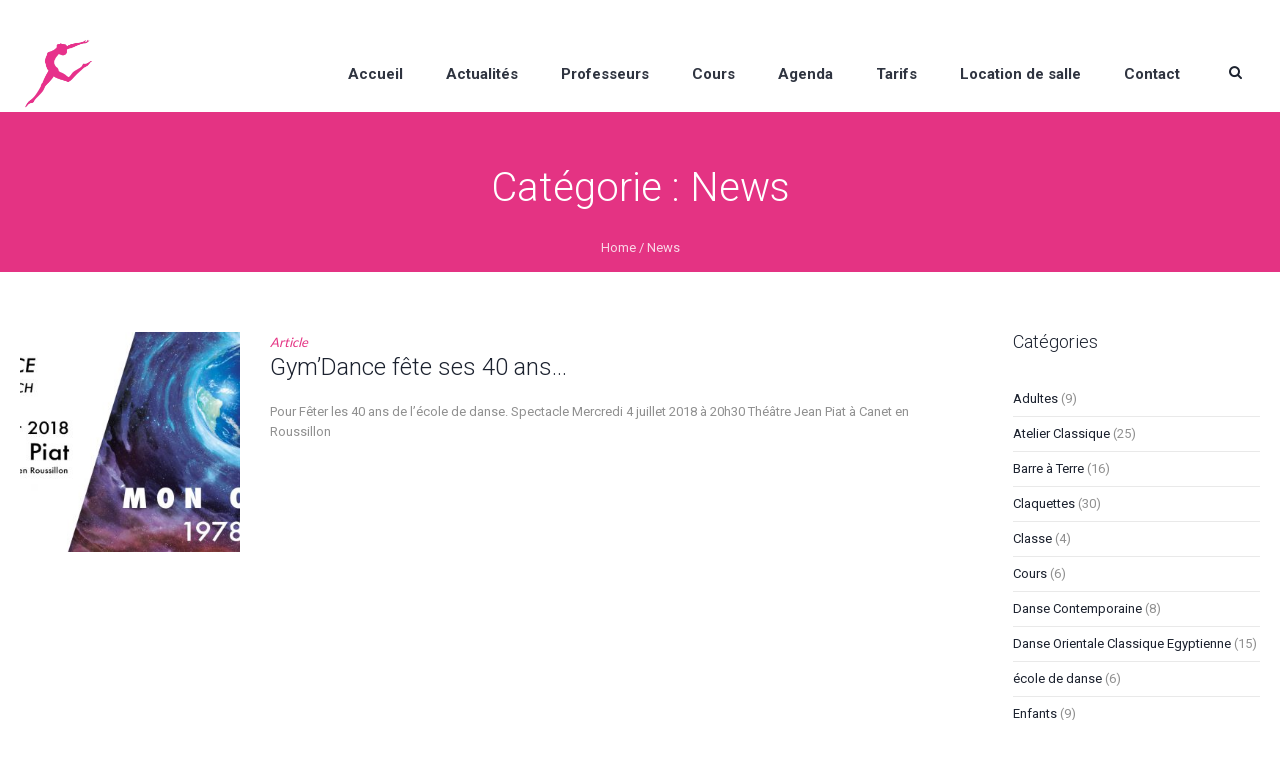

--- FILE ---
content_type: text/html; charset=UTF-8
request_url: https://gymdance.fr/category/news/
body_size: 13641
content:
<!DOCTYPE html>
<!--[if IE 8]>
<html class="ie ie8" dir="ltr" lang="fr-FR" prefix="og: https://ogp.me/ns#">
<![endif]-->
<!--[if !(IE 8)]><!-->
<html dir="ltr" lang="fr-FR" prefix="og: https://ogp.me/ns#" class="cmsmasters_html">
<!--<![endif]-->
<head>
<meta charset="UTF-8" />
<meta name="viewport" content="width=device-width, initial-scale=1, maximum-scale=1" />
<meta name="format-detection" content="telephone=no"/>

<link rel="profile" href="http://gmpg.org/xfn/11" />
<link rel="pingback" href="https://gymdance.fr/xmlrpc.php" />


<title>News - GymDance - École de danse à Perpignan</title>
	<style>img:is([sizes="auto" i], [sizes^="auto," i]) { contain-intrinsic-size: 3000px 1500px }</style>
	
		<!-- All in One SEO 4.8.5 - aioseo.com -->
	<meta name="description" content="News of our site" />
	<meta name="robots" content="max-image-preview:large" />
	<link rel="canonical" href="https://gymdance.fr/category/news/" />
	<meta name="generator" content="All in One SEO (AIOSEO) 4.8.5" />
		<script type="application/ld+json" class="aioseo-schema">
			{"@context":"https:\/\/schema.org","@graph":[{"@type":"BreadcrumbList","@id":"https:\/\/gymdance.fr\/category\/news\/#breadcrumblist","itemListElement":[{"@type":"ListItem","@id":"https:\/\/gymdance.fr#listItem","position":1,"name":"Domicile","item":"https:\/\/gymdance.fr","nextItem":{"@type":"ListItem","@id":"https:\/\/gymdance.fr\/category\/news\/#listItem","name":"News"}},{"@type":"ListItem","@id":"https:\/\/gymdance.fr\/category\/news\/#listItem","position":2,"name":"News","previousItem":{"@type":"ListItem","@id":"https:\/\/gymdance.fr#listItem","name":"Domicile"}}]},{"@type":"CollectionPage","@id":"https:\/\/gymdance.fr\/category\/news\/#collectionpage","url":"https:\/\/gymdance.fr\/category\/news\/","name":"News - GymDance - \u00c9cole de danse \u00e0 Perpignan","description":"News of our site","inLanguage":"fr-FR","isPartOf":{"@id":"https:\/\/gymdance.fr\/#website"},"breadcrumb":{"@id":"https:\/\/gymdance.fr\/category\/news\/#breadcrumblist"}},{"@type":"Organization","@id":"https:\/\/gymdance.fr\/#organization","name":"GymDance - \u00c9cole de danse \u00e0 Perpignan","description":"\u00c9cole de danse \u00e0 Perpignan","url":"https:\/\/gymdance.fr\/"},{"@type":"WebSite","@id":"https:\/\/gymdance.fr\/#website","url":"https:\/\/gymdance.fr\/","name":"GymDance - \u00c9cole de danse \u00e0 Perpignan","description":"\u00c9cole de danse \u00e0 Perpignan","inLanguage":"fr-FR","publisher":{"@id":"https:\/\/gymdance.fr\/#organization"}}]}
		</script>
		<!-- All in One SEO -->

<link rel='dns-prefetch' href='//fonts.googleapis.com' />
<link rel="alternate" type="application/rss+xml" title="GymDance - École de danse à Perpignan &raquo; Flux" href="https://gymdance.fr/feed/" />
<link rel="alternate" type="application/rss+xml" title="GymDance - École de danse à Perpignan &raquo; Flux des commentaires" href="https://gymdance.fr/comments/feed/" />
<link rel="alternate" type="text/calendar" title="GymDance - École de danse à Perpignan &raquo; Flux iCal" href="https://gymdance.fr/evenements/?ical=1" />
<link rel="alternate" type="application/rss+xml" title="GymDance - École de danse à Perpignan &raquo; Flux de la catégorie News" href="https://gymdance.fr/category/news/feed/" />
<script type="text/javascript">
/* <![CDATA[ */
window._wpemojiSettings = {"baseUrl":"https:\/\/s.w.org\/images\/core\/emoji\/16.0.1\/72x72\/","ext":".png","svgUrl":"https:\/\/s.w.org\/images\/core\/emoji\/16.0.1\/svg\/","svgExt":".svg","source":{"concatemoji":"https:\/\/gymdance.fr\/wp-includes\/js\/wp-emoji-release.min.js?ver=6.8.3"}};
/*! This file is auto-generated */
!function(s,n){var o,i,e;function c(e){try{var t={supportTests:e,timestamp:(new Date).valueOf()};sessionStorage.setItem(o,JSON.stringify(t))}catch(e){}}function p(e,t,n){e.clearRect(0,0,e.canvas.width,e.canvas.height),e.fillText(t,0,0);var t=new Uint32Array(e.getImageData(0,0,e.canvas.width,e.canvas.height).data),a=(e.clearRect(0,0,e.canvas.width,e.canvas.height),e.fillText(n,0,0),new Uint32Array(e.getImageData(0,0,e.canvas.width,e.canvas.height).data));return t.every(function(e,t){return e===a[t]})}function u(e,t){e.clearRect(0,0,e.canvas.width,e.canvas.height),e.fillText(t,0,0);for(var n=e.getImageData(16,16,1,1),a=0;a<n.data.length;a++)if(0!==n.data[a])return!1;return!0}function f(e,t,n,a){switch(t){case"flag":return n(e,"\ud83c\udff3\ufe0f\u200d\u26a7\ufe0f","\ud83c\udff3\ufe0f\u200b\u26a7\ufe0f")?!1:!n(e,"\ud83c\udde8\ud83c\uddf6","\ud83c\udde8\u200b\ud83c\uddf6")&&!n(e,"\ud83c\udff4\udb40\udc67\udb40\udc62\udb40\udc65\udb40\udc6e\udb40\udc67\udb40\udc7f","\ud83c\udff4\u200b\udb40\udc67\u200b\udb40\udc62\u200b\udb40\udc65\u200b\udb40\udc6e\u200b\udb40\udc67\u200b\udb40\udc7f");case"emoji":return!a(e,"\ud83e\udedf")}return!1}function g(e,t,n,a){var r="undefined"!=typeof WorkerGlobalScope&&self instanceof WorkerGlobalScope?new OffscreenCanvas(300,150):s.createElement("canvas"),o=r.getContext("2d",{willReadFrequently:!0}),i=(o.textBaseline="top",o.font="600 32px Arial",{});return e.forEach(function(e){i[e]=t(o,e,n,a)}),i}function t(e){var t=s.createElement("script");t.src=e,t.defer=!0,s.head.appendChild(t)}"undefined"!=typeof Promise&&(o="wpEmojiSettingsSupports",i=["flag","emoji"],n.supports={everything:!0,everythingExceptFlag:!0},e=new Promise(function(e){s.addEventListener("DOMContentLoaded",e,{once:!0})}),new Promise(function(t){var n=function(){try{var e=JSON.parse(sessionStorage.getItem(o));if("object"==typeof e&&"number"==typeof e.timestamp&&(new Date).valueOf()<e.timestamp+604800&&"object"==typeof e.supportTests)return e.supportTests}catch(e){}return null}();if(!n){if("undefined"!=typeof Worker&&"undefined"!=typeof OffscreenCanvas&&"undefined"!=typeof URL&&URL.createObjectURL&&"undefined"!=typeof Blob)try{var e="postMessage("+g.toString()+"("+[JSON.stringify(i),f.toString(),p.toString(),u.toString()].join(",")+"));",a=new Blob([e],{type:"text/javascript"}),r=new Worker(URL.createObjectURL(a),{name:"wpTestEmojiSupports"});return void(r.onmessage=function(e){c(n=e.data),r.terminate(),t(n)})}catch(e){}c(n=g(i,f,p,u))}t(n)}).then(function(e){for(var t in e)n.supports[t]=e[t],n.supports.everything=n.supports.everything&&n.supports[t],"flag"!==t&&(n.supports.everythingExceptFlag=n.supports.everythingExceptFlag&&n.supports[t]);n.supports.everythingExceptFlag=n.supports.everythingExceptFlag&&!n.supports.flag,n.DOMReady=!1,n.readyCallback=function(){n.DOMReady=!0}}).then(function(){return e}).then(function(){var e;n.supports.everything||(n.readyCallback(),(e=n.source||{}).concatemoji?t(e.concatemoji):e.wpemoji&&e.twemoji&&(t(e.twemoji),t(e.wpemoji)))}))}((window,document),window._wpemojiSettings);
/* ]]> */
</script>
<link rel='stylesheet' id='sbi_styles-css' href='https://gymdance.fr/wp-content/plugins/instagram-feed/css/sbi-styles.min.css?ver=6.9.1' type='text/css' media='all' />
<style id='wp-emoji-styles-inline-css' type='text/css'>

	img.wp-smiley, img.emoji {
		display: inline !important;
		border: none !important;
		box-shadow: none !important;
		height: 1em !important;
		width: 1em !important;
		margin: 0 0.07em !important;
		vertical-align: -0.1em !important;
		background: none !important;
		padding: 0 !important;
	}
</style>
<link rel='stylesheet' id='wp-block-library-css' href='https://gymdance.fr/wp-includes/css/dist/block-library/style.min.css?ver=6.8.3' type='text/css' media='all' />
<style id='classic-theme-styles-inline-css' type='text/css'>
/*! This file is auto-generated */
.wp-block-button__link{color:#fff;background-color:#32373c;border-radius:9999px;box-shadow:none;text-decoration:none;padding:calc(.667em + 2px) calc(1.333em + 2px);font-size:1.125em}.wp-block-file__button{background:#32373c;color:#fff;text-decoration:none}
</style>
<style id='global-styles-inline-css' type='text/css'>
:root{--wp--preset--aspect-ratio--square: 1;--wp--preset--aspect-ratio--4-3: 4/3;--wp--preset--aspect-ratio--3-4: 3/4;--wp--preset--aspect-ratio--3-2: 3/2;--wp--preset--aspect-ratio--2-3: 2/3;--wp--preset--aspect-ratio--16-9: 16/9;--wp--preset--aspect-ratio--9-16: 9/16;--wp--preset--color--black: #000000;--wp--preset--color--cyan-bluish-gray: #abb8c3;--wp--preset--color--white: #ffffff;--wp--preset--color--pale-pink: #f78da7;--wp--preset--color--vivid-red: #cf2e2e;--wp--preset--color--luminous-vivid-orange: #ff6900;--wp--preset--color--luminous-vivid-amber: #fcb900;--wp--preset--color--light-green-cyan: #7bdcb5;--wp--preset--color--vivid-green-cyan: #00d084;--wp--preset--color--pale-cyan-blue: #8ed1fc;--wp--preset--color--vivid-cyan-blue: #0693e3;--wp--preset--color--vivid-purple: #9b51e0;--wp--preset--color--color-1: #000000;--wp--preset--color--color-2: #ffffff;--wp--preset--color--color-3: #d43c18;--wp--preset--color--color-4: #5173a6;--wp--preset--color--color-5: #959595;--wp--preset--color--color-6: #c0c0c0;--wp--preset--color--color-7: #f4f4f4;--wp--preset--color--color-8: #e1e1e1;--wp--preset--gradient--vivid-cyan-blue-to-vivid-purple: linear-gradient(135deg,rgba(6,147,227,1) 0%,rgb(155,81,224) 100%);--wp--preset--gradient--light-green-cyan-to-vivid-green-cyan: linear-gradient(135deg,rgb(122,220,180) 0%,rgb(0,208,130) 100%);--wp--preset--gradient--luminous-vivid-amber-to-luminous-vivid-orange: linear-gradient(135deg,rgba(252,185,0,1) 0%,rgba(255,105,0,1) 100%);--wp--preset--gradient--luminous-vivid-orange-to-vivid-red: linear-gradient(135deg,rgba(255,105,0,1) 0%,rgb(207,46,46) 100%);--wp--preset--gradient--very-light-gray-to-cyan-bluish-gray: linear-gradient(135deg,rgb(238,238,238) 0%,rgb(169,184,195) 100%);--wp--preset--gradient--cool-to-warm-spectrum: linear-gradient(135deg,rgb(74,234,220) 0%,rgb(151,120,209) 20%,rgb(207,42,186) 40%,rgb(238,44,130) 60%,rgb(251,105,98) 80%,rgb(254,248,76) 100%);--wp--preset--gradient--blush-light-purple: linear-gradient(135deg,rgb(255,206,236) 0%,rgb(152,150,240) 100%);--wp--preset--gradient--blush-bordeaux: linear-gradient(135deg,rgb(254,205,165) 0%,rgb(254,45,45) 50%,rgb(107,0,62) 100%);--wp--preset--gradient--luminous-dusk: linear-gradient(135deg,rgb(255,203,112) 0%,rgb(199,81,192) 50%,rgb(65,88,208) 100%);--wp--preset--gradient--pale-ocean: linear-gradient(135deg,rgb(255,245,203) 0%,rgb(182,227,212) 50%,rgb(51,167,181) 100%);--wp--preset--gradient--electric-grass: linear-gradient(135deg,rgb(202,248,128) 0%,rgb(113,206,126) 100%);--wp--preset--gradient--midnight: linear-gradient(135deg,rgb(2,3,129) 0%,rgb(40,116,252) 100%);--wp--preset--font-size--small: 13px;--wp--preset--font-size--medium: 20px;--wp--preset--font-size--large: 36px;--wp--preset--font-size--x-large: 42px;--wp--preset--spacing--20: 0.44rem;--wp--preset--spacing--30: 0.67rem;--wp--preset--spacing--40: 1rem;--wp--preset--spacing--50: 1.5rem;--wp--preset--spacing--60: 2.25rem;--wp--preset--spacing--70: 3.38rem;--wp--preset--spacing--80: 5.06rem;--wp--preset--shadow--natural: 6px 6px 9px rgba(0, 0, 0, 0.2);--wp--preset--shadow--deep: 12px 12px 50px rgba(0, 0, 0, 0.4);--wp--preset--shadow--sharp: 6px 6px 0px rgba(0, 0, 0, 0.2);--wp--preset--shadow--outlined: 6px 6px 0px -3px rgba(255, 255, 255, 1), 6px 6px rgba(0, 0, 0, 1);--wp--preset--shadow--crisp: 6px 6px 0px rgba(0, 0, 0, 1);}:where(.is-layout-flex){gap: 0.5em;}:where(.is-layout-grid){gap: 0.5em;}body .is-layout-flex{display: flex;}.is-layout-flex{flex-wrap: wrap;align-items: center;}.is-layout-flex > :is(*, div){margin: 0;}body .is-layout-grid{display: grid;}.is-layout-grid > :is(*, div){margin: 0;}:where(.wp-block-columns.is-layout-flex){gap: 2em;}:where(.wp-block-columns.is-layout-grid){gap: 2em;}:where(.wp-block-post-template.is-layout-flex){gap: 1.25em;}:where(.wp-block-post-template.is-layout-grid){gap: 1.25em;}.has-black-color{color: var(--wp--preset--color--black) !important;}.has-cyan-bluish-gray-color{color: var(--wp--preset--color--cyan-bluish-gray) !important;}.has-white-color{color: var(--wp--preset--color--white) !important;}.has-pale-pink-color{color: var(--wp--preset--color--pale-pink) !important;}.has-vivid-red-color{color: var(--wp--preset--color--vivid-red) !important;}.has-luminous-vivid-orange-color{color: var(--wp--preset--color--luminous-vivid-orange) !important;}.has-luminous-vivid-amber-color{color: var(--wp--preset--color--luminous-vivid-amber) !important;}.has-light-green-cyan-color{color: var(--wp--preset--color--light-green-cyan) !important;}.has-vivid-green-cyan-color{color: var(--wp--preset--color--vivid-green-cyan) !important;}.has-pale-cyan-blue-color{color: var(--wp--preset--color--pale-cyan-blue) !important;}.has-vivid-cyan-blue-color{color: var(--wp--preset--color--vivid-cyan-blue) !important;}.has-vivid-purple-color{color: var(--wp--preset--color--vivid-purple) !important;}.has-black-background-color{background-color: var(--wp--preset--color--black) !important;}.has-cyan-bluish-gray-background-color{background-color: var(--wp--preset--color--cyan-bluish-gray) !important;}.has-white-background-color{background-color: var(--wp--preset--color--white) !important;}.has-pale-pink-background-color{background-color: var(--wp--preset--color--pale-pink) !important;}.has-vivid-red-background-color{background-color: var(--wp--preset--color--vivid-red) !important;}.has-luminous-vivid-orange-background-color{background-color: var(--wp--preset--color--luminous-vivid-orange) !important;}.has-luminous-vivid-amber-background-color{background-color: var(--wp--preset--color--luminous-vivid-amber) !important;}.has-light-green-cyan-background-color{background-color: var(--wp--preset--color--light-green-cyan) !important;}.has-vivid-green-cyan-background-color{background-color: var(--wp--preset--color--vivid-green-cyan) !important;}.has-pale-cyan-blue-background-color{background-color: var(--wp--preset--color--pale-cyan-blue) !important;}.has-vivid-cyan-blue-background-color{background-color: var(--wp--preset--color--vivid-cyan-blue) !important;}.has-vivid-purple-background-color{background-color: var(--wp--preset--color--vivid-purple) !important;}.has-black-border-color{border-color: var(--wp--preset--color--black) !important;}.has-cyan-bluish-gray-border-color{border-color: var(--wp--preset--color--cyan-bluish-gray) !important;}.has-white-border-color{border-color: var(--wp--preset--color--white) !important;}.has-pale-pink-border-color{border-color: var(--wp--preset--color--pale-pink) !important;}.has-vivid-red-border-color{border-color: var(--wp--preset--color--vivid-red) !important;}.has-luminous-vivid-orange-border-color{border-color: var(--wp--preset--color--luminous-vivid-orange) !important;}.has-luminous-vivid-amber-border-color{border-color: var(--wp--preset--color--luminous-vivid-amber) !important;}.has-light-green-cyan-border-color{border-color: var(--wp--preset--color--light-green-cyan) !important;}.has-vivid-green-cyan-border-color{border-color: var(--wp--preset--color--vivid-green-cyan) !important;}.has-pale-cyan-blue-border-color{border-color: var(--wp--preset--color--pale-cyan-blue) !important;}.has-vivid-cyan-blue-border-color{border-color: var(--wp--preset--color--vivid-cyan-blue) !important;}.has-vivid-purple-border-color{border-color: var(--wp--preset--color--vivid-purple) !important;}.has-vivid-cyan-blue-to-vivid-purple-gradient-background{background: var(--wp--preset--gradient--vivid-cyan-blue-to-vivid-purple) !important;}.has-light-green-cyan-to-vivid-green-cyan-gradient-background{background: var(--wp--preset--gradient--light-green-cyan-to-vivid-green-cyan) !important;}.has-luminous-vivid-amber-to-luminous-vivid-orange-gradient-background{background: var(--wp--preset--gradient--luminous-vivid-amber-to-luminous-vivid-orange) !important;}.has-luminous-vivid-orange-to-vivid-red-gradient-background{background: var(--wp--preset--gradient--luminous-vivid-orange-to-vivid-red) !important;}.has-very-light-gray-to-cyan-bluish-gray-gradient-background{background: var(--wp--preset--gradient--very-light-gray-to-cyan-bluish-gray) !important;}.has-cool-to-warm-spectrum-gradient-background{background: var(--wp--preset--gradient--cool-to-warm-spectrum) !important;}.has-blush-light-purple-gradient-background{background: var(--wp--preset--gradient--blush-light-purple) !important;}.has-blush-bordeaux-gradient-background{background: var(--wp--preset--gradient--blush-bordeaux) !important;}.has-luminous-dusk-gradient-background{background: var(--wp--preset--gradient--luminous-dusk) !important;}.has-pale-ocean-gradient-background{background: var(--wp--preset--gradient--pale-ocean) !important;}.has-electric-grass-gradient-background{background: var(--wp--preset--gradient--electric-grass) !important;}.has-midnight-gradient-background{background: var(--wp--preset--gradient--midnight) !important;}.has-small-font-size{font-size: var(--wp--preset--font-size--small) !important;}.has-medium-font-size{font-size: var(--wp--preset--font-size--medium) !important;}.has-large-font-size{font-size: var(--wp--preset--font-size--large) !important;}.has-x-large-font-size{font-size: var(--wp--preset--font-size--x-large) !important;}
:where(.wp-block-post-template.is-layout-flex){gap: 1.25em;}:where(.wp-block-post-template.is-layout-grid){gap: 1.25em;}
:where(.wp-block-columns.is-layout-flex){gap: 2em;}:where(.wp-block-columns.is-layout-grid){gap: 2em;}
:root :where(.wp-block-pullquote){font-size: 1.5em;line-height: 1.6;}
</style>
<link rel='stylesheet' id='contact-form-7-css' href='https://gymdance.fr/wp-content/plugins/contact-form-7/includes/css/styles.css?ver=6.1' type='text/css' media='all' />
<link rel='stylesheet' id='timetable_gtip2_style-css' href='https://gymdance.fr/wp-content/plugins/timetable/style/jquery.qtip.css?ver=6.8.3' type='text/css' media='all' />
<link rel='stylesheet' id='timetable_font_lato-css' href='//fonts.googleapis.com/css?family=Lato%3A400%2C700&#038;ver=6.8.3' type='text/css' media='all' />
<link rel='stylesheet' id='theme-style-css' href='https://gymdance.fr/wp-content/themes/dance-studio/style.css?ver=1.0.0' type='text/css' media='screen, print' />
<link rel='stylesheet' id='theme-design-style-css' href='https://gymdance.fr/wp-content/themes/dance-studio/css/style.css?ver=1.0.0' type='text/css' media='screen, print' />
<link rel='stylesheet' id='theme-adapt-css' href='https://gymdance.fr/wp-content/themes/dance-studio/css/adaptive.css?ver=1.0.0' type='text/css' media='screen, print' />
<link rel='stylesheet' id='theme-retina-css' href='https://gymdance.fr/wp-content/themes/dance-studio/css/retina.css?ver=1.0.0' type='text/css' media='screen' />
<link rel='stylesheet' id='theme-icons-css' href='https://gymdance.fr/wp-content/themes/dance-studio/css/fontello.css?ver=1.0.0' type='text/css' media='screen' />
<link rel='stylesheet' id='theme-icons-custom-css' href='https://gymdance.fr/wp-content/themes/dance-studio/css/fontello-custom.css?ver=1.0.0' type='text/css' media='screen' />
<link rel='stylesheet' id='animate-css' href='https://gymdance.fr/wp-content/themes/dance-studio/css/animate.css?ver=1.0.0' type='text/css' media='screen' />
<link rel='stylesheet' id='theme-cmsmasters-events-v2-style-css' href='https://gymdance.fr/wp-content/themes/dance-studio/css/cmsmasters-events-v2-style.css?ver=1.0.0' type='text/css' media='screen' />
<link rel='stylesheet' id='theme-cmsmasters-timetable-style-css' href='https://gymdance.fr/wp-content/themes/dance-studio/css/cmsmasters-timetable-style.css?ver=1.0.0' type='text/css' media='screen' />
<link rel='stylesheet' id='theme-cmsmasters-timetable-adaptive-css' href='https://gymdance.fr/wp-content/themes/dance-studio/css/cmsmasters-timetable-adaptive.css?ver=1.0.0' type='text/css' media='screen' />
<link rel='stylesheet' id='ilightbox-css' href='https://gymdance.fr/wp-content/themes/dance-studio/css/ilightbox.css?ver=2.2.0' type='text/css' media='screen' />
<link rel='stylesheet' id='ilightbox-skin-light-css' href='https://gymdance.fr/wp-content/themes/dance-studio/css/ilightbox-skins/light-skin.css?ver=2.2.0' type='text/css' media='screen' />
<link rel='stylesheet' id='theme-fonts-schemes-css' href='https://gymdance.fr/wp-content/uploads/cmsmasters_styles/dance-studio.css?ver=1.0.0' type='text/css' media='screen' />
<!--[if lte IE 9]>
<link rel='stylesheet' id='theme-fonts-css' href='https://gymdance.fr/wp-content/uploads/cmsmasters_styles/dance-studio_fonts.css?ver=1.0.0' type='text/css' media='screen' />
<![endif]-->
<!--[if lte IE 9]>
<link rel='stylesheet' id='theme-schemes-primary-css' href='https://gymdance.fr/wp-content/uploads/cmsmasters_styles/dance-studio_colors_primary.css?ver=1.0.0' type='text/css' media='screen' />
<![endif]-->
<!--[if lte IE 9]>
<link rel='stylesheet' id='theme-schemes-secondary-css' href='https://gymdance.fr/wp-content/uploads/cmsmasters_styles/dance-studio_colors_secondary.css?ver=1.0.0' type='text/css' media='screen' />
<![endif]-->
<!--[if lt IE 9]>
<link rel='stylesheet' id='theme-ie-css' href='https://gymdance.fr/wp-content/themes/dance-studio/css/ie.css?ver=1.0.0' type='text/css' media='screen' />
<![endif]-->
<link rel='stylesheet' id='google-fonts-css' href='//fonts.googleapis.com/css?family=Roboto%3A300%2C300italic%2C400%2C400italic%2C500%2C500italic%2C700%2C700italic%2C900&#038;ver=6.8.3' type='text/css' media='all' />
<link rel='stylesheet' id='dance-studio-gutenberg-frontend-style-css' href='https://gymdance.fr/wp-content/themes/dance-studio/gutenberg/css/frontend-style.css?ver=1.0.0' type='text/css' media='screen' />
<link rel='stylesheet' id='wp_mailjet_form_builder_widget-widget-front-styles-css' href='https://gymdance.fr/wp-content/plugins/mailjet-for-wordpress/src/widgetformbuilder/css/front-widget.css?ver=6.1.5' type='text/css' media='all' />
<script type="text/javascript" src="https://gymdance.fr/wp-includes/js/jquery/jquery.min.js?ver=3.7.1" id="jquery-core-js"></script>
<script type="text/javascript" src="https://gymdance.fr/wp-includes/js/jquery/jquery-migrate.min.js?ver=3.4.1" id="jquery-migrate-js"></script>
<script type="text/javascript" src="//gymdance.fr/wp-content/plugins/revslider/sr6/assets/js/rbtools.min.js?ver=6.7.29" defer async id="tp-tools-js"></script>
<script type="text/javascript" src="//gymdance.fr/wp-content/plugins/revslider/sr6/assets/js/rs6.min.js?ver=6.7.35" defer async id="revmin-js"></script>
<script type="text/javascript" src="https://gymdance.fr/wp-content/themes/dance-studio/js/jsLibraries.min.js?ver=1.0.0" id="libs-js"></script>
<script type="text/javascript" src="https://gymdance.fr/wp-content/themes/dance-studio/js/jquery.iLightBox.min.js?ver=2.2.0" id="iLightBox-js"></script>
<link rel="https://api.w.org/" href="https://gymdance.fr/wp-json/" /><link rel="alternate" title="JSON" type="application/json" href="https://gymdance.fr/wp-json/wp/v2/categories/86" /><link rel="EditURI" type="application/rsd+xml" title="RSD" href="https://gymdance.fr/xmlrpc.php?rsd" />
<meta name="generator" content="WordPress 6.8.3" />
<meta name="tec-api-version" content="v1"><meta name="tec-api-origin" content="https://gymdance.fr"><link rel="alternate" href="https://gymdance.fr/wp-json/tribe/events/v1/" /><style type="text/css">
	.header_top,
	.header_top_outer,
	.header_top_inner, 
	.header_top_aligner, 
	.header_top_donation_but {
		height : 35px;
	}
	
	.fixed_header .header_mid,
	.fixed_header .header_mid_outer,
	.fixed_header .header_mid .header_mid_inner,
	.fixed_header .header_mid .header_mid_inner .search_wrap_inner,
	.fixed_header .header_mid .header_mid_inner .header_donation_but_wrap_inner,
	.fixed_header .header_mid .header_mid_inner .slogan_wrap_inner,
	.fixed_header .header_mid .header_mid_inner .social_wrap_inner,
	.fixed_header .header_mid .header_mid_inner nav > div > ul,
	.fixed_header .header_mid .header_mid_inner nav > div > ul > li,
	.fixed_header .header_mid .header_mid_inner .logo,
	.fixed_header .header_mid .header_mid_inner .resp_nav_wrap_inner {
		height : 100%;
	}
	
	.header_mid,
	.header_mid_outer,
	.header_mid .header_mid_inner,
	.header_mid .header_mid_inner .search_wrap_inner,
	.header_mid .header_mid_inner .header_donation_but_wrap_inner,
	.header_mid .header_mid_inner .slogan_wrap_inner,
	.header_mid .header_mid_inner .social_wrap_inner,
	.header_mid .header_mid_inner nav > div > ul,
	.header_mid .header_mid_inner nav > div > ul > li,
	.header_mid .header_mid_inner .logo,
	.header_mid .header_mid_inner .resp_nav_wrap_inner {
		height : 77px;
	}
	
	.header_bot,
	.header_bot_outer,
	.header_bot .header_bot_inner nav > div > ul,
	.header_bot .header_bot_inner nav > div > ul > li {
		height : 50px;
	}
	
	#page.cmsmasters_heading_after_header #middle, 
	#page.cmsmasters_heading_under_header #middle .headline .headline_outer {
		padding-top : 77px;
	}
	
	#page.cmsmasters_heading_after_header.enable_header_top #middle, 
	#page.cmsmasters_heading_under_header.enable_header_top #middle .headline .headline_outer {
		padding-top : 112px;
	}
	
	#page.cmsmasters_heading_after_header.enable_header_bottom #middle, 
	#page.cmsmasters_heading_under_header.enable_header_bottom #middle .headline .headline_outer {
		padding-top : 127px;
	}
	
	#page.cmsmasters_heading_after_header.enable_header_top.enable_header_bottom #middle, 
	#page.cmsmasters_heading_under_header.enable_header_top.enable_header_bottom #middle .headline .headline_outer {
		padding-top : 162px;
	}
	
	.cmsmasters_added_product_info {
		margin-top : 67px;
	}
	
	.header_mid_scroll .cmsmasters_added_product_info {
		margin-top : 51.333333333333px;
	}
	
	.header_mid .header_mid_inner .cmsmasters_dynamic_cart .widget_shopping_cart_content {
		margin-top: -10px;
	}
	
	.header_mid.header_mid_scroll .header_mid_inner .cmsmasters_dynamic_cart .widget_shopping_cart_content {
		margin-top: -5px;
	}
	
	@media only screen and (max-width: 1024px) {
		.header_top,
		.header_top_outer,
		.header_top_inner,
		.header_top_aligner,
		.header_top_donation_but,
		.header_mid_outer,
		.header_mid .header_mid_inner .search_wrap.search_opened,
		.header_mid .header_mid_inner nav > div > ul,
		.header_mid .header_mid_inner nav > div > ul > li,
		.header_bot,
		.header_bot_outer,
		.header_bot .header_bot_inner nav > div > ul,
		.header_bot .header_bot_inner nav > div > ul > li {
			height : auto;
		}
		
		
		.header_mid .header_mid_inner .cmsmasters_dynamic_cart,
		.header_mid .header_mid_inner .logo_wrap .logo,
		.header_mid .header_mid_inner .resp_nav_wrap .resp_nav_wrap_inner,
		.header_mid .header_mid_inner .search_wrap,
		.header_mid_inner .slogan_wrap,
		.header_mid_inner .social_wrap {
			height : 77px;
		}
		
		.header_mid,
		.header_mid .header_mid_inner {
			height : auto;
		}
		
		#page.cmsmasters_heading_after_header #middle, 
		#page.cmsmasters_heading_under_header #middle .headline .headline_outer, 
		#page.cmsmasters_heading_after_header.enable_header_top #middle, 
		#page.cmsmasters_heading_under_header.enable_header_top #middle .headline .headline_outer, 
		#page.cmsmasters_heading_after_header.enable_header_bottom #middle, 
		#page.cmsmasters_heading_under_header.enable_header_bottom #middle .headline .headline_outer, 
		#page.cmsmasters_heading_after_header.enable_header_top.enable_header_bottom #middle, 
		#page.cmsmasters_heading_under_header.enable_header_top.enable_header_bottom #middle .headline .headline_outer {
			padding-top : 0 !important;
		}
	}
	
	@media only screen and (max-width: 767px) {
		.header_bot,
		.header_mid .header_mid_inner .search_wrap {
			height : auto;
		}
	}
	
	@media only screen and (max-width: 540px) {
		.header_mid .header_mid_outer .header_mid_inner .resp_nav_wrap {
			height : 77px;
		}
	}

	#footer.cmsmasters_footer_default .footer_inner {
		min-height:400px;
	}
	
	.fixed_footer #main {
		margin-bottom:400px;
	}
</style><style type="text/css">.recentcomments a{display:inline !important;padding:0 !important;margin:0 !important;}</style><meta name="generator" content="Powered by Slider Revolution 6.7.35 - responsive, Mobile-Friendly Slider Plugin for WordPress with comfortable drag and drop interface." />
<link rel="icon" href="https://gymdance.fr/wp-content/uploads/2018/06/cropped-logo-32x32.png" sizes="32x32" />
<link rel="icon" href="https://gymdance.fr/wp-content/uploads/2018/06/cropped-logo-192x192.png" sizes="192x192" />
<link rel="apple-touch-icon" href="https://gymdance.fr/wp-content/uploads/2018/06/cropped-logo-180x180.png" />
<meta name="msapplication-TileImage" content="https://gymdance.fr/wp-content/uploads/2018/06/cropped-logo-270x270.png" />
<script>function setREVStartSize(e){
			//window.requestAnimationFrame(function() {
				window.RSIW = window.RSIW===undefined ? window.innerWidth : window.RSIW;
				window.RSIH = window.RSIH===undefined ? window.innerHeight : window.RSIH;
				try {
					var pw = document.getElementById(e.c).parentNode.offsetWidth,
						newh;
					pw = pw===0 || isNaN(pw) || (e.l=="fullwidth" || e.layout=="fullwidth") ? window.RSIW : pw;
					e.tabw = e.tabw===undefined ? 0 : parseInt(e.tabw);
					e.thumbw = e.thumbw===undefined ? 0 : parseInt(e.thumbw);
					e.tabh = e.tabh===undefined ? 0 : parseInt(e.tabh);
					e.thumbh = e.thumbh===undefined ? 0 : parseInt(e.thumbh);
					e.tabhide = e.tabhide===undefined ? 0 : parseInt(e.tabhide);
					e.thumbhide = e.thumbhide===undefined ? 0 : parseInt(e.thumbhide);
					e.mh = e.mh===undefined || e.mh=="" || e.mh==="auto" ? 0 : parseInt(e.mh,0);
					if(e.layout==="fullscreen" || e.l==="fullscreen")
						newh = Math.max(e.mh,window.RSIH);
					else{
						e.gw = Array.isArray(e.gw) ? e.gw : [e.gw];
						for (var i in e.rl) if (e.gw[i]===undefined || e.gw[i]===0) e.gw[i] = e.gw[i-1];
						e.gh = e.el===undefined || e.el==="" || (Array.isArray(e.el) && e.el.length==0)? e.gh : e.el;
						e.gh = Array.isArray(e.gh) ? e.gh : [e.gh];
						for (var i in e.rl) if (e.gh[i]===undefined || e.gh[i]===0) e.gh[i] = e.gh[i-1];
											
						var nl = new Array(e.rl.length),
							ix = 0,
							sl;
						e.tabw = e.tabhide>=pw ? 0 : e.tabw;
						e.thumbw = e.thumbhide>=pw ? 0 : e.thumbw;
						e.tabh = e.tabhide>=pw ? 0 : e.tabh;
						e.thumbh = e.thumbhide>=pw ? 0 : e.thumbh;
						for (var i in e.rl) nl[i] = e.rl[i]<window.RSIW ? 0 : e.rl[i];
						sl = nl[0];
						for (var i in nl) if (sl>nl[i] && nl[i]>0) { sl = nl[i]; ix=i;}
						var m = pw>(e.gw[ix]+e.tabw+e.thumbw) ? 1 : (pw-(e.tabw+e.thumbw)) / (e.gw[ix]);
						newh =  (e.gh[ix] * m) + (e.tabh + e.thumbh);
					}
					var el = document.getElementById(e.c);
					if (el!==null && el) el.style.height = newh+"px";
					el = document.getElementById(e.c+"_wrapper");
					if (el!==null && el) {
						el.style.height = newh+"px";
						el.style.display = "block";
					}
				} catch(e){
					console.log("Failure at Presize of Slider:" + e)
				}
			//});
		  };</script>
</head>
<body class="archive category category-news category-86 wp-theme-dance-studio tribe-no-js">

<!-- _________________________ Start Page _________________________ -->
<div id="page" class="chrome_only cmsmasters_liquid fixed_header fixed_footer enable_header_top cmsmasters_heading_under_header cmsmasters_tribe_events_views_v2 cmsmasters_tribe_events_style_mode_tribe hfeed site">


<!-- _________________________ Start Main _________________________ -->
<div id="main">
	
<!-- _________________________ Start Header _________________________ -->
<header id="header">
	<div class="header_top" data-height="35"><div class="header_top_outer"><div class="header_top_inner"></div></div><div class="header_top_but closed"><span class="cmsmasters-icon-angle-down"></span></div></div><div class="header_mid" data-height="77"><div class="header_mid_outer"><div class="header_mid_inner"><div class="logo_wrap">
<style type="text/css">
	.header_mid .header_mid_inner .logo_wrap {
		width : 77px;
	}
</style>
<a href="https://gymdance.fr" title="GymDance - École de danse à Perpignan" class="logo">
	<img src="https://gymdance.fr/wp-content/uploads/2018/06/logo.png" alt="GymDance - École de danse à Perpignan" />
<style type="text/css">
	.header_mid_inner .logo img.logo_retina {
		max-width : 150px;
	}
</style>
<img class="logo_retina" src="https://gymdance.fr/wp-content/uploads/2018/06/logo.png" alt="GymDance - École de danse à Perpignan" width="150" height="150" /></a>
</div><div class="resp_nav_wrap"><div class="resp_nav_wrap_inner"><div class="resp_nav_content"><a class="responsive_nav cmsmasters_theme_icon_resp_nav" href="javascript:void(0);"></a></div></div></div><div class="search_wrap"><div class="search_wrap_inner"><div class="search_wrap_inner_left">
<div class="search_bar_wrap">
	<form method="get" action="https://gymdance.fr/">
		<p class="search_field">
			<input name="s" placeholder="Search..." onfocus="if (placeholder == 'Search...') {placeholder = '';}" onblur="if (placeholder == '') {placeholder = 'Search...';}" value="" type="search" />
		</p>
		<p class="search_button">
			<button type="submit" class="cmsmasters_theme_icon_search"></button>
		</p>
	</form>
</div>

</div></div></div><!-- _________________________ Start Navigation _________________________ --><nav role="navigation">	<div class="menu-top-navigation-container"><ul id="navigation" class="navigation"><li id="menu-item-8839" class="menu-item menu-item-type-post_type menu-item-object-page menu-item-home menu-item-8839 menu-item-depth-0"><a href="https://gymdance.fr/"><span class="nav_bg_clr"></span><span>Accueil</span></a></li>
<li id="menu-item-8837" class="menu-item menu-item-type-post_type menu-item-object-page current_page_parent menu-item-8837 menu-item-depth-0"><a href="https://gymdance.fr/actualites/"><span class="nav_bg_clr"></span><span>Actualités</span></a></li>
<li id="menu-item-9536" class="menu-item menu-item-type-post_type menu-item-object-page menu-item-9536 menu-item-depth-0"><a href="https://gymdance.fr/professeurs/"><span class="nav_bg_clr"></span><span>Professeurs</span></a></li>
<li id="menu-item-8835" class="menu-item menu-item-type-post_type menu-item-object-page menu-item-8835 menu-item-depth-0"><a href="https://gymdance.fr/cours-de-danse/"><span class="nav_bg_clr"></span><span>Cours</span></a></li>
<li id="menu-item-8836" class="menu-item menu-item-type-post_type menu-item-object-page menu-item-8836 menu-item-depth-0"><a href="https://gymdance.fr/agenda/"><span class="nav_bg_clr"></span><span>Agenda</span></a></li>
<li id="menu-item-8838" class="menu-item menu-item-type-post_type menu-item-object-page menu-item-8838 menu-item-depth-0"><a href="https://gymdance.fr/tarifs/"><span class="nav_bg_clr"></span><span>Tarifs</span></a></li>
<li id="menu-item-9599" class="menu-item menu-item-type-post_type menu-item-object-page menu-item-9599 menu-item-depth-0"><a href="https://gymdance.fr/location-de-salle-perpignan-66/"><span class="nav_bg_clr"></span><span>Location de salle</span></a></li>
<li id="menu-item-8840" class="menu-item menu-item-type-post_type menu-item-object-page menu-item-8840 menu-item-depth-0"><a href="https://gymdance.fr/contact/"><span class="nav_bg_clr"></span><span>Contact</span></a></li>
</ul></div><div class="cl"></div></nav><!-- _________________________ Finish Navigation _________________________ --></div></div></div></header>
<!-- _________________________ Finish Header _________________________ -->

	
<!-- _________________________ Start Middle _________________________ -->
<div id="middle">
<style type="text/css">.headline_color {
					background-color:;
				}
				.headline_aligner, 
				.cmsmasters_breadcrumbs_aligner {
					min-height:160px;
				}
			</style>
			<div class="headline cmsmasters_color_scheme_default">
				<div class="headline_outer">
					<div class="headline_color"></div>
					<div class="headline_inner align_center">
						<div class="headline_aligner"></div><div class="headline_text"><h1 class="entry-title">Catégorie : <span>News</span></h1></div><div class="cmsmasters_breadcrumbs"><div class="cmsmasters_breadcrumbs_aligner"></div><div class="cmsmasters_breadcrumbs_inner"><a href="https://gymdance.fr/" class="cms_home">Home</a>
	<span class="breadcrumbs_sep"> / </span>
	<a href="https://gymdance.fr/category/news/">News</a></div></div></div>
				</div>
			</div><div class="middle_inner">
<div class="content_wrap r_sidebar">

<!--_________________________ Start Content _________________________ -->
<div class="content entry" role="main">
	<div class="cmsmasters_archive">
		<article id="post-8866" class="cmsmasters_archive_type post-8866 post type-post status-publish format-standard has-post-thumbnail hentry category-news category-presentation-de-fin-dannee category-spectacle-2">
			<div class="cmsmasters_archive_item_img_wrap"><figure class="cmsmasters_img_wrap"><a href="https://gymdance.fr/presentation-de-fin-dannee/gymdance-fete-ses-40-ans/" title="Gym&rsquo;Dance fête ses 40 ans&#8230;" class="cmsmasters_img_link preloader"><img width="300" height="300" src="https://gymdance.fr/wp-content/uploads/2018/07/spectacle-2018-web-300x300.jpg" class="full-width wp-post-image" alt="Gym&rsquo;Dance fête ses 40 ans&#8230;" title="Gym&rsquo;Dance fête ses 40 ans&#8230;" decoding="async" fetchpriority="high" srcset="https://gymdance.fr/wp-content/uploads/2018/07/spectacle-2018-web-300x300.jpg 300w, https://gymdance.fr/wp-content/uploads/2018/07/spectacle-2018-web-150x150.jpg 150w, https://gymdance.fr/wp-content/uploads/2018/07/spectacle-2018-web-50x50.jpg 50w, https://gymdance.fr/wp-content/uploads/2018/07/spectacle-2018-web-400x400.jpg 400w" sizes="(max-width: 300px) 100vw, 300px" /></a></figure></div>			<div class="cmsmasters_archive_item_cont_wrap">
				<div class="cmsmasters_archive_item_type">
					<span>Article</span>				</div>
								<header class="cmsmasters_archive_item_header entry-header">
					<h3 class="cmsmasters_archive_item_title entry-title">
						<a href="https://gymdance.fr/presentation-de-fin-dannee/gymdance-fete-ses-40-ans/">
							Gym&rsquo;Dance fête ses 40 ans&#8230;						</a>
					</h3>
				</header>
				<div class="cmsmasters_archive_item_content entry-content">
<p>Pour Fêter les 40 ans de l&rsquo;école de danse. Spectacle Mercredi 4 juillet 2018 à 20h30 Théâtre Jean Piat à Canet en Roussillon</p>
</div>
			</div>
		</article>
	<div class="cmsmasters_wrap_pagination"></div></div>
</div>
<!-- _________________________ Finish Content _________________________ -->


<!-- _________________________ Start Sidebar _________________________ -->
<div class="sidebar" role="complementary">
<aside id="categories-3" class="widget widget_categories"><h3 class="widgettitle">Catégories</h3>
			<ul>
					<li class="cat-item cat-item-78"><a href="https://gymdance.fr/category/adultes/">Adultes</a> (9)
</li>
	<li class="cat-item cat-item-48"><a href="https://gymdance.fr/category/atelier-classique/">Atelier Classique</a> (25)
</li>
	<li class="cat-item cat-item-61"><a href="https://gymdance.fr/category/barre-a-terre/">Barre à Terre</a> (16)
</li>
	<li class="cat-item cat-item-71"><a href="https://gymdance.fr/category/claquettes/">Claquettes</a> (30)
</li>
	<li class="cat-item cat-item-64"><a href="https://gymdance.fr/category/classe/">Classe</a> (4)
</li>
	<li class="cat-item cat-item-77"><a href="https://gymdance.fr/category/cours/">Cours</a> (6)
</li>
	<li class="cat-item cat-item-68"><a href="https://gymdance.fr/category/danse-contemporaine/">Danse Contemporaine</a> (8)
</li>
	<li class="cat-item cat-item-50"><a href="https://gymdance.fr/category/danse-orientale-classique-egyptienne/">Danse Orientale Classique Egyptienne</a> (15)
</li>
	<li class="cat-item cat-item-132"><a href="https://gymdance.fr/category/ecole-de-danse/">école de danse</a> (6)
</li>
	<li class="cat-item cat-item-65"><a href="https://gymdance.fr/category/enfants/">Enfants</a> (9)
</li>
	<li class="cat-item cat-item-1"><a href="https://gymdance.fr/category/gymdance/">Gym&#039;Dance</a> (73)
</li>
	<li class="cat-item cat-item-137"><a href="https://gymdance.fr/category/gymdance-pilates/">Gym&#039;Dance Pilates</a> (2)
</li>
	<li class="cat-item cat-item-66"><a href="https://gymdance.fr/category/jeunes-gens/">Jeunes Gens</a> (8)
</li>
	<li class="cat-item cat-item-10"><a href="https://gymdance.fr/category/modernjazz/">Modern&#039;Jazz</a> (30)
</li>
	<li class="cat-item cat-item-86 current-cat"><a aria-current="page" href="https://gymdance.fr/category/news/">News</a> (1)
</li>
	<li class="cat-item cat-item-75"><a href="https://gymdance.fr/category/pilates/">Pilates</a> (21)
</li>
	<li class="cat-item cat-item-59"><a href="https://gymdance.fr/category/presentation-de-fin-dannee/">Présentation de fin d&#039;année</a> (6)
</li>
	<li class="cat-item cat-item-74"><a href="https://gymdance.fr/category/sevillanes-flamenco/">Sévillanes Flamenco</a> (3)
</li>
	<li class="cat-item cat-item-69"><a href="https://gymdance.fr/category/spectacle-2/">Spectacle</a> (3)
</li>
	<li class="cat-item cat-item-34"><a href="https://gymdance.fr/category/stage/">Stages</a> (25)
</li>
	<li class="cat-item cat-item-51"><a href="https://gymdance.fr/category/step-aero-stretch/">Step-Aéro-Stretch</a> (11)
</li>
	<li class="cat-item cat-item-72"><a href="https://gymdance.fr/category/tango-argentin/">Tango Argentin</a> (16)
</li>
	<li class="cat-item cat-item-67"><a href="https://gymdance.fr/category/tous-niveaux-2/">Tous niveaux</a> (9)
</li>
	<li class="cat-item cat-item-60"><a href="https://gymdance.fr/category/yoga-2/">Yoga</a> (16)
</li>
	<li class="cat-item cat-item-76"><a href="https://gymdance.fr/category/zumba/">Zumba</a> (4)
</li>
			</ul>

			</aside><aside id="timetable_upcoming_events-2" class="widget tt_upcoming_events_widget"><div class="tt_upcoming_events_widget"><h3 class="widgettitle">Évènements à venir</h3><div class="tt_upcoming_events_wrapper page_margin_top"><ul class="tt_upcoming_events clearfix autoscroll-0"><li><span class="tt_upcoming_events_event_container" style="border-left-color: #e63481;" onMouseOver="this.style.backgroundColor='#e63481';this.style.borderColor='#e63481';" onMouseOut="this.style.backgroundColor='#FFF';this.style.borderColor='#EFEFEF';this.style.borderLeftColor='#e63481';" title="Gym&#039;Dance Pilates"><span class="tt_upcoming_events_arrow"></span>Gym'Dance Pilates<span class="tt_upcoming_events_hours timetable_clearfix"><span class="tt_calendar_icon"></span>Mardi, 6:30 pm - 7:30 pm</span><span class="tt_event_hours_description">Adultes - Tous niveaux<br>Assouplissement, maintien et gainage</span></span></li><li><span class="tt_upcoming_events_event_container" style="border-left-color: #e63481;" onMouseOver="this.style.backgroundColor='#e63481';this.style.borderColor='#e63481';" onMouseOut="this.style.backgroundColor='#FFF';this.style.borderColor='#EFEFEF';this.style.borderLeftColor='#e63481';" title="Claquettes"><span class="tt_upcoming_events_arrow"></span>Claquettes<span class="tt_upcoming_events_hours timetable_clearfix"><span class="tt_calendar_icon"></span>Mardi, 7:30 pm - 8:30 pm</span><span class="tt_event_hours_description">Adultes - Tous niveaux</span></span></li><li><span class="tt_upcoming_events_event_container" style="border-left-color: #e63481;" onMouseOver="this.style.backgroundColor='#e63481';this.style.borderColor='#e63481';" onMouseOut="this.style.backgroundColor='#FFF';this.style.borderColor='#EFEFEF';this.style.borderLeftColor='#e63481';" title="Gym&#039;Dance Pilates"><span class="tt_upcoming_events_arrow"></span>Gym'Dance Pilates<span class="tt_upcoming_events_hours timetable_clearfix"><span class="tt_calendar_icon"></span>Jeudi, 10:00 am - 11:00 am</span><span class="tt_event_hours_description">Adultes - Tous niveaux<br>Assouplissement, maintien et gainage</span></span></li><li><span class="tt_upcoming_events_event_container" style="border-left-color: #e63481;" onMouseOver="this.style.backgroundColor='#e63481';this.style.borderColor='#e63481';" onMouseOut="this.style.backgroundColor='#FFF';this.style.borderColor='#EFEFEF';this.style.borderLeftColor='#e63481';" title="Danse Orientale"><span class="tt_upcoming_events_arrow"></span>Danse Orientale<span class="tt_upcoming_events_hours timetable_clearfix"><span class="tt_calendar_icon"></span>Jeudi, 6:45 pm - 7:45 pm</span><span class="tt_event_hours_description">Adultes - Tous niveaux<br>Danse Classique Égyptienne</span></span></li><li><span class="tt_upcoming_events_event_container" style="border-left-color: #e63481;" onMouseOver="this.style.backgroundColor='#e63481';this.style.borderColor='#e63481';" onMouseOut="this.style.backgroundColor='#FFF';this.style.borderColor='#EFEFEF';this.style.borderLeftColor='#e63481';" title="Barre à Terre"><span class="tt_upcoming_events_arrow"></span>Barre à Terre<span class="tt_upcoming_events_hours timetable_clearfix"><span class="tt_calendar_icon"></span>Vendredi, 6:30 pm - 7:30 pm</span><span class="tt_event_hours_description">Adultes - Tous niveaux<br>Assouplissement et gainage</span></span></li><li><span class="tt_upcoming_events_event_container" style="border-left-color: #e63481;" onMouseOver="this.style.backgroundColor='#e63481';this.style.borderColor='#e63481';" onMouseOut="this.style.backgroundColor='#FFF';this.style.borderColor='#EFEFEF';this.style.borderLeftColor='#e63481';" title="Stage de Claquettes et Percussions Corporelles"><span class="tt_upcoming_events_arrow"></span>Stage de Claquettes et Percussions Corporelles<span class="tt_upcoming_events_hours timetable_clearfix"><span class="tt_calendar_icon"></span>Samedi, 2:00 pm - 3:30 pm</span><span class="tt_event_hours_description">- Tap initiation</span></span></li><li><span class="tt_upcoming_events_event_container" style="border-left-color: #e63481;" onMouseOver="this.style.backgroundColor='#e63481';this.style.borderColor='#e63481';" onMouseOut="this.style.backgroundColor='#FFF';this.style.borderColor='#EFEFEF';this.style.borderLeftColor='#e63481';" title="Stage de Claquettes et Percussions Corporelles"><span class="tt_upcoming_events_arrow"></span>Stage de Claquettes et Percussions Corporelles<span class="tt_upcoming_events_hours timetable_clearfix"><span class="tt_calendar_icon"></span>Samedi, 2:00 pm - 5:30 pm</span><span class="tt_event_hours_description">- Tap initiation
- Percussions tous nivaux
- Tap et Percussions Inter/avancés</span></span></li><li><span class="tt_upcoming_events_event_container" style="border-left-color: #e63481;" onMouseOver="this.style.backgroundColor='#e63481';this.style.borderColor='#e63481';" onMouseOut="this.style.backgroundColor='#FFF';this.style.borderColor='#EFEFEF';this.style.borderLeftColor='#e63481';" title="Stage  de Danse Moderne"><span class="tt_upcoming_events_arrow"></span>Stage  de Danse Moderne<span class="tt_upcoming_events_hours timetable_clearfix"><span class="tt_calendar_icon"></span>Samedi, 2:00 pm - 5:30 pm</span><span class="tt_event_hours_description">‪14h-15h30 Débutants/Moyens 16h00-17h30 Inter/Avancés‬</span></span></li><li><span class="tt_upcoming_events_event_container" style="border-left-color: #e63481;" onMouseOver="this.style.backgroundColor='#e63481';this.style.borderColor='#e63481';" onMouseOut="this.style.backgroundColor='#FFF';this.style.borderColor='#EFEFEF';this.style.borderLeftColor='#e63481';" title="Stage  de Danse Moderne"><span class="tt_upcoming_events_arrow"></span>Stage  de Danse Moderne<span class="tt_upcoming_events_hours timetable_clearfix"><span class="tt_calendar_icon"></span>Samedi, 2:00 pm - 5:30 pm</span><span class="tt_event_hours_description">‪14h-15h30 Débutants/Moyens 16h00-17h30 Inter/Avancés‬</span></span></li><li><span class="tt_upcoming_events_event_container" style="border-left-color: #e63481;" onMouseOver="this.style.backgroundColor='#e63481';this.style.borderColor='#e63481';" onMouseOut="this.style.backgroundColor='#FFF';this.style.borderColor='#EFEFEF';this.style.borderLeftColor='#e63481';" title="Stage de Claquettes et Percussions Corporelles"><span class="tt_upcoming_events_arrow"></span>Stage de Claquettes et Percussions Corporelles<span class="tt_upcoming_events_hours timetable_clearfix"><span class="tt_calendar_icon"></span>Samedi, 3:45 pm - 4:45 pm</span><span class="tt_event_hours_description">- Percussions tous nivaux</span></span></li><li><span class="tt_upcoming_events_event_container" style="border-left-color: #e63481;" onMouseOver="this.style.backgroundColor='#e63481';this.style.borderColor='#e63481';" onMouseOut="this.style.backgroundColor='#FFF';this.style.borderColor='#EFEFEF';this.style.borderLeftColor='#e63481';" title="Stage de Claquettes et Percussions Corporelles"><span class="tt_upcoming_events_arrow"></span>Stage de Claquettes et Percussions Corporelles<span class="tt_upcoming_events_hours timetable_clearfix"><span class="tt_calendar_icon"></span>Samedi, 5:00 pm - 6:30 pm</span><span class="tt_event_hours_description">- Tap et Percussions Inter/avancés</span></span></li><li><span class="tt_upcoming_events_event_container" style="border-left-color: #e63481;" onMouseOver="this.style.backgroundColor='#e63481';this.style.borderColor='#e63481';" onMouseOut="this.style.backgroundColor='#FFF';this.style.borderColor='#EFEFEF';this.style.borderLeftColor='#e63481';" title="Stage de Claquettes et Percussions Corporelles"><span class="tt_upcoming_events_arrow"></span>Stage de Claquettes et Percussions Corporelles<span class="tt_upcoming_events_hours timetable_clearfix"><span class="tt_calendar_icon"></span>Dimanche, 11:00 am - 12:30 pm</span><span class="tt_event_hours_description">Tap initiation </span></span></li><li><span class="tt_upcoming_events_event_container" style="border-left-color: #e63481;" onMouseOver="this.style.backgroundColor='#e63481';this.style.borderColor='#e63481';" onMouseOut="this.style.backgroundColor='#FFF';this.style.borderColor='#EFEFEF';this.style.borderLeftColor='#e63481';" title="Stage de Claquettes et Percussions Corporelles"><span class="tt_upcoming_events_arrow"></span>Stage de Claquettes et Percussions Corporelles<span class="tt_upcoming_events_hours timetable_clearfix"><span class="tt_calendar_icon"></span>Dimanche, 2:00 pm - 3:00 pm</span><span class="tt_event_hours_description"> Percussions tous nivaux </span></span></li><li><span class="tt_upcoming_events_event_container" style="border-left-color: #e63481;" onMouseOver="this.style.backgroundColor='#e63481';this.style.borderColor='#e63481';" onMouseOut="this.style.backgroundColor='#FFF';this.style.borderColor='#EFEFEF';this.style.borderLeftColor='#e63481';" title="Stage  de Danse Moderne"><span class="tt_upcoming_events_arrow"></span>Stage  de Danse Moderne<span class="tt_upcoming_events_hours timetable_clearfix"><span class="tt_calendar_icon"></span>Dimanche, 2:00 pm - 5:30 pm</span><span class="tt_event_hours_description">‪14h-15h30 Débutants/Moyens 16h00-17h30 Inter/Avancés‬</span></span></li><li><span class="tt_upcoming_events_event_container" style="border-left-color: #e63481;" onMouseOver="this.style.backgroundColor='#e63481';this.style.borderColor='#e63481';" onMouseOut="this.style.backgroundColor='#FFF';this.style.borderColor='#EFEFEF';this.style.borderLeftColor='#e63481';" title="Stage  de Danse Moderne"><span class="tt_upcoming_events_arrow"></span>Stage  de Danse Moderne<span class="tt_upcoming_events_hours timetable_clearfix"><span class="tt_calendar_icon"></span>Dimanche, 2:00 pm - 5:30 pm</span><span class="tt_event_hours_description">‪14h-15h30 Débutants/Moyens 16h00-17h30 Inter/Avancés‬</span></span></li><li><span class="tt_upcoming_events_event_container" style="border-left-color: #e63481;" onMouseOver="this.style.backgroundColor='#e63481';this.style.borderColor='#e63481';" onMouseOut="this.style.backgroundColor='#FFF';this.style.borderColor='#EFEFEF';this.style.borderLeftColor='#e63481';" title="Stage de Claquettes et Percussions Corporelles"><span class="tt_upcoming_events_arrow"></span>Stage de Claquettes et Percussions Corporelles<span class="tt_upcoming_events_hours timetable_clearfix"><span class="tt_calendar_icon"></span>Dimanche, 3:15 pm - 4:45 pm</span><span class="tt_event_hours_description">Tap et Percussions Inter/avancés </span></span></li><li><span class="tt_upcoming_events_event_container" style="border-left-color: #e63481;" onMouseOver="this.style.backgroundColor='#e63481';this.style.borderColor='#e63481';" onMouseOut="this.style.backgroundColor='#FFF';this.style.borderColor='#EFEFEF';this.style.borderLeftColor='#e63481';" title="Modern&#039;Jazz"><span class="tt_upcoming_events_arrow"></span>Modern'Jazz<span class="tt_upcoming_events_hours timetable_clearfix"><span class="tt_calendar_icon"></span>Lundi, 6:30 pm - 8:00 pm</span><span class="tt_event_hours_description">Intermédiaires/Avancés<br>Modern'Jazz</span></span></li></ul><div class="tt_upcoming_event_controls">
			<a href="#" id="upcoming_event_prev"><span class="tt_upcoming_event_prev_arrow"></span></a>
			<a href="#" id="upcoming_event_next"><span class="tt_upcoming_event_next_arrow"></span></a>
		</div></div>
		</div></aside><aside id="recent-comments-3" class="widget widget_recent_comments"><h3 class="widgettitle">Commentaires récents</h3><ul id="recentcomments"><li class="recentcomments"><span class="comment-author-link">Rossa Sabrina</span> dans <a href="https://gymdance.fr/gymdance/saison-scolaire-21-22/comment-page-1/#comment-1912">Saison Scolaire 21/22</a></li><li class="recentcomments"><span class="comment-author-link">Soléna Salvadou</span> dans <a href="https://gymdance.fr/gymdance/saison-scolaire-21-22/comment-page-1/#comment-1910">Saison Scolaire 21/22</a></li><li class="recentcomments"><span class="comment-author-link">emma</span> dans <a href="https://gymdance.fr/gymdance/rentree-scolaire-2018/comment-page-1/#comment-1611">Rentrée scolaire 2018</a></li><li class="recentcomments"><span class="comment-author-link">Edwige</span> dans <a href="https://gymdance.fr/stage/stage-de-swiss-ball-pilates/comment-page-1/#comment-813">Stage de SWISS BALL PILATES</a></li><li class="recentcomments"><span class="comment-author-link">RAULT</span> dans <a href="https://gymdance.fr/stage/stage-de-swiss-ball-pilates/comment-page-1/#comment-782">Stage de SWISS BALL PILATES</a></li></ul></aside>
</div>
<!-- _________________________ Finish Sidebar _________________________ -->


		</div>
	</div>
</div>
<!-- _________________________ Finish Middle _________________________ -->
<a href="javascript:void(0);" id="slide_top" class="cmsmasters_theme_icon_slide_top"></a>
</div>
<!-- _________________________ Finish Main _________________________ -->

<!-- _________________________ Start Footer _________________________ -->
<footer id="footer" role="contentinfo" class="cmsmasters_color_scheme_footer cmsmasters_footer_default">
	<div class="footer_bg">
		<div class="footer_inner">
			<a href="https://gymdance.fr" title="GymDance - École de danse à Perpignan" class="logo">
	<img src="https://gymdance.fr/wp-content/uploads/2018/06/logo-small.png" alt="GymDance - École de danse à Perpignan" /><img class="footer_logo_retina" src="https://gymdance.fr/wp-content/uploads/2018/06/logo-small.png" alt="GymDance - École de danse à Perpignan" width="75" height="75" /></a>
<div class="footer_custom_html">Réalisation: <a href="http://offaxis.io" target="_blank">Off Axis</a></div><div class="social_wrap">
<div class="social_wrap_inner">
<ul>
<li>
	<a href="https://www.facebook.com/gymdance66/" class="cmsmasters-icon-facebook" title="Facebook" target="_blank"></a></li>
<li>
	<a href="https://www.instagram.com/gymdance_66/" class="cmsmasters-icon-custom-instagram" title="GymDance sur Instagram" target="_blank"></a></li>
</ul></div></div>				<span class="footer_copyright copyright">
					GymDance © 2018 | Tous droits réservés				</span>
					</div>
	</div>
</footer>
<!-- _________________________ Finish Footer _________________________ -->

</div>
<span class="cmsmasters_responsive_width"></span>
<!-- _________________________ Finish Page _________________________ -->


		<script>
			window.RS_MODULES = window.RS_MODULES || {};
			window.RS_MODULES.modules = window.RS_MODULES.modules || {};
			window.RS_MODULES.waiting = window.RS_MODULES.waiting || [];
			window.RS_MODULES.defered = true;
			window.RS_MODULES.moduleWaiting = window.RS_MODULES.moduleWaiting || {};
			window.RS_MODULES.type = 'compiled';
		</script>
		<script type="speculationrules">
{"prefetch":[{"source":"document","where":{"and":[{"href_matches":"\/*"},{"not":{"href_matches":["\/wp-*.php","\/wp-admin\/*","\/wp-content\/uploads\/*","\/wp-content\/*","\/wp-content\/plugins\/*","\/wp-content\/themes\/dance-studio\/*","\/*\\?(.+)"]}},{"not":{"selector_matches":"a[rel~=\"nofollow\"]"}},{"not":{"selector_matches":".no-prefetch, .no-prefetch a"}}]},"eagerness":"conservative"}]}
</script>

		<!-- GA Google Analytics @ https://m0n.co/ga -->
		<script>
			(function(i,s,o,g,r,a,m){i['GoogleAnalyticsObject']=r;i[r]=i[r]||function(){
			(i[r].q=i[r].q||[]).push(arguments)},i[r].l=1*new Date();a=s.createElement(o),
			m=s.getElementsByTagName(o)[0];a.async=1;a.src=g;m.parentNode.insertBefore(a,m)
			})(window,document,'script','https://www.google-analytics.com/analytics.js','ga');
			ga('create', 'UA-121888943-1', 'auto');
			ga('set', 'anonymizeIp', true);
			ga('send', 'pageview');
		</script>

			<script>
		( function ( body ) {
			'use strict';
			body.className = body.className.replace( /\btribe-no-js\b/, 'tribe-js' );
		} )( document.body );
		</script>
		<!-- Instagram Feed JS -->
<script type="text/javascript">
var sbiajaxurl = "https://gymdance.fr/wp-admin/admin-ajax.php";
</script>
<script> /* <![CDATA[ */var tribe_l10n_datatables = {"aria":{"sort_ascending":": activate to sort column ascending","sort_descending":": activate to sort column descending"},"length_menu":"Show _MENU_ entries","empty_table":"No data available in table","info":"Showing _START_ to _END_ of _TOTAL_ entries","info_empty":"Showing 0 to 0 of 0 entries","info_filtered":"(filtered from _MAX_ total entries)","zero_records":"No matching records found","search":"Search:","all_selected_text":"All items on this page were selected. ","select_all_link":"Select all pages","clear_selection":"Clear Selection.","pagination":{"all":"All","next":"Next","previous":"Previous"},"select":{"rows":{"0":"","_":": Selected %d rows","1":": Selected 1 row"}},"datepicker":{"dayNames":["dimanche","lundi","mardi","mercredi","jeudi","vendredi","samedi"],"dayNamesShort":["dim","lun","mar","mer","jeu","ven","sam"],"dayNamesMin":["D","L","M","M","J","V","S"],"monthNames":["janvier","f\u00e9vrier","mars","avril","mai","juin","juillet","ao\u00fbt","septembre","octobre","novembre","d\u00e9cembre"],"monthNamesShort":["janvier","f\u00e9vrier","mars","avril","mai","juin","juillet","ao\u00fbt","septembre","octobre","novembre","d\u00e9cembre"],"monthNamesMin":["Jan","F\u00e9v","Mar","Avr","Mai","Juin","Juil","Ao\u00fbt","Sep","Oct","Nov","D\u00e9c"],"nextText":"Next","prevText":"Prev","currentText":"Today","closeText":"Done","today":"Today","clear":"Clear"}};/* ]]> */ </script><link rel='stylesheet' id='rs-plugin-settings-css' href='//gymdance.fr/wp-content/plugins/revslider/sr6/assets/css/rs6.css?ver=6.7.35' type='text/css' media='all' />
<style id='rs-plugin-settings-inline-css' type='text/css'>
#rs-demo-id {}
</style>
<script type="text/javascript" src="https://gymdance.fr/wp-content/plugins/cmsmasters-mega-menu/js/jquery.megaMenu.js?ver=1.2.7" id="megamenu-js"></script>
<script type="text/javascript" src="https://gymdance.fr/wp-includes/js/dist/hooks.min.js?ver=4d63a3d491d11ffd8ac6" id="wp-hooks-js"></script>
<script type="text/javascript" src="https://gymdance.fr/wp-includes/js/dist/i18n.min.js?ver=5e580eb46a90c2b997e6" id="wp-i18n-js"></script>
<script type="text/javascript" id="wp-i18n-js-after">
/* <![CDATA[ */
wp.i18n.setLocaleData( { 'text direction\u0004ltr': [ 'ltr' ] } );
/* ]]> */
</script>
<script type="text/javascript" src="https://gymdance.fr/wp-content/plugins/contact-form-7/includes/swv/js/index.js?ver=6.1" id="swv-js"></script>
<script type="text/javascript" id="contact-form-7-js-translations">
/* <![CDATA[ */
( function( domain, translations ) {
	var localeData = translations.locale_data[ domain ] || translations.locale_data.messages;
	localeData[""].domain = domain;
	wp.i18n.setLocaleData( localeData, domain );
} )( "contact-form-7", {"translation-revision-date":"2025-02-06 12:02:14+0000","generator":"GlotPress\/4.0.1","domain":"messages","locale_data":{"messages":{"":{"domain":"messages","plural-forms":"nplurals=2; plural=n > 1;","lang":"fr"},"This contact form is placed in the wrong place.":["Ce formulaire de contact est plac\u00e9 dans un mauvais endroit."],"Error:":["Erreur\u00a0:"]}},"comment":{"reference":"includes\/js\/index.js"}} );
/* ]]> */
</script>
<script type="text/javascript" id="contact-form-7-js-before">
/* <![CDATA[ */
var wpcf7 = {
    "api": {
        "root": "https:\/\/gymdance.fr\/wp-json\/",
        "namespace": "contact-form-7\/v1"
    },
    "cached": 1
};
/* ]]> */
</script>
<script type="text/javascript" src="https://gymdance.fr/wp-content/plugins/contact-form-7/includes/js/index.js?ver=6.1" id="contact-form-7-js"></script>
<script type="text/javascript" src="https://gymdance.fr/wp-includes/js/jquery/ui/core.min.js?ver=1.13.3" id="jquery-ui-core-js"></script>
<script type="text/javascript" src="https://gymdance.fr/wp-includes/js/jquery/ui/tabs.min.js?ver=1.13.3" id="jquery-ui-tabs-js"></script>
<script type="text/javascript" src="https://gymdance.fr/wp-content/plugins/timetable/js/jquery.qtip.min.js?ver=6.8.3" id="jquery-qtip2-js"></script>
<script type="text/javascript" src="https://gymdance.fr/wp-content/plugins/timetable/js/jquery.ba-bbq.min.js?ver=6.8.3" id="jquery-ba-bqq-js"></script>
<script type="text/javascript" src="https://gymdance.fr/wp-content/plugins/timetable/js/jquery.carouFredSel-6.2.1-packed.js?ver=6.8.3" id="jquery-carouFredSel-js"></script>
<script type="text/javascript" id="timetable_main-js-extra">
/* <![CDATA[ */
var tt_config = [];
tt_config = {"ajaxurl":"https:\/\/gymdance.fr\/wp-admin\/admin-ajax.php"};;
/* ]]> */
</script>
<script type="text/javascript" src="https://gymdance.fr/wp-content/plugins/timetable/js/timetable.js?ver=6.8.3" id="timetable_main-js"></script>
<script type="text/javascript" id="jLibs-js-extra">
/* <![CDATA[ */
var cmsmasters_jlibs = {"button_height":"-10"};
/* ]]> */
</script>
<script type="text/javascript" src="https://gymdance.fr/wp-content/themes/dance-studio/js/jqueryLibraries.min.js?ver=1.0.0" id="jLibs-js"></script>
<script type="text/javascript" src="https://gymdance.fr/wp-content/themes/dance-studio/js/scrollspy.js?ver=1.0.0" id="cmsmasters-scrollspy-js"></script>
<script type="text/javascript" id="script-js-extra">
/* <![CDATA[ */
var cmsmasters_script = {"theme_url":"https:\/\/gymdance.fr\/wp-content\/themes\/dance-studio","site_url":"https:\/\/gymdance.fr\/","ajaxurl":"https:\/\/gymdance.fr\/wp-admin\/admin-ajax.php","nonce_ajax_like":"4eba57012f","primary_color":"#e43383","ilightbox_skin":"light","ilightbox_path":"vertical","ilightbox_infinite":"0","ilightbox_aspect_ratio":"1","ilightbox_mobile_optimizer":"1","ilightbox_max_scale":"1","ilightbox_min_scale":"0.2","ilightbox_inner_toolbar":"0","ilightbox_smart_recognition":"0","ilightbox_fullscreen_one_slide":"0","ilightbox_fullscreen_viewport":"center","ilightbox_controls_toolbar":"1","ilightbox_controls_arrows":"0","ilightbox_controls_fullscreen":"1","ilightbox_controls_thumbnail":"1","ilightbox_controls_keyboard":"1","ilightbox_controls_mousewheel":"1","ilightbox_controls_swipe":"1","ilightbox_controls_slideshow":"0","ilightbox_close_text":"Close","ilightbox_enter_fullscreen_text":"Enter Fullscreen (Shift+Enter)","ilightbox_exit_fullscreen_text":"Exit Fullscreen (Shift+Enter)","ilightbox_slideshow_text":"Slideshow","ilightbox_next_text":"Next","ilightbox_previous_text":"Previous","ilightbox_load_image_error":"An error occurred when trying to load photo.","ilightbox_load_contents_error":"An error occurred when trying to load contents.","ilightbox_missing_plugin_error":"The content your are attempting to view requires the <a href='{pluginspage}' target='_blank'>{type} plugin."};
/* ]]> */
</script>
<script type="text/javascript" src="https://gymdance.fr/wp-content/themes/dance-studio/js/jquery.script.js?ver=1.0.0" id="script-js"></script>
<script type="text/javascript" src="https://gymdance.fr/wp-content/themes/dance-studio/js/jquery.tweet.min.js?ver=1.3.1" id="twitter-js"></script>
<script type="text/javascript" id="wp_mailjet_form_builder_widget-front-script-js-extra">
/* <![CDATA[ */
var mjWidget = {"ajax_url":"https:\/\/gymdance.fr\/wp-admin\/admin-ajax.php"};
/* ]]> */
</script>
<script type="text/javascript" src="https://gymdance.fr/wp-content/plugins/mailjet-for-wordpress/src/widgetformbuilder/js/front-widget.js?ver=6.8.3" id="wp_mailjet_form_builder_widget-front-script-js"></script>
<script type="text/javascript" src="https://www.google.com/recaptcha/api.js?render=6Le7dbcUAAAAAI7WkrPtMNEpON56p2IAVjbpz7PF&amp;ver=3.0" id="google-recaptcha-js"></script>
<script type="text/javascript" src="https://gymdance.fr/wp-includes/js/dist/vendor/wp-polyfill.min.js?ver=3.15.0" id="wp-polyfill-js"></script>
<script type="text/javascript" id="wpcf7-recaptcha-js-before">
/* <![CDATA[ */
var wpcf7_recaptcha = {
    "sitekey": "6Le7dbcUAAAAAI7WkrPtMNEpON56p2IAVjbpz7PF",
    "actions": {
        "homepage": "homepage",
        "contactform": "contactform"
    }
};
/* ]]> */
</script>
<script type="text/javascript" src="https://gymdance.fr/wp-content/plugins/contact-form-7/modules/recaptcha/index.js?ver=6.1" id="wpcf7-recaptcha-js"></script>
</body>
</html>

<!--
Performance optimized by W3 Total Cache. Learn more: https://www.boldgrid.com/w3-total-cache/

Mise en cache de page à l’aide de Disk: Enhanced 

Served from: gymdance.fr @ 2026-01-20 13:44:24 by W3 Total Cache
-->

--- FILE ---
content_type: text/html; charset=utf-8
request_url: https://www.google.com/recaptcha/api2/anchor?ar=1&k=6Le7dbcUAAAAAI7WkrPtMNEpON56p2IAVjbpz7PF&co=aHR0cHM6Ly9neW1kYW5jZS5mcjo0NDM.&hl=en&v=PoyoqOPhxBO7pBk68S4YbpHZ&size=invisible&anchor-ms=20000&execute-ms=30000&cb=szdllm5n68x6
body_size: 48660
content:
<!DOCTYPE HTML><html dir="ltr" lang="en"><head><meta http-equiv="Content-Type" content="text/html; charset=UTF-8">
<meta http-equiv="X-UA-Compatible" content="IE=edge">
<title>reCAPTCHA</title>
<style type="text/css">
/* cyrillic-ext */
@font-face {
  font-family: 'Roboto';
  font-style: normal;
  font-weight: 400;
  font-stretch: 100%;
  src: url(//fonts.gstatic.com/s/roboto/v48/KFO7CnqEu92Fr1ME7kSn66aGLdTylUAMa3GUBHMdazTgWw.woff2) format('woff2');
  unicode-range: U+0460-052F, U+1C80-1C8A, U+20B4, U+2DE0-2DFF, U+A640-A69F, U+FE2E-FE2F;
}
/* cyrillic */
@font-face {
  font-family: 'Roboto';
  font-style: normal;
  font-weight: 400;
  font-stretch: 100%;
  src: url(//fonts.gstatic.com/s/roboto/v48/KFO7CnqEu92Fr1ME7kSn66aGLdTylUAMa3iUBHMdazTgWw.woff2) format('woff2');
  unicode-range: U+0301, U+0400-045F, U+0490-0491, U+04B0-04B1, U+2116;
}
/* greek-ext */
@font-face {
  font-family: 'Roboto';
  font-style: normal;
  font-weight: 400;
  font-stretch: 100%;
  src: url(//fonts.gstatic.com/s/roboto/v48/KFO7CnqEu92Fr1ME7kSn66aGLdTylUAMa3CUBHMdazTgWw.woff2) format('woff2');
  unicode-range: U+1F00-1FFF;
}
/* greek */
@font-face {
  font-family: 'Roboto';
  font-style: normal;
  font-weight: 400;
  font-stretch: 100%;
  src: url(//fonts.gstatic.com/s/roboto/v48/KFO7CnqEu92Fr1ME7kSn66aGLdTylUAMa3-UBHMdazTgWw.woff2) format('woff2');
  unicode-range: U+0370-0377, U+037A-037F, U+0384-038A, U+038C, U+038E-03A1, U+03A3-03FF;
}
/* math */
@font-face {
  font-family: 'Roboto';
  font-style: normal;
  font-weight: 400;
  font-stretch: 100%;
  src: url(//fonts.gstatic.com/s/roboto/v48/KFO7CnqEu92Fr1ME7kSn66aGLdTylUAMawCUBHMdazTgWw.woff2) format('woff2');
  unicode-range: U+0302-0303, U+0305, U+0307-0308, U+0310, U+0312, U+0315, U+031A, U+0326-0327, U+032C, U+032F-0330, U+0332-0333, U+0338, U+033A, U+0346, U+034D, U+0391-03A1, U+03A3-03A9, U+03B1-03C9, U+03D1, U+03D5-03D6, U+03F0-03F1, U+03F4-03F5, U+2016-2017, U+2034-2038, U+203C, U+2040, U+2043, U+2047, U+2050, U+2057, U+205F, U+2070-2071, U+2074-208E, U+2090-209C, U+20D0-20DC, U+20E1, U+20E5-20EF, U+2100-2112, U+2114-2115, U+2117-2121, U+2123-214F, U+2190, U+2192, U+2194-21AE, U+21B0-21E5, U+21F1-21F2, U+21F4-2211, U+2213-2214, U+2216-22FF, U+2308-230B, U+2310, U+2319, U+231C-2321, U+2336-237A, U+237C, U+2395, U+239B-23B7, U+23D0, U+23DC-23E1, U+2474-2475, U+25AF, U+25B3, U+25B7, U+25BD, U+25C1, U+25CA, U+25CC, U+25FB, U+266D-266F, U+27C0-27FF, U+2900-2AFF, U+2B0E-2B11, U+2B30-2B4C, U+2BFE, U+3030, U+FF5B, U+FF5D, U+1D400-1D7FF, U+1EE00-1EEFF;
}
/* symbols */
@font-face {
  font-family: 'Roboto';
  font-style: normal;
  font-weight: 400;
  font-stretch: 100%;
  src: url(//fonts.gstatic.com/s/roboto/v48/KFO7CnqEu92Fr1ME7kSn66aGLdTylUAMaxKUBHMdazTgWw.woff2) format('woff2');
  unicode-range: U+0001-000C, U+000E-001F, U+007F-009F, U+20DD-20E0, U+20E2-20E4, U+2150-218F, U+2190, U+2192, U+2194-2199, U+21AF, U+21E6-21F0, U+21F3, U+2218-2219, U+2299, U+22C4-22C6, U+2300-243F, U+2440-244A, U+2460-24FF, U+25A0-27BF, U+2800-28FF, U+2921-2922, U+2981, U+29BF, U+29EB, U+2B00-2BFF, U+4DC0-4DFF, U+FFF9-FFFB, U+10140-1018E, U+10190-1019C, U+101A0, U+101D0-101FD, U+102E0-102FB, U+10E60-10E7E, U+1D2C0-1D2D3, U+1D2E0-1D37F, U+1F000-1F0FF, U+1F100-1F1AD, U+1F1E6-1F1FF, U+1F30D-1F30F, U+1F315, U+1F31C, U+1F31E, U+1F320-1F32C, U+1F336, U+1F378, U+1F37D, U+1F382, U+1F393-1F39F, U+1F3A7-1F3A8, U+1F3AC-1F3AF, U+1F3C2, U+1F3C4-1F3C6, U+1F3CA-1F3CE, U+1F3D4-1F3E0, U+1F3ED, U+1F3F1-1F3F3, U+1F3F5-1F3F7, U+1F408, U+1F415, U+1F41F, U+1F426, U+1F43F, U+1F441-1F442, U+1F444, U+1F446-1F449, U+1F44C-1F44E, U+1F453, U+1F46A, U+1F47D, U+1F4A3, U+1F4B0, U+1F4B3, U+1F4B9, U+1F4BB, U+1F4BF, U+1F4C8-1F4CB, U+1F4D6, U+1F4DA, U+1F4DF, U+1F4E3-1F4E6, U+1F4EA-1F4ED, U+1F4F7, U+1F4F9-1F4FB, U+1F4FD-1F4FE, U+1F503, U+1F507-1F50B, U+1F50D, U+1F512-1F513, U+1F53E-1F54A, U+1F54F-1F5FA, U+1F610, U+1F650-1F67F, U+1F687, U+1F68D, U+1F691, U+1F694, U+1F698, U+1F6AD, U+1F6B2, U+1F6B9-1F6BA, U+1F6BC, U+1F6C6-1F6CF, U+1F6D3-1F6D7, U+1F6E0-1F6EA, U+1F6F0-1F6F3, U+1F6F7-1F6FC, U+1F700-1F7FF, U+1F800-1F80B, U+1F810-1F847, U+1F850-1F859, U+1F860-1F887, U+1F890-1F8AD, U+1F8B0-1F8BB, U+1F8C0-1F8C1, U+1F900-1F90B, U+1F93B, U+1F946, U+1F984, U+1F996, U+1F9E9, U+1FA00-1FA6F, U+1FA70-1FA7C, U+1FA80-1FA89, U+1FA8F-1FAC6, U+1FACE-1FADC, U+1FADF-1FAE9, U+1FAF0-1FAF8, U+1FB00-1FBFF;
}
/* vietnamese */
@font-face {
  font-family: 'Roboto';
  font-style: normal;
  font-weight: 400;
  font-stretch: 100%;
  src: url(//fonts.gstatic.com/s/roboto/v48/KFO7CnqEu92Fr1ME7kSn66aGLdTylUAMa3OUBHMdazTgWw.woff2) format('woff2');
  unicode-range: U+0102-0103, U+0110-0111, U+0128-0129, U+0168-0169, U+01A0-01A1, U+01AF-01B0, U+0300-0301, U+0303-0304, U+0308-0309, U+0323, U+0329, U+1EA0-1EF9, U+20AB;
}
/* latin-ext */
@font-face {
  font-family: 'Roboto';
  font-style: normal;
  font-weight: 400;
  font-stretch: 100%;
  src: url(//fonts.gstatic.com/s/roboto/v48/KFO7CnqEu92Fr1ME7kSn66aGLdTylUAMa3KUBHMdazTgWw.woff2) format('woff2');
  unicode-range: U+0100-02BA, U+02BD-02C5, U+02C7-02CC, U+02CE-02D7, U+02DD-02FF, U+0304, U+0308, U+0329, U+1D00-1DBF, U+1E00-1E9F, U+1EF2-1EFF, U+2020, U+20A0-20AB, U+20AD-20C0, U+2113, U+2C60-2C7F, U+A720-A7FF;
}
/* latin */
@font-face {
  font-family: 'Roboto';
  font-style: normal;
  font-weight: 400;
  font-stretch: 100%;
  src: url(//fonts.gstatic.com/s/roboto/v48/KFO7CnqEu92Fr1ME7kSn66aGLdTylUAMa3yUBHMdazQ.woff2) format('woff2');
  unicode-range: U+0000-00FF, U+0131, U+0152-0153, U+02BB-02BC, U+02C6, U+02DA, U+02DC, U+0304, U+0308, U+0329, U+2000-206F, U+20AC, U+2122, U+2191, U+2193, U+2212, U+2215, U+FEFF, U+FFFD;
}
/* cyrillic-ext */
@font-face {
  font-family: 'Roboto';
  font-style: normal;
  font-weight: 500;
  font-stretch: 100%;
  src: url(//fonts.gstatic.com/s/roboto/v48/KFO7CnqEu92Fr1ME7kSn66aGLdTylUAMa3GUBHMdazTgWw.woff2) format('woff2');
  unicode-range: U+0460-052F, U+1C80-1C8A, U+20B4, U+2DE0-2DFF, U+A640-A69F, U+FE2E-FE2F;
}
/* cyrillic */
@font-face {
  font-family: 'Roboto';
  font-style: normal;
  font-weight: 500;
  font-stretch: 100%;
  src: url(//fonts.gstatic.com/s/roboto/v48/KFO7CnqEu92Fr1ME7kSn66aGLdTylUAMa3iUBHMdazTgWw.woff2) format('woff2');
  unicode-range: U+0301, U+0400-045F, U+0490-0491, U+04B0-04B1, U+2116;
}
/* greek-ext */
@font-face {
  font-family: 'Roboto';
  font-style: normal;
  font-weight: 500;
  font-stretch: 100%;
  src: url(//fonts.gstatic.com/s/roboto/v48/KFO7CnqEu92Fr1ME7kSn66aGLdTylUAMa3CUBHMdazTgWw.woff2) format('woff2');
  unicode-range: U+1F00-1FFF;
}
/* greek */
@font-face {
  font-family: 'Roboto';
  font-style: normal;
  font-weight: 500;
  font-stretch: 100%;
  src: url(//fonts.gstatic.com/s/roboto/v48/KFO7CnqEu92Fr1ME7kSn66aGLdTylUAMa3-UBHMdazTgWw.woff2) format('woff2');
  unicode-range: U+0370-0377, U+037A-037F, U+0384-038A, U+038C, U+038E-03A1, U+03A3-03FF;
}
/* math */
@font-face {
  font-family: 'Roboto';
  font-style: normal;
  font-weight: 500;
  font-stretch: 100%;
  src: url(//fonts.gstatic.com/s/roboto/v48/KFO7CnqEu92Fr1ME7kSn66aGLdTylUAMawCUBHMdazTgWw.woff2) format('woff2');
  unicode-range: U+0302-0303, U+0305, U+0307-0308, U+0310, U+0312, U+0315, U+031A, U+0326-0327, U+032C, U+032F-0330, U+0332-0333, U+0338, U+033A, U+0346, U+034D, U+0391-03A1, U+03A3-03A9, U+03B1-03C9, U+03D1, U+03D5-03D6, U+03F0-03F1, U+03F4-03F5, U+2016-2017, U+2034-2038, U+203C, U+2040, U+2043, U+2047, U+2050, U+2057, U+205F, U+2070-2071, U+2074-208E, U+2090-209C, U+20D0-20DC, U+20E1, U+20E5-20EF, U+2100-2112, U+2114-2115, U+2117-2121, U+2123-214F, U+2190, U+2192, U+2194-21AE, U+21B0-21E5, U+21F1-21F2, U+21F4-2211, U+2213-2214, U+2216-22FF, U+2308-230B, U+2310, U+2319, U+231C-2321, U+2336-237A, U+237C, U+2395, U+239B-23B7, U+23D0, U+23DC-23E1, U+2474-2475, U+25AF, U+25B3, U+25B7, U+25BD, U+25C1, U+25CA, U+25CC, U+25FB, U+266D-266F, U+27C0-27FF, U+2900-2AFF, U+2B0E-2B11, U+2B30-2B4C, U+2BFE, U+3030, U+FF5B, U+FF5D, U+1D400-1D7FF, U+1EE00-1EEFF;
}
/* symbols */
@font-face {
  font-family: 'Roboto';
  font-style: normal;
  font-weight: 500;
  font-stretch: 100%;
  src: url(//fonts.gstatic.com/s/roboto/v48/KFO7CnqEu92Fr1ME7kSn66aGLdTylUAMaxKUBHMdazTgWw.woff2) format('woff2');
  unicode-range: U+0001-000C, U+000E-001F, U+007F-009F, U+20DD-20E0, U+20E2-20E4, U+2150-218F, U+2190, U+2192, U+2194-2199, U+21AF, U+21E6-21F0, U+21F3, U+2218-2219, U+2299, U+22C4-22C6, U+2300-243F, U+2440-244A, U+2460-24FF, U+25A0-27BF, U+2800-28FF, U+2921-2922, U+2981, U+29BF, U+29EB, U+2B00-2BFF, U+4DC0-4DFF, U+FFF9-FFFB, U+10140-1018E, U+10190-1019C, U+101A0, U+101D0-101FD, U+102E0-102FB, U+10E60-10E7E, U+1D2C0-1D2D3, U+1D2E0-1D37F, U+1F000-1F0FF, U+1F100-1F1AD, U+1F1E6-1F1FF, U+1F30D-1F30F, U+1F315, U+1F31C, U+1F31E, U+1F320-1F32C, U+1F336, U+1F378, U+1F37D, U+1F382, U+1F393-1F39F, U+1F3A7-1F3A8, U+1F3AC-1F3AF, U+1F3C2, U+1F3C4-1F3C6, U+1F3CA-1F3CE, U+1F3D4-1F3E0, U+1F3ED, U+1F3F1-1F3F3, U+1F3F5-1F3F7, U+1F408, U+1F415, U+1F41F, U+1F426, U+1F43F, U+1F441-1F442, U+1F444, U+1F446-1F449, U+1F44C-1F44E, U+1F453, U+1F46A, U+1F47D, U+1F4A3, U+1F4B0, U+1F4B3, U+1F4B9, U+1F4BB, U+1F4BF, U+1F4C8-1F4CB, U+1F4D6, U+1F4DA, U+1F4DF, U+1F4E3-1F4E6, U+1F4EA-1F4ED, U+1F4F7, U+1F4F9-1F4FB, U+1F4FD-1F4FE, U+1F503, U+1F507-1F50B, U+1F50D, U+1F512-1F513, U+1F53E-1F54A, U+1F54F-1F5FA, U+1F610, U+1F650-1F67F, U+1F687, U+1F68D, U+1F691, U+1F694, U+1F698, U+1F6AD, U+1F6B2, U+1F6B9-1F6BA, U+1F6BC, U+1F6C6-1F6CF, U+1F6D3-1F6D7, U+1F6E0-1F6EA, U+1F6F0-1F6F3, U+1F6F7-1F6FC, U+1F700-1F7FF, U+1F800-1F80B, U+1F810-1F847, U+1F850-1F859, U+1F860-1F887, U+1F890-1F8AD, U+1F8B0-1F8BB, U+1F8C0-1F8C1, U+1F900-1F90B, U+1F93B, U+1F946, U+1F984, U+1F996, U+1F9E9, U+1FA00-1FA6F, U+1FA70-1FA7C, U+1FA80-1FA89, U+1FA8F-1FAC6, U+1FACE-1FADC, U+1FADF-1FAE9, U+1FAF0-1FAF8, U+1FB00-1FBFF;
}
/* vietnamese */
@font-face {
  font-family: 'Roboto';
  font-style: normal;
  font-weight: 500;
  font-stretch: 100%;
  src: url(//fonts.gstatic.com/s/roboto/v48/KFO7CnqEu92Fr1ME7kSn66aGLdTylUAMa3OUBHMdazTgWw.woff2) format('woff2');
  unicode-range: U+0102-0103, U+0110-0111, U+0128-0129, U+0168-0169, U+01A0-01A1, U+01AF-01B0, U+0300-0301, U+0303-0304, U+0308-0309, U+0323, U+0329, U+1EA0-1EF9, U+20AB;
}
/* latin-ext */
@font-face {
  font-family: 'Roboto';
  font-style: normal;
  font-weight: 500;
  font-stretch: 100%;
  src: url(//fonts.gstatic.com/s/roboto/v48/KFO7CnqEu92Fr1ME7kSn66aGLdTylUAMa3KUBHMdazTgWw.woff2) format('woff2');
  unicode-range: U+0100-02BA, U+02BD-02C5, U+02C7-02CC, U+02CE-02D7, U+02DD-02FF, U+0304, U+0308, U+0329, U+1D00-1DBF, U+1E00-1E9F, U+1EF2-1EFF, U+2020, U+20A0-20AB, U+20AD-20C0, U+2113, U+2C60-2C7F, U+A720-A7FF;
}
/* latin */
@font-face {
  font-family: 'Roboto';
  font-style: normal;
  font-weight: 500;
  font-stretch: 100%;
  src: url(//fonts.gstatic.com/s/roboto/v48/KFO7CnqEu92Fr1ME7kSn66aGLdTylUAMa3yUBHMdazQ.woff2) format('woff2');
  unicode-range: U+0000-00FF, U+0131, U+0152-0153, U+02BB-02BC, U+02C6, U+02DA, U+02DC, U+0304, U+0308, U+0329, U+2000-206F, U+20AC, U+2122, U+2191, U+2193, U+2212, U+2215, U+FEFF, U+FFFD;
}
/* cyrillic-ext */
@font-face {
  font-family: 'Roboto';
  font-style: normal;
  font-weight: 900;
  font-stretch: 100%;
  src: url(//fonts.gstatic.com/s/roboto/v48/KFO7CnqEu92Fr1ME7kSn66aGLdTylUAMa3GUBHMdazTgWw.woff2) format('woff2');
  unicode-range: U+0460-052F, U+1C80-1C8A, U+20B4, U+2DE0-2DFF, U+A640-A69F, U+FE2E-FE2F;
}
/* cyrillic */
@font-face {
  font-family: 'Roboto';
  font-style: normal;
  font-weight: 900;
  font-stretch: 100%;
  src: url(//fonts.gstatic.com/s/roboto/v48/KFO7CnqEu92Fr1ME7kSn66aGLdTylUAMa3iUBHMdazTgWw.woff2) format('woff2');
  unicode-range: U+0301, U+0400-045F, U+0490-0491, U+04B0-04B1, U+2116;
}
/* greek-ext */
@font-face {
  font-family: 'Roboto';
  font-style: normal;
  font-weight: 900;
  font-stretch: 100%;
  src: url(//fonts.gstatic.com/s/roboto/v48/KFO7CnqEu92Fr1ME7kSn66aGLdTylUAMa3CUBHMdazTgWw.woff2) format('woff2');
  unicode-range: U+1F00-1FFF;
}
/* greek */
@font-face {
  font-family: 'Roboto';
  font-style: normal;
  font-weight: 900;
  font-stretch: 100%;
  src: url(//fonts.gstatic.com/s/roboto/v48/KFO7CnqEu92Fr1ME7kSn66aGLdTylUAMa3-UBHMdazTgWw.woff2) format('woff2');
  unicode-range: U+0370-0377, U+037A-037F, U+0384-038A, U+038C, U+038E-03A1, U+03A3-03FF;
}
/* math */
@font-face {
  font-family: 'Roboto';
  font-style: normal;
  font-weight: 900;
  font-stretch: 100%;
  src: url(//fonts.gstatic.com/s/roboto/v48/KFO7CnqEu92Fr1ME7kSn66aGLdTylUAMawCUBHMdazTgWw.woff2) format('woff2');
  unicode-range: U+0302-0303, U+0305, U+0307-0308, U+0310, U+0312, U+0315, U+031A, U+0326-0327, U+032C, U+032F-0330, U+0332-0333, U+0338, U+033A, U+0346, U+034D, U+0391-03A1, U+03A3-03A9, U+03B1-03C9, U+03D1, U+03D5-03D6, U+03F0-03F1, U+03F4-03F5, U+2016-2017, U+2034-2038, U+203C, U+2040, U+2043, U+2047, U+2050, U+2057, U+205F, U+2070-2071, U+2074-208E, U+2090-209C, U+20D0-20DC, U+20E1, U+20E5-20EF, U+2100-2112, U+2114-2115, U+2117-2121, U+2123-214F, U+2190, U+2192, U+2194-21AE, U+21B0-21E5, U+21F1-21F2, U+21F4-2211, U+2213-2214, U+2216-22FF, U+2308-230B, U+2310, U+2319, U+231C-2321, U+2336-237A, U+237C, U+2395, U+239B-23B7, U+23D0, U+23DC-23E1, U+2474-2475, U+25AF, U+25B3, U+25B7, U+25BD, U+25C1, U+25CA, U+25CC, U+25FB, U+266D-266F, U+27C0-27FF, U+2900-2AFF, U+2B0E-2B11, U+2B30-2B4C, U+2BFE, U+3030, U+FF5B, U+FF5D, U+1D400-1D7FF, U+1EE00-1EEFF;
}
/* symbols */
@font-face {
  font-family: 'Roboto';
  font-style: normal;
  font-weight: 900;
  font-stretch: 100%;
  src: url(//fonts.gstatic.com/s/roboto/v48/KFO7CnqEu92Fr1ME7kSn66aGLdTylUAMaxKUBHMdazTgWw.woff2) format('woff2');
  unicode-range: U+0001-000C, U+000E-001F, U+007F-009F, U+20DD-20E0, U+20E2-20E4, U+2150-218F, U+2190, U+2192, U+2194-2199, U+21AF, U+21E6-21F0, U+21F3, U+2218-2219, U+2299, U+22C4-22C6, U+2300-243F, U+2440-244A, U+2460-24FF, U+25A0-27BF, U+2800-28FF, U+2921-2922, U+2981, U+29BF, U+29EB, U+2B00-2BFF, U+4DC0-4DFF, U+FFF9-FFFB, U+10140-1018E, U+10190-1019C, U+101A0, U+101D0-101FD, U+102E0-102FB, U+10E60-10E7E, U+1D2C0-1D2D3, U+1D2E0-1D37F, U+1F000-1F0FF, U+1F100-1F1AD, U+1F1E6-1F1FF, U+1F30D-1F30F, U+1F315, U+1F31C, U+1F31E, U+1F320-1F32C, U+1F336, U+1F378, U+1F37D, U+1F382, U+1F393-1F39F, U+1F3A7-1F3A8, U+1F3AC-1F3AF, U+1F3C2, U+1F3C4-1F3C6, U+1F3CA-1F3CE, U+1F3D4-1F3E0, U+1F3ED, U+1F3F1-1F3F3, U+1F3F5-1F3F7, U+1F408, U+1F415, U+1F41F, U+1F426, U+1F43F, U+1F441-1F442, U+1F444, U+1F446-1F449, U+1F44C-1F44E, U+1F453, U+1F46A, U+1F47D, U+1F4A3, U+1F4B0, U+1F4B3, U+1F4B9, U+1F4BB, U+1F4BF, U+1F4C8-1F4CB, U+1F4D6, U+1F4DA, U+1F4DF, U+1F4E3-1F4E6, U+1F4EA-1F4ED, U+1F4F7, U+1F4F9-1F4FB, U+1F4FD-1F4FE, U+1F503, U+1F507-1F50B, U+1F50D, U+1F512-1F513, U+1F53E-1F54A, U+1F54F-1F5FA, U+1F610, U+1F650-1F67F, U+1F687, U+1F68D, U+1F691, U+1F694, U+1F698, U+1F6AD, U+1F6B2, U+1F6B9-1F6BA, U+1F6BC, U+1F6C6-1F6CF, U+1F6D3-1F6D7, U+1F6E0-1F6EA, U+1F6F0-1F6F3, U+1F6F7-1F6FC, U+1F700-1F7FF, U+1F800-1F80B, U+1F810-1F847, U+1F850-1F859, U+1F860-1F887, U+1F890-1F8AD, U+1F8B0-1F8BB, U+1F8C0-1F8C1, U+1F900-1F90B, U+1F93B, U+1F946, U+1F984, U+1F996, U+1F9E9, U+1FA00-1FA6F, U+1FA70-1FA7C, U+1FA80-1FA89, U+1FA8F-1FAC6, U+1FACE-1FADC, U+1FADF-1FAE9, U+1FAF0-1FAF8, U+1FB00-1FBFF;
}
/* vietnamese */
@font-face {
  font-family: 'Roboto';
  font-style: normal;
  font-weight: 900;
  font-stretch: 100%;
  src: url(//fonts.gstatic.com/s/roboto/v48/KFO7CnqEu92Fr1ME7kSn66aGLdTylUAMa3OUBHMdazTgWw.woff2) format('woff2');
  unicode-range: U+0102-0103, U+0110-0111, U+0128-0129, U+0168-0169, U+01A0-01A1, U+01AF-01B0, U+0300-0301, U+0303-0304, U+0308-0309, U+0323, U+0329, U+1EA0-1EF9, U+20AB;
}
/* latin-ext */
@font-face {
  font-family: 'Roboto';
  font-style: normal;
  font-weight: 900;
  font-stretch: 100%;
  src: url(//fonts.gstatic.com/s/roboto/v48/KFO7CnqEu92Fr1ME7kSn66aGLdTylUAMa3KUBHMdazTgWw.woff2) format('woff2');
  unicode-range: U+0100-02BA, U+02BD-02C5, U+02C7-02CC, U+02CE-02D7, U+02DD-02FF, U+0304, U+0308, U+0329, U+1D00-1DBF, U+1E00-1E9F, U+1EF2-1EFF, U+2020, U+20A0-20AB, U+20AD-20C0, U+2113, U+2C60-2C7F, U+A720-A7FF;
}
/* latin */
@font-face {
  font-family: 'Roboto';
  font-style: normal;
  font-weight: 900;
  font-stretch: 100%;
  src: url(//fonts.gstatic.com/s/roboto/v48/KFO7CnqEu92Fr1ME7kSn66aGLdTylUAMa3yUBHMdazQ.woff2) format('woff2');
  unicode-range: U+0000-00FF, U+0131, U+0152-0153, U+02BB-02BC, U+02C6, U+02DA, U+02DC, U+0304, U+0308, U+0329, U+2000-206F, U+20AC, U+2122, U+2191, U+2193, U+2212, U+2215, U+FEFF, U+FFFD;
}

</style>
<link rel="stylesheet" type="text/css" href="https://www.gstatic.com/recaptcha/releases/PoyoqOPhxBO7pBk68S4YbpHZ/styles__ltr.css">
<script nonce="Vn29P3UZjvA8hii46vkbXw" type="text/javascript">window['__recaptcha_api'] = 'https://www.google.com/recaptcha/api2/';</script>
<script type="text/javascript" src="https://www.gstatic.com/recaptcha/releases/PoyoqOPhxBO7pBk68S4YbpHZ/recaptcha__en.js" nonce="Vn29P3UZjvA8hii46vkbXw">
      
    </script></head>
<body><div id="rc-anchor-alert" class="rc-anchor-alert"></div>
<input type="hidden" id="recaptcha-token" value="[base64]">
<script type="text/javascript" nonce="Vn29P3UZjvA8hii46vkbXw">
      recaptcha.anchor.Main.init("[\x22ainput\x22,[\x22bgdata\x22,\x22\x22,\[base64]/[base64]/[base64]/bmV3IHJbeF0oY1swXSk6RT09Mj9uZXcgclt4XShjWzBdLGNbMV0pOkU9PTM/bmV3IHJbeF0oY1swXSxjWzFdLGNbMl0pOkU9PTQ/[base64]/[base64]/[base64]/[base64]/[base64]/[base64]/[base64]/[base64]\x22,\[base64]\x22,\x22wrHDmUQ0w48UBMK5Vl4KH8OOw5Q0wrl0bg9APMOhw487e8KJYsKBc8OmeC3CgsOjw7F0w7nDusOBw6HDjcOOVC7DpcKdNsOwDMK7HXPDojPDrMOsw5XCs8Orw4tAwrDDpMOTw4HCrMO/UndoCcK7wolaw5XCj0d6ZmnDlk0XRMOAw5bDqMOWw5kNRMKQBcOccMKWw4PCihhAE8OMw5XDvFXDjcOTThwEwr3DoTAFA8OiQ2rCr8Kzw4gRwpJFwqrDlgFDw5XDr8O3w7TDg2hywp/DvsOlGGhJwr3CoMKabsKKwpBZdl5nw5EUwr7Di3s8wpnCmiNvQCLDuybCrTvDj8KGPMOswpcRXTjChRbDiB/CiCTDt0U2wohLwr5Fw7/Cnj7DmgDCp8Okb3/CnGvDucKNG8KcNjh+C27Dj2cuwoXCnsKqw7rCnsOcwrrDtTfCoGzDkn7DhRPDksKAYMKmwoomwoFNaW9MwpTClm9xw6YyCmVIw5JhJsKxDATCgWpQwq0ZTsKhJ8KkwqoBw6/[base64]/CjMKjQsKzDmvDpAHCs8KHc8KDAsOFfcOswo4Gw5DDtVF+w5kpSMO0w5TDr8OseDcsw5DCisObcsKOfX4TwodiR8O6wol8I8KHLMOIwrURw7rCpF0lPcK7B8KOKkvDucOSRcOYw53CvBAfFnFaDHgSHgMVw7TDiylDQsOXw4XDn8OIw5PDosOzdcO8wo/DlcOGw4DDvTJwacO3UwbDlcOfw5wOw7zDtMOWLsKYaSvDnRHClmdHw73Ch8Ksw65VO2MkIsONPGjCqcOywoDDkmRnRMOYUCzDo0lbw6/CusKwcRDDr0pFw4LCmj/ChCRoGVHChiA9Bw89M8KUw6XDvSfDi8Kea14YwqpWworCp0U4NMKdNibDkDUVw5PCsEkUTMOiw4HCkR5nbjvCjsKmSDkwVhnCsEB6wrlbw7AeYlV7w5o5LMOzc8K/NwgcEFV3w5zDosKlc1LDuCgPYzTCrUhYX8KsMcKjw5BkUFp2w4Agw4HCnTLCpMKTwrB0UmfDnMKMXkrCnQ0dw4toHABSFipjwr7Dm8OVw4TClMKKw6rDt0vChFJHIcOkwpNaYcKPPmXCv3t9wr/CtsKPwovDlMOkw6zDgAjCrx/DucO2wqRwwonCsMOOf1tib8KGw63DpFTDpxPCvCbCncKOIhxkEmsRQkJvw5Qjw4B5woPCg8Kdwqdnw6zDpl/Ckl/DjTIOKcKfOiV7GcKkA8K1wqLDlsKhLW9aw5PCvsK+wrp+w4PCsMKJTmDDkcKrTT7DqHshwpcgbMKWURhow4MmwroqwpbCqzTCrTNcw5rDpMKawolAc8O9wpPDlsOHwqHDngfChR97aw/CjcOsbiwNwrgLwpB/[base64]/DgcOmFsKjBsOJBMOmw53ChsKRw6VXPDdyw4bDrcOPw6jClcKLw4IsRMKyRsODw5dWw5rDmS/CgcKEwpzCiFbDjQ5hbArCqsKLw4w0wpXDmErCtsKKJMK3M8Olw73Dq8K8woNewpzCrCXCvcKYw77ClmjCvsOdN8KmOMKwdxrChMKadsKxDm1XwohPw7vDgVvDosObw6xXwr8IXHtZw6HDv8Ouw5jDkcOtwpnDi8K/w7F/wqhvJ8KSYMOYw6jDtsKfw5TDl8KWwqcDw6LDnwtbZnMFY8Ovw6UZw5PCtDbDklTDosOAwrbDiwjCqcOhwqgLw7fDnnfCtyQFwqEOFsKlcsOGZEHDrsO9wpssJ8OWcykyNsOFwqlsw4zCtADDrMO/w4AVKkl+w5w4SWRxw6pNcMOeBWvDqcKBQkDCuMK8P8KfMD/CuinClsOXw5PCpcKvJyFdw59ZwrhLLXdNE8O4PMKywqvCo8OCO0PDgsOtwpknwrkbw6N3wr/Cm8KjTsOYw6DDgUfDvEXCvMKYHsKNERw+w6jDlMKfwobCpwRMw5/CisKPw7MPLcOnM8OlAsO0dTdaYsOpw6PCv3kMbsOlVV0Jcg/CpVPDmMKvPnRrw47DgnRWwq1OAAHDhQBRwpHDjiDCv3ovTHhgw4rCqU8rSMOcwqwqwr/Dgxspw4jCqS5qRMOjU8K1GcOYN8OxQmjDlwdaw7nClx7DggNWacK6w70ywr/[base64]/ClsKoHAwsw5zDjsO3VFDClsOjRsKXCcKkwp5cwqlZcMK0w7XDo8ONYMOVH3DCmF/[base64]/w7bDiMO7GsOrwoo1wp/Dt3zDp8KBScOSQMK4SADCghZqw6dILsOiwo7DqFJWwro0R8KyLRDDvcO1w6xmwoPCqXAMw4jCgH1Hwp3CsmMEw5o7w5ldezHCqsKmfcO3wpEzw7DCrsKcw5jCrlPDr8KNb8K5w5bDgsK+WMOYw7XDsFrDqMKMTV/DrlJdYcOXwprDvsK6IUomw4F6wrpxPWorH8OEwr3Cv8OcwoHCqg/DksODwo9FZQbChMKJOcKnw4TCknsJworDmcOjwp0sBMOpwoxEc8KYGRbCpMOkfDLDgE7CjCvDkyzCl8OSw4UDw63Dr3lGKxRTw57DgmDCjzE/FUYZKsOmZMKmP2jCm8KcJUdLICbDlk7Ci8O7w5orw43DoMK/wrRYw5lzw7TDjDLDqMKdFVHCuVzCujUww6DDpsKlw49vccKIw5fCqn8+w5jCucKNwr9Tw77Cs29Jb8KQTxzCisOSGMOZw7xlw4JsH2jDg8K1Ij/Cqz9FwqwsY8OkwqnDoQHCs8KtwoZ2w47DszwSwrk9wqnDgBHDgQHDmsKuw6DClz7Dq8K0wpzCtMODwoNEwrXDqwMSQnNSw6NmWsKnbsKXNcOVwphZXSnDoV/DngvDm8KnAW3DiMOrworChyAew6PCl8OMMijCgWRqcsKLeivDklMaM3pFJ8OPD1klZm/DjkTDlVrDg8OJw5fCrsO7QMOuBG3Cq8KDT05LPsOIwotSOijCqidgFcOmw4nCi8Odf8KSwqbCl3/DtsOAw6EPwoXDiTvDj8Oqw4Ycw6gWwpnDjsKbJcKiw7J7wqfDqljDjzZGw4LCgCHCtjLCvcOULMOIMcOAAls5wqdUwpR1w4nDvgAcYC4iw6s2EMKTeGs9wq/CpmYANx/[base64]/DtcKCacO0w6sHw495w5l6w6IEIMOHbQo/wpJAw5jCn8OoU3ESw4fCtWsbXsKew5rCkMO+w4kdTWDCqsKkDMO+Jx3ClTPDhXHDqsK5Hx/CmCDCnUzDusKYwo3Cn141A3Q/agEEYMKZdcKxw5vCi0TDmlRUw4XClGFeLVnDnx3DpMORwrXCvzIeZ8O5w6oOw4tmwrnDoMKFwqk6RcOuEA43wpl8w63CkcKmXwwqICg/w4VFw6cvwpzCnmTCj8OLwpYzAMOGwozCo2XDiRXDvsOVREvDrRNHWAHCmMONHnQ5RxbDpsOwVhR9RsO9w6dSGsOvw5zCtTzDiGBVw71bHUl/w4gTUVDDr3jCo3LDn8ORwq7CvjAvO3TChFIQw6TCu8KybTlUMArDhDcLUsKUwpfCgFjCiAzCksKswqjDjxnCrG/CosOMwpHDucK3a8O9woR3KEk9UWnDjHDCkGlRw6PDvsOOVywzCMKcwqXCukfCqAhXw6/DvUdZLcOAB3LDng/Di8KUPsOQNjfDnsOEccK2F8Kcw7bCsA42HQLDnW8Zwod8wpvDi8KoXcKxPcKTNsO2w5zDmcOFwrJSw5sIw63DinbClQQ1clRow4QPw4rCjSNSeFkaDApPwq0KV3tqAsOEwpXDmSPCnlguGcO9wphlw5kPwq/Dq8OQwpIeADfDpMOkBXfCu3khwr52wpXCh8KZXcKww5F2wqbCqRpMB8ONw53DpmbDrBXDocKcw5NewrdrGHROwqfDjsKQw6TCgCRYw6/DnMKEwq9GfkdOwrDDozvCvQZzw6/DiFzCkgR9w5fCnhvCt21Qw4PDuiLCgMKvCMO0BcKawo/[base64]/w4oKTERwwrkjEQDChQs2Bntua1MpaADDt8OQwo3ChMOLUsKiNGXClWHCicKIUcKmwprDvhsqFTkBw63DhMOuVEbCmcKXwoFJTcOmw7QewpTCi1HCj8KmQiBDEwoJWMK/blEgw7fDkAvDhmrCiEPCisKuw73DrS9mahQDwqvDh352wohZw7sTSMOgYlvDiMKDe8KZwq5URcKiw5TCmMKGBznDj8Kfw4BIw5bDv8KlRigyVsKmwoPDrsOgwpYkbQpXSxg2wpnCgMKhwr7CosKkVMO8DsOHwpvDgcOgXWlFwrRmw7ZoDHxbw6LDuS/CnRJsfMO/w4IVZlcrwrPCiMKeHXrDvGgLdDpFT8KpR8KAwr3DkMOUw6QHEcOXwqvDisKZw6oxK2c0ScKtw5NWWcKzHA7Ct0XCsH4UecObw6HDgEoAYmYDwoXDgUYAwpPDg3k1bnwCKMKEbypHw6PDsUfCk8K9V8KBw53CuHtNw7tSYFRwWGbCnMK/w6JEwq/CksOaNVkWdsKJc13CijHDq8OWeXp4S2XCgcOzeBptYGYtw5stwqTDjn/[base64]/DpyfDq8KuF8K/AVgWwpzCjMKbwpDDqsO/w77DhsOJwoXDuMKjwoTDiETDpm4Nw4JOwrrDk2DDusOiXnIXeUoww5Q3YW5Jw5AbGMOHADtYWyTCqcKPw4DDncOtwodowrEhwptrJh/[base64]/DpcOdcDlXEsKJVCvDqMOlwqEvGsKfwo1uw6xBwqXDqMOhKDLCrsKETygKZMODw61sWVBrNHzCiV7DhihQw5VvwoZ4eB5ACsKswpF7GTHCrVHDi3EOw6l8WC7CtcOJJmjDi8OgZR7Cn8KRwoouL1JIdTILDV/[base64]/wqrCu8OlwrfCqsK0PgfDsX3Dr8OVCsOuw4w5cEcGWRzDqW54wrPDj3AnL8KxwrjCv8KNSzkQwoQewq3Dg3/[base64]/CgsKeCMKow4UUJiLDjxUTRRrDvcKLw60GaMODTyN5w4g2wpUiwoJ0wrjCv3DCoMKWCzgST8OiVsOYeMK2ZWUTwoTDukcDw7sIQk7Cv8O/wqclcRVswp0EwqDCgsK2DcKhLgE+dVbCp8K7ZsKmTsOfaF89N3bCt8KlUcOnw7fDkA/[base64]/Jx5MFcOBw6tKacOUb3wMMllhfMK+bcOhwoEvw6cBwqNOUcOEGsK2M8OHU3LChixIw4lew6XCl8KvU1BncMK6wqIYHULDpU7ClwHDqRhlMwjCnCMqScKedMKqXXnCs8KVwq7CrE/DhsOGw5o7aixawp92w7bCvm1Jw5LDt1kRTB/DrMKaJAxHw4NTw6M2w4/[base64]/CjsO9w7EbHSzDhsO8fRlBA8KrwpgLw6EwWgwfw5YEwrdHXzPDnFceIMKLEsObTsODwq8Xw44qwrfDj2FqbHHDt38zw7JsKwxdM8OFw4LCqDQxRgbCvE3CkMOPM8Omw5LDs8OWbTgjNht0ekjDk2PCmwbDjhtDwowGw653w6x/[base64]/wpYdwrvDn8KJw4fDhMKpw5rDtMOWcsK1wrLDpW8FPcKcasKCwrdpwpXDpMOjVH3DgcOFHjDCssOhdsOuNi5Dwr/CjwDDrU/DmsKyw7fDmMKVRns7AsOtw6UgaUF/wpnDjwESP8OQwpjDo8KfG3jCtilzREfCrAPDvcKlwojCsgDCksKywrDCmUfCtRbDgmkWR8OlNGJkH0HDvCpaangdwrTCucOJVHd2VhTCrMOfwqIUKytael/CtMODwq3DqsKtw4bCgAPDoMOpw63DilJmwqrDtMOIwrvDscKlfn3DjMKawqNjw4t5wpjDvMORwoVvwq1UHxtaNsK+HSPDgiXChsOfccOaKMKRw7LDsMOnIcOJw7pdVcO8SR/[base64]/Dth85wpHDjcKZKHQ8woHDh1HDoGtaw7RCwoLDuTJ7FwfDuxPClBNpMlbDsVLDlF3CvXTDqhMRRCRZBBnDnD8nTH0owqIVScOXWAoMf2LCrltZwrAIVcOiTMKnb1BQNMKdwprCiz1mMsKhD8OTRcOuwrohw6t1wqvCsVYbw4RHwq/DonzCh8KTACPCmAcWw7LCpsOzw6RBw4xXw6FOOsKEwrsYw6DDo2vCiFolWDdPwpjCtcKgaMOIasO0SMOyw6LDtGnCkljDncO0RnpTVU3DvRJrCMKXWC1kBMOaDMKKMBYeGlZZWcKVw7t7wpxQw5/CnsK6NsOBw4Q7woDDlRZzwr97CsKPw746Z0Qgw4ULUcOkw5N1B8KjwrPDmcOww7slwoE8wp5yW3o4FMONwrFnBMOdwpTCpcKbw55nDMKZAwsnwoUTeMKZw4bCsTdwwqLDvlEGwoADwpLDi8O0wqLCtcKrw7/[base64]/DrxzDj8OIw6vCqG8MwovDl8OYO3BNwqDDlUbChw7Ds3jDuERuwpAww59aw7g3KHlKB3IlKMOSPMKAwoxTw67DsGE2AmY6w5nCgsKjFsO/RRIcwozDt8OAw5XDosO2wpYKw5/DksOoLMKpw6fCsMOCMg4iw5/CkWzChWPCuE/CtSDCgnTCn2lfUXs/wrNGwpLCsHpXwqfCu8OUwqvDssKqwrVDw60XBsOMw4FtD3pyw6E4IcOzw7hxw5UeD0gLw4laZAvCoMO+PidPw7zDvS/[base64]/bTjCp3LDqlzDjsKTfsKMw7t6dsKFwrQHQcOSdMKOHBrCjcOgKxrDnBzDgcK+Hi7DhyY3wrMiwq3DmcOiPwDCoMKxw5V8wqXCh0nDuGXCh8KOGVBgDMK8McKDwpPDmMOSb8OuamtvRgtPwqfClW7DnsOWwrPCtMKiTMKhIVfCjgF/w6HCsMKFwqzCncKdMTnDgVERwqDDtMKpw79vJCfCpy03w4xOwrjDvHpqPsOfWBTDtcKOwqR+dQ4tcMKTwpQrw6DCh8OJwpwYwpHDnwomw6RlFcOmW8O0wo1Rw6nDncKbwrDCnmxjKAzDvHBWMMOJw5DDnkI6JcOAOcKrwq/[base64]/DmyfCplN+UgA/DsOhw58OaMKdwq/[base64]/CilTDvURcFEfDtsOXwq3CvsOnPMKiw44kwpbDqxUFw7vCklpzY8KOw4fCqMKCOMKwwpwWwqTDvcOiSsK5w6rCvi3Cv8O3ODxiBRdVw67DtRXDiMKaw6Bxw4/CqMKtwrnCgcKaw6AHAAQVwrwJwoRzKhgoG8KwMXTCggwTdsODwqEbw4hywp/DvSTDq8K/GHHDosKKwrBKw44GJMO0wozCkXYqC8K4w7xrdyTDtiJFwpzCpCHCn8OYHsOSCcKsIcOsw5Aswp3Cl8OmHcOQwqzCnsKUTGMuw4V7w7jDhMKHQ8OwwqZlw4fDrcKNwroSBVHCj8KpfsOzCcOTV2NFw6NYe2oewoXDvcKkwoBFbsK/JMO6IsKxwrLDlyvCjjBbw6HDq8Ouw7/CrjzCjEdfw5d5eHzDtCtKVsKew45swrjChMOMQlkMDsORC8OrwpzDp8K9w4jCn8KoKSXDmMO/b8Khw5HDnTTCjsKUB3V0woArwrzDusKpw5cuFsKRSG7DjMK3w6zClF/DjsOicMOQwrJxJwEINQ9eDRBhwqvDiMKwV3d4w5/Djm0YwpZMFcKfw4rCnMOdw43CmHpFTH4PbxRSF20Iw4HDnSY6HMKFw4dUw5nDpBYjasOUEsKwXsKXwqjCksO7WGZ8fjjDl08HHcO/Ik3CrA4YwpLDqcO3RsKaw7rDtk/[base64]/YMKGMxMpwr/CpsKGwpxWw5HDhcOwJBDCuirClTIWOcKuw4E1wrfCk1EmbkY2MyAMwpADKmkMPMK7E1UADlHCiMKsM8KiwrTDicOQw6DDpgEuF8KlwpjDuTlfOcOYw7tnDy/DkAdgRFsfw5/DrcOYwpbDt3XDsRRjLMOCZFBewqzDkkchwo7DqR7Col9lworDv2lIKQLDl1g5wovDpmzCv8KcwqYTDcOJw5FleHjDpxTCvlgCIcOvw6UgZcKqNjwobzt4KwbChGtFJ8OvP8Ocwoc2BTIiwog6wovCm3lrCMOAd8KXfDbDtShOfsKBw5LCpcO4PsO/w4h4w4bDhyAVJ3dsE8OIH0PCuMKgw7YaIcOiwocUDHUXw6HCosOxwpjCrsObNcKBw4YBacKqwprCkgjCjcKIPMKOw6ASwrrDqnw1Mj3CscOLS1NtEMKTGxlEQ03DihzCtsOZwoLDrFc3OQIfDwjCqMKHXsO3bBgPwrE3d8OMw693V8OsI8O3w4VbJHMmwp/CgcOxGSnDiMOIw7tOw6bDgcKDw4rCpE7DlcOVwoxnb8K0REHDrsOsw6fDtUFPKMORw4txwofDmDMow7/[base64]/[base64]/Dq0zCr8KBesKCDA3CrsKwEVzCqsKfC8OEw6QZw5h7UUwWw6JmFx3Ch8Osw5zDgwBiwqAFMcOPIcO+bMK+wp8+IGlZw5HDp8KNBcKZw5/CocOGYE1LP8KAw6TDjcKGw7/Ch8O7AmvClMOZw53ChmHDmxnDriUaWyPDq8OCwqwsBcKnw55GNMOBbsKXw7QfbGvCg0DCvkPDkSDDv8OcHU3DsgY2w4nDgh/CkcO3N1Jtw5fDrcOlw4MqwqtIV3x1WkRTFMKxwrxwwqgbwqnCoBFKwrMcw7E7w5sIwp3Dm8OiFsOdIy9jFsKzw4VXLMO3w4PDocKuw6NcAsOgw79TFHxTDMOFUGzDtcKWwqJAwodSw4TCu8K0GcKcYgbDlMOzwp5/LcOMe3lTEMKvGT00LRRKdsOBQGrCsijChz9VA3DCrUgAw69ywp4ewonCqsOww7bDvMKGWsOCbWnDtUjCrzgmOMOHcMKbb3I1w6DCuHEFW8KVw7tfwp4Qwo97woAew5rDrcOhbsOySMKjMzEBw7Ftwpoxw5DDqWc9HnTDsgNCPVZyw5plKQp0woh/HD7DncKBHyYBDUASw7nCnxBiIMKlw5Mkw7HCmsOSDSJHw47DjDldw7cSA1rChmpRK8Odw7w3w7nDosOiT8OzIBrDpnUjw6nCnMKAS3F3w5jCgmwRw5vCsQnDgsK4wrs9HsKnwqFAf8OMLSrDrjNrwoRDw7szwonCoS/[base64]/[base64]/DkUTCkwgUCA7CgsO6KMKGw4cwZBd4HAA8PcKtw5RMH8OhHMOddhlFw6jCi8KKwqgcA0XCsAjChMKKOCAjU8K+Ch3ChnjCsjpTTjo/w4nCqcKnwozCgnzDucOIwroQJsKzw43DjEPChsK/U8KBw406JcKbwr3Dk1fDv1jCssKTwrLCpzHCssKtB8OMwrjCjkkcHMKowr1LMcOYUhNpRMOyw5Z0wqRiw4nDk38IwrbDsXEBRyQkCsKFHjM4NAXDvVB8dA4WEHIQbjvDmCHDlATCiD7CuMKYFwPDrgHDjWxcw4fCg1oXwpECwp/DlknDoQxVXBzDvmgNwonDijvDtMOZaXjDpGpHwpNnNljDgsKrw7NTw4PChwsvHQYswoQ/c8ObGznCnsOuw74RWMKOGMO9w7svwrQSwoVRw7PDgsKpCyLCqTDCvMO/[base64]/[base64]/w7dsw5LCuMKQwrRPwoQvPV9bCsK/wrRawptNH07CjMK0eiplw4ZLO3LCrMKaw6JXWcOawrXDi2o8wrM1w4LCoHbDmmRLw4PDgQYSAEFsAGtYecKUwrQQwqFsbsOwwq1xwodoQl7ChMKiw5dWwoBxDcOvw6PDmTwUwpvDiX3DnytnO3IXw5YAQMKDNMK2w4Imw4AmMcOiw5PCimbCjh/[base64]/CgWIQwo7Dhx/Dr8K9YXHCom1YBsOES8KbwpLCvwhRRMKQCcKGwqpfcsKjCzQXdRrCpT4TwpbDg8Kow4diwqQ7Z0NhG2LDhV7Co8Omw7wiazdFwq7DjzvDl3J4cRUle8OewpNqMUxvLMOCwrTDm8O7XcK1w49MHlgBHMOzw7p1NcK/w6nDrMKIBsOrHSxVwoDDs1/CkcOPIyDDvcOnVXQuw6DDsiXDol/[base64]/[base64]/[base64]/[base64]/[base64]/DgQDCucO7KX7ChcOAw5d9woVKYk5TVAzDmV1Iwo/CicOSdVMDwqLCsgnDtgw9d8KzXX1pTCMCOMKyfxR/esKBc8OGBVjDkcOgYkTDl8KXwrp/YUbCpcKxw6vDh1/DjD7DsWpawqTCusKUBsOUacKDfELCtsOIOsKUwrrCojLCii1qwp/Ct8KYw4XCpjDDgQ/DncKDDcKcGhFfP8K5wpbDrMKkwppqw57Dn8OZJcOBw5pSw589V37ClsKbw7waDHBXwrgBPD7Cn3nDuRTClBFMw7USUcK3wo/DlzxzwoxPH3/[base64]/CpknCnhzDmw7CgiRmdMOQcsO8w5Q6Lwx6PMKJwq3DsxQWQMK/[base64]/w4LCqCdewpY7X2QOblzCi8Kyw5/Ct8Ovw40xHB/CkCtMw4p0AMKNMsKGwpLClxI9ciHCpn/DmnI/w4sYw4/DkSdSXGVdNcKpwoVaw5AlwolJw7TCoCfCvwnDn8KcwrLDtwkCScKTwovDshQsaMO5w6LDj8KNw5PDhjzCtVFwUMOhB8KHIsKFw4XDv8KcDCFYwpzCgsOHVn0rKcKzDQfChGAiwqpSRVFCesOBb0DDq2XCt8OyTMOxQA/[base64]/UUbDskxTZ8KYCV3DvHDCl2bDnRVgEcKuDsKTw5/DlsK7w7PDoMKBYcOBw6fDj2bDt0rClHZdw6M6w4V/wrgrBsKswpPCjcOqHcKrw7jCnAjDpcKASMOpwqjDvsOtw67CjMK1w7R0wq93woN1R3fCvhzDpikpXcK6D8OaQ8OwwrrDuAhiwq1MfCrDkik7w642NijDvsOYwqjDl8KWwr3DnS1/wrrCpMOHOMKTw6FCw5xsP8KhwogsGMOywrrCunjCj8K1wonClAg0MMKiwq5lFw3Ds8KKJ0PDncKCPlxqcCDDq1zCs1BZw58EecKMSsOPw6XCn8KdD03DocOMwr3DgcKYw5VRwqJrdMKaw4nCgsOGwpnChRfCscKBeApbZy7DvsOZw6R/DH4ew7rDo2dSGsKmwrY/HcO2bELDoinCtzvCgRIeOW3DucOSwoIRO8OaMG3CkcKWFiljwrXDuMKfworDo2DDg0R/w48wKMKcOcOCEyIRwoPCnhjDh8OVI3nDqXBFwrDDvcK6wog+KsO6VF/CmcKsZUPCsGxsUsOhIsKVwpPDmcKFaMK9M8OLFWl0wrzCj8KxwpHDsMKcDyfDpsK8w7RVO8ORw5rDlsKtw4Z4LxDCksK4JyIZUSHDssOAw7zCiMKfBGJ9dMOXMcONwp8nwq1GZ1nDh8OwwqIEwr7Co37DjE/DmMKjasK2TzM/PMOewqA/wpDChzTCkcOJcsOZVTXDosKncsKQw4s+ehIUFEhOYMOKO17Cq8OUd8OVw77DrsOmOcOYw7x4wqrCmMKFw6wywop2DcOTFARDw4N6HcO3w5hFwqYBwpbDkMOfwp/CilbDg8KSSMKZKVRadkxAfcOPQ8ODw6V0w5TDh8KmwpTCoMKGw7DCvXBNeklhKg1iJDNzw6LDksK0D8OMfxjCn0TDjMOFwpPDhBjCucKfwpB2KDnDoBYrwqFoLMO2w4ktwplBLWbDmMOVUcOxwo1rRRMYwozCgsKYGBLCssOMw7rDj3TDgcK/[base64]/Ds8OEOMKDw5/DpMKOEwooEcKMw4HCvW11w7LCpm3DrcK7NnzCsVBRcUczw5nCn1LClsO9wrzDrnxXwq07w456woMyLxzDhjnCnMK3w53DqMOycMKCRjtWOwzCmcKxNTnCvAgFw5TDs3tEw4hqKUppA3ZswpjCusKMBAs5wozCi31fw5gewp/CisOGZC/[base64]/KwkNw4BBwp7CvcOADsKdEsOCwofCowXChXQHw7rDhwvDkzp5wozCg1MFw6hNA2gVw6YQw75YAVvDg0nCi8KgwqjClEvCqcKoG8OlBkFVK8OWJ8KFwqPCtmXCp8KPEMKQHwTDmcKDwrPDpsKZHDPCv8O0S8KIwoZDwo7DlcOQwobDpcOgaTXCnn/CssK3w641wofCvsKJHBwSAl1gwrnCv25qKQbCqnBFwqzDtcKQw5sYM8OTw61EwrpVwp0VaRfCk8OtwpZeb8KHwqMzXsKQwpI5wpfCrAxeJMKswovCo8O/w75wwpDDjxnDvHktTTYYWQ/DhMK4w5YHfmsZw6jDtsKlw7fDpEvCuMOydkEUwprDvE0KNMKzwovDu8OpacOWJcOcworDl1dYEV3DjB/Di8O9woLDlEfCtMOrJjfCvMKuw5YcdVzCv0nDhTrDlCnCkS8Fw4nDsT9YSBcGU8K9ZjccfwzClMKTTV4xXcONNMOpwqEPwqwWfsK9SEk6wrfCl8KnHDrDlcK2dcOsw7dowrwUXBhZwpTCmk3DpBVGw51xw4g3BcOfwphAaAbCksKzZFEUw7rDsMKYw4/DrMOuwq3DuHvDhxzCon/DlnHDqsKeA3HCoFctB8Kvw7Jfw5rCtxjDuMOYOVTDu2zCo8OUfMOyfsKnwrjCj1YCw70nwo08M8Krwoh/wq3Du2XDqsKePUzDpyoGZ8KBEl/DjiQ5AVkYe8OuwpTCgsK6woBOaGbDgcKbXWFaw6gzE1rDiW/CisKIRsKwTMOpYMOmw7bClVTDgVHCpMOTw6pGw41fC8K9wqfCs1vDgknDm0bDpFLDkwvCkkDDsg8EcHrDjwsrazRdEcKJSjXDn8ObwpfDrsKFw5psw7w1wrTDh0vChidXYcKLaA1iKRjCgMOVVgTDgMOzw67DuyBvfHnCqsKsw6AQU8K8wrY/wpUUIcOEOB4CCsOjw6Z6cSRjwrNsW8Oswqoywqx7CcO5NhrDj8Okw6Iew4PCs8OnCMK0w7R1ScKTeULDun/CklXCtEQ3w640WRVyJx7CnChsOsOowpZ3wofCsMO2wp/DhGUfNsKITsOtHSUhVMOiw6gOwoDCkTd4wro7wqdFwrjCvUBOGSMtPcK0wp/[base64]/[base64]/VTZBN8KIHMOaH8KXQsKIZQhbw6U7wo/CnMOYFcOBeMKUwoVcB8Omw68Nw6jCjcOYwpRFw6RCwqDDk0Y0fTDClMOSfcOuw6bDuMKVNMOlXcKUEBvCssKTw7XDkx9AwoHCtMKAMcO1woopBsKuwozDp3kEYAM5wpZgfUbDiAg/w7TCscO/wpU/w57Dh8OrwpTCuMKAMDDCi2jCkDfDicK7w6NzacKDBcKEwqllNjfCiHXDjV4RwqFBOzzCisO6w7/DlB4hLGdHwrZnw7tgwptOIDfCuGTDgkNlwoJiw78Hw6dgw5fDt0vDtsOxwp/DocOvKzgGwonCgQXDscKsw6DCt3zCsBYwE38Tw5TCqEDCrCFWEMKvX8K1w5tpEcODw5XDrcKAAMO5cwlyE1kiRcK8asKbwo1jKk/[base64]/WijCsC3DtsK0wp1WwpXCkxLCpXBzw5nCvX/CvhvDk8OUW8KrwpTDkHsvPGPDrnkfR8OvVsOLWEF4XkXDllA7YnbDkDssw5RVwpHCpcOaTsOwwoLCp8OFwpfCmFotcMKzfDbDtDM1w4HCm8Okf30HbsKEwrg/wrE3CjLDmMK4UMKga1vCoF/CoMK7w7JhDF09eEJqw7t+wqh1wp/[base64]/DgsKUw4bCg8OpZMOJwrfDng19w6LDlETCh8OEJsKqCcKSw4wDIsKaWcKCw7sAFsOLw73DuMKgWWIYw7JyIcKQwolbw7Egwq7DjTzCoXHCu8K7wr/Ch8KEw5DCin/DicKtw4nDrMOiV8ObBHASGxFvNEHCl38vw6fDvGfCnMOlJwcNZsOQWyDDvkTCnGvDqcKGLsKpVkXDnMKbTmHCs8OzecKMc0/CkwXDlFnDpE5/[base64]/CksKfwpcJw5fCiMKHe03Cpys9JsOKw5oBw7wXwopgwpXCr8ODVQjDgcOiwr/DrUvChMO3GsObwphXwqXCu1vCisOIM8OASAhcFMKcw5TDq15yHMKgW8KWw7pJfcKreR0zIMKtE8OlwpXDjBxnD0QCw5XDqsK/K37Cv8KLw6HDmgfCvWbDpVLCsRhrwr/DqMKcw6PDpXQ2Fl4MwoluOMOQwqAiwpPCpG3DgknCvnVpRHnCsMKzwpDCosOnegbCh2TDnSLCuh3CqcOuHcKqAsOdw5V/IcOTwpNNWcOiw7U3TcOUwpFeZ20meXTDrcKiTgDCpTbCtmPDthnDsmhhM8OOTlAIwofDhcKtw5Z8wpl8D8K4fW7DvmTCssKKw69LY3PDnMOmwpQTb8O5wq/DhsK4YsOlwqfChQQZwrjDiANTI8O6wrHCt8KIIsORAsOew5EcUcOcw51BWsORwr/DrRnDgMKEDXrCvsKvQsOUK8ObwpTDnsKZbwTDi8OIwpvCtcO+dMKhwrfDgcOvw5ZrwrgtDUUCw4sbFXkVAQTDrm/Cn8O9O8KjIcOTw5VNWcO+FMKAwpkAwqvCsMKpwqvDpAzDtsO9UcKqZhF5ZwDDnMKQH8OIw6XDlMKzwoZUwq7DuBNmNmfCsxM2HXcfPlY/w7EPEsOnw4hnDxjDkEnDlsONw4xywr9vIcK5GBLCsDMILcK7ch4FwonDtsKXNMKNXSsHw6x2OyzCksOzQCrDoRh0wq7CnsKlw6IKw43DosKqCsKkQ17DoU7CkcOJw7fDrFIdwoDDncKRwojDjxY1wqpaw7EOYcKiM8KAwrXDpi1hwo4owqnDhwIHwqPDjcKzdy/CsMOWAMONIzoWOwrClHZswrzDj8K/dsO9wonDlcKPCCpbw79DwplLVcOdFMOzLRYieMOvcmRtw5cFCsOMw7rCv2oJfsKqbMOsKMK6w6hDwp8wwrvCm8ORw5zCp3ZSG2TDrMKEw50lwqZzFDjCjwTCq8OJVyPDvcKew4jCgsK/w7/DqwwvXHE7w6EAwrHDscKJw5tWDcOcwp3DkTFMwoHCkmjDgDrDjMO6woYEwp4cSS5ewrlvPMKxwpI/YXvDshDCpnVbwpVBwo06KUrDuwXDrMK4wrZdAMO2wpnCq8OheQYCw4Rhby0jw5cIZsKfw79kwotrwrMqXMKVK8KpwpxiUDlRDXfCqTpDLW/[base64]/DW/[base64]/wpQ4A8OQw5rDomjDoHtGMMKPfMKAwo7CtMKJwozDusK/w4HClsKYL8OBGTAycMKILXLCl8O+w7YNbxESC23Dg8KQw4HDux0ew6tPw44xZBbCrcOXw47CoMK/wrBDKsKsw7bDgmnDl8O1BXQjw4fDpkopHsO2w7IDw4xhT8KJR1p6fU46w6tZwqLDvx8Dw77DisKvKGXCm8K7w6XDlsONw53CsMK1wpJOwppew7/DrktcwqXCmkEew77CicO+wopnw6HCpUM5wrjCtz/CgMOOwqwsw5JCd8ObHzFOwp3DhQnDv3vCrH3DgUHDuMKHagMFwos+w4jDmgDCssKswo0HwpFqO8OnwonDucKwwpLCjDcBwpTDrMOQMgEUwoDCsz9kREw1w7bDi0sJNlLCjDrCsk7CmsOEwofDsHbDo1/DnMKeKH1BwqHDtcK9wqDDsMO2U8K6woE2VCfDtyMewoHDtxUMb8KNa8KZeB7CncOZBMO9dMKjwqJaw5rClQDCosOJecKgesOpwowSM8OBw7JmwrDDucOoSzcee8Kow6ZzfcKuK2nDhcOVw6sOb8ORwprCig7ChFoMwp13w7R/McOcL8KSKw7DilZxecK/[base64]/[base64]/w6/DisOvwrDCpMK5ZFt1JQFCIyU5wrjDrVFnfsOcwq4mwol8McKWEMK+ZMKSw5/DrcKCB8OowpvDucKAw4INw68fw7IpQ8KHZzNhwpbDgsOOwrDCscO4wp3Ds1XChGrDksOhwqBGwojCs8OGSMKCwqRhTMORw5jChgAeKsKiwqcgw5dbwoXDuMO7wqJgMMKAfsK/wo3DtSDCmnXDu1J8YwsvF27CuMK8HMOSJzxAEmzCki1jIAUcw78TLVDDtSo9fVvDs3FmwoZ7wrx/f8OqXcOWwqvDjcKoXcO7w4c6DGw/TMKJwqXDnsO3wrxPw6sRw5fDhsKFbsOIwrwAZsKIwqM9w7PCiMKMw49FX8OGJ8O+JMO/w4xpwq5wwotYw6vDlQYUw67CqcKYw7FadMKqBQnCksK/SAzCnUPDvcODwpzDkSorw43CnMOVU8OSQcObwo4MXnx6w5fDj8O0wp8cUknDi8OQw43Cm2AUwqDDqsO8dH/[base64]/DgVlXwpjDpsK6WSlVcyrDrRlywrzCmsKzw5jDv2nCgsKlw6xsw6rCisKhw7huesKAwqzCtT7DthDDq0V2UijCqjwlQHV7wrtALsOlYBxaZgPDscKcw4lRw60Hw4/Drx/ClW7DqMKdw6fCtcOswoZ0LMOMSMKuG0RyT8Kaw4nCn2RRFVLCjsKMf0HCgcK1woMWwobCgB/ChVPCvHDCjwrCqMO2SsOhW8KUS8K9AsKxDCoPw703w5B2TcOmfsOjAhl8wrbCq8Kvw73DpzdRwrpZw6nCiMOrwq0CS8Kpw4/[base64]/DpMOjScKpesKqwrDCrcKgHcKdYsKaw7XCmjLCnWnCpVoqw6TCksOuMyxiwq7DgjBtw740w4VXwqNuLWsowqUow6hvdQpbaEXDpEXDhcOkWhJHwpwleyfCsiE4d8KoQsOEwqnCoHfDrsOvwqfChcKnb8O/[base64]/ClcOLSsKIwrTDjDk3woMbaHxwE0TDisK1QMK4w4cHw4jDkwHChSHDjHlMO8KsGm0uQlB9EcK/GsO5w4rCuAbDmcKqw6hvwpnDhyXDkMOPesKVAsOTCnlDcW08w7AvT3vCqsK3d2sWw4vDilJ3G8O1b1/ClQnDokxwAcK2M3HDrMO2wpzDgUQrwqrCnDl2PMKSMlUgA2/Dv8O0w6VCWyjCj8OGwozCvsO4w5oxwoDDtsOGw4HDnWbCscKAw4DDhxLCqsOtw7PDocOwRV7Di8OtKcKZw5MIbMOtBMOJPsOTNx0kw64OWcOATXbDq2jCnGXCpcOOWFfCrGLCqMOIwqvDvUbDh8OJwrsUO1YBwq8zw6cjwo/Ch8K9D8K5bMK9fRTCkcKCVcOCCTlRwonDmsOiwqHCvcKqworDqMO2w4xUwqvDtsOSaMOWacOVw7RCw7BqwrQpU2DDlsOqNMKzw4hHwr5Owo8BdiNkw6sZw7RyIcODHUhOwrDDkMOiw7PDp8KwVAzDu3fDnCHDmlXCvsKFIMO9Hg/[base64]/CpQdyMRnDjcOYwo3Cp3LDjWIHw5NGZF/CjcKFwro7WcKgIMKcEFFWw47Dm1EMw5pbcFnDncOEDEpXwq0Tw6TCmsOAwow9wrrCosOiYsO6w5oUQSdpDStUM8OtJcOww5wFwpIEw7FWOMOwexhBCiRGw7rDtC/CrcObNVIAXD4Gw4XCq0NDV0tOND3DrlbCig4jelsVwq/[base64]/OsKHwqzDgjAuS1PCgmdOw4xjAMKsw69UQjzDs8K4TUlow4x5aMOVw7vDs8KXJcKwesOzw7XDpsO4F1RbwqxBQsOLYsKDwrLDjXLCu8Kiw7rCjgxWU8OoPTzCjl4Ow5tMWmgXwpfCgFBPw5/CosOnw4IfbcK7wr3Do8OoA8KawprDp8KEwq/Dh2/DqWQRXRfDp8KaBR5Rwq3Do8KMwqlEw6jDjMOXwpPCh1NuSVYXwrkUwq7ChhEAw686w5RMw77ClcKoR8KGbcOvwonClMKcwqbCiXt6wqfCjsOjcTouD8OVHjDDsxXCiwbCgMORW8Kpw7LCnsOnQwTCqcOjw5k7PMKZw6/Do0PCqMKILXXDs0/CqB7DkkHDjsOcw7pyw4bCoBLCu38dwr4Rw4IMd8K2XsOYw7xcwqtowq3Cv1vDqVc5w47DlR7DhXPDvDsEwp7Dm8Kew5ZdSCXDkTjCoMOkw54h\x22],null,[\x22conf\x22,null,\x226Le7dbcUAAAAAI7WkrPtMNEpON56p2IAVjbpz7PF\x22,0,null,null,null,0,[21,125,63,73,95,87,41,43,42,83,102,105,109,121],[1017145,478],0,null,null,null,null,0,null,0,null,700,1,null,0,\[base64]/76lBhnEnQkZnOKMAhk\\u003d\x22,0,0,null,null,1,null,0,1,null,null,null,0],\x22https://gymdance.fr:443\x22,null,[3,1,1],null,null,null,1,3600,[\x22https://www.google.com/intl/en/policies/privacy/\x22,\x22https://www.google.com/intl/en/policies/terms/\x22],\x22In0dIkNi6Y3y87HDVG3nR5jOoIvE4Il80SwL7ITVo5c\\u003d\x22,1,0,null,1,1768916667382,0,0,[224],null,[255,100,34,240,176],\x22RC-EmzGEjYcNyc42A\x22,null,null,null,null,null,\x220dAFcWeA7caB4FIdoQiljg9Y_YFMogtuy4t7fw5up8cjKFKlyR-ZMM6Eo4cSh3d6SDIdwlRf9clxlUHamYF1nRq4yFdXgWlHjKAQ\x22,1768999467208]");
    </script></body></html>

--- FILE ---
content_type: text/css
request_url: https://gymdance.fr/wp-content/uploads/cmsmasters_styles/dance-studio.css?ver=1.0.0
body_size: 43884
content:
/**
 * @package 	WordPress
 * @subpackage 	Dance Studio
 * @version 	1.2.8
 * 
 * Theme Fonts Rules
 * Created by CMSMasters
 * 
 */


/***************** Start Theme Font Styles ******************/

	/* Start Content Font */
	body, 
	blockquote footer, 
	.cmsmasters_breadcrumbs .cmsmasters_breadcrumbs_inner, 
	.cmsmasters_breadcrumbs .cmsmasters_breadcrumbs_inner a {
		font-family:'Roboto', Arial, Helvetica, 'Nimbus Sans L', sans-serif;
		font-size:13px;
		line-height:20px;
		font-weight:400;
		font-style:normal;
	}
	
	.cmsmasters_post_comments:before, 
	.cmsmastersLike:before, 
	.cmsmasters_post_cont_info, 
	.cmsmasters_posts_slider .post .cmsmasters_slider_post_content, 
	.cmsmasters_posts_slider .post .cmsmasters_slider_post_quote_author, 
	.widget_nav_menu ul ul li a, 
	.widget_nav_menu ul ul ul li a, 
	.widget_nav_menu ul ul ul ul li a, 
	.widget_nav_menu ul ul ul ul ul li a, 
	#wp-calendar th, 
	#wp-calendar td, 
	.cmsmasters_twitter .published { 
		font-size:12px;
	}

	.widget_nav_menu ul ul ul li a, 
	.widget_nav_menu ul ul ul ul li a, 
	.widget_nav_menu ul ul ul ul ul li a { 
		font-size:11px;
	}
	
	.widget.widget_text .textwidget ul li, 
	.cmsmasters_img .cmsmasters_img_caption,
	.gallery .gallery-item .gallery-caption,
	.cmsmasters_gallery li.cmsmasters_caption figcaption,
	.wp-caption .wp-caption-text {
		font-size:14px;
	}
	
	.cmsmasters_wrap_pagination ul li .cmsmasters_theme_icon_slide_prev, 
	.cmsmasters_wrap_pagination ul li .cmsmasters_theme_icon_slide_next {
		font-size:16px;
	}
	
	.cmsmasters_post_filter_but:before, 
	.cmsmasters_project_filter_but:before, 
	.cmsmasters_project_sort_but:before {
		font-size:15px;
	}
	
	.cmsmasters_post_filter_but:before, 
	.cmsmasters_project_filter_but:before {
		width:15px !important;
	}
	
	.cmsmasters_twitter .published, 
	.cmsmasters_sitemap_wrap .cmsmasters_sitemap > li > ul > li li > a, 
	.cmsmasters_sitemap_wrap .cmsmasters_sitemap_category > li li > a, 
	.cmsmasters_sitemap_wrap .cmsmasters_sitemap_archive li, 
	.cmsmasters_sitemap_wrap .cmsmasters_sitemap_archive li > a {
		font-weight:700; /* static */
	}
	
	.cmsmastersLike:before,
	.cmsmasters_post_comments:before, 
	.contact_widget_name.cmsmasters_theme_icon_person:before, 
	.contact_widget_email.cmsmasters_theme_icon_user_mail:before, 
	.contact_widget_phone.cmsmasters_theme_icon_user_phone:before, 
	.contact_widget_url.cmsmasters_theme_icon_user_website:before, 
	.adress_wrap.cmsmasters_theme_icon_user_address:before, 
	.cmsmasters_post_filter_but:before, 
	.cmsmasters_project_filter_but:before, 
	.cmsmasters_project_sort_but:before {
		line-height:20px !important;
	}
	
	.details_item_desc_like,
	.details_item_desc_comments, 
	.post .cmsmasters_post_meta_info, 
	.cmsmasters_twitter .published {
		height:20px;
	}

	/* Finish Content Font */


	/* Start Link Font */
	a, 
	.subpage_nav > strong,
	.subpage_nav > span,
	.subpage_nav > a,
	.cmsmasters_tabs.lpr .cmsmasters_tabs_list .cmsmasters_tabs_list_item > a {
		font-family:'Roboto', Arial, Helvetica, 'Nimbus Sans L', sans-serif;
		font-size:13px;
		line-height:20px;
		font-weight:400;
		font-style:normal;
		text-transform:none;
		text-decoration:none;
	}
	
	@media only screen and (max-width: 1024px) {
		.cmsmasters_tabs.lpr .cmsmasters_tabs_list .cmsmasters_tabs_list_item > a {
			font-size:11px;
		}
	}
	
	.widget_nav_menu ul li a:hover, 
	.widget_nav_menu > div > ul li .current-menu-item > a, 
	.cmsmasters_tabs.lpr .cmsmasters_tabs_list .cmsmasters_tabs_list_item > a:hover,
	.cmsmasters_single_slider_post_content .related_posts_item_title a {
		font-weight:700; /* static */
	}

	a:hover {
		text-decoration:none;
	}
	/* Finish Link Font */


	/* Start Navigation Title Font */
	#navigation > li > a {
		font-family:'Roboto', Arial, Helvetica, 'Nimbus Sans L', sans-serif;
		font-size:15px;
		line-height:20px;
		font-weight:700;
		font-style:normal;
		text-transform:none;
	}
	
	
	
	#navigation > li > a > span:before {
		font-size:18px;
	}
	
	#navigation > li.menu-item-icon > a > span > span.nav_subtitle,
	#navigation > li.menu-item-mega > div.menu-item-mega-container > ul > li.menu-item-icon > a > span > span.nav_subtitle {
		padding-left:21px;
	}
	
	#navigation ul > li.menu-item-icon > a[data-tag]:after {
		padding-left:22px;
	}
	
	body.rtl #navigation > li.menu-item-icon > a > span > span.nav_subtitle,
	body.rtl #navigation > li.menu-item-mega > div.menu-item-mega-container > ul > li.menu-item-icon > a > span > span.nav_subtitle {
		padding-right:22px;
		padding-left:0; /* static */
	}
	
	
	#navigation > li.menu-item-mega > div.menu-item-mega-container > ul > li > a,
	#navigation > li.menu-item-mega > div.menu-item-mega-container > ul > li:hover > a {
		font-weight:700; /* static */
	}
	
	@media only screen and (max-width: 1024px) {
		html #page #header nav #navigation li a {
			font-size:12px;
			font-weight:400; /* static */
		}
		
		html #page #header nav #navigation > li.menu-item-hide-text > a > span,
		html #page #header nav #navigation > li.menu-item-mega > div.menu-item-mega-container > ul > li.menu-item-hide-text > a > span {
			font-size:15px;
			line-height:20px;
		}
		
		html #page #header nav #navigation > li.menu-item-icon > a > span > span.nav_subtitle,
		html #page #header nav #navigation > li.menu-item-mega > div.menu-item-mega-container > ul > li.menu-item-icon > a > span > span.nav_subtitle {
			padding-left:22px;
		}
	}
	/* Finish Navigation Title Font */


	/* Start Navigation Dropdown Font */
	#navigation ul li a {
		font-family:'Roboto', Arial, Helvetica, 'Nimbus Sans L', sans-serif;
		font-size:12px;
		line-height:20px;
		font-weight:bold;
		font-style:normal;
		text-transform:none;
	}
	
	#navigation > li.menu-item-mega > div.menu-item-mega-container > ul > li > a {
		font-size:13px;
		line-height:21px;
		font-weight:700; /* static */
	}
	
	#navigation > li > a > span > span.nav_subtitle,
	#navigation > li.menu-item-mega > div.menu-item-mega-container > ul > li > a > span > span.nav_subtitle {
		font-family:'Roboto', Arial, Helvetica, 'Nimbus Sans L', sans-serif;
		font-size:11px;
		line-height:19px;
		font-style:normal;
		text-transform:none;
		font-weight:400; /* static */
	}
	
	#navigation > li > a > span > span.nav_subtitle {
		font-size:10px;
		line-height:15px;
		font-weight:700; /* static */
	}
	
	#navigation ul li > a[data-tag]:after{
		font-size:11px;
		line-height:11px;
	}
	
	#navigation ul li a span:before {
		font-size:15px;
	}
	
	#navigation > li.menu-item-mega > div.menu-item-mega-container > ul > li > a > span:before {
		font-size:16px;
	}
	
	@media only screen and (max-width: 1024px) {
		html #page #header nav #navigation > li.menu-item-hide-text > a > span > span.nav_subtitle,
		html #page #header nav #navigation > li.menu-item-mega > div.menu-item-mega-container > ul > li.menu-item-hide-text > a > span > span.nav_subtitle {
			font-size:10px;
			line-height:18px;
		}
	}
	/* Finish Navigation Dropdown Font */


	/* Start H1 Font */
	h1,
	h1 a,
	#header .logo .title,
	.cmsmasters_pricing_table .cmsmasters_currency,
	.cmsmasters_pricing_table .cmsmasters_price,
	.cmsmasters_pricing_table .cmsmasters_coins,
	.post.format-aside .cmsmasters_post_cont .cmsmasters_post_content,
	.post.format-status .cmsmasters_post_cont .cmsmasters_post_content, 
	.cmsmasters_search_post .cmsmasters_search_post_title, 
	.cmsmasters_search_post .cmsmasters_search_post_title a {
		font-family:'Roboto', Arial, Helvetica, 'Nimbus Sans L', sans-serif;
		font-size:40px;
		line-height:53px;
		font-weight:300;
		font-style:normal;
		text-transform:none;
		text-decoration:none;
	}
	
	.cmsmasters_dropcap {
		font-family:'Roboto', Arial, Helvetica, 'Nimbus Sans L', sans-serif;
		font-weight:300;
		font-style:normal;
		text-transform:none;
		text-decoration:none;
	}
	
	.cmsmasters_icon_list_items.cmsmasters_icon_list_icon_type_number .cmsmasters_icon_list_item .cmsmasters_icon_list_icon:before,
	.cmsmasters_icon_box.box_icon_type_number:before,
	.cmsmasters_icon_box.cmsmasters_icon_heading_left.box_icon_type_number .icon_box_heading:before {
		font-family:'Roboto', Arial, Helvetica, 'Nimbus Sans L', sans-serif;
		font-weight:300;
		font-style:normal;
	}
	
	.cmsmasters_dropcap.type1 {
		font-size:36px; /* static */
	}
	
	.cmsmasters_dropcap.type2 {
		font-size:20px; /* static */
	}
	
	
	.headline_outer .headline_inner .headline_icon:before {
		font-size:44px;
		line-height:63px;
	}
	
	.headline_outer .headline_inner.align_center .headline_icon:before {
		font-size:67px;
		line-height:73px;
	}
	
	.headline_outer .headline_inner.align_left .headline_icon {
		padding-left:63px;
	}
	
	.headline_outer .headline_inner.align_right .headline_icon {
		padding-right:63px;
	}
	
	.headline_outer .headline_inner.align_center .headline_icon {
		padding-top:67px;
	}
	
	.headline_outer .headline_inner.align_center .headline_subtitle{
		padding-bottom:27px;
	}
	
	.cmsmasters_pricing_table .cmsmasters_currency,
	.cmsmasters_pricing_table .cmsmasters_price,
	.cmsmasters_pricing_table .cmsmasters_coins {
		line-height:79.5px;
	}
	
	.cmsmasters_pricing_table .cmsmasters_price {
		font-size:57px;
	}
	
	.cmsmasters_pricing_table .cmsmasters_currency,
	.cmsmasters_pricing_table .cmsmasters_coins {
		font-size:21px;
	}
	 
	.cmsmasters_pricing_table .pricing_title {
		font-size:19px;
	}
	
	.cmsmasters_pricing_table .cmsmasters_pricing_item_inner:before, 
	.cmsmasters_profile.horizontal .profile:before {
		width:40px;
		margin-left:-20px;
	}
	
	.cmsmasters_profile.vertical .profile:before {
		height:40px;
		margin-top:-20px;
	}
	
	/* Finish H1 Font */


	/* Start H2 Font */
	h2,
	h2 a,
	.cmsmasters_stats.stats_mode_bars.stats_type_vertical .cmsmasters_stat_wrap .cmsmasters_stat .cmsmasters_stat_inner .cmsmasters_stat_counter_wrap, 
	.cmsmasters_stats.stats_mode_circles .cmsmasters_stat_wrap .cmsmasters_stat .cmsmasters_stat_inner .cmsmasters_stat_counter_wrap, 
	.cmsmasters_counters .cmsmasters_counter_wrap .cmsmasters_counter .cmsmasters_counter_inner .cmsmasters_counter_counter_wrap, 
	.cmsmasters_search_post_number {
		font-family:'Roboto', Arial, Helvetica, 'Nimbus Sans L', sans-serif;
		font-size:36px;
		line-height:42px;
		font-weight:300;
		font-style:normal;
		text-transform:none;
		text-decoration:none;
	}
	
	.post .cmsmasters_post_format_img:before {
		font-size:36px;
	}
	
	.timeline .cmsmasters_post_info .cmsmasters_post_date .cmsmasters_day,
	.cmsmasters_sitemap_wrap h2 {
		font-size:32px;
		font-weight:300;
	}
	
	.post .cmsmasters_post_format_img:before {
		line-height:42px;
	}
	
	.cmsmasters_stats.stats_mode_circles .cmsmasters_stat_wrap .cmsmasters_stat .cmsmasters_stat_inner .cmsmasters_stat_counter_wrap .cmsmasters_stat_counter {
		font-size:30px; /* static */
		line-height:52px; /* static */
	}
	
	.cmsmasters_stats.stats_mode_circles .cmsmasters_stat_wrap .cmsmasters_stat .cmsmasters_stat_inner .cmsmasters_stat_counter_wrap .cmsmasters_stat_units {
		font-size:15px; /* static */
		line-height:52px; /* static */
	}
	
	.cmsmasters_counters .cmsmasters_counter_wrap .cmsmasters_counter.counter_has_icon .cmsmasters_counter_inner .cmsmasters_counter_counter_wrap,
	.cmsmasters_counters .cmsmasters_counter_wrap .cmsmasters_counter.counter_has_image .cmsmasters_counter_inner .cmsmasters_counter_counter_wrap	{
		font-size:40px;
		line-height:56px;
	}
	
	.cmsmasters_counters .cmsmasters_counter_wrap .cmsmasters_counter .cmsmasters_counter_inner .cmsmasters_counter_counter_wrap	{
		font-size:48px;
		line-height:56px;
	}
	
	.cmsmasters_counters.counters_type_horizontal .cmsmasters_counter_wrap .cmsmasters_counter.counter_has_icon .cmsmasters_counter_inner {
		padding-left:56px;
	}
	
	.post .cmsmasters_post_cont .cmsmasters_post_title:before {
		height:36px;
		margin-top:3px;
	}
	
	.post.format-aside .cmsmasters_post_cont .cmsmasters_post_format_img, 
	.post.format-aside .cmsmasters_post_cont .cmsmasters_post_format_img:after, 
	.post.format-status .cmsmasters_post_cont .cmsmasters_post_format_img, 
	.post.format-status .cmsmasters_post_cont .cmsmasters_post_format_img:after, 
	.post.format-quote .cmsmasters_post_cont .cmsmasters_post_format_img, 
	.post.format-quote .cmsmasters_post_cont .cmsmasters_post_format_img:after {
		width:42px;
	}
	
	.post.format-aside .cmsmasters_post_cont .cmsmasters_post_format_img, 
	.post.format-status .cmsmasters_post_cont .cmsmasters_post_format_img, 
	.post.format-quote .cmsmasters_post_cont .cmsmasters_post_format_img {
		height:42px;
		margin-left:-21px;
	}
	
	.owl-buttons span:before {
		font-size:32px;
		line-height:32px;
		font-weight:300;
	}
	
	.owl-buttons span {
		height:32px;
	}
	
	.owl-buttons .owl-prev > span,
	.owl-buttons .owl-next > span {
		margin-top:-16px;
	}
	
	/* Finish H2 Font */


	/* Start H3 Font */
	h3,
	h3 a,
	.cmsmasters_post_info .cmsmasters_post_date .cmsmasters_year, 
	.cmsmasters_sitemap_wrap .cmsmasters_sitemap > li > a,
	.post.cmsmasters_timeline_type.format-status .cmsmasters_post_cont .cmsmasters_post_content,
	.post.cmsmasters_timeline_type.format-aside .cmsmasters_post_cont .cmsmasters_post_content {
		font-family:'Roboto', Arial, Helvetica, 'Nimbus Sans L', sans-serif;
		font-size:24px;
		line-height:30px;
		font-weight:300;
		font-style:normal;
		text-transform:none;
		text-decoration:none;
	}
	
	.post.format-quote .cmsmasters_post_cont .cmsmasters_quote_content, 
	.post.cmsmasters_timeline_type .cmsmasters_post_format_img:before, 
	.post.cmsmasters_timeline_type.format-quote .cmsmasters_post_cont .cmsmasters_quote_content, 
	.bypostauthor > .comment-body .alignleft:before,
	.share_posts .share_posts_inner a:before {
		font-size:24px;
	}
	
	.bottom_inner .widgettitle {
		font-size:24px;
		line-height:30px;
		font-weight:-100;
	}
	  
	.post_nav > span span:before {
		font-size:14px;
		line-height:22px;
		font-weight:300;
	}
	
	.widget .owl-buttons span:before	{
		font-size:28px;
	}
		
	.post.format-quote .cmsmasters_post_cont .cmsmasters_quote_content, 
	.post.cmsmasters_timeline_type .cmsmasters_post_format_img:before, 
	.post.cmsmasters_timeline_type.format-quote .cmsmasters_post_cont .cmsmasters_quote_content,
	.bypostauthor > .comment-body .alignleft:before, 
	.widget .owl-buttons span:before {
		line-height:30px;
	}
	
	.post.cmsmasters_timeline_type.format-aside .cmsmasters_post_cont .cmsmasters_post_format_img, 
	.post.cmsmasters_timeline_type.format-status .cmsmasters_post_cont .cmsmasters_post_format_img, 
	.post.cmsmasters_timeline_type.format-quote .cmsmasters_post_cont .cmsmasters_post_format_img {
		bottom:-41px;
	}
	
	.cmsmasters_posts_slider .project .slider_project_outer .slider_project_inner .cmsmasters_slider_project_header .cmsmasters_slider_project_title {
		line-height:28px;
	}
	
	.cmsmasters_post_info .cmsmasters_post_date .cmsmasters_year{
		font-size:22px;
		line-height:24px;
	}
	
	.post.cmsmasters_timeline_type .cmsmasters_post_cont .cmsmasters_post_title:before {
		height:24px;
		margin-top:3px;
	}
	
	.post.cmsmasters_timeline_type.format-aside .cmsmasters_post_cont .cmsmasters_post_format_img, 
	.post.cmsmasters_timeline_type.format-aside .cmsmasters_post_cont .cmsmasters_post_format_img:after, 
	.post.cmsmasters_timeline_type.format-status .cmsmasters_post_cont .cmsmasters_post_format_img, 
	.post.cmsmasters_timeline_type.format-status .cmsmasters_post_cont .cmsmasters_post_format_img:after, 
	.post.cmsmasters_timeline_type.format-quote .cmsmasters_post_cont .cmsmasters_post_format_img, 
	.post.cmsmasters_timeline_type.format-quote .cmsmasters_post_cont .cmsmasters_post_format_img:after, 
	.bypostauthor > .comment-body .alignleft:before {
		width:30px;
	}
	
	.post.cmsmasters_timeline_type.format-aside .cmsmasters_post_cont .cmsmasters_post_format_img, 
	.post.cmsmasters_timeline_type.format-status .cmsmasters_post_cont .cmsmasters_post_format_img, 
	.post.cmsmasters_timeline_type.format-quote .cmsmasters_post_cont .cmsmasters_post_format_img, 
	.bypostauthor > .comment-body .alignleft:before {
		height:30px;
	}
	
	.post.cmsmasters_timeline_type.format-aside .cmsmasters_post_cont .cmsmasters_post_format_img, 
	.post.cmsmasters_timeline_type.format-status .cmsmasters_post_cont .cmsmasters_post_format_img, 
	.post.cmsmasters_timeline_type.format-quote .cmsmasters_post_cont .cmsmasters_post_format_img {
		margin-left:-15px;
	}
	
	.blog.timeline .post .cmsmasters_post_info {
		width:80px;
		height:80px;
	}
	
	.blog.timeline .post.cmsmasters_timeline_left .cmsmasters_post_info {
		right:-40px;
	}
	
	.blog.timeline .post.cmsmasters_timeline_right .cmsmasters_post_info {
		left:-40px;
	}
	
	.widget .owl-buttons span {
		width:14px;
		height:30px;
	}
	/* Finish H3 Font */


	/* Start H4 Font */
	h4, 
	h4 a, 
	.post.cmsmasters_masonry_type.format-status .cmsmasters_post_cont .cmsmasters_post_content,
	.post.cmsmasters_puzzle_type.format-status .cmsmasters_post_cont .cmsmasters_post_content,
	.cmsmasters_posts_slider .post.format-status .cmsmasters_post_cont .cmsmasters_post_content, 
	.post.cmsmasters_masonry_type.format-aside .cmsmasters_post_cont .cmsmasters_post_content, 
	.post.cmsmasters_puzzle_type.format-aside .cmsmasters_post_cont .cmsmasters_post_content, 
	.cmsmasters_posts_slider .post.format-aside .cmsmasters_post_cont .cmsmasters_post_content, 
	.cmsmasters_sitemap_wrap .cmsmasters_sitemap > li > ul > li > a, 
	.cmsmasters_sitemap_wrap .cmsmasters_sitemap_category > li > a, 
	.cmsmasters_quotes_slider.cmsmasters_quotes_slider_type_center .quote_content, 
	.cmsmasters_quotes_slider.cmsmasters_quotes_slider_type_center .quote_content a {
		font-family:'Roboto', Arial, Helvetica, 'Nimbus Sans L', sans-serif;
		font-size:18px;
		line-height:24px;
		font-weight:700;
		font-style:normal;
		text-transform:none;
		text-decoration:none;
	}
	
	.cmsmasters_posts_slider .post .cmsmasters_slider_post_cont .cmsmasters_slider_post_header .cmsmasters_slider_post_title a, 
	.about_author .about_author_title,
	.post_comments h4,
	.cmsmasters_tabs h4,
	.comment-respond .comment-reply-title,
	.cmsmasters_stats.stats_mode_bars.stats_type_horizontal .cmsmasters_stat_wrap .cmsmasters_stat_inner:before,
	.masonry .cmsmasters_masonry_type .cmsmasters_post_cont  .cmsmasters_post_title,
	.profiles.opened-article .profile .profile_sidebar .profile_social_icons .profile_social_icons_list li a,	
	.masonry .cmsmasters_masonry_type .cmsmasters_post_cont  .cmsmasters_post_title a {
		font-size:16px;
	}
	
	.cmsmasters_quotes_slider_type_center .quote_content p {
		font-size:20px;
		line-height:36px;
		font-weight:300;
	}
	
	.cmsmasters_quotes_slider_type_box .quote_content p {
		font-size:18px;
		line-height:34px;
		font-weight:300;
	}
	
	.header_top_inner .social_wrap a {
		font-size:18px;
	}
	
	@media only screen and (max-width: 767px) {
		.cmsmasters_quotes_slider_type_center .quote_content p,
		.cmsmasters_quotes_slider_type_box .quote_content p {
			font-size:15px;
			line-height:30px;
		}
	}
	
	.quote_grid .quote_content p {
		font-size:16px;
		line-height:26px;
		font-weight:300;
	}
	
	.post.cmsmasters_masonry_type .cmsmasters_post_format_img:before, 
	.post.cmsmasters_puzzle_type .cmsmasters_post_format_img:before, 
	.post.cmsmasters_masonry_type.format-quote .cmsmasters_post_cont .cmsmasters_quote_content, 
	.post.cmsmasters_puzzle_type.format-quote .cmsmasters_post_cont .cmsmasters_quote_content, 
	.cmsmasters_posts_slider .post.format-quote .cmsmasters_post_cont .cmsmasters_quote_content {
		font-size:18px;
		line-height:24px;
	}
	
	.post.cmsmasters_masonry_type.format-aside .cmsmasters_post_cont .cmsmasters_post_format_img, 
	.post.cmsmasters_puzzle_type.format-aside .cmsmasters_post_cont .cmsmasters_post_format_img, 
	.post.cmsmasters_masonry_type.format-status .cmsmasters_post_cont .cmsmasters_post_format_img, 
	.post.cmsmasters_puzzle_type.format-status .cmsmasters_post_cont .cmsmasters_post_format_img, 
	.post.cmsmasters_masonry_type.format-quote .cmsmasters_post_cont .cmsmasters_post_format_img, 
	.post.cmsmasters_puzzle_type.format-quote .cmsmasters_post_cont .cmsmasters_post_format_img {
		bottom:-35px;
	}
	
	.post.cmsmasters_masonry_type .cmsmasters_post_cont .cmsmasters_post_title:before, 
	.post.cmsmasters_puzzle_type .cmsmasters_post_cont .cmsmasters_post_title:before {
		height:18px;
		margin-top:3px;
	}
	
	.post.cmsmasters_masonry_type.format-aside .cmsmasters_post_cont .cmsmasters_post_format_img, 
	.post.cmsmasters_puzzle_type.format-aside .cmsmasters_post_cont .cmsmasters_post_format_img, 
	.post.cmsmasters_masonry_type.format-aside .cmsmasters_post_cont .cmsmasters_post_format_img:after, 
	.post.cmsmasters_puzzle_type.format-aside .cmsmasters_post_cont .cmsmasters_post_format_img:after, 
	.post.cmsmasters_masonry_type.format-status .cmsmasters_post_cont .cmsmasters_post_format_img, 
	.post.cmsmasters_puzzle_type.format-status .cmsmasters_post_cont .cmsmasters_post_format_img, 
	.post.cmsmasters_masonry_type.format-status .cmsmasters_post_cont .cmsmasters_post_format_img:after, 
	.post.cmsmasters_puzzle_type.format-status .cmsmasters_post_cont .cmsmasters_post_format_img:after, 
	.post.cmsmasters_masonry_type.format-quote .cmsmasters_post_cont .cmsmasters_post_format_img, 
	.post.cmsmasters_puzzle_type.format-quote .cmsmasters_post_cont .cmsmasters_post_format_img, 
	.post.cmsmasters_masonry_type.format-quote .cmsmasters_post_cont .cmsmasters_post_format_img:after, 
	.post.cmsmasters_puzzle_type.format-quote .cmsmasters_post_cont .cmsmasters_post_format_img:after {
		width:24px;
	}
	
	.post.cmsmasters_masonry_type.format-aside .cmsmasters_post_cont .cmsmasters_post_format_img, 
	.post.cmsmasters_puzzle_type.format-aside .cmsmasters_post_cont .cmsmasters_post_format_img, 
	.post.cmsmasters_masonry_type.format-status .cmsmasters_post_cont .cmsmasters_post_format_img, 
	.post.cmsmasters_puzzle_type.format-status .cmsmasters_post_cont .cmsmasters_post_format_img, 
	.post.cmsmasters_masonry_type.format-quote .cmsmasters_post_cont .cmsmasters_post_format_img, 
	.post.cmsmasters_puzzle_type.format-quote .cmsmasters_post_cont .cmsmasters_post_format_img {
		height:24px;
		margin-left:-12px;
	}
	
	.cmsmasters_profile.vertical .pl_subtitle, 
	.cmsmasters_profile.horizontal .pl_subtitle {
		font-weight:700;
	}
	
	/* Finish H4 Font */


	/* Start H5 Font */
	h5,
	h5 a, 
	.cmsmasters_stats.stats_mode_bars .cmsmasters_stat_wrap .cmsmasters_stat .cmsmasters_stat_inner .cmsmasters_stat_counter_wrap, 
	.cmsmasters_tabs .cmsmasters_tabs_list .cmsmasters_tabs_list_item > a,
	.post.format-chat .cmsmasters_post_cont .cmsmasters_chat .cmsmasters_chat_item .cmsmasters_chat_author_time .cmsmasters_chat_author,
	.cmsmasters_quotes h6.quote_title, 
	.cmsmasters_toggles .cmsmasters_toggle_wrap .cmsmasters_toggle_title > a {
		font-family:'Roboto', Arial, Helvetica, 'Nimbus Sans L', sans-serif;
		font-size:16px;
		line-height:22px;
		font-weight:300;
		font-style:normal;
		text-transform:none;
		text-decoration:none;
	}
	
	.post.format-chat .cmsmasters_post_cont .cmsmasters_chat .cmsmasters_chat_item .cmsmasters_chat_author_time .cmsmasters_chat_time {
		line-height:26px;
	}
	
	.widgettitle,
	.blog .sticky .cmsmasters_post_cont_inner .cmsmasters_post_cont_date_wrap:before {
		font-size:18px;
	}
	
	.cmsmasters_pricing_table .cmsmasters_period,
	.post .owl-buttons span:before,
	.content_slider .owl-buttons span:before {
		font-weight:300;
	}
	
	.cmsmasters_toggles .cmsmasters_toggle_wrap .cmsmasters_toggle_title > a {
		line-height:26px; /* static */
	}
	/* Finish H5 Font */


	/* Start H6 Font */
	h6,
	h6 a, 
	.button, 
	input[type=submit], 
	input[type=button], 
	button, 
	dl dt, 
	table.shop_attributes th, 
	fieldset legend,
	.cmsmasters_post_read_more, 
	blockquote footer, 
	.cmsmasters_project_button .cmsmasters_project_read_more,
	.cmsmasters_post_info .cmsmasters_post_date .cmsmasters_day_mon, 
	.post.cmsmasters_masonry_type.format-chat .cmsmasters_post_cont .cmsmasters_chat .cmsmasters_chat_item .cmsmasters_chat_author_time .cmsmasters_chat_author, 
	.post.cmsmasters_timeline_type.format-chat .cmsmasters_post_cont .cmsmasters_chat .cmsmasters_chat_item .cmsmasters_chat_author_time .cmsmasters_chat_author, 
	.post.cmsmasters_puzzle_type.format-chat .cmsmasters_post_cont .cmsmasters_chat .cmsmasters_chat_item .cmsmasters_chat_author_time .cmsmasters_chat_author, 
	.cmsmasters_posts_slider .post.format-chat .cmsmasters_post_cont .cmsmasters_chat .cmsmasters_chat_item .cmsmasters_chat_author_time .cmsmasters_chat_author, 
	#cancel-comment-reply-link, 
	.cmsmasters_search_post .cmsmasters_search_post_number_wrap .cmsmasters_post_type_label, 
	.header_top_inner .meta_wrap, 
	.header_top_inner .meta_wrap * {
		font-family:'Roboto', Arial, Helvetica, 'Nimbus Sans L', sans-serif;
		font-size:13px;
		line-height:20px;
		font-weight:700;
		font-style:normal;
		text-transform:none;
		text-decoration:none;
	}
	
	.post.cmsmasters_masonry_type .cmsmasters_post_header .cmsmasters_post_subtitle, 
	.post.cmsmasters_timeline_type .cmsmasters_post_header .cmsmasters_post_subtitle, 
	.post.cmsmasters_puzzle_type .cmsmasters_post_header .cmsmasters_post_subtitle,
	.cmsmasters_counters .cmsmasters_counter_wrap .cmsmasters_counter .cmsmasters_counter_inner .cmsmasters_counter_title, 
	.timeline .cmsmasters_post_info .cmsmasters_post_date .cmsmasters_month,
	.cmsmasters_archive_type .cmsmasters_archive_item_info > span,
	.cmsmasters_archive_type .cmsmasters_archive_item_info > span a, 
	.cmsmasters_profile .profile .pl_content .pl_subtitle 	{
		font-size:12px;
	}
	
	.cmsmasters_post_info .cmsmasters_post_date .cmsmasters_day_mon, 
	.cmsmasters_post_footer_info .cmsmasters_post_date .published,
	.cmsmasters_search_post .cmsmasters_search_post_number_wrap .cmsmasters_post_type_label,
	.comment-content .published,
	.cmsmasters_single_slider_post_content .cmsmasters_post_date,
	.cmsmasters_posts_slider .post .cmsmasters_slider_post_cont .cmsmasters_slider_post_footer .cmsmasters_post_date,
	.alignleft .comment-edit-link,
	.widget .tweet_list .tweet_time,
	.comment-content .comment-reply-link	{
		font-size:11px;
		line-height:13px;
	}
	
	.bottom_inner .widget ul li a,
	.comment-content h6,
	.about_author_inner .author > span,
	.cmsmasters_stats.stats_mode_bars.stats_type_vertical .cmsmasters_stat_wrap .cmsmasters_stat_counter_wrap {
		font-size:14px;
	}
	
	.cmsmasters_twitter .cmsmasters_twitter_item_content,
	.cmsmasters_twitter .cmsmasters_twitter_item_content a {
		font-size:14px;
		line-height:22px;
		font-weight:500;
		font-style:normal;
		text-transform:none;
		text-decoration:none;
	}
	
	
	table caption, 
	table th, 
	table th a, 
	.cmsmasters_table tr.cmsmasters_table_row_header, 
	.cmsmasters_table tr.cmsmasters_table_row_header td, 
	.cmsmasters_table tr.cmsmasters_table_row_footer, 
	.cmsmasters_table tr.cmsmasters_table_row_footer td {
		font-size:14px;
		font-weight:700;
	}
	
	.cmsmasters_stats.stats_mode_bars.stats_type_vertical .cmsmasters_stat_wrap .cmsmasters_stat_title, 
	.cmsmasters_stats.stats_mode_bars .cmsmasters_stat_wrap .cmsmasters_stat .cmsmasters_stat_inner .cmsmasters_stat_title, 
	.cmsmasters_counters .cmsmasters_counter_wrap .cmsmasters_counter .cmsmasters_counter_inner .cmsmasters_counter_title, 
	.cmsmasters_quote .wrap_quote_title .quote_title,
	.cmsmasters_tabs.tabs_mode_tab .cmsmasters_tabs_list .cmsmasters_tabs_list_item a,
	.cmsmasters_tabs.tabs_mode_tour .cmsmasters_tabs_list .cmsmasters_tabs_list_item a,
	.profile .profile_sidebar .profile_details .profile_details_item_title,
	.profile .profile_sidebar .profile_features .profile_features_item .profile_features_item_title,
	.project .project_sidebar .project_details .project_details_item_title,
	.project .project_sidebar .project_features .project_features_item .project_features_item_title,
	.cmsmasters_toggles .cmsmasters_toggle_wrap .cmsmasters_toggle_title > a,
	.slider_project_inner .cmsmasters_slider_project_title a,
	.portfolio .project_inner .cmsmasters_project_header .cmsmasters_project_title a {
		font-weight:700;	
	}
	
	.post_nav > span, 
	.post_nav > span a,
	.share_posts .share_posts_title {
		line-height:26px;
		font-weight:700;
		font-size:14px;
	}
	
	.post .cmsmasters_post_header .cmsmasters_post_subtitle, 
	.cmsmasters_search_post .cmsmasters_search_post_number_wrap .cmsmasters_post_type_label {
		text-transform:uppercase; /* static */
	}
	
	#cancel-comment-reply-link {
		line-height:30px;
	}
	
	.post .cmsmasters_slider_post_header .cmsmasters_slider_post_subtitle {
		font-weight:400; /* static */
	}
		
	.header_top_inner .meta_wrap, 
	.header_top_inner .meta_wrap * {
		font-size:12px;
		font-weight:900; /* static */
		text-transform:uppercase; /* static */
	}
	/* Finish H6 Font */


	/* Start Button Font */
	.cmsmasters_button,
	.cmsmasters_search_post_cont_info, 
	.cmsmasters_search_post_cont_info a {
		font-family:'Roboto', Arial, Helvetica, 'Nimbus Sans L', sans-serif;
		font-size:13px;
		line-height:20px;
		font-weight:700;
		font-style:normal;
		text-transform:none;
	}
	
	.gform_wrapper .gform_footer input.button, 
	.gform_wrapper .gform_footer input[type=submit] {
		font-size:13px !important;
	}
	
	.cmsmasters_posts_slider .cmsmasters_slider_post_header .cmsmasters_slider_post_subtitle,
	.cmsmasters_search_post_cont_info, 
	.cmsmasters_search_post_cont_info a {
		font-size:11px;
		line-height:17px;
	}
	
	.cmsmasters_tabs .cmsmasters_tabs_list .cmsmasters_tabs_list_item > a {
		line-height:21px;
	}
	
	.cmsmasters_tabs.lpr .cmsmasters_tabs_list .cmsmasters_tabs_list_item > a {
		line-height:24px;
	}
	
	.cmsmasters_button.cmsmasters_but_icon_dark_bg, 
	.cmsmasters_button.cmsmasters_but_icon_light_bg, 
	.cmsmasters_button.cmsmasters_but_icon_divider, 
	.cmsmasters_button.cmsmasters_but_icon_inverse {
		padding-left:40px;
	}
	
	.cmsmasters_button.cmsmasters_but_icon_dark_bg:before, 
	.cmsmasters_button.cmsmasters_but_icon_light_bg:before, 
	.cmsmasters_button.cmsmasters_but_icon_divider:before, 
	.cmsmasters_button.cmsmasters_but_icon_inverse:before, 
	.cmsmasters_button.cmsmasters_but_icon_dark_bg:after, 
	.cmsmasters_button.cmsmasters_but_icon_light_bg:after, 
	.cmsmasters_button.cmsmasters_but_icon_divider:after, 
	.cmsmasters_button.cmsmasters_but_icon_inverse:after {
		width:20px;
	}
	/* Finish Button Font */


	/* Start Small Text Font */
	small,
	form .formError .formErrorContent {
		font-family:'Lato', Arial, Helvetica, 'Nimbus Sans L', sans-serif;
		font-size:11px;
		line-height:18px;
		font-weight:400;
		font-style:italic;
		text-transform:none;
	}
	
	.cmsmasters_archive_type .cmsmasters_archive_item_type,
	.quote_subtitle,
	.cmsmasters_post_category a,
	.cmsmasters_project_category a,
	.cmsmasters_profile.vertical .profile .pl_subtitle,
	.cmsmasters_profile.horizontal .pl_subtitle {
		font-family:'Lato', Arial, Helvetica, 'Nimbus Sans L', sans-serif;
		font-style:italic;
	}

	#navigation > li.menu-item-mega > div.menu-item-mega-container ul ul li.menu-item-mega-description span.menu-item-mega-description-container {
		font-size:13px;
		line-height:20px;
	}
	
	.meta_wrap,
	.meta_wrap a,
	.meta_wrap span,
	.header_top_inner nav > div > ul > li a {
		font-size:11px;
		line-height:18px;
		font-weight:400;
	}
	
	.cmsmasters_posts_slider .cmsmasters_slider_post_cont_info,
	.cmsmasters_posts_slider .cmsmasters_slider_post_cont_info a {
		font-size:14px;
	}
	
	.cmsmasters_post_cont_info, 
	.cmsmasters_post_cont_info a, 
	.cmsmasters_project_cont_info, 
	.cmsmasters_project_cont_info a, 
	.pj_ddn .cmsmasters_project_category, 
	.pj_ddn .cmsmasters_project_category a {
		font-size:12px;
		font-weight:400;
		font-style:italic;
	}
	
	.gform_wrapper .description, 
	.gform_wrapper .gfield_description, 
	.gform_wrapper .gsection_description, 
	.gform_wrapper .instruction {
		font-family:'Lato', Arial, Helvetica, 'Nimbus Sans L', sans-serif !important;
		font-size:13px !important;
		line-height:20px !important;
	}
	
	.meta_wrap > div[class^="cmsmasters-icon-"]:before,
	.meta_wrap > p[class^="cmsmasters-icon-"]:before,
	.meta_wrap > span[class^="cmsmasters-icon-"]:before,
	.meta_wrap > a[class^="cmsmasters-icon-"]:before,
	.meta_wrap > strong[class^="cmsmasters-icon-"]:before,
	.meta_wrap > div[class*=" cmsmasters-icon-"]:before,
	.meta_wrap > p[class*=" cmsmasters-icon-"]:before,
	.meta_wrap > span[class*=" cmsmasters-icon-"]:before,
	.meta_wrap > a[class*=" cmsmasters-icon-"]:before,
	.meta_wrap > strong[class*=" cmsmasters-icon-"]:before, 
	.meta_wrap > div[class^="cmsmasters_theme_icon_"]:before,
	.meta_wrap > p[class^="cmsmasters_theme_icon_"]:before,
	.meta_wrap > span[class^="cmsmasters_theme_icon_"]:before,
	.meta_wrap > a[class^="cmsmasters_theme_icon_"]:before,
	.meta_wrap > strong[class^="cmsmasters_theme_icon_"]:before,
	.meta_wrap > div[class*=" cmsmasters_theme_icon_"]:before,
	.meta_wrap > p[class*=" cmsmasters_theme_icon_"]:before,
	.meta_wrap > span[class*=" cmsmasters_theme_icon_"]:before,
	.meta_wrap > a[class*=" cmsmasters_theme_icon_"]:before,
	.meta_wrap > strong[class*=" cmsmasters_theme_icon_"]:before {
		font-size:13px;
	}
	/* Finish Small Text Font */


	/* Start Text Fields Font */
	input[type=text],
	input[type=email],
	input[type=password],
	input[type=number],
	input[type=url],
	input[type=tel],
	input[type=search],
	textarea,
	select,
	option {
		font-family:'Roboto', Arial, Helvetica, 'Nimbus Sans L', sans-serif;
		font-size:13px;
		line-height:20px;
		font-weight:400;
		font-style:normal;
	}
	
	.gform_wrapper input[type=text], 
	.gform_wrapper input[type=url], 
	.gform_wrapper input[type=email], 
	.gform_wrapper input[type=tel], 
	.gform_wrapper input[type=number], 
	.gform_wrapper input[type=password], 
	.gform_wrapper textarea, 
	.gform_wrapper select {
		font-size:13px !important;
	}
	/* Finish Text Fields Font */


	/* Start Blockquote Font */
	blockquote {
		font-family:'Roboto', Arial, Helvetica, 'Nimbus Sans L', sans-serif;
		font-size:16px;
		line-height:30px;
		font-weight:300;
		font-style:normal;
	}
	
	q {
		font-family:'Roboto', Arial, Helvetica, 'Nimbus Sans L', sans-serif;
		font-weight:300;
		font-style:normal;
	}
	/* Finish Blockquote Font */

/***************** Finish Theme Font Styles ******************/



/***************** Start Tribe Events Font Styles ******************/
	.cmsmasters_tribe_events_views_v2 .tribe-common .tribe-events-calendar-list__event-description,
	.cmsmasters_tribe_events_views_v2 .tribe-common .tribe-events-calendar-list__event-description p,
	.cmsmasters_tribe_events_views_v2 .tribe-common .tribe-events-calendar-day__event-description,
	.cmsmasters_tribe_events_views_v2 .tribe-common .tribe-events-calendar-day__event-description p,
	.cmsmasters_tribe_events_views_v2 .tribe-common .tribe-events-calendar-month__multiday-event-bar-title,
	.cmsmasters_tribe_events_views_v2 .tribe-common .tribe-events-calendar-month__multiday-event-bar-title p,
	.tribe-events-calendar-month__calendar-event-tooltip .tribe-events-calendar-month__calendar-event-tooltip-description,
	.cmsmasters_tribe_events_views_v2 .tribe-common .tribe-events-pro-week-grid__multiday-event-bar-title,
	.cmsmasters_tribe_events_views_v2 .tribe-events-single .tribe_events,
	.cmsmasters_tribe_events_views_v2 .tribe-events-single .tribe-events-single-event-description,
	.cmsmasters_tribe_events_views_v2 .tribe-events-single .tribe-events-single-event-description p {
		font-family:'Roboto', Arial, Helvetica, 'Nimbus Sans L', sans-serif;
		font-size:13px;
		line-height:20px;
		font-weight:400;
		font-style:normal;
	}

	.cmsmasters_tribe_events_views_v2 .tribe-events-single *,
	.cmsmasters_tribe_events_views_v2 .tribe-events *,
	.cmsmasters_tribe_events_views_v2 .tribe-events-pro *,
	.tribe-events-calendar-month__calendar-event-tooltip * {
		font-family:'Roboto', Arial, Helvetica, 'Nimbus Sans L', sans-serif !important;
	}

	.tribe-events-calendar-month__calendar-event-tooltip .tribe-events-calendar-month__calendar-event-tooltip-description {
		font-size:11px;
		line-height:18px;
	}

	.cmsmasters_tribe_events_views_v2 .tribe-events .tribe-events-calendar-month__multiday-event-wrapper,
	.cmsmasters_tribe_events_views_v2 .tribe-events .tribe-events-pro-week-grid__multiday-event-wrapper {
		height:20px;
	}

	.cmsmasters_tribe_events_views_v2 .tribe-events-single .tribe-events-single-event-title {
		font-family:'Roboto', Arial, Helvetica, 'Nimbus Sans L', sans-serif;
		font-size:40px;
		line-height:53px;
		font-weight:300;
		font-style:normal;
		text-transform:none;
		text-decoration:none;
	}

	.cmsmasters_tribe_events_views_v2 .tribe-common .tribe-events-calendar-list__event-title,
	.cmsmasters_tribe_events_views_v2 .tribe-common .tribe-events-calendar-list__event-title a,
	.cmsmasters_tribe_events_views_v2 .tribe-common .tribe-events-calendar-day__event-title,
	.cmsmasters_tribe_events_views_v2 .tribe-common .tribe-events-calendar-day__event-title a,
	.tribe-events-calendar-month__calendar-event-tooltip .tribe-events-calendar-month__calendar-event-tooltip-title,
	.cmsmasters_tribe_events_views_v2 .tribe-events-single ul.tribe-related-events li .tribe-related-events-title {
		font-family:'Roboto', Arial, Helvetica, 'Nimbus Sans L', sans-serif;
		font-size:36px;
		line-height:42px;
		font-weight:300;
		font-style:normal;
		text-transform:none;
		text-decoration:none;
	}

	.tribe-events-calendar-month__calendar-event-tooltip .tribe-events-calendar-month__calendar-event-tooltip-title {
		font-size:34px;
		line-height:40px;
	}

	
	@media only screen and (max-width: 540px) {
		.cmsmasters_tribe_events_views_v2 .tribe-common .tribe-events-calendar-list__event-title,
		.cmsmasters_tribe_events_views_v2 .tribe-common .tribe-events-calendar-list__event-title a,
		.cmsmasters_tribe_events_views_v2 .tribe-common .tribe-events-calendar-day__event-title,
		.cmsmasters_tribe_events_views_v2 .tribe-common .tribe-events-calendar-day__event-title a,
		.tribe-events-calendar-month__calendar-event-tooltip .tribe-events-calendar-month__calendar-event-tooltip-title,
		.cmsmasters_tribe_events_views_v2 .tribe-events-single ul.tribe-related-events li .tribe-related-events-title {
			font-family:'Roboto', Arial, Helvetica, 'Nimbus Sans L', sans-serif;
			font-size:24px;
			line-height:30px;
			font-weight:300;
			font-style:normal;
			text-transform:none;
			text-decoration:none;
		}
	
		.tribe-events-calendar-month__calendar-event-tooltip .tribe-events-calendar-month__calendar-event-tooltip-title {
			font-size:22px;
			line-height:28px;
		}
	}

	.cmsmasters_tribe_events_views_v2 .tribe-common .tribe-events-pro-summary__event-title,
	.cmsmasters_tribe_events_views_v2 .tribe-common .tribe-events-pro-summary__event-title a,
	.cmsmasters_tribe_events_views_v2 .tribe-common .tribe-events-pro-photo__event-title,
	.cmsmasters_tribe_events_views_v2 .tribe-common .tribe-events-pro-photo__event-title a,
	.cmsmasters_tribe_events_views_v2 .tribe-events-widget.tribe-common.tribe-events.tribe-events-widget-events-week .tribe-events-pro-week-mobile-events__event-title,
	.cmsmasters_tribe_events_views_v2 .tribe-events-widget.tribe-common.tribe-events.tribe-events-widget-events-week .tribe-events-pro-week-mobile-events__event-title a,
	.cmsmasters_tribe_events_views_v2 .tribe-events-widget.tribe-common.tribe-events.tribe-events-widget-shortcode-events-week .tribe-events-pro-week-mobile-events__event-title,
	.cmsmasters_tribe_events_views_v2 .tribe-events-widget.tribe-common.tribe-events.tribe-events-widget-shortcode-events-week .tribe-events-pro-week-mobile-events__event-title a,
	.cmsmasters_tribe_events_views_v2 .tribe-events-widget.tribe-common.tribe-events.tribe-events-widget-events-month .tribe-events-calendar-month-mobile-events__mobile-event-title,
	.cmsmasters_tribe_events_views_v2 .tribe-events-widget.tribe-common.tribe-events.tribe-events-widget-events-month .tribe-events-calendar-month-mobile-events__mobile-event-title a,
	.cmsmasters_tribe_events_views_v2 .tribe-events-widget.tribe-common.tribe-events.tribe-events-widget-events-shortcode-month .tribe-events-calendar-month-mobile-events__mobile-event-title,
	.cmsmasters_tribe_events_views_v2 .tribe-events-widget.tribe-common.tribe-events.tribe-events-widget-events-shortcode-month .tribe-events-calendar-month-mobile-events__mobile-event-title a,
	.cmsmasters_tribe_events_views_v2 .tribe-events-widget.tribe-common.tribe-events.tribe-events-view--widget-featured-venue .tribe-events-widget-featured-venue__event-title,
	.cmsmasters_tribe_events_views_v2 .tribe-events-widget.tribe-common.tribe-events.tribe-events-view--widget-featured-venue .tribe-events-widget-featured-venue__event-title a,
	.cmsmasters_tribe_events_views_v2 .tribe-events-widget.tribe-common.tribe-events.tribe-events-view--widget-events-list .tribe-events-widget-events-list__event-title,
	.cmsmasters_tribe_events_views_v2 .tribe-events-widget.tribe-common.tribe-events.tribe-events-view--widget-events-list .tribe-events-widget-events-list__event-title a {
		font-family:'Roboto', Arial, Helvetica, 'Nimbus Sans L', sans-serif;
		font-size:24px;
		line-height:30px;
		font-weight:300;
		font-style:normal;
		text-transform:none;
		text-decoration:none;
	}

	.cmsmasters_tribe_events_views_v2 .tribe-common .tribe-events-pro-map__event-title,
	.cmsmasters_tribe_events_views_v2 .tribe-common .tribe-events-pro-map__event-title a,
	.cmsmasters_tribe_events_views_v2 .tribe-events-widget.tribe-common.tribe-events.tribe-events-widget-events-week .tribe-events-pro-week-mobile-events__event-title,
	.cmsmasters_tribe_events_views_v2 .tribe-events-widget.tribe-common.tribe-events.tribe-events-widget-events-week .tribe-events-pro-week-mobile-events__event-title a,
	.cmsmasters_tribe_events_views_v2 .tribe-events-widget.tribe-common.tribe-events.tribe-events-widget-shortcode-events-week .tribe-events-pro-week-mobile-events__event-title,
	.cmsmasters_tribe_events_views_v2 .tribe-events-widget.tribe-common.tribe-events.tribe-events-widget-shortcode-events-week .tribe-events-pro-week-mobile-events__event-title a,
	.cmsmasters_tribe_events_views_v2 .tribe-events-widget.tribe-common.tribe-events.tribe-events-widget-events-month .tribe-events-calendar-month-mobile-events__mobile-event-title,
	.cmsmasters_tribe_events_views_v2 .tribe-events-widget.tribe-common.tribe-events.tribe-events-widget-events-month .tribe-events-calendar-month-mobile-events__mobile-event-title a,
	.cmsmasters_tribe_events_views_v2 .tribe-events-widget.tribe-common.tribe-events.tribe-events-widget-events-shortcode-month .tribe-events-calendar-month-mobile-events__mobile-event-title,
	.cmsmasters_tribe_events_views_v2 .tribe-events-widget.tribe-common.tribe-events.tribe-events-widget-events-shortcode-month .tribe-events-calendar-month-mobile-events__mobile-event-title a,
	.cmsmasters_tribe_events_views_v2 .tribe-events-widget.tribe-common.tribe-events.tribe-events-view--widget-featured-venue .tribe-events-widget-featured-venue__event-title,
	.cmsmasters_tribe_events_views_v2 .tribe-events-widget.tribe-common.tribe-events.tribe-events-view--widget-featured-venue .tribe-events-widget-featured-venue__event-title a,
	.cmsmasters_tribe_events_views_v2 .tribe-events-widget.tribe-common.tribe-events.tribe-events-view--widget-events-list .tribe-events-widget-events-list__event-title,
	.cmsmasters_tribe_events_views_v2 .tribe-events-widget.tribe-common.tribe-events.tribe-events-view--widget-events-list .tribe-events-widget-events-list__event-title a {
		font-size:22px;
		line-height:28px;
	}

	.cmsmasters_tribe_events_views_v2 .cmsmasters_sidebar .widgettitle,
	.cmsmasters_tribe_events_views_v2 .tribe-events-widget.tribe-common.tribe-events.tribe-events-view--widget-countdown .tribe-events-widget-countdown__header-title,
	.cmsmasters_tribe_events_views_v2 .tribe-events-widget.tribe-common.tribe-events.tribe-events-view--widget-featured-venue .tribe-events-widget-featured-venue__header-title,
	.cmsmasters_tribe_events_views_v2 .tribe-events-widget.tribe-common.tribe-events.tribe-events-view--widget-events-list .tribe-events-widget-events-list__header-title {
		font-family:'Roboto', Arial, Helvetica, 'Nimbus Sans L', sans-serif;
		font-size:24px;
		line-height:30px;
		font-weight:300;
		font-style:normal;
		text-transform:none;
		text-decoration:none;
	}

	.cmsmasters_tribe_events_views_v2 .tribe-common .tribe-events-calendar-list__event-datetime-wrapper,
	.cmsmasters_tribe_events_views_v2 .tribe-common .tribe-events-calendar-list__event-venue,
	.cmsmasters_tribe_events_views_v2 .tribe-common .tribe-events-calendar-list__event-cost,
	.cmsmasters_tribe_events_views_v2 .tribe-common .tribe-events-calendar-day__event-datetime-wrapper,
	.cmsmasters_tribe_events_views_v2 .tribe-common .tribe-events-calendar-day__event-venue,
	.cmsmasters_tribe_events_views_v2 .tribe-common .tribe-events-calendar-day__event-cost,
	.cmsmasters_tribe_events_views_v2 .tribe-common .tribe-events-pro-photo__event-datetime,
	.cmsmasters_tribe_events_views_v2 .tribe-common .tribe-events-pro-photo__event-venue,
	.cmsmasters_tribe_events_views_v2 .tribe-common .tribe-events-pro-photo__event-cost,
	.cmsmasters_tribe_events_views_v2 .tribe-common .tribe-events-pro-summary__event-datetime-wrapper,
	.cmsmasters_tribe_events_views_v2 .tribe-common .tribe-events-pro-summary__event-venue,
	.cmsmasters_tribe_events_views_v2 .tribe-common .tribe-events-pro-summary__event-cost,
	.tribe-events-calendar-month__calendar-event-tooltip .tribe-events-calendar-month__calendar-event-tooltip-datetime,
	.tribe-events-calendar-month__calendar-event-tooltip .tribe-events-calendar-month__calendar-event-tooltip-cost,
	.cmsmasters_tribe_events_views_v2 .tribe-events-single .tribe-events-schedule,
	.cmsmasters_tribe_events_views_v2 .tribe-events-single .tribe-events-schedule *,
	.cmsmasters_tribe_events_views_v2 .tribe-events-widget.tribe-common.tribe-events.tribe-events-widget-events-week .tribe-events-header,
	.cmsmasters_tribe_events_views_v2 .tribe-events-widget.tribe-common.tribe-events.tribe-events-widget-events-week .tribe-events-pro-week-mobile-events__event-datetime-wrapper,
	.cmsmasters_tribe_events_views_v2 .tribe-events-widget.tribe-common.tribe-events.tribe-events-widget-events-week .tribe-events-pro-week-mobile-events__event-venue,
	.cmsmasters_tribe_events_views_v2 .tribe-events-widget.tribe-common.tribe-events.tribe-events-widget-events-week .tribe-events-pro-week-mobile-events__event-cost,
	.cmsmasters_tribe_events_views_v2 .tribe-events-widget.tribe-common.tribe-events.tribe-events-widget-shortcode-events-week .tribe-events-header,
	.cmsmasters_tribe_events_views_v2 .tribe-events-widget.tribe-common.tribe-events.tribe-events-widget-shortcode-events-week .tribe-events-pro-week-mobile-events__event-datetime-wrapper,
	.cmsmasters_tribe_events_views_v2 .tribe-events-widget.tribe-common.tribe-events.tribe-events-widget-shortcode-events-week .tribe-events-pro-week-mobile-events__event-venue,
	.cmsmasters_tribe_events_views_v2 .tribe-events-widget.tribe-common.tribe-events.tribe-events-widget-shortcode-events-week .tribe-events-pro-week-mobile-events__event-cost,
	.cmsmasters_tribe_events_views_v2 .tribe-events-widget.tribe-common.tribe-events.tribe-events-widget-events-month .tribe-events-calendar-month-mobile-events__mobile-event-datetime,
	.cmsmasters_tribe_events_views_v2 .tribe-events-widget.tribe-common.tribe-events.tribe-events-widget-events-shortcode-month .tribe-events-calendar-month-mobile-events__mobile-event-datetime,
	.cmsmasters_tribe_events_views_v2 .tribe-events-widget.tribe-common.tribe-events.tribe-events-view--widget-countdown .tribe-events-widget-countdown__event-title,
	.cmsmasters_tribe_events_views_v2 .tribe-events-widget.tribe-common.tribe-events.tribe-events-view--widget-countdown .tribe-events-widget-countdown__event-title a,
	.cmsmasters_tribe_events_views_v2 .tribe-events-widget.tribe-common.tribe-events.tribe-events-view--widget-featured-venue .tribe-events-widget-featured-venue__venue-name,
	.cmsmasters_tribe_events_views_v2 .tribe-events-widget.tribe-common.tribe-events.tribe-events-view--widget-featured-venue .tribe-events-widget-featured-venue__venue-name a,
	.cmsmasters_tribe_events_views_v2 .tribe-events-widget.tribe-common.tribe-events.tribe-events-view--widget-featured-venue .tribe-events-widget-featured-venue__event-datetime-wrapper,
	.cmsmasters_tribe_events_views_v2 .tribe-events-widget.tribe-common.tribe-events.tribe-events-view--widget-events-list .tribe-events-widget-events-list__event-datetime-wrapper,
	.cmsmasters_tribe_events_views_v2 .tribe-events-widget.tribe-common.tribe-events.tribe-events-view--widget-events-list .tribe-events-widget-events-list__event-venue a,
	.cmsmasters_tribe_events_views_v2 .tribe-events-widget.tribe-common.tribe-events.tribe-events-view--widget-events-list .tribe-events-widget-events-list__event-organizer-title-wrapper a {
		font-family:'Roboto', Arial, Helvetica, 'Nimbus Sans L', sans-serif;
		font-size:13px;
		line-height:20px;
		font-weight:700;
		font-style:normal;
		text-transform:none;
		text-decoration:none;
	}

	.tribe-events-calendar-month__calendar-event-tooltip .tribe-events-calendar-month__calendar-event-tooltip-datetime,
	.tribe-events-calendar-month__calendar-event-tooltip .tribe-events-calendar-month__calendar-event-tooltip-cost,
	.cmsmasters_tribe_events_views_v2 .tribe-common .tribe-events-pro-map__event-datetime-wrapper,
	.cmsmasters_tribe_events_views_v2 .tribe-common .tribe-events-pro-map__event-venue,
	.cmsmasters_tribe_events_views_v2 .tribe-common .tribe-events-pro-map__event-cost,
	.cmsmasters_tribe_events_views_v2 .tribe-events-widget.tribe-common.tribe-events.tribe-events-widget-events-week .tribe-events-pro-week-mobile-events__event-datetime-wrapper,
	.cmsmasters_tribe_events_views_v2 .tribe-events-widget.tribe-common.tribe-events.tribe-events-widget-events-week .tribe-events-pro-week-mobile-events__event-venue,
	.cmsmasters_tribe_events_views_v2 .tribe-events-widget.tribe-common.tribe-events.tribe-events-widget-events-week .tribe-events-pro-week-mobile-events__event-cost,
	.cmsmasters_tribe_events_views_v2 .tribe-events-widget.tribe-common.tribe-events.tribe-events-widget-shortcode-events-week .tribe-events-pro-week-mobile-events__event-datetime-wrapper,
	.cmsmasters_tribe_events_views_v2 .tribe-events-widget.tribe-common.tribe-events.tribe-events-widget-shortcode-events-week .tribe-events-pro-week-mobile-events__event-venue,
	.cmsmasters_tribe_events_views_v2 .tribe-events-widget.tribe-common.tribe-events.tribe-events-widget-shortcode-events-week .tribe-events-pro-week-mobile-events__event-cost,
	.cmsmasters_tribe_events_views_v2 .tribe-events-widget.tribe-common.tribe-events.tribe-events-widget-events-month .tribe-events-calendar-month-mobile-events__mobile-event-datetime,
	.cmsmasters_tribe_events_views_v2 .tribe-events-widget.tribe-common.tribe-events.tribe-events-widget-events-shortcode-month .tribe-events-calendar-month-mobile-events__mobile-event-datetime,
	.cmsmasters_tribe_events_views_v2 .tribe-events-widget.tribe-common.tribe-events.tribe-events-view--widget-featured-venue .tribe-events-widget-featured-venue__event-datetime-wrapper,
	.cmsmasters_tribe_events_views_v2 .tribe-events-widget.tribe-common.tribe-events.tribe-events-view--widget-events-list .tribe-events-widget-events-list__event-datetime-wrapper {
		font-size:11px;
		line-height:18px;
	}

	.cmsmasters_tribe_events_views_v2 .tribe-events .tribe-events-c-nav__next,
	.cmsmasters_tribe_events_views_v2 .tribe-events .tribe-events-c-nav__prev,
	.cmsmasters_tribe_events_views_v2 .tribe-events-pro .tribe-events-c-small-cta__link {
		font-family:'Roboto', Arial, Helvetica, 'Nimbus Sans L', sans-serif;
		font-size:13px;
		line-height:20px;
		font-weight:700;
		font-style:normal;
		text-transform:none;
	}

	.cmsmasters_tribe_events_views_v2 .tribe-events-pro .tribe-events-c-small-cta__link {
		font-size:11px;
		line-height:18px;
	}
/***************** Finish Tribe Events Font Styles ******************/

/***************** Start Timetable Font Styles ******************/

	/* Start Content Font */
	table.tt_timetable .event, 
	table.tt_timetable .event a, 
	table.tt_timetable .event .event_header, 
	table.tt_timetable .event .hours, 
	ul.tt_upcoming_events li .tt_upcoming_events_event_container * {
		font-family:'Roboto', Arial, Helvetica, 'Nimbus Sans L', sans-serif;
		font-size:13px;
		line-height:20px;
		font-weight:400;
		font-style:normal;
	}
	
	table.tt_timetable .event, 
	ul.tt_upcoming_events li .tt_upcoming_events_event_container * {
		font-size:12px;
	}
	
	table.tt_timetable .event a, 
	table.tt_timetable .event .event_header {
		font-size:14px;
	}
	
	table.tt_timetable .event a, 
	table.tt_timetable .event .event_header, 
	table.tt_timetable .event .hours {
		font-weight:bold;
	}
	/* Finish Content Font */


	/* Start Link Font */
	.link_font {
		font-family:'Roboto', Arial, Helvetica, 'Nimbus Sans L', sans-serif;
		font-size:13px;
		line-height:20px;
		font-weight:400;
		font-style:normal;
		text-transform:none;
		text-decoration:none;
	}
	/* Finish Link Font */


	/* Start H1 Font */
	.h1_font {
		font-family:'Roboto', Arial, Helvetica, 'Nimbus Sans L', sans-serif;
		font-size:40px;
		line-height:53px;
		font-weight:300;
		font-style:normal;
		text-transform:none;
		text-decoration:none;
	}
	/* Finish H1 Font */


	/* Start H2 Font */
	.h2_font {
		font-family:'Roboto', Arial, Helvetica, 'Nimbus Sans L', sans-serif;
		font-size:36px;
		line-height:42px;
		font-weight:300;
		font-style:normal;
		text-transform:none;
		text-decoration:none;
	}
	/* Finish H2 Font */


	/* Start H3 Font */
	.event_layout_4 table.tt_timetable .event .hours {
		font-family:'Roboto', Arial, Helvetica, 'Nimbus Sans L', sans-serif;
		font-size:24px;
		line-height:30px;
		font-weight:300;
		font-style:normal;
		text-transform:none;
		text-decoration:none;
	}
	
	.event_layout_4 table.tt_timetable .event .hours {
		font-weight:400;
	}
	/* Finish H3 Font */


	/* Start H4 Font */
	ul.tt_upcoming_events li .tt_upcoming_events_event_container,
	.tt_timetable.small .tt_items_list li .event_header {
		font-family:'Roboto', Arial, Helvetica, 'Nimbus Sans L', sans-serif;
		font-size:18px;
		line-height:24px;
		font-weight:700;
		font-style:normal;
		text-transform:none;
		text-decoration:none;
	}
	/* Finish H4 Font */


	/* Start H5 Font */
	.tt_tabs_navigation li a {
		font-family:'Roboto', Arial, Helvetica, 'Nimbus Sans L', sans-serif;
		font-size:16px;
		line-height:22px;
		font-style:normal;
		text-transform:none;
		text-decoration:none;
	}
	/* Finish H5 Font */


	/* Start H6 Font */
	.h6_font,
	table.tt_timetable th {
		font-family:'Roboto', Arial, Helvetica, 'Nimbus Sans L', sans-serif;
		font-size:13px;
		line-height:20px;
		font-weight:700;
		font-style:normal;
		text-transform:none;
		text-decoration:none;
	}
	
	table.tt_timetable th {
		font-weight:400;
	}	
	/* Finish H6 Font */


	/* Start Button Font */
	.tt_booking .tt_booking_message > div .tt_btn,
	.tabs_box_navigation .tabs_box_navigation_selected {
		font-family:'Roboto', Arial, Helvetica, 'Nimbus Sans L', sans-serif;
		font-size:13px;
		line-height:20px;
		font-weight:700;
		font-style:normal;
		text-transform:none;
	}
	
	.tabs_box_navigation .tabs_box_navigation_selected {
		line-height:20px;
		text-transform:uppercase;
	}
	/* Finish Button Font */


	/* Start Small Text Font */
	.small_font {
		font-family:'Lato', Arial, Helvetica, 'Nimbus Sans L', sans-serif;
		font-size:13px;
		line-height:20px;
		font-weight:400;
		font-style:italic;
		text-transform:none;
	}
	/* Finish Small Text Font */


	/* Start Text Fields Font */
	.input_font {
		font-family:'Roboto', Arial, Helvetica, 'Nimbus Sans L', sans-serif;
		font-size:13px;
		line-height:20px;
		font-weight:400;
		font-style:normal;
	}
	/* Finish Text Fields Font */


	/* Start Blockquote Font */
	.blockquote_font {
		font-family:'Roboto', Arial, Helvetica, 'Nimbus Sans L', sans-serif;
		font-size:16px;
		line-height:30px;
		font-weight:300;
		font-style:normal;
	}
	/* Finish Blockquote Font */
	

/***************** Finish Timetable Font Styles ******************/



/***************** Start Gutenberg Module Custom Font Styles ******************/
	 .wp-caption dd.wp-caption-dd,
	.wp-caption dd.wp-caption-dd a,
	body .editor-styles-wrapper .wp-block-freeform.block-library-rich-text__tinymce .gallery .gallery-caption {
		font-size:14px;
	}

	/* Start H6 Font */
	 .wp-block-table th,
	 .wp-block-table th a,
	 .wp-block-freeform.mce-content-body > table th,
	 .wp-block-freeform.mce-content-body > table th a,
	.editor-styles-wrapper .wp-block-calendar caption {
		font-family:'Roboto', Arial, Helvetica, 'Nimbus Sans L', sans-serif;
		font-size:14px;
		line-height:20px;
		font-weight:700;
		font-style:normal;
		text-transform:none;
		text-decoration:none;
	}
	/* Finish H6 Font */

/***************** Finish Gutenberg Module Custom Font Styles ******************/





/***************** Start Gutenberg Module General Font Styles ******************/

	/* Start Content Font */
	body .editor-styles-wrapper,
	body .editor-styles-wrapper p,
	.editor-styles-wrapper .wp-block-html .block-editor-plain-text,
	.editor-styles-wrapper .wp-block-freeform.block-library-rich-text__tinymce .gallery .gallery-caption,
	 p.has-drop-cap:not(:focus)::first-letter,
	 .wp-block-image figcaption,
	 .wp-block-gallery .blocks-gallery-image figcaption,
	 .wp-block-gallery .blocks-gallery-item figcaption,
	 .wp-block-gallery .gallery-item .gallery-caption,
	 .wp-block-audio figcaption,
	 .wp-block-video figcaption,
	 .wp-caption dd,
	 div.wp-block ul,
	 div.wp-block ul > li,
	 div.wp-block ol,
	 div.wp-block ol > li,
	 .wp-block-latest-comments.has-avatars .wp-block-latest-comments__comment-meta, 
	 .wp-block-latest-comments .wp-block-latest-comments__comment-meta,
	 .wp-block-latest-comments.has-avatars .wp-block-latest-comments__comment-excerpt p, 
	 .wp-block-latest-comments .wp-block-latest-comments__comment-excerpt p,
	 .wp-block-freeform,
	 .wp-block-freeform p,
	 .wp-block-freeform.mce-content-body {
		font-family:'Roboto', Arial, Helvetica, 'Nimbus Sans L', sans-serif;
		font-size:13px;
		line-height:20px;
		font-weight:400;
		font-style:normal;
	}
	
	 p.has-drop-cap:not(:focus)::first-letter {
		font-size:3em;
		line-height:1.2em;
	}
	/* Finish Content Font */
	
	
	/* Start Link Font */
	.editor-styles-wrapper a,
	.editor-styles-wrapper .wp-block-file .wp-block-file__textlink .editor-rich-text__tinymce {
		font-family:'Roboto', Arial, Helvetica, 'Nimbus Sans L', sans-serif;
		font-size:13px;
		line-height:20px;
		font-weight:400;
		font-style:normal;
		text-transform:none;
		text-decoration:none;
	}
	/* Finish Link Font */
	
	
	/* Start H1 Font */
	body .editor-styles-wrapper h1,
	.editor-styles-wrapper .wp-block-freeform.block-library-rich-text__tinymce h1,
	.editor-post-title__block .editor-post-title__input {
		font-family:'Roboto', Arial, Helvetica, 'Nimbus Sans L', sans-serif;
		font-size:40px;
		line-height:53px;
		font-weight:300;
		font-style:normal;
		text-transform:none;
		text-decoration:none;
	}
	/* Finish H1 Font */
	
	
	/* Start H2 Font */
	body .editor-styles-wrapper h2,
	.editor-styles-wrapper .wp-block-freeform.block-library-rich-text__tinymce h2,
	 h2.editor-rich-text__tinymce,
	 .wp-block-cover h2,
	 .wp-block-cover .wp-block-cover-image-text, 
	 .wp-block-cover-image h2, 
	 .wp-block-cover-image .wp-block-cover-text {
		font-family:'Roboto', Arial, Helvetica, 'Nimbus Sans L', sans-serif;
		font-size:36px;
		line-height:42px;
		font-weight:300;
		font-style:normal;
		text-transform:none;
		text-decoration:none;
	}
	/* Finish H2 Font */
	
	
	/* Start H3 Font */
	body .editor-styles-wrapper h3,
	.editor-styles-wrapper .wp-block-freeform.block-library-rich-text__tinymce h3 {
		font-family:'Roboto', Arial, Helvetica, 'Nimbus Sans L', sans-serif;
		font-size:24px;
		line-height:30px;
		font-weight:300;
		font-style:normal;
		text-transform:none;
		text-decoration:none;
	}
	/* Finish H3 Font */
	
	
	/* Start H4 Font */
	body .editor-styles-wrapper h4,
	.editor-styles-wrapper .wp-block-freeform.block-library-rich-text__tinymce h4 {
		font-family:'Roboto', Arial, Helvetica, 'Nimbus Sans L', sans-serif;
		font-size:18px;
		line-height:24px;
		font-weight:700;
		font-style:normal;
		text-transform:none;
		text-decoration:none;
	}
	/* Finish H4 Font */
	
	
	/* Start H5 Font */
	body .editor-styles-wrapper h5,
	.editor-styles-wrapper .wp-block-freeform.block-library-rich-text__tinymce h5 {
		font-family:'Roboto', Arial, Helvetica, 'Nimbus Sans L', sans-serif;
		font-size:16px;
		line-height:22px;
		font-weight:300;
		font-style:normal;
		text-transform:none;
		text-decoration:none;
	}
	/* Finish H5 Font */
	
	
	/* Start H6 Font */
	body .editor-styles-wrapper h6,
	.editor-styles-wrapper .wp-block-freeform.block-library-rich-text__tinymce h6 {
		font-family:'Roboto', Arial, Helvetica, 'Nimbus Sans L', sans-serif;
		font-size:13px;
		line-height:20px;
		font-weight:700;
		font-style:normal;
		text-transform:none;
		text-decoration:none;
	}
	/* Finish H6 Font */
	
	
	/* Start Button Font */
	 .wp-block-button .wp-block-button__link,
	 .wp-block-file .wp-block-file__button {
		font-family:'Roboto', Arial, Helvetica, 'Nimbus Sans L', sans-serif;
		font-size:13px;
		line-height:20px;
		font-weight:700;
		font-style:normal;
		text-transform:none;
	}
	/* Finish Button Font */
	
	
	/* Start Small Text Font */
	 small,
	 .wp-block-latest-posts .wp-block-latest-posts__post-date,
	 .wp-block-latest-comments .wp-block-latest-comments__comment-date {
		font-family:'Lato', Arial, Helvetica, 'Nimbus Sans L', sans-serif;
		font-size:13px;
		line-height:20px;
		font-weight:400;
		font-style:italic;
		text-transform:none;
	}
	/* Finish Small Text Font */
	
	
	/* Start Text Fields Font */
	.editor-styles-wrapper select,
	.editor-styles-wrapper option {
		font-family:'Roboto', Arial, Helvetica, 'Nimbus Sans L', sans-serif;
		font-size:13px;
		line-height:20px;
		font-weight:400;
		font-style:normal;
	}
	
	.editor-styles-wrapper select {
		line-height:1em;
	}
	/* Finish Text Fields Font */
	
	
	/* Start Blockquote Font */
	 .wp-block-quote,
	 .wp-block-quote.is-large,
	 .wp-block-quote.is-style-large,
	 .wp-block-pullquote,
	.editor-styles-wrapper .wp-block-freeform blockquote,
	.editor-styles-wrapper .wp-block-freeform blockquote p {
		font-family:'Roboto', Arial, Helvetica, 'Nimbus Sans L', sans-serif;
		font-size:16px;
		line-height:30px;
		font-weight:300;
		font-style:normal;
	}
	
	 .wp-block-quote.is-large,
	 .wp-block-quote.is-style-large {
		font-size:20px;
		line-height:34px;
	}
	
	 .wp-block-pullquote {
		font-size:12px;
		line-height:26px;
	}
	
	.editor-styles-wrapper q {
		font-family:'Roboto', Arial, Helvetica, 'Nimbus Sans L', sans-serif;
		font-weight:300;
		font-style:normal;
	}
	/* Finish Blockquote Font */

/***************** Finish Gutenberg Module General Font Styles ******************/

/**
 * @package 	WordPress
 * @subpackage 	Dance Studio
 * @version 	1.2.0
 * 
 * Theme Primary Color Schemes Rules
 * Created by CMSMasters
 * 
 */


/***************** Start Default Color Scheme Rules ******************/

	/* Start Main Content Font Color */
	body,
	
	
	input[type=text],
	input[type=number],
	input[type=email],
	input[type=password],
	input[type=search],
	input[type=submit],
	textarea,
	select,
	option,
	.cmsmastersLike,
	.cmsmasters_post_comments,
	.subpage_nav > a,
	.blog.columns.puzzle .post.format-aside .cmsmasters_post_cont, 
	.blog.columns.puzzle .post.format-aside .cmsmasters_post_cont .cmsmastersLike, 
	.blog.columns.puzzle .post.format-aside .cmsmasters_post_cont .cmsmastersLike:hover, 
	.blog.columns.puzzle .post.format-aside .cmsmasters_post_cont .cmsmasters_post_comments, 
	.blog.columns.puzzle .post.format-aside .cmsmasters_post_cont .cmsmasters_post_comments:hover, 
	.profiles.opened-article .profile .cmsmasters_profile_header .cmsmasters_profile_subtitle, 
	.cmsmasters_profile.vertical .profile .pl_img .pl_noimg, 
	.cmsmasters_search_post .cmsmasters_post_cont_info,
	.post.cmsmasters_search_post .cmsmasters_post_cont_info,
	.cmsmasters_search_post .cmsmasters_post_footer_info,
	.post.cmsmasters_search_post .cmsmasters_post_footer_info,
	.cmsmasters_wrap_pagination ul li .page-numbers,
	.sidebar .widget_custom_contact_info_entries span, 
	.sidebar .widget_custom_contact_info_entries a, 
	.cmsmasters_posts_slider .post .cmsmasters_slider_post_cont .cmsmasters_slider_post_meta_info a {
		color:#909090;
	}
	
	input::-webkit-input-placeholder {
		color:#909090;
	}
	
	input:-moz-placeholder {
		color:#909090;
	}
	
	/* Finish Main Content Font Color */
	
	
	/* Start Primary Color */
	a,
	h1 a:hover,
	h2 a:hover,
	h3 a:hover,
	h4 a:hover,
	h5 a:hover,
	h6 a:hover,
	
	
	
	
	
	
	
	
	
	.owl-buttons .owl-prev span,
	.owl-buttons .owl-next span,
	.related_posts_tabs .cmsmasters_tab_inner .one_half .rel_post_content:hover a,
	.color_2,
	.wpcf7 form.wpcf7-form span.wpcf7-list-item input[type="checkbox"] + span.wpcf7-list-item-label:after,
	.cmsmasters-form-builder .check_parent input[type="checkbox"] + label:after, 
	.cmsmasters_post_format_img,
	.owl-buttons span:hover,
	.blog.columns.puzzle .post.format-aside .cmsmasters_post_cont a, 
	.blog.columns.puzzle .post.format-aside .cmsmasters_post_cont .cmsmastersLike:hover:before, 
	.blog.columns.puzzle .post.format-aside .cmsmasters_post_cont .cmsmastersLike.active:before, 
	.blog.columns.puzzle .post.format-aside .cmsmasters_post_cont .cmsmasters_post_comments:hover:before, 
	.post_nav > span > a:hover + .cmsmasters_theme_icon_slide_next:before,
	.post_nav > span > a:hover + .cmsmasters_theme_icon_slide_prev:before,
	.cmsmasters_dropcap.type1, 
	.tweet_time:before,
	blockquote:before,
	.cmsmasters_notice .notice_close:hover,
	.cmsmasters_icon_box.cmsmasters_icon_top:before,
	.cmsmasters_icon_box.cmsmasters_icon_heading_left .icon_box_heading:before,
	.cmsmasters_icon_list_items.cmsmasters_color_type_icon .cmsmasters_icon_list_icon:before,
	.cmsmasters_counters .cmsmasters_counter_wrap .cmsmasters_counter .cmsmasters_counter_inner:before, 
	.cmsmastersLike:hover:before,
	.cmsmastersLike.active:before,
	.cmsmastersLike.active > span,
	.cmsmasters_post_comments:hover:before, 
	#cancel-comment-reply-link, 
	.post_nav a:hover,
	.cmsmasters_project_filter_list .button:hover, 
	.cmsmasters_post_filter_list .button:hover, 
	.cmsmasters_post_filter_list .current .button, 
	.img_placeholder_small:hover,
	.cmsmasters_pricing_table .cmsmasters_pricing_item .cmsmasters_price_wrap .cmsmasters_currency, 
	.cmsmasters_pricing_table .cmsmasters_pricing_item .cmsmasters_price_wrap .cmsmasters_price, 
	.cmsmasters_pricing_table .cmsmasters_pricing_item .cmsmasters_price_wrap .cmsmasters_coins, 
	.cmsmasters_pricing_table .cmsmasters_pricing_item.pricing_best .cmsmasters_button,
	.pl_subtitle, 
	.cmsmasters_notice .notice_close:hover,
	.cmsmasters_theme_icon_user_twitter:before,
	.cmsmasters_profile.vertical .profile .pl_img:hover .pl_noimg,
	.profiles.opened-article .profile .profile_sidebar .profile_social_icons .profile_social_icons_list li a:hover,
	.cmsmasters_search .cmsmasters_search_post .cmsmasters_post_read_more, 
	#wp-calendar tbody #today,
	.bypostauthor > .comment-body .alignleft:before, 
	.share_posts .share_posts_inner a:hover:before,
	.cmsmasters_archive_type .cmsmasters_archive_item_type,
	.cmsmasters_sitemap_wrap .cmsmasters_sitemap > li > a:hover, 
	.cmsmasters_sitemap_wrap .cmsmasters_sitemap > li > ul > li > a:hover, 
	.cmsmasters_sitemap_wrap .cmsmasters_sitemap_category > li > a:hover, 
	.cmsmasters_quotes_slider_type_box .cmsmasters_quote_inner .quote_content > p:before,
	.quote_grid .quote_content:before,
	.cmsmasters_quotes_slider.cmsmasters_quotes_slider_type_center .wrap_quote_title .quote_title,
	.cmsmasters_stats.stats_mode_bars.stats_type_horizontal .cmsmasters_stat_wrap .cmsmasters_stat_inner:before,
	.cmsmasters_tabs .cmsmasters_tabs_list .cmsmasters_tabs_list_item:not(.current_tab) a:hover,
	.cmsmasters_toggles .cmsmasters_toggle_wrap:hover .cmsmasters_toggle_title > a,
	.cmsmasters_toggles .cmsmasters_toggle_wrap.current_toggle .cmsmasters_toggle_title > a,
	.blog .sticky .cmsmasters_post_cont_inner .cmsmasters_post_cont_date_wrap:before,
	.blog.columns.puzzle .post figure:hover + .puzzle_post_content_wrapper .cmsmasters_post_title, 
	.blog.columns.puzzle .post figure:hover + .dn + .puzzle_post_content_wrapper .cmsmasters_post_title,
	.blog.columns.puzzle .tribe_events figure:hover + .puzzle_post_content_wrapper .cmsmasters_post_title, 
	.blog.columns.puzzle .post figure:hover + .puzzle_post_content_wrapper .cmsmasters_post_title a, 
	.blog.columns.puzzle .post figure:hover + .dn + .puzzle_post_content_wrapper .cmsmasters_post_title a, 
	.blog.columns.puzzle .tribe_events figure:hover + .puzzle_post_content_wrapper .cmsmasters_post_title a, 
	.cmsmasters_stats.stats_mode_bars.stats_type_vertical .cmsmasters_stat_wrap .cmsmasters_stat_container .cmsmasters_stat .cmsmasters_stat_inner:before,
	.pl_social_list li a:hover,
	.widget_text .textwidget ul li a:before,
	.widget_categories li.current-cat a,
	.sidebar .widget_custom_contact_info_entries > span:before, 
	.sidebar .widget_custom_contact_info_entries > div:before, 
	.sidebar .widget_custom_contact_info_entries a:hover, 
	.cmsmasters_counters .cmsmasters_counter_wrap .cmsmasters_counter .cmsmasters_counter_inner .cmsmasters_counter_counter_wrap,
	.cmsmasters_pricing_table .cmsmasters_pricing_item.pricing_best .cmsmasters_button,  
	.cmsmasters_icon_list_items.cmsmasters_color_type_border .cmsmasters_icon_list_item .cmsmasters_icon_list_icon:before, 
	.cmsmasters_posts_slider .post .cmsmasters_slider_post_cont .cmsmasters_slider_post_meta_info a:hover {
		color:#e43383;
	}
	
	
	mark,
	.headline_outer,
	.post.format-status .cmsmasters_post_cont .cmsmasters_post_format_img:after, 
	.post.format-quote .cmsmasters_post_cont .cmsmasters_post_format_img:after, 
	.blog.columns.puzzle .post.format-aside .preloader, 
	.cmsmasters_table tr.cmsmasters_table_row_header,
	.cmsmasters_toggles .cmsmasters_toggle_wrap:before,
	.cmsmasters_icon_box.cmsmasters_icon_box_top:before,
	.cmsmasters_icon_box.cmsmasters_icon_box_left_top:before,
	.cmsmasters_icon_box.cmsmasters_icon_box_left:before,
	.cmsmasters_toggles .cmsmasters_toggle_wrap .cmsmasters_toggle_title:hover > .cmsmasters_toggle_plus span,
	.cmsmasters_toggles .cmsmasters_toggle_wrap.current_toggle .cmsmasters_toggle_title .cmsmasters_toggle_plus span,
	.cmsmasters_icon_list_items.cmsmasters_color_type_bg .cmsmasters_icon_list_item .cmsmasters_icon_list_icon,
	.cmsmasters_icon_list_items.cmsmasters_color_type_icon .cmsmasters_icon_list_item:hover .cmsmasters_icon_list_icon,
	.cmsmasters_stats.stats_mode_bars .cmsmasters_stat_wrap .cmsmasters_stat .cmsmasters_stat_inner,
	.cmsmasters_post_read_more, 
	.cmsmasters-form-builder .check_parent input[type="radio"] + label:after,
	.comment-respond .comment-form > p.form-submit,
	.wpcf7 form.wpcf7-form span.wpcf7-list-item input[type="radio"] + span.wpcf7-list-item-label:after,
	.owl-page:hover, 
	.owl-page.active,
	.subpage_nav > span,
	.subpage_nav > a:hover,
	.cmsmasters_quotes_slider_type_center .owl-controls .owl-pagination .owl-page:hover,  
	.cmsmasters_quotes_slider_type_center .owl-controls .owl-pagination .owl-page.active,  
	.owl-buttons .owl-prev:hover,
	.owl-buttons .owl-next:hover,
	.cmsmasters_content_slider .owl-buttons .owl-next:hover,
	.cmsmasters_content_slider .owl-buttons .owl-prev:hover,
	.cmsmasters_owl_slider .owl-controls .owl-buttons .owl-prev:hover,
	.cmsmasters_owl_slider .owl-controls .owl-buttons .owl-next:hover,
	.widget_custom_projects_entries_slides .owl-controls .owl-buttons .owl-prev:hover,
	.widget_custom_projects_entries_slides .owl-controls .owl-buttons .owl-next:hover,
	.cmsmasters_twitter .owl-controls .owl-buttons .owl-prev:hover,
	.cmsmasters_twitter .owl-controls .owl-buttons .owl-next:hover,
	.cmsmasters_quotes_slider .owl-controls .owl-buttons .owl-prev:hover, 
	.cmsmasters_quotes_slider .owl-controls .owl-buttons .owl-next:hover,
	.cmsmasters_clients_slider .owl-controls .owl-buttons .owl-next:hover,
	.cmsmasters_clients_slider .owl-controls .owl-buttons .owl-prev:hover,
	.cmsmasters_quotes .owl-page:hover,
	.cmsmasters_quotes .owl-page.active,
	.post .cmsmasters_post_cont .cmsmasters_post_title:before, 
	.post.format-aside .cmsmasters_post_cont, 
	.cmsmasters_dropcap.type2, 
	.cmsmasters_wrap_pagination ul li .page-numbers:hover, 
	.cmsmasters_wrap_pagination ul li .page-numbers.current, 
	.cmsmasters_tabs .cmsmasters_tabs_list .cmsmasters_tabs_list_item.current_tab:before,
	.cmsmasters_tabs .cmsmasters_tabs_list .cmsmasters_tabs_list_item:hover:before, 
	.cmsmasters_tabs.lpr .cmsmasters_tabs_list .cmsmasters_tabs_list_item.current_tab a:before,
	.cmsmasters_tabs.lpr .cmsmasters_tabs_list .cmsmasters_tabs_list_item a:hover:before, 
	.cmsmasters_pricing_table .cmsmasters_pricing_item .cmsmasters_button,  
	.cmsmasters_pricing_table .cmsmasters_pricing_item.pricing_best .cmsmasters_pricing_item_inner, 
	.cmsmasters_pricing_table .cmsmasters_pricing_item .cmsmasters_pricing_item_inner:before, 
	.cmsmasters_profile .profile .pl_img figure a:after, 
	.cmsmasters_profile .profile .pl_img .pl_noimg:after, 
	.cmsmasters_profile .profile:before, 
	.portfolio.puzzle .cmsmasters_img_rollover_wrap .cmsmasters_img_rollover .cmsmasters_open_link,
	.portfolio .cmsmasters_project_button,
	.cmsmasters_project_filter_list .current .button {
		background-color:#e43383;
	}
	
	.button,
	button,
	.cmsmasters_button, 
	input[type=submit],
	input[type=button]{
		background-color:#e43383;
	}
	
	.cmsmasters_quotes_slider_type_box .owl-pagination .owl-page:hover,
	.cmsmasters_quotes_slider_type_box .owl-pagination .owl-page.active,
	.cmsmasters_clients_slider .owl-pagination .owl-page:hover,
	.cmsmasters_clients_slider .owl-pagination .owl-page.active,
	.cmsmasters_clients_slider .owl-controls .owl-buttons .owl-next:hover,
	.cmsmasters_clients_slider .owl-controls .owl-buttons .owl-prev:hover,
	.widget_custom_projects_entries_slides .owl-controls .owl-buttons .owl-prev:hover,
	.widget_custom_projects_entries_slides .owl-controls .owl-buttons .owl-next:hover,
	.widget_nav_menu ul li.current-menu-item > a,
	.widget_nav_menu ul li a:hover,
	.cmsmasters_icon_list_items.cmsmasters_color_type_border .cmsmasters_icon_list_item .cmsmasters_icon_list_icon:after, 
	.cmsmasters_owl_slider .owl-controls .owl-buttons .owl-prev:hover,
	.cmsmasters_owl_slider .owl-controls .owl-buttons .owl-next:hover,
	.cmsmasters_twitter .owl-controls .owl-buttons .owl-prev:hover,
	.cmsmasters_twitter .owl-controls .owl-buttons .owl-next:hover,
	.cmsmasters_quotes_slider .owl-controls .owl-buttons .owl-prev:hover, 
	.cmsmasters_quotes_slider .owl-controls .owl-buttons .owl-next:hover,
	.cmsmasters_pricing_table .cmsmasters_pricing_item.pricing_best .cmsmasters_pricing_item_inner,
	.cmsmasters_table tr.cmsmasters_table_row_header {
		border-color:#e43383;
	}
	
	
	.cmsmasters_project_filter_list .button, 
	.cmsmasters_post_filter_list .button,  
	.cmsmasters_post_filter_list .button:hover,  
	.cmsmasters_post_filter_list .current .button {
		background-color:transparent; /* static */
	}
	
	
	input[type=text]:focus,
	input[type=number]:focus,
	input[type=email]:focus,
	input[type=password]:focus,
	input[type=search]:focus,
	input[type=tel]:focus,
	textarea:focus,
	select:focus {
		border-color:#e43383;
	}	
	
	/* Finish Primary Color */
	
	
	/* Start Secondary Color */
	
	/* Finish Secondary Color */
	
	
	/* Start Highlight Color */
	a:hover,
	
	.tweet_time,
	.cmsmasters_toggles .cmsmasters_toggles_filter > a.current_filter,
	.search_bar_wrap button:before, 
	.widget ul li a:hover,
	.widget .owl-buttons,
	.cmsmasters_clients_slider .owl-buttons,
	.cmsmasters_twitter .owl-buttons,
	.cmsmasters_quotes .owl-buttons,
	.cmsmasters_posts_slider .owl-buttons,
	.post .cmsmasters_post_cont_info,
	.cmsmasters_archive_item_info,
	.post .cmsmasters_post_footer_info,
	.post .cmsmasters_post_header .cmsmasters_post_subtitle,
	.cmsmasters_posts_slider .post .cmsmasters_slider_post_cont .cmsmasters_slider_post_footer, 
	.social_wrap a,
	.blog.columns.puzzle .post.format-aside .cmsmasters_post_cont a:hover, 
	.blog.columns.puzzle .post.format-aside .cmsmasters_post_cont .cmsmasters_post_cont_info, 
	.blog.columns.puzzle .post.format-aside .cmsmasters_post_cont .cmsmasters_post_footer_info, 
	.blog.timeline .post .cmsmasters_post_info,
	.widget_custom_popular_projects_entries .pj_ddn .cmsmasters_project_category:before, 
	.widget_custom_latest_projects_entries .pj_ddn .cmsmasters_project_category:before,
	.cmsmasters_stats.stats_mode_circles .cmsmasters_stat_wrap .cmsmasters_stat .cmsmasters_stat_inner:before,
	.share_posts .share_posts_inner a:before,
	.comment-content abbr,
	.pl_social_list li a,	
	#cancel-comment-reply-link:hover, 
	.img_placeholder_small, 
	.cmsmasters_search_post .cmsmasters_search_post_number_wrap .cmsmasters_post_type_label,
	.cmsmasters-form-builder form .form_info.cmsmasters_input.area_opened label,
	.comment-respond .comment-form > p.area_opened .under_form {
		color:#bfbfbf;
	}
	
	
	.blog.columns.puzzle .post .preloader,
	.cmsmasters_profile .profile .pl_img .pl_noimg {
		background-color:#bfbfbf;
	}
	
	
	.post_nav span,
	.cmsmasters_notice .notice_close {
		border-color:#bfbfbf;
	}
	
	/* Finish Highlight Color */
	
	
	/* Start Headings Color */
	h1,
	h2,
	h3,
	h4,
	h5,
	h6,
	h1 a,
	h2 a,
	h3 a,
	h4 a,
	h5 a,
	h6 a,
	fieldset legend,
	
	
	
	
	
	
	
	
	
	
	
	
	#slide_top:hover,
	.widget ul li a,
	.widget .owl-buttons span:hover,
	.widget_nav_menu ul li a:hover,
	.widget_nav_menu ul li.current-menu-item a,
	.post.format-aside .cmsmasters_post_cont a:hover, 
	.post.format-aside .cmsmasters_post_cont .cmsmasters_post_meta_info a:hover:before, 
	.post.format-aside .cmsmasters_post_cont .cmsmasters_post_meta_info a.cmsmastersLike.active:before, 
	.post.format-status .cmsmasters_post_cont .cmsmasters_post_content, 
	.post.format-chat .cmsmasters_post_cont .cmsmasters_chat_author_time .cmsmasters_chat_author, 
	.profile .profile_sidebar .profile_details .profile_details_item_title,
	.profile .profile_sidebar .profile_features .profile_features_item .profile_features_item_title,
	.project .project_sidebar .project_details .project_details_item_title,
	.project .project_sidebar .project_features .project_features_item .project_features_item_title,
	.blog .cmsmasters_post_cont_inner .cmsmasters_post_cont_date_wrap .cmsmasters_post_cont_date .cmsmasters_post_date .published .cmsmasters_day_mon,
	.blog.columns.puzzle .post.format-aside .cmsmasters_post_cont .puzzle_post_content_wrap a:before, 
	.blog.columns.puzzle .post.format-aside .cmsmasters_post_cont .cmsmasters_post_content, 
	.post_nav a,
	.post_nav span:before,
	.timeline .cmsmasters_post_info .cmsmasters_post_date .cmsmasters_day,
	.related_posts_tabs .cmsmasters_tab_inner .one_half .rel_post_content figure a,
	blockquote footer,
	blockquote,
	.quote_content p,
	table caption,
	.cmsmasters_project_filter_list .button, 
	.cmsmasters_post_filter_list .button, 
	.cmsmasters_table tr.cmsmasters_table_row_footer,
	.cmsmasters_stats.stats_mode_circles .cmsmasters_stat_wrap .cmsmasters_stat .cmsmasters_stat_inner .cmsmasters_stat_counter_wrap,
	.cmsmasters_counters .cmsmasters_counter_wrap .cmsmasters_counter.counter_has_icon .cmsmasters_counter_inner .cmsmasters_counter_counter_wrap,
	.cmsmasters_counters .cmsmasters_counter_wrap .cmsmasters_counter.counter_has_image .cmsmasters_counter_inner .cmsmasters_counter_counter_wrap,
	.wrap_quote_title .quote_title,
	.cmsmasters_toggles .cmsmasters_toggle_wrap .cmsmasters_toggle_title > a,
	.cmsmasters_tabs .cmsmasters_tabs_list .cmsmasters_tabs_list_item a,
	.cmsmasters_twitter .cmsmasters_twitter_item_content,
	.project .cmsmasters_project_cont_info, 
	.cmsmasters_img_wrap .img_placeholder:before, 
	.cmsmasters_img_rollover_wrap .img_placeholder:before, 
	#wp-calendar caption,
	#wp-calendar thead th,
	.cmsmasters_notice .notice_close,
	.cmsmasters_pricing_table .cmsmasters_pricing_item .cmsmasters_price_wrap .cmsmasters_period,
	#header .logo, 
	.cmsmasters_img_caption,
	.cmsmasters_text ul li,
	.textwidget ul li,
	.cmsmasters_search .cmsmasters_search_post .cmsmasters_post_read_more:hover, 
	.cmsmasters_sitemap_wrap .cmsmasters_sitemap > li > a, 
	.cmsmasters_sitemap_wrap .cmsmasters_sitemap > li > ul > li > a, 
	.cmsmasters_sitemap_wrap .cmsmasters_sitemap > li > ul > li > ul li a:before, 
	.cmsmasters_sitemap_wrap .cmsmasters_sitemap_category > li > a, 
	.cmsmasters_sitemap_wrap .cmsmasters_sitemap_category > li > ul li a:before, 
	.cmsmasters_sitemap_wrap .cmsmasters_sitemap_archive > li a:before {
		color:#1c222f;
	}
	
	.cmsmasters_hover_slider .cmsmasters_hover_slider_thumbs > li a:before,
	.cmsmasters_search .cmsmasters_search_post .cmsmasters_search_post_number, 
	.comment-respond .comment-form > p.form-submit:hover,
	.cmsmasters_post_read_more:hover, 
	.portfolio .cmsmasters_project_button:hover,
	.blog.columns.puzzle .post.format-status .preloader, 
	.blog.columns.puzzle .post .preloader:after, 
	.cmsmasters_toggles .cmsmasters_toggle_wrap .cmsmasters_toggle_title > .cmsmasters_toggle_plus span,
	.cmsmasters_pricing_table .cmsmasters_pricing_item.pricing_best .cmsmasters_button:hover,
	.cmsmasters_pricing_table .cmsmasters_pricing_item .cmsmasters_button:hover,
	form .formError .formErrorContent {
		background-color:#1c222f;
	}
	
	.button:hover,
	.current > .button,
	.button.current,
	button:hover,
	.cmsmasters_button:hover, 
	input[type=submit]:hover,
	input[type=button]:hover {
		background-color:#1c222f;
	}
	
	.owl-buttons .owl-prev,
	.owl-buttons .owl-next {
		background-color:rgba(28, 34, 47, 0.2);
	}
	
	/* Finish Headings Color */
	
	
	/* Start Main Background Color */
	.headline_outer,
	.headline_outer a,
	.headline_outer a:hover,
	.headline_outer h1,
	.headline_outer h2,
	.headline_outer h3,
	.headline_outer h4,
	.headline_outer h5,
	.headline_outer h6,
	.headline_outer a h1,
	.headline_outer a h2,
	.headline_outer a h3,
	.headline_outer a h4,
	.headline_outer a h5,
	.headline_outer a h6,
	.headline_outer a:hover h1,
	.headline_outer a:hover h2,
	.headline_outer a:hover h3,
	.headline_outer a:hover h4,
	.headline_outer a:hover h5,
	.headline_outer a:hover h6,
	#slide_top,
	mark,
	a.button,
	.subpage_nav > span,
	.subpage_nav > a:hover,
	input[type=submit],
	input[type=submit].button,
	form .formError .formErrorContent,
	.cmsmasters_post_read_more, 
	.cmsmasters_post_read_more:hover, 
	.cmsmasters_table tr.cmsmasters_table_row_header,
	.cmsmasters_icon_box.cmsmasters_icon_box_left_top:before,
	.cmsmasters_icon_box.cmsmasters_icon_box_left:before,
	.cmsmasters_icon_box.cmsmasters_icon_box_top:before,
	.cmsmasters_stats.stats_mode_bars.stats_type_vertical .cmsmasters_stat_wrap .cmsmasters_stat .cmsmasters_stat_inner,
	.cmsmasters_search .cmsmasters_search_post .cmsmasters_search_post_number, 
	.cmsmasters_pricing_table .cmsmasters_pricing_item.pricing_best .pricing_title, 
	.cmsmasters_pricing_table .cmsmasters_pricing_item.pricing_best .feature_list *, 
	.cmsmasters_pricing_table .cmsmasters_pricing_item.pricing_best .cmsmasters_price_wrap .cmsmasters_currency, 
	.cmsmasters_pricing_table .cmsmasters_pricing_item.pricing_best .cmsmasters_price_wrap .cmsmasters_price, 
	.cmsmasters_pricing_table .cmsmasters_pricing_item.pricing_best .cmsmasters_price_wrap .cmsmasters_coins, 
	.cmsmasters_pricing_table .cmsmasters_pricing_item.pricing_best .cmsmasters_price_wrap .cmsmasters_period, 
	.cmsmasters_pricing_table .cmsmasters_pricing_item.pricing_best .cmsmasters_button:hover,
	.cmsmasters_pricing_table .cmsmasters_pricing_item .cmsmasters_button,
	.cmsmasters_icon_list_items.cmsmasters_color_type_bg .cmsmasters_icon_list_item .cmsmasters_icon_list_icon:before,
	.cmsmasters_img_rollover_wrap:hover .cmsmasters_img_rollover .cmsmasters_image_link, 
	.cmsmasters_img_rollover_wrap .cmsmasters_img_rollover .cmsmasters_open_link, 
	.cmsmasters_profile.vertical .profile .pl_img figure a:before,
	.cmsmasters_profile.horizontal .profile .pl_img figure a:before,
	.cmsmasters_profile .profile .pl_img .pl_noimg:before, 
	.cmsmasters_content_slider .owl-buttons .owl-prev span,
	.cmsmasters_content_slider .owl-buttons .owl-next span,
	.post .owl-buttons .owl-prev span,
	.post .owl-buttons .owl-next span,
	.project .owl-buttons .owl-prev span,
	.project .owl-buttons .owl-next span,
	.owl-buttons .owl-prev:hover span,
	.owl-buttons .owl-next:hover span,
	.portfolio .cmsmasters_project_button .cmsmasters_project_read_more,
	.cmsmasters_project_filter_list .current .button {
		color:#ffffff;
	}
	
	body,
	input[type=text],
	input[type=number],
	input[type=email],
	input[type=password],
	input[type=search],
	input[type=tel],
	textarea,
	select,
	option,
	.middle_inner,
	.footer_bg,
	#slide_top:hover,
	
	.wpcf7 form.wpcf7-form span.wpcf7-list-item input[type="checkbox"] + span.wpcf7-list-item-label:before, 
	.cmsmasters-form-builder .check_parent input[type="checkbox"]+label:before,
	.wpcf7 form.wpcf7-form span.wpcf7-list-item input[type="radio"] + span.wpcf7-list-item-label:before, 
	.cmsmasters-form-builder .check_parent input[type="radio"]+label:before,
	.related_posts_tabs .cmsmasters_tab_inner .one_half .rel_post_content figure a,
	.search_bar_wrap,
	.search_bar_wrap input[type=text],
	.search_bar_wrap input[type=text]:focus,
	.cmsmasters_notice .notice_close,
	.cmsmasters_stats.stats_mode_circles .cmsmasters_stat_wrap .cmsmasters_stat .cmsmasters_stat_inner,
	.owl-page,
	.cmsmasters_quotes .owl-page,
	.cmsmasters_posts_slider .owl-controls .owl-buttons .owl-prev,
	.cmsmasters_posts_slider .owl-controls .owl-buttons .owl-next,
	.cmsmasters_twitter .owl-controls .owl-buttons .owl-prev,
	.cmsmasters_twitter .owl-controls .owl-buttons .owl-next,
	.cmsmasters_quotes_slider .owl-controls .owl-buttons .owl-prev, 
	.cmsmasters_quotes_slider .owl-controls .owl-buttons .owl-next,
	.cmsmasters_clients_slider .owl-controls .owl-buttons .owl-next,
	.cmsmasters_clients_slider .owl-controls .owl-buttons .owl-prev,
	.cmsmasters_tabs.tabs_mode_tab .cmsmasters_tabs_list .cmsmasters_tabs_list_item.current_tab a,
	.cmsmasters_tabs.tabs_mode_tour .cmsmasters_tabs_list .cmsmasters_tabs_list_item.current_tab a,
	.portfolio.puzzle .project_inner,
	.blog.timeline .post .cmsmasters_post_info, 
	.blog.timeline .post .cmsmasters_post_cont_inner,
	.cmsmasters_pricing_table .cmsmasters_pricing_item.pricing_best .cmsmasters_pricing_item_inner:before,
	.cmsmasters_pricing_table .cmsmasters_pricing_item.pricing_best .cmsmasters_button {
		background-color:#ffffff;
	}
	
	.cmsmasters_quotes_slider.cmsmasters_quotes_slider_type_box .cmsmasters_quote_inner .quote_content:before {
		border-color:#ffffff;
	}
	/* Finish Main Background Color */
	
	
	/* Start Alternate Background Color */
	
	.cmsmasters_button,
	.cmsmasters_button:hover,
	.cmsmasters_paypal_donations > form:hover + .cmsmasters_button,
	.button,
	.button:hover,
	input[type=submit],
	input[type=submit]:hover,
	input[type=button],
	input[type=button]:hover,
	button,
	button:hover,
	.current > .button,
	.button.current, 
	.owl-buttons,
	.social_wrap a:hover,
	.post.format-aside .cmsmasters_post_cont, 
	.post.format-aside .cmsmasters_post_cont a, 
	.post.format-aside .cmsmasters_post_cont a:before, 
	.post.format-aside .cmsmasters_post_cont .cmsmasters_post_meta_info a:hover, 
	.post.format-aside .cmsmasters_post_cont .cmsmasters_post_cont_info, 
	.post.format-aside .cmsmasters_post_cont .cmsmasters_post_footer_info, 
	.post.format-aside .cmsmasters_post_cont .cmsmasters_post_format_img:before, 
	.cmsmasters_icon_list_items.cmsmasters_color_type_icon .cmsmasters_icon_list_icon_wrap, 
	.cmsmasters_wrap_pagination ul li .page-numbers:hover, 
	.cmsmasters_wrap_pagination ul li .page-numbers.current, 
	.blog.columns.puzzle .post .preloader:before, 
	.cmsmasters_dropcap.type2   {
		color:#fafafa;
	}
	
	input[type=text]:focus,
	input[type=number]:focus,
	input[type=email]:focus,
	input[type=password]:focus,
	input[type=search]:focus,
	input[type=tel]:focus,
	textarea:focus,
	select:focus,
	.bottom_inner .widgettitle:before,  
	.cmsmasters_tabs .cmsmasters_tabs_list .cmsmasters_tabs_list_item a,
	.cmsmasters_icon_list_items.cmsmasters_color_type_border .cmsmasters_icon_list_item .cmsmasters_icon_list_icon,
	.cmsmasters_icon_list_items.cmsmasters_color_type_icon .cmsmasters_icon_list_item .cmsmasters_icon_list_icon,
	.cmsmasters_img_rollover_wrap .img_placeholder,
	fieldset,
	fieldset legend {
		background-color:#fafafa;
	}
	
	.cmsmasters_quotes_slider.cmsmasters_quotes_slider_type_box .cmsmasters_quote_inner:after, 
	.blog.columns.puzzle .post .puzzle_post_content_wrapper:before {
		border-color:#fafafa;
	}
	/* Finish Alternate Background Color */
	
	
	/* Start Borders Color */
	.cmsmastersLike:before, 
	.cmsmasters_post_comments:before, 
	.profiles.opened-article .profile .profile_sidebar .profile_social_icons .profile_social_icons_list li a {
		color:#e9e9e9;
	}
	
	.bottom_inner input[type=search]:focus,
	.cmsmasters_sitemap_wrap .cmsmasters_divider,
	.post.format-chat .cmsmasters_post_cont .cmsmasters_chat .cmsmasters_chat_item:before,
	.blog.timeline:before, 
	.cmsmasters_icon_list_items.cmsmasters_icon_list_type_block .cmsmasters_icon_list_item:before,
	.post.cmsmasters_timeline_type:before, 
	.cmsmasters_sitemap_wrap .cmsmasters_sitemap > li:before, 
	.cmsmasters_stats.stats_mode_bars.stats_type_horizontal .cmsmasters_stat_wrap:before,
	.cmsmasters_stats.stats_mode_bars.stats_type_vertical .cmsmasters_stat_wrap .cmsmasters_stat_container:before,
	.cmsmasters_quotes_slider_type_center .owl-controls .owl-pagination .owl-page,
	.cmsmasters_tabs.tabs_mode_tab .cmsmasters_tabs_list:before,
	.cmsmasters_tabs.tabs_mode_tab .cmsmasters_tabs_list .cmsmasters_tabs_list_item.current_tab > a:before,
	.cmsmasters_tabs.tabs_mode_tab .cmsmasters_tabs_list .cmsmasters_tabs_list_item.current_tab > a:after,
	.cmsmasters_tabs.tabs_mode_tour .cmsmasters_tabs_list:before,
	.cmsmasters_tabs.tabs_mode_tour .cmsmasters_tabs_list .cmsmasters_tabs_list_item.current_tab > a:before,
	.cmsmasters_tabs.tabs_mode_tour .cmsmasters_tabs_list .cmsmasters_tabs_list_item.current_tab > a:after {
		background-color:#e9e9e9;
	}
	
	@media only screen and (max-width: 950px) {
		.content_wrap .sidebar:before {
			background-color:#e9e9e9;
		}
	}
	
	input[type=text],
	input[type=number],
	input[type=email],
	input[type=password],
	input[type=search],
	input[type=tel],
	textarea,
	select,
	option,
	.search_bar_wrap,
	#slide_top:hover,
	.wpcf7 form.wpcf7-form span.wpcf7-list-item input[type="checkbox"] + span.wpcf7-list-item-label:before, 
	.cmsmasters-form-builder .check_parent input[type="checkbox"]+label:before,
	.wpcf7 form.wpcf7-form span.wpcf7-list-item input[type="radio"] + span.wpcf7-list-item-label:before, 
	.cmsmasters-form-builder .check_parent input[type="radio"]+label:before,
	.cmsmasters_icon_wrap .cmsmasters_simple_icon, 
	.cmsmasters_icon_box.cmsmasters_icon_box_top,
	.cmsmasters_icon_box.cmsmasters_icon_box_left,
	.cmsmasters_icon_list_items.cmsmasters_icon_list_type_block .cmsmasters_icon_list_item,
	.cmsmasters_icon_list_items.cmsmasters_color_type_bg .cmsmasters_icon_list_icon:after,
	.cmsmasters_icon_list_items.cmsmasters_color_type_icon .cmsmasters_icon_list_icon:after,
	.cmsmasters_img.with_caption,
	.img_placeholder_small,
	.widget_custom_popular_projects_entries .img_placeholder,
	.widget_custom_latest_projects_entries .img_placeholder,
	.cmsmasters_tabs.lpr .cmsmasters_tabs_wrap,
	.cmsmasters_tabs.tabs_mode_tab .cmsmasters_tabs_wrap,
	.widget_custom_projects_entries_slides .owl-controls .owl-buttons .owl-prev,
	.widget_custom_projects_entries_slides .owl-controls .owl-buttons .owl-next,
	.widget_custom_popular_projects_entries .pj_ddn .cmsmasters_project_category, 
	.widget_custom_latest_projects_entries .pj_ddn .cmsmasters_project_category,
	.widget_custom_popular_projects_entries .pj_ddn, 
	.widget_custom_latest_projects_entries .pj_ddn,
	.widget_nav_menu ul li a,
	.cmsmasters-form-builder form .form_info.cmsmasters_select .form_field_wrap,
	table td, 
	table th, 
	.widget ul li,
	.bottom_inner .widget ul li,
	.footer_inner,
	.cmsmasters_table tr,
	.post .cmsmasters_post_cont_info, 
	.post .cmsmasters_post_footer_info, 
	.cmsmasters_archive_item_info,
	.post_nav,
	.post_comments .commentlist .comment-body,
	.about_author .about_author_inner,
	.blog.timeline .post .cmsmasters_post_info, 
	.blog.timeline .post .cmsmasters_post_cont_inner,
	.blog.columns .post .cmsmasters_post_cont .cmsmasters_post_cont_inner,
	.cmsmasters_single_slider .cmsmasters_single_slider_inner,
	.cmsmasters_toggles .cmsmasters_toggle_wrap,
	.cmsmasters_quotes_slider_type_box .cmsmasters_quote_inner .quote_content,
	.cmsmasters_quotes_slider_type_box .owl-pagination .owl-page,
	.cmsmasters_clients_slider .owl-pagination .owl-page,
	.quote_grid .quotes_list .cmsmasters_quote,
	.cmsmasters_stats.stats_mode_circles .cmsmasters_stat_wrap .cmsmasters_stat .cmsmasters_stat_inner, 
	.portfolio.opened-article .project .project_sidebar .project_details .project_details_item, 
	.portfolio.opened-article .project .project_sidebar .project_features .project_features_item, 
	.profiles.opened-article .profile .profile_sidebar .profile_details .profile_details_item,
	.profiles.opened-article .profile .profile_sidebar .profile_features .profile_features_item, 
	.cmsmasters_profile .profile,
	.cmsmasters_pricing_table .cmsmasters_pricing_item .cmsmasters_pricing_item_inner,
	.cmsmasters_search .cmsmasters_search_post .cmsmasters_post_cont_info, 
	.cmsmasters_search .post.cmsmasters_search_post .cmsmasters_post_cont_info	{
		border-color:#e9e9e9;
	}
	
	
	.post.format-aside .cmsmasters_post_cont_info, 
	.post.format-aside .cmsmasters_post_footer_info {
		border-top-color:rgba(233, 233, 233, 0.2);
	}
	
	hr,
	.cmsmasters_divider,
	.opened-article .post, 
	.post .cmsmasters_post_cont_info, 
	.post_nav,
	.sidebar .widget,
	.portfolio.opened-article .project .cmsmasters_project_header, 
	.profiles.opened-article .profile .cmsmasters_profile_header, 
	.cmsmasters_widget_divider {
		border-bottom-color:#e9e9e9;
	}
	
	.post.format-aside .cmsmasters_post_cont_info {
		border-bottom-color:rgba(233, 233, 233, 0.2);
	}
	
	.cmsmasters_quotes_slider_type_box .cmsmasters_quote_inner .quote_content:after {
		border-top-color:#e9e9e9;
	}
	/* Finish Borders Color */
	
	
	/* Start Custom Color */
	
	/* Finish Custom Color */
	
	
	/* Start Custom Rules */
	::selection {
		background:#e43383;
		color:#ffffff;;
	}
	
	html body .cmsmasters_color_scheme_footer ::selection,
	html .header_top ::selection {
		color:#ffffff;;
	}
	
	::-moz-selection {
		background:#e43383;
		color:#ffffff;
	}

	
	
	.cmsmasters_posts_slider .post .cmsmasters_slider_post_cont .cmsmasters_slider_post_cont_wrap .thumb_wrap .cmsmasters_img_rollover_wrap:hover .cmsmasters_img_rollover,
	.cmsmasters_posts_slider .project .slider_project_outer .cmsmasters_img_rollover_wrap:hover .cmsmasters_img_rollover,
	.cmsmasters_single_slider .cmsmasters_single_slider_inner .owl-wrapper-outer .owl-wrapper .owl-item .cmsmasters_single_slider_post .cmsmasters_img_rollover_wrap .cmsmasters_img_rollover:hover,
	.portfolio.perfect .cmsmasters_img_rollover_wrap .cmsmasters_img_rollover, 
	.portfolio.masonry .cmsmasters_img_rollover_wrap .cmsmasters_img_rollover {
		border-color:rgba(255, 255, 255, 0.5);
	}
		
	.cmsmasters_img_rollover_wrap:hover .cmsmasters_img_rollover .cmsmasters_open_link,
	.cmsmasters_img_rollover_wrap:hover .cmsmasters_img_rollover .cmsmasters_image_link, 
	.portfolio.puzzle .project .project_outer:hover figure .cmsmasters_img_rollover {
		background-color:rgba(28, 34, 47, 0.7);
	}
	
	.cmsmasters_notice .notice_close:hover {
		color:#dd0000;
	}
	
		#slide_top {
			background-color:rgba(28, 34, 47, 0.5);
			border-color:rgba(255, 255, 255, 0.15);
		}
		
	/* Finish Custom Rules */

/***************** Finish Default Color Scheme Rules ******************/


/***************** Start Default Button Color Scheme Rules ******************/
	
	.cmsmasters_button.cmsmasters_but_bg_hover {
		border-color:#e43383;
		background-color:#ffffff;
		color:#e43383;
	}
	
	.cmsmasters_button.cmsmasters_but_bg_hover:hover, 
	.cmsmasters_paypal_donations > form:hover + .cmsmasters_button.cmsmasters_but_bg_hover {
		border-color:#e43383;
		background-color:#e43383;
		color:#ffffff;
	}
	
	
	.cmsmasters_button.cmsmasters_but_bg_slide_left, 
	.cmsmasters_button.cmsmasters_but_bg_slide_right, 
	.cmsmasters_button.cmsmasters_but_bg_slide_top, 
	.cmsmasters_button.cmsmasters_but_bg_slide_bottom, 
	.cmsmasters_button.cmsmasters_but_bg_expand_vert, 
	.cmsmasters_button.cmsmasters_but_bg_expand_hor, 
	.cmsmasters_button.cmsmasters_but_bg_expand_diag {
		border-color:#e43383;
		background-color:#ffffff;
		color:#e43383;
	}
	
	.cmsmasters_button.cmsmasters_but_bg_slide_left:hover, 
	.cmsmasters_button.cmsmasters_but_bg_slide_right:hover, 
	.cmsmasters_button.cmsmasters_but_bg_slide_top:hover, 
	.cmsmasters_button.cmsmasters_but_bg_slide_bottom:hover, 
	.cmsmasters_button.cmsmasters_but_bg_expand_vert:hover, 
	.cmsmasters_button.cm.sms_but_bg_expand_hor:hover, 
	.cmsmasters_button.cmsmasters_but_bg_expand_diag:hover, 
	.cmsmasters_paypal_donations > form:hover + .cmsmasters_button.cmsmasters_but_bg_slide_left, 
	.cmsmasters_paypal_donations > form:hover + .cmsmasters_button.cmsmasters_but_bg_slide_right, 
	.cmsmasters_paypal_donations > form:hover + .cmsmasters_button.cmsmasters_but_bg_slide_top, 
	.cmsmasters_paypal_donations > form:hover + .cmsmasters_button.cmsmasters_but_bg_slide_bottom, 
	.cmsmasters_paypal_donations > form:hover + .cmsmasters_button.cmsmasters_but_bg_expand_vert, 
	.cmsmasters_paypal_donations > form:hover + .cmsmasters_button.cmsmasters_but_bg_expand_hor, 
	.cmsmasters_paypal_donations > form:hover + .cmsmasters_button.cmsmasters_but_bg_expand_diag {
		border-color:#e43383;
		background-color:#ffffff;
		color:#ffffff;
	}
	
	.cmsmasters_button.cmsmasters_but_bg_slide_left:after, 
	.cmsmasters_button.cmsmasters_but_bg_slide_right:after, 
	.cmsmasters_button.cmsmasters_but_bg_slide_top:after, 
	.cmsmasters_button.cmsmasters_but_bg_slide_bottom:after, 
	.cmsmasters_button.cmsmasters_but_bg_expand_vert:after, 
	.cmsmasters_button.cmsmasters_but_bg_expand_hor:after, 
	.cmsmasters_button.cmsmasters_but_bg_expand_diag:after {
		background-color:#e43383;
	}
	
	
	.cmsmasters_button.cmsmasters_but_shadow {
		background-color:#e43383;
		color:#ffffff;
	}
	
	.cmsmasters_button.cmsmasters_but_shadow:hover, 
	.cmsmasters_paypal_donations > form:hover + .cmsmasters_button.cmsmasters_but_shadow {
		background-color:#e43383;
		color:#ffffff;
	}
	
	
	.cmsmasters_button.cmsmasters_but_icon_dark_bg, 
	.cmsmasters_button.cmsmasters_but_icon_light_bg, 
	.cmsmasters_button.cmsmasters_but_icon_divider {
		background-color:#e43383;
		color:#ffffff;
	}
	
	.cmsmasters_button.cmsmasters_but_icon_dark_bg:hover, 
	.cmsmasters_button.cmsmasters_but_icon_light_bg:hover, 
	.cmsmasters_button.cmsmasters_but_icon_divider:hover, 
	.cmsmasters_paypal_donations > form:hover + .cmsmasters_button.cmsmasters_but_icon_dark_bg, 
	.cmsmasters_paypal_donations > form:hover + .cmsmasters_button.cmsmasters_but_icon_light_bg, 
	.cmsmasters_paypal_donations > form:hover + .cmsmasters_button.cmsmasters_but_icon_divider {
		background-color:#e43383;
		color:#ffffff;
	}
	
	.cmsmasters_button.cmsmasters_but_icon_divider:after {
		border-right-color:#ffffff;
	}
	
	.cmsmasters_button.cmsmasters_but_icon_inverse {
		border-color:#e43383;
		background-color:#e43383;
		color:#ffffff;
	}
	
	.cmsmasters_button.cmsmasters_but_icon_inverse:before {
		color:#e43383;
	}
	
	.cmsmasters_button.cmsmasters_but_icon_inverse:after {
		background-color:#ffffff;
	}
	
	.cmsmasters_button.cmsmasters_but_icon_inverse:hover, 
	.cmsmasters_paypal_donations > form:hover + .cmsmasters_button.cmsmasters_but_icon_inverse {
		border-color:#e43383;
		background-color:#ffffff;
		color:#e43383;
	}
	
	.cmsmasters_button.cmsmasters_but_icon_inverse:hover:before, 
	.cmsmasters_paypal_donations > form:hover + .cmsmasters_button.cmsmasters_but_icon_inverse:before {
		color:#ffffff;
	}
	
	.cmsmasters_button.cmsmasters_but_icon_inverse:hover:after, 
	.cmsmasters_paypal_donations > form:hover + .cmsmasters_button.cmsmasters_but_icon_inverse:after {
		background-color:#e43383;
	}
	
	
	.cmsmasters_button.cmsmasters_but_icon_slide_left, 
	.cmsmasters_button.cmsmasters_but_icon_slide_right {
		border-color:#e43383;
		background-color:#ffffff;
		color:#e43383;
	}
	
	.cmsmasters_button.cmsmasters_but_icon_slide_left:hover, 
	.cmsmasters_button.cmsmasters_but_icon_slide_right:hover, 
	.cmsmasters_paypal_donations > form:hover + .cmsmasters_button.cmsmasters_but_icon_slide_left, 
	.cmsmasters_paypal_donations > form:hover + .cmsmasters_button.cmsmasters_but_icon_slide_right {
		border-color:#e43383;
		background-color:#e43383;
		color:#ffffff;
	}
	
	
	.cmsmasters_button.cmsmasters_but_icon_hover_slide_left, 
	.cmsmasters_button.cmsmasters_but_icon_hover_slide_right, 
	.cmsmasters_button.cmsmasters_but_icon_hover_slide_top, 
	.cmsmasters_button.cmsmasters_but_icon_hover_slide_bottom {
		border-color:#e43383;
		background-color:#e43383;
		color:#ffffff;
	}
	
	.cmsmasters_button.cmsmasters_but_icon_hover_slide_left:hover, 
	.cmsmasters_button.cmsmasters_but_icon_hover_slide_right:hover, 
	.cmsmasters_button.cmsmasters_but_icon_hover_slide_top:hover, 
	.cmsmasters_button.cmsmasters_but_icon_hover_slide_bottom:hover, 
	.cmsmasters_paypal_donations > form:hover + .cmsmasters_button.cmsmasters_but_icon_hover_slide_left, 
	.cmsmasters_paypal_donations > form:hover + .cmsmasters_button.cmsmasters_but_icon_hover_slide_right, 
	.cmsmasters_paypal_donations > form:hover + .cmsmasters_button.cmsmasters_but_icon_hover_slide_top, 
	.cmsmasters_paypal_donations > form:hover + .cmsmasters_button.cmsmasters_but_icon_hover_slide_bottom {
		border-color:#e43383;
		background-color:#e43383;
		color:#ffffff;
	}

/***************** Finish Default Button Color Scheme Rules ******************/



/***************** Start Footer Color Scheme Rules ******************/

	/* Start Main Content Font Color */
	.cmsmasters_color_scheme_footer,
	html .cmsmasters_color_scheme_footer .headline_outer,
	html .cmsmasters_color_scheme_footer .headline_outer .headline_text .entry-subtitle,
	html .cmsmasters_color_scheme_footer input[type=text],
	html .cmsmasters_color_scheme_footer input[type=number],
	html .cmsmasters_color_scheme_footer input[type=email],
	html .cmsmasters_color_scheme_footer input[type=password],
	html .cmsmasters_color_scheme_footer input[type=search],
	html .cmsmasters_color_scheme_footer input[type=submit],
	html .cmsmasters_color_scheme_footer textarea,
	html .cmsmasters_color_scheme_footer select,
	html .cmsmasters_color_scheme_footer option,
	html .cmsmasters_color_scheme_footer .cmsmastersLike,
	html .cmsmasters_color_scheme_footer .cmsmasters_post_comments,
	html .cmsmasters_color_scheme_footer .subpage_nav > a,
	html .cmsmasters_color_scheme_footer .blog.columns.puzzle .post.format-aside .cmsmasters_post_cont, 
	html .cmsmasters_color_scheme_footer .blog.columns.puzzle .post.format-aside .cmsmasters_post_cont .cmsmastersLike, 
	html .cmsmasters_color_scheme_footer .blog.columns.puzzle .post.format-aside .cmsmasters_post_cont .cmsmastersLike:hover, 
	html .cmsmasters_color_scheme_footer .blog.columns.puzzle .post.format-aside .cmsmasters_post_cont .cmsmasters_post_comments, 
	html .cmsmasters_color_scheme_footer .blog.columns.puzzle .post.format-aside .cmsmasters_post_cont .cmsmasters_post_comments:hover, 
	html .cmsmasters_color_scheme_footer .profiles.opened-article .profile .cmsmasters_profile_header .cmsmasters_profile_subtitle, 
	html .cmsmasters_color_scheme_footer .cmsmasters_profile.vertical .profile .pl_img .pl_noimg, 
	html .cmsmasters_color_scheme_footer .cmsmasters_search_post .cmsmasters_post_cont_info,
	html .cmsmasters_color_scheme_footer .post.cmsmasters_search_post .cmsmasters_post_cont_info,
	html .cmsmasters_color_scheme_footer .cmsmasters_search_post .cmsmasters_post_footer_info,
	html .cmsmasters_color_scheme_footer .post.cmsmasters_search_post .cmsmasters_post_footer_info,
	html .cmsmasters_color_scheme_footer .cmsmasters_wrap_pagination ul li .page-numbers,
	html .cmsmasters_color_scheme_footer .sidebar .widget_custom_contact_info_entries span, 
	html .cmsmasters_color_scheme_footer .sidebar .widget_custom_contact_info_entries a, 
	html .cmsmasters_color_scheme_footer .cmsmasters_posts_slider .post .cmsmasters_slider_post_cont .cmsmasters_slider_post_meta_info a {
		color:#6a6d74;
	}
	
	html .cmsmasters_color_scheme_footer input::-webkit-input-placeholder {
		color:#6a6d74;
	}
	
	html .cmsmasters_color_scheme_footer input:-moz-placeholder {
		color:#6a6d74;
	}
	
	/* Finish Main Content Font Color */
	
	
	/* Start Primary Color */
	html .cmsmasters_color_scheme_footer a,
	html .cmsmasters_color_scheme_footer h1 a:hover,
	html .cmsmasters_color_scheme_footer h2 a:hover,
	html .cmsmasters_color_scheme_footer h3 a:hover,
	html .cmsmasters_color_scheme_footer h4 a:hover,
	html .cmsmasters_color_scheme_footer h5 a:hover,
	html .cmsmasters_color_scheme_footer h6 a:hover,
	html .cmsmasters_color_scheme_footer .headline_outer a,
	html .cmsmasters_color_scheme_footer .headline_outer a:hover h1,
	html .cmsmasters_color_scheme_footer .headline_outer a:hover h2,
	html .cmsmasters_color_scheme_footer .headline_outer a:hover h3,
	html .cmsmasters_color_scheme_footer .headline_outer a:hover h4,
	html .cmsmasters_color_scheme_footer .headline_outer a:hover h5,
	html .cmsmasters_color_scheme_footer .headline_outer a:hover h6,
	html .cmsmasters_color_scheme_footer .widget ul li a,
	html .cmsmasters_color_scheme_footer .widget.widget_text .textwidget ul li,
	html .cmsmasters_color_scheme_footer .owl-buttons .owl-prev span,
	html .cmsmasters_color_scheme_footer .owl-buttons .owl-next span,
	html .cmsmasters_color_scheme_footer .related_posts_tabs .cmsmasters_tab_inner .one_half .rel_post_content:hover a,
	html .cmsmasters_color_scheme_footer .color_2,
	html .cmsmasters_color_scheme_footer .wpcf7 form.wpcf7-form span.wpcf7-list-item input[type="checkbox"] + span.wpcf7-list-item-label:after,
	html .cmsmasters_color_scheme_footer .cmsmasters-form-builder .check_parent input[type="checkbox"] + label:after, 
	html .cmsmasters_color_scheme_footer .cmsmasters_post_format_img,
	html .cmsmasters_color_scheme_footer .owl-buttons span:hover,
	html .cmsmasters_color_scheme_footer .blog.columns.puzzle .post.format-aside .cmsmasters_post_cont a, 
	html .cmsmasters_color_scheme_footer .blog.columns.puzzle .post.format-aside .cmsmasters_post_cont .cmsmastersLike:hover:before, 
	html .cmsmasters_color_scheme_footer .blog.columns.puzzle .post.format-aside .cmsmasters_post_cont .cmsmastersLike.active:before, 
	html .cmsmasters_color_scheme_footer .blog.columns.puzzle .post.format-aside .cmsmasters_post_cont .cmsmasters_post_comments:hover:before, 
	html .cmsmasters_color_scheme_footer .post_nav > span > a:hover + .cmsmasters_theme_icon_slide_next:before,
	html .cmsmasters_color_scheme_footer .post_nav > span > a:hover + .cmsmasters_theme_icon_slide_prev:before,
	html .cmsmasters_color_scheme_footer .cmsmasters_dropcap.type1, 
	html .cmsmasters_color_scheme_footer .tweet_time:before,
	html .cmsmasters_color_scheme_footer blockquote:before,
	html .cmsmasters_color_scheme_footer .cmsmasters_notice .notice_close:hover,
	html .cmsmasters_color_scheme_footer .cmsmasters_icon_box.cmsmasters_icon_top:before,
	html .cmsmasters_color_scheme_footer .cmsmasters_icon_box.cmsmasters_icon_heading_left .icon_box_heading:before,
	html .cmsmasters_color_scheme_footer .cmsmasters_icon_list_items.cmsmasters_color_type_icon .cmsmasters_icon_list_icon:before,
	html .cmsmasters_color_scheme_footer .cmsmasters_counters .cmsmasters_counter_wrap .cmsmasters_counter .cmsmasters_counter_inner:before, 
	html .cmsmasters_color_scheme_footer .cmsmastersLike:hover:before,
	html .cmsmasters_color_scheme_footer .cmsmastersLike.active:before,
	html .cmsmasters_color_scheme_footer .cmsmastersLike.active > span,
	html .cmsmasters_color_scheme_footer .cmsmasters_post_comments:hover:before, 
	html .cmsmasters_color_scheme_footer #cancel-comment-reply-link, 
	html .cmsmasters_color_scheme_footer .post_nav a:hover,
	html .cmsmasters_color_scheme_footer .cmsmasters_project_filter_list .button:hover, 
	html .cmsmasters_color_scheme_footer .cmsmasters_post_filter_list .button:hover, 
	html .cmsmasters_color_scheme_footer .cmsmasters_post_filter_list .current .button, 
	html .cmsmasters_color_scheme_footer .img_placeholder_small:hover,
	html .cmsmasters_color_scheme_footer .cmsmasters_pricing_table .cmsmasters_pricing_item .cmsmasters_price_wrap .cmsmasters_currency, 
	html .cmsmasters_color_scheme_footer .cmsmasters_pricing_table .cmsmasters_pricing_item .cmsmasters_price_wrap .cmsmasters_price, 
	html .cmsmasters_color_scheme_footer .cmsmasters_pricing_table .cmsmasters_pricing_item .cmsmasters_price_wrap .cmsmasters_coins, 
	html .cmsmasters_color_scheme_footer .cmsmasters_pricing_table .cmsmasters_pricing_item.pricing_best .cmsmasters_button,
	html .cmsmasters_color_scheme_footer .pl_subtitle, 
	html .cmsmasters_color_scheme_footer .cmsmasters_notice .notice_close:hover,
	html .cmsmasters_color_scheme_footer .cmsmasters_theme_icon_user_twitter:before,
	html .cmsmasters_color_scheme_footer .cmsmasters_profile.vertical .profile .pl_img:hover .pl_noimg,
	html .cmsmasters_color_scheme_footer .profiles.opened-article .profile .profile_sidebar .profile_social_icons .profile_social_icons_list li a:hover,
	html .cmsmasters_color_scheme_footer .cmsmasters_search .cmsmasters_search_post .cmsmasters_post_read_more, 
	html .cmsmasters_color_scheme_footer #wp-calendar tbody #today,
	html .cmsmasters_color_scheme_footer .bypostauthor > .comment-body .alignleft:before, 
	html .cmsmasters_color_scheme_footer .share_posts .share_posts_inner a:hover:before,
	html .cmsmasters_color_scheme_footer .cmsmasters_archive_type .cmsmasters_archive_item_type,
	html .cmsmasters_color_scheme_footer .cmsmasters_sitemap_wrap .cmsmasters_sitemap > li > a:hover, 
	html .cmsmasters_color_scheme_footer .cmsmasters_sitemap_wrap .cmsmasters_sitemap > li > ul > li > a:hover, 
	html .cmsmasters_color_scheme_footer .cmsmasters_sitemap_wrap .cmsmasters_sitemap_category > li > a:hover, 
	html .cmsmasters_color_scheme_footer .cmsmasters_quotes_slider_type_box .cmsmasters_quote_inner .quote_content > p:before,
	html .cmsmasters_color_scheme_footer .quote_grid .quote_content:before,
	html .cmsmasters_color_scheme_footer .cmsmasters_quotes_slider.cmsmasters_quotes_slider_type_center .wrap_quote_title .quote_title,
	html .cmsmasters_color_scheme_footer .cmsmasters_stats.stats_mode_bars.stats_type_horizontal .cmsmasters_stat_wrap .cmsmasters_stat_inner:before,
	html .cmsmasters_color_scheme_footer .cmsmasters_tabs .cmsmasters_tabs_list .cmsmasters_tabs_list_item:not(.current_tab) a:hover,
	html .cmsmasters_color_scheme_footer .cmsmasters_toggles .cmsmasters_toggle_wrap:hover .cmsmasters_toggle_title > a,
	html .cmsmasters_color_scheme_footer .cmsmasters_toggles .cmsmasters_toggle_wrap.current_toggle .cmsmasters_toggle_title > a,
	html .cmsmasters_color_scheme_footer .blog .sticky .cmsmasters_post_cont_inner .cmsmasters_post_cont_date_wrap:before,
	html .cmsmasters_color_scheme_footer .blog.columns.puzzle .post figure:hover + .puzzle_post_content_wrapper .cmsmasters_post_title, 
	html .cmsmasters_color_scheme_footer .blog.columns.puzzle .post figure:hover + .dn + .puzzle_post_content_wrapper .cmsmasters_post_title,
	html .cmsmasters_color_scheme_footer .blog.columns.puzzle .tribe_events figure:hover + .puzzle_post_content_wrapper .cmsmasters_post_title, 
	html .cmsmasters_color_scheme_footer .blog.columns.puzzle .post figure:hover + .puzzle_post_content_wrapper .cmsmasters_post_title a, 
	html .cmsmasters_color_scheme_footer .blog.columns.puzzle .post figure:hover + .dn + .puzzle_post_content_wrapper .cmsmasters_post_title a, 
	html .cmsmasters_color_scheme_footer .blog.columns.puzzle .tribe_events figure:hover + .puzzle_post_content_wrapper .cmsmasters_post_title a, 
	html .cmsmasters_color_scheme_footer .cmsmasters_stats.stats_mode_bars.stats_type_vertical .cmsmasters_stat_wrap .cmsmasters_stat_container .cmsmasters_stat .cmsmasters_stat_inner:before,
	html .cmsmasters_color_scheme_footer .pl_social_list li a:hover,
	html .cmsmasters_color_scheme_footer .widget_text .textwidget ul li a:before,
	html .cmsmasters_color_scheme_footer .widget_categories li.current-cat a,
	html .cmsmasters_color_scheme_footer .sidebar .widget_custom_contact_info_entries > span:before, 
	html .cmsmasters_color_scheme_footer .sidebar .widget_custom_contact_info_entries > div:before, 
	html .cmsmasters_color_scheme_footer .sidebar .widget_custom_contact_info_entries a:hover, 
	html .cmsmasters_color_scheme_footer .cmsmasters_counters .cmsmasters_counter_wrap .cmsmasters_counter .cmsmasters_counter_inner .cmsmasters_counter_counter_wrap,
	html .cmsmasters_color_scheme_footer .cmsmasters_pricing_table .cmsmasters_pricing_item.pricing_best .cmsmasters_button,  
	html .cmsmasters_color_scheme_footer .cmsmasters_icon_list_items.cmsmasters_color_type_border .cmsmasters_icon_list_item .cmsmasters_icon_list_icon:before, 
	html .cmsmasters_color_scheme_footer .cmsmasters_posts_slider .post .cmsmasters_slider_post_cont .cmsmasters_slider_post_meta_info a:hover {
		color:#868991;
	}
	
	
	.cmsmasters_color_scheme_footer mark,
	
	html .cmsmasters_color_scheme_footer .post.format-status .cmsmasters_post_cont .cmsmasters_post_format_img:after, 
	html .cmsmasters_color_scheme_footer .post.format-quote .cmsmasters_post_cont .cmsmasters_post_format_img:after, 
	html .cmsmasters_color_scheme_footer .blog.columns.puzzle .post.format-aside .preloader, 
	html .cmsmasters_color_scheme_footer .cmsmasters_table tr.cmsmasters_table_row_header,
	html .cmsmasters_color_scheme_footer .cmsmasters_toggles .cmsmasters_toggle_wrap:before,
	html .cmsmasters_color_scheme_footer .cmsmasters_icon_box.cmsmasters_icon_box_top:before,
	html .cmsmasters_color_scheme_footer .cmsmasters_icon_box.cmsmasters_icon_box_left_top:before,
	html .cmsmasters_color_scheme_footer .cmsmasters_icon_box.cmsmasters_icon_box_left:before,
	html .cmsmasters_color_scheme_footer .cmsmasters_toggles .cmsmasters_toggle_wrap .cmsmasters_toggle_title:hover > .cmsmasters_toggle_plus span,
	html .cmsmasters_color_scheme_footer .cmsmasters_toggles .cmsmasters_toggle_wrap.current_toggle .cmsmasters_toggle_title .cmsmasters_toggle_plus span,
	html .cmsmasters_color_scheme_footer .cmsmasters_icon_list_items.cmsmasters_color_type_bg .cmsmasters_icon_list_item .cmsmasters_icon_list_icon,
	html .cmsmasters_color_scheme_footer .cmsmasters_icon_list_items.cmsmasters_color_type_icon .cmsmasters_icon_list_item:hover .cmsmasters_icon_list_icon,
	html .cmsmasters_color_scheme_footer .cmsmasters_stats.stats_mode_bars .cmsmasters_stat_wrap .cmsmasters_stat .cmsmasters_stat_inner,
	html .cmsmasters_color_scheme_footer .cmsmasters_post_read_more, 
	html .cmsmasters_color_scheme_footer .cmsmasters-form-builder .check_parent input[type="radio"] + label:after,
	html .cmsmasters_color_scheme_footer .comment-respond .comment-form > p.form-submit,
	html .cmsmasters_color_scheme_footer .wpcf7 form.wpcf7-form span.wpcf7-list-item input[type="radio"] + span.wpcf7-list-item-label:after,
	html .cmsmasters_color_scheme_footer .owl-page:hover, 
	html .cmsmasters_color_scheme_footer .owl-page.active,
	html .cmsmasters_color_scheme_footer .subpage_nav > span,
	html .cmsmasters_color_scheme_footer .subpage_nav > a:hover,
	html .cmsmasters_color_scheme_footer .cmsmasters_quotes_slider_type_center .owl-controls .owl-pagination .owl-page:hover,  
	html .cmsmasters_color_scheme_footer .cmsmasters_quotes_slider_type_center .owl-controls .owl-pagination .owl-page.active,  
	html .cmsmasters_color_scheme_footer .owl-buttons .owl-prev:hover,
	html .cmsmasters_color_scheme_footer .owl-buttons .owl-next:hover,
	html .cmsmasters_color_scheme_footer .cmsmasters_content_slider .owl-buttons .owl-next:hover,
	html .cmsmasters_color_scheme_footer .cmsmasters_content_slider .owl-buttons .owl-prev:hover,
	html .cmsmasters_color_scheme_footer .cmsmasters_owl_slider .owl-controls .owl-buttons .owl-prev:hover,
	html .cmsmasters_color_scheme_footer .cmsmasters_owl_slider .owl-controls .owl-buttons .owl-next:hover,
	html .cmsmasters_color_scheme_footer .widget_custom_projects_entries_slides .owl-controls .owl-buttons .owl-prev:hover,
	html .cmsmasters_color_scheme_footer .widget_custom_projects_entries_slides .owl-controls .owl-buttons .owl-next:hover,
	html .cmsmasters_color_scheme_footer .cmsmasters_twitter .owl-controls .owl-buttons .owl-prev:hover,
	html .cmsmasters_color_scheme_footer .cmsmasters_twitter .owl-controls .owl-buttons .owl-next:hover,
	html .cmsmasters_color_scheme_footer .cmsmasters_quotes_slider .owl-controls .owl-buttons .owl-prev:hover, 
	html .cmsmasters_color_scheme_footer .cmsmasters_quotes_slider .owl-controls .owl-buttons .owl-next:hover,
	html .cmsmasters_color_scheme_footer .cmsmasters_clients_slider .owl-controls .owl-buttons .owl-next:hover,
	html .cmsmasters_color_scheme_footer .cmsmasters_clients_slider .owl-controls .owl-buttons .owl-prev:hover,
	html .cmsmasters_color_scheme_footer .cmsmasters_quotes .owl-page:hover,
	html .cmsmasters_color_scheme_footer .cmsmasters_quotes .owl-page.active,
	html .cmsmasters_color_scheme_footer .post .cmsmasters_post_cont .cmsmasters_post_title:before, 
	html .cmsmasters_color_scheme_footer .post.format-aside .cmsmasters_post_cont, 
	html .cmsmasters_color_scheme_footer .cmsmasters_dropcap.type2, 
	html .cmsmasters_color_scheme_footer .cmsmasters_wrap_pagination ul li .page-numbers:hover, 
	html .cmsmasters_color_scheme_footer .cmsmasters_wrap_pagination ul li .page-numbers.current, 
	html .cmsmasters_color_scheme_footer .cmsmasters_tabs .cmsmasters_tabs_list .cmsmasters_tabs_list_item.current_tab:before,
	html .cmsmasters_color_scheme_footer .cmsmasters_tabs .cmsmasters_tabs_list .cmsmasters_tabs_list_item:hover:before, 
	html .cmsmasters_color_scheme_footer .cmsmasters_tabs.lpr .cmsmasters_tabs_list .cmsmasters_tabs_list_item.current_tab a:before,
	html .cmsmasters_color_scheme_footer .cmsmasters_tabs.lpr .cmsmasters_tabs_list .cmsmasters_tabs_list_item a:hover:before, 
	html .cmsmasters_color_scheme_footer .cmsmasters_pricing_table .cmsmasters_pricing_item .cmsmasters_button,  
	html .cmsmasters_color_scheme_footer .cmsmasters_pricing_table .cmsmasters_pricing_item.pricing_best .cmsmasters_pricing_item_inner, 
	html .cmsmasters_color_scheme_footer .cmsmasters_pricing_table .cmsmasters_pricing_item .cmsmasters_pricing_item_inner:before, 
	html .cmsmasters_color_scheme_footer .cmsmasters_profile .profile .pl_img figure a:after, 
	html .cmsmasters_color_scheme_footer .cmsmasters_profile .profile .pl_img .pl_noimg:after, 
	html .cmsmasters_color_scheme_footer .cmsmasters_profile .profile:before, 
	html .cmsmasters_color_scheme_footer .portfolio.puzzle .cmsmasters_img_rollover_wrap .cmsmasters_img_rollover .cmsmasters_open_link,
	html .cmsmasters_color_scheme_footer .portfolio .cmsmasters_project_button,
	html .cmsmasters_color_scheme_footer .cmsmasters_project_filter_list .current .button {
		background-color:#868991;
	}
	
	html .cmsmasters_color_scheme_footer .button,
	html .cmsmasters_color_scheme_footer button,
	html .cmsmasters_color_scheme_footer .cmsmasters_button, 
	html .cmsmasters_color_scheme_footer input[type=submit],
	html .cmsmasters_color_scheme_footer input[type=button]{
		background-color:#868991;
	}
	
	html .cmsmasters_color_scheme_footer .cmsmasters_quotes_slider_type_box .owl-pagination .owl-page:hover,
	html .cmsmasters_color_scheme_footer .cmsmasters_quotes_slider_type_box .owl-pagination .owl-page.active,
	html .cmsmasters_color_scheme_footer .cmsmasters_clients_slider .owl-pagination .owl-page:hover,
	html .cmsmasters_color_scheme_footer .cmsmasters_clients_slider .owl-pagination .owl-page.active,
	html .cmsmasters_color_scheme_footer .cmsmasters_clients_slider .owl-controls .owl-buttons .owl-next:hover,
	html .cmsmasters_color_scheme_footer .cmsmasters_clients_slider .owl-controls .owl-buttons .owl-prev:hover,
	html .cmsmasters_color_scheme_footer .widget_custom_projects_entries_slides .owl-controls .owl-buttons .owl-prev:hover,
	html .cmsmasters_color_scheme_footer .widget_custom_projects_entries_slides .owl-controls .owl-buttons .owl-next:hover,
	html .cmsmasters_color_scheme_footer .widget_nav_menu ul li.current-menu-item > a,
	html .cmsmasters_color_scheme_footer .widget_nav_menu ul li a:hover,
	html .cmsmasters_color_scheme_footer .cmsmasters_icon_list_items.cmsmasters_color_type_border .cmsmasters_icon_list_item .cmsmasters_icon_list_icon:after, 
	html .cmsmasters_color_scheme_footer .cmsmasters_owl_slider .owl-controls .owl-buttons .owl-prev:hover,
	html .cmsmasters_color_scheme_footer .cmsmasters_owl_slider .owl-controls .owl-buttons .owl-next:hover,
	html .cmsmasters_color_scheme_footer .cmsmasters_twitter .owl-controls .owl-buttons .owl-prev:hover,
	html .cmsmasters_color_scheme_footer .cmsmasters_twitter .owl-controls .owl-buttons .owl-next:hover,
	html .cmsmasters_color_scheme_footer .cmsmasters_quotes_slider .owl-controls .owl-buttons .owl-prev:hover, 
	html .cmsmasters_color_scheme_footer .cmsmasters_quotes_slider .owl-controls .owl-buttons .owl-next:hover,
	html .cmsmasters_color_scheme_footer .cmsmasters_pricing_table .cmsmasters_pricing_item.pricing_best .cmsmasters_pricing_item_inner,
	html .cmsmasters_color_scheme_footer .cmsmasters_table tr.cmsmasters_table_row_header {
		border-color:#868991;
	}
	
	
	html .cmsmasters_color_scheme_footer .cmsmasters_project_filter_list .button, 
	html .cmsmasters_color_scheme_footer .cmsmasters_post_filter_list .button,  
	html .cmsmasters_color_scheme_footer .cmsmasters_post_filter_list .button:hover,  
	html .cmsmasters_color_scheme_footer .cmsmasters_post_filter_list .current .button {
		background-color:transparent; /* static */
	}
	
	
	html .cmsmasters_color_scheme_footer input[type=text]:focus,
	html .cmsmasters_color_scheme_footer input[type=number]:focus,
	html .cmsmasters_color_scheme_footer input[type=email]:focus,
	html .cmsmasters_color_scheme_footer input[type=password]:focus,
	html .cmsmasters_color_scheme_footer input[type=search]:focus,
	html .cmsmasters_color_scheme_footer input[type=tel]:focus,
	html .cmsmasters_color_scheme_footer textarea:focus,
	html .cmsmasters_color_scheme_footer select:focus {
		border-color:#868991;
	}	
	
	/* Finish Primary Color */
	
	
	/* Start Secondary Color */
	
	/* Finish Secondary Color */
	
	
	/* Start Highlight Color */
	html .cmsmasters_color_scheme_footer a:hover,
	html .cmsmasters_color_scheme_footer .headline_outer a:hover,
	html .cmsmasters_color_scheme_footer .tweet_time,
	html .cmsmasters_color_scheme_footer .cmsmasters_toggles .cmsmasters_toggles_filter > a.current_filter,
	html .cmsmasters_color_scheme_footer .search_bar_wrap button:before, 
	html .cmsmasters_color_scheme_footer .widget ul li a:hover,
	html .cmsmasters_color_scheme_footer .widget .owl-buttons,
	html .cmsmasters_color_scheme_footer .cmsmasters_clients_slider .owl-buttons,
	html .cmsmasters_color_scheme_footer .cmsmasters_twitter .owl-buttons,
	html .cmsmasters_color_scheme_footer .cmsmasters_quotes .owl-buttons,
	html .cmsmasters_color_scheme_footer .cmsmasters_posts_slider .owl-buttons,
	html .cmsmasters_color_scheme_footer .post .cmsmasters_post_cont_info,
	html .cmsmasters_color_scheme_footer .cmsmasters_archive_item_info,
	html .cmsmasters_color_scheme_footer .post .cmsmasters_post_footer_info,
	html .cmsmasters_color_scheme_footer .post .cmsmasters_post_header .cmsmasters_post_subtitle,
	html .cmsmasters_color_scheme_footer .cmsmasters_posts_slider .post .cmsmasters_slider_post_cont .cmsmasters_slider_post_footer, 
	html .cmsmasters_color_scheme_footer .social_wrap a,
	html .cmsmasters_color_scheme_footer .blog.columns.puzzle .post.format-aside .cmsmasters_post_cont a:hover, 
	html .cmsmasters_color_scheme_footer .blog.columns.puzzle .post.format-aside .cmsmasters_post_cont .cmsmasters_post_cont_info, 
	html .cmsmasters_color_scheme_footer .blog.columns.puzzle .post.format-aside .cmsmasters_post_cont .cmsmasters_post_footer_info, 
	html .cmsmasters_color_scheme_footer .blog.timeline .post .cmsmasters_post_info,
	html .cmsmasters_color_scheme_footer .widget_custom_popular_projects_entries .pj_ddn .cmsmasters_project_category:before, 
	html .cmsmasters_color_scheme_footer .widget_custom_latest_projects_entries .pj_ddn .cmsmasters_project_category:before,
	html .cmsmasters_color_scheme_footer .cmsmasters_stats.stats_mode_circles .cmsmasters_stat_wrap .cmsmasters_stat .cmsmasters_stat_inner:before,
	html .cmsmasters_color_scheme_footer .share_posts .share_posts_inner a:before,
	html .cmsmasters_color_scheme_footer .comment-content abbr,
	html .cmsmasters_color_scheme_footer .pl_social_list li a,	
	html .cmsmasters_color_scheme_footer #cancel-comment-reply-link:hover, 
	html .cmsmasters_color_scheme_footer .img_placeholder_small, 
	html .cmsmasters_color_scheme_footer .cmsmasters_search_post .cmsmasters_search_post_number_wrap .cmsmasters_post_type_label,
	html .cmsmasters_color_scheme_footer .cmsmasters-form-builder form .form_info.cmsmasters_input.area_opened label,
	html .cmsmasters_color_scheme_footer .comment-respond .comment-form > p.area_opened .under_form {
		color:rgba(255,255,255,0.2);
	}
	
	
	html .cmsmasters_color_scheme_footer .blog.columns.puzzle .post .preloader,
	html .cmsmasters_color_scheme_footer .cmsmasters_profile .profile .pl_img .pl_noimg {
		background-color:rgba(255,255,255,0.2);
	}
	
	
	html .cmsmasters_color_scheme_footer .post_nav span,
	html .cmsmasters_color_scheme_footer .cmsmasters_notice .notice_close {
		border-color:rgba(255,255,255,0.2);
	}
	
	/* Finish Highlight Color */
	
	
	/* Start Headings Color */
	html .cmsmasters_color_scheme_footer h1,
	html .cmsmasters_color_scheme_footer h2,
	html .cmsmasters_color_scheme_footer h3,
	html .cmsmasters_color_scheme_footer h4,
	html .cmsmasters_color_scheme_footer h5,
	html .cmsmasters_color_scheme_footer h6,
	html .cmsmasters_color_scheme_footer h1 a,
	html .cmsmasters_color_scheme_footer h2 a,
	html .cmsmasters_color_scheme_footer h3 a,
	html .cmsmasters_color_scheme_footer h4 a,
	html .cmsmasters_color_scheme_footer h5 a,
	html .cmsmasters_color_scheme_footer h6 a,
	html .cmsmasters_color_scheme_footer fieldset legend,
	html .cmsmasters_color_scheme_footer .headline_outer h1,
	html .cmsmasters_color_scheme_footer .headline_outer h2,
	html .cmsmasters_color_scheme_footer .headline_outer h3,
	html .cmsmasters_color_scheme_footer .headline_outer h4,
	html .cmsmasters_color_scheme_footer .headline_outer h5,
	html .cmsmasters_color_scheme_footer .headline_outer h6,
	html .cmsmasters_color_scheme_footer .headline_outer a h1,
	html .cmsmasters_color_scheme_footer .headline_outer a h2,
	html .cmsmasters_color_scheme_footer .headline_outer a h3,
	html .cmsmasters_color_scheme_footer .headline_outer a h4,
	html .cmsmasters_color_scheme_footer .headline_outer a h5,
	html .cmsmasters_color_scheme_footer .headline_outer a h6,
	
	
	html .cmsmasters_color_scheme_footer .widget .owl-buttons span:hover,
	html .cmsmasters_color_scheme_footer .widget_nav_menu ul li a:hover,
	html .cmsmasters_color_scheme_footer .widget_nav_menu ul li.current-menu-item a,
	html .cmsmasters_color_scheme_footer .post.format-aside .cmsmasters_post_cont a:hover, 
	html .cmsmasters_color_scheme_footer .post.format-aside .cmsmasters_post_cont .cmsmasters_post_meta_info a:hover:before, 
	html .cmsmasters_color_scheme_footer .post.format-aside .cmsmasters_post_cont .cmsmasters_post_meta_info a.cmsmastersLike.active:before, 
	html .cmsmasters_color_scheme_footer .post.format-status .cmsmasters_post_cont .cmsmasters_post_content, 
	html .cmsmasters_color_scheme_footer .post.format-chat .cmsmasters_post_cont .cmsmasters_chat_author_time .cmsmasters_chat_author, 
	html .cmsmasters_color_scheme_footer .profile .profile_sidebar .profile_details .profile_details_item_title,
	html .cmsmasters_color_scheme_footer .profile .profile_sidebar .profile_features .profile_features_item .profile_features_item_title,
	html .cmsmasters_color_scheme_footer .project .project_sidebar .project_details .project_details_item_title,
	html .cmsmasters_color_scheme_footer .project .project_sidebar .project_features .project_features_item .project_features_item_title,
	html .cmsmasters_color_scheme_footer .blog .cmsmasters_post_cont_inner .cmsmasters_post_cont_date_wrap .cmsmasters_post_cont_date .cmsmasters_post_date .published .cmsmasters_day_mon,
	html .cmsmasters_color_scheme_footer .blog.columns.puzzle .post.format-aside .cmsmasters_post_cont .puzzle_post_content_wrap a:before, 
	html .cmsmasters_color_scheme_footer .blog.columns.puzzle .post.format-aside .cmsmasters_post_cont .cmsmasters_post_content, 
	html .cmsmasters_color_scheme_footer .post_nav a,
	html .cmsmasters_color_scheme_footer .post_nav span:before,
	html .cmsmasters_color_scheme_footer .timeline .cmsmasters_post_info .cmsmasters_post_date .cmsmasters_day,
	html .cmsmasters_color_scheme_footer .related_posts_tabs .cmsmasters_tab_inner .one_half .rel_post_content figure a,
	html .cmsmasters_color_scheme_footer blockquote footer,
	html .cmsmasters_color_scheme_footer blockquote,
	html .cmsmasters_color_scheme_footer .quote_content p,
	html .cmsmasters_color_scheme_footer table caption,
	html .cmsmasters_color_scheme_footer .cmsmasters_project_filter_list .button, 
	html .cmsmasters_color_scheme_footer .cmsmasters_post_filter_list .button, 
	html .cmsmasters_color_scheme_footer .cmsmasters_table tr.cmsmasters_table_row_footer,
	html .cmsmasters_color_scheme_footer .cmsmasters_stats.stats_mode_circles .cmsmasters_stat_wrap .cmsmasters_stat .cmsmasters_stat_inner .cmsmasters_stat_counter_wrap,
	html .cmsmasters_color_scheme_footer .cmsmasters_counters .cmsmasters_counter_wrap .cmsmasters_counter.counter_has_icon .cmsmasters_counter_inner .cmsmasters_counter_counter_wrap,
	html .cmsmasters_color_scheme_footer .cmsmasters_counters .cmsmasters_counter_wrap .cmsmasters_counter.counter_has_image .cmsmasters_counter_inner .cmsmasters_counter_counter_wrap,
	html .cmsmasters_color_scheme_footer .wrap_quote_title .quote_title,
	html .cmsmasters_color_scheme_footer .cmsmasters_toggles .cmsmasters_toggle_wrap .cmsmasters_toggle_title > a,
	html .cmsmasters_color_scheme_footer .cmsmasters_tabs .cmsmasters_tabs_list .cmsmasters_tabs_list_item a,
	html .cmsmasters_color_scheme_footer .cmsmasters_twitter .cmsmasters_twitter_item_content,
	html .cmsmasters_color_scheme_footer .project .cmsmasters_project_cont_info, 
	html .cmsmasters_color_scheme_footer .cmsmasters_img_wrap .img_placeholder:before, 
	html .cmsmasters_color_scheme_footer .cmsmasters_img_rollover_wrap .img_placeholder:before, 
	html .cmsmasters_color_scheme_footer #wp-calendar caption,
	html .cmsmasters_color_scheme_footer #wp-calendar thead th,
	html .cmsmasters_color_scheme_footer .cmsmasters_notice .notice_close,
	html .cmsmasters_color_scheme_footer .cmsmasters_pricing_table .cmsmasters_pricing_item .cmsmasters_price_wrap .cmsmasters_period,
	html .cmsmasters_color_scheme_footer #header .logo, 
	html .cmsmasters_color_scheme_footer .cmsmasters_img_caption,
	html .cmsmasters_color_scheme_footer .cmsmasters_text ul li,
	html .cmsmasters_color_scheme_footer .textwidget ul li,
	html .cmsmasters_color_scheme_footer .cmsmasters_search .cmsmasters_search_post .cmsmasters_post_read_more:hover, 
	html .cmsmasters_color_scheme_footer .cmsmasters_sitemap_wrap .cmsmasters_sitemap > li > a, 
	html .cmsmasters_color_scheme_footer .cmsmasters_sitemap_wrap .cmsmasters_sitemap > li > ul > li > a, 
	html .cmsmasters_color_scheme_footer .cmsmasters_sitemap_wrap .cmsmasters_sitemap > li > ul > li > ul li a:before, 
	html .cmsmasters_color_scheme_footer .cmsmasters_sitemap_wrap .cmsmasters_sitemap_category > li > a, 
	html .cmsmasters_color_scheme_footer .cmsmasters_sitemap_wrap .cmsmasters_sitemap_category > li > ul li a:before, 
	html .cmsmasters_color_scheme_footer .cmsmasters_sitemap_wrap .cmsmasters_sitemap_archive > li a:before {
		color:#ffffff;
	}
	
	html .cmsmasters_color_scheme_footer .cmsmasters_hover_slider .cmsmasters_hover_slider_thumbs > li a:before,
	html .cmsmasters_color_scheme_footer .cmsmasters_search .cmsmasters_search_post .cmsmasters_search_post_number, 
	html .cmsmasters_color_scheme_footer .comment-respond .comment-form > p.form-submit:hover,
	html .cmsmasters_color_scheme_footer .cmsmasters_post_read_more:hover, 
	html .cmsmasters_color_scheme_footer .portfolio .cmsmasters_project_button:hover,
	html .cmsmasters_color_scheme_footer .blog.columns.puzzle .post.format-status .preloader, 
	html .cmsmasters_color_scheme_footer .blog.columns.puzzle .post .preloader:after, 
	html .cmsmasters_color_scheme_footer .cmsmasters_toggles .cmsmasters_toggle_wrap .cmsmasters_toggle_title > .cmsmasters_toggle_plus span,
	html .cmsmasters_color_scheme_footer .cmsmasters_pricing_table .cmsmasters_pricing_item.pricing_best .cmsmasters_button:hover,
	html .cmsmasters_color_scheme_footer .cmsmasters_pricing_table .cmsmasters_pricing_item .cmsmasters_button:hover,
	html .cmsmasters_color_scheme_footer form .formError .formErrorContent {
		background-color:#ffffff;
	}
	
	html .cmsmasters_color_scheme_footer .button:hover,
	html .cmsmasters_color_scheme_footer .current > .button,
	html .cmsmasters_color_scheme_footer .button.current,
	html .cmsmasters_color_scheme_footer button:hover,
	html .cmsmasters_color_scheme_footer .cmsmasters_button:hover, 
	html .cmsmasters_color_scheme_footer input[type=submit]:hover,
	html .cmsmasters_color_scheme_footer input[type=button]:hover {
		background-color:#ffffff;
	}
	
	html .cmsmasters_color_scheme_footer .owl-buttons .owl-prev,
	html .cmsmasters_color_scheme_footer .owl-buttons .owl-next {
		background-color:rgba(255, 255, 255, 0.2);
	}
	
	/* Finish Headings Color */
	
	
	/* Start Main Background Color */
	
	
	
	
	
	
	
	
	
	
	
	
	
	
	
	
	
	
	
	
	
	
	html .cmsmasters_color_scheme_footer mark,
	html .cmsmasters_color_scheme_footer a.button,
	html .cmsmasters_color_scheme_footer .subpage_nav > span,
	html .cmsmasters_color_scheme_footer .subpage_nav > a:hover,
	html .cmsmasters_color_scheme_footer input[type=submit],
	html .cmsmasters_color_scheme_footer input[type=submit].button,
	html .cmsmasters_color_scheme_footer form .formError .formErrorContent,
	html .cmsmasters_color_scheme_footer .cmsmasters_post_read_more, 
	html .cmsmasters_color_scheme_footer .cmsmasters_post_read_more:hover, 
	html .cmsmasters_color_scheme_footer .cmsmasters_table tr.cmsmasters_table_row_header,
	html .cmsmasters_color_scheme_footer .cmsmasters_icon_box.cmsmasters_icon_box_left_top:before,
	html .cmsmasters_color_scheme_footer .cmsmasters_icon_box.cmsmasters_icon_box_left:before,
	html .cmsmasters_color_scheme_footer .cmsmasters_icon_box.cmsmasters_icon_box_top:before,
	html .cmsmasters_color_scheme_footer .cmsmasters_stats.stats_mode_bars.stats_type_vertical .cmsmasters_stat_wrap .cmsmasters_stat .cmsmasters_stat_inner,
	html .cmsmasters_color_scheme_footer .cmsmasters_search .cmsmasters_search_post .cmsmasters_search_post_number, 
	html .cmsmasters_color_scheme_footer .cmsmasters_pricing_table .cmsmasters_pricing_item.pricing_best .pricing_title, 
	html .cmsmasters_color_scheme_footer .cmsmasters_pricing_table .cmsmasters_pricing_item.pricing_best .feature_list *, 
	html .cmsmasters_color_scheme_footer .cmsmasters_pricing_table .cmsmasters_pricing_item.pricing_best .cmsmasters_price_wrap .cmsmasters_currency, 
	html .cmsmasters_color_scheme_footer .cmsmasters_pricing_table .cmsmasters_pricing_item.pricing_best .cmsmasters_price_wrap .cmsmasters_price, 
	html .cmsmasters_color_scheme_footer .cmsmasters_pricing_table .cmsmasters_pricing_item.pricing_best .cmsmasters_price_wrap .cmsmasters_coins, 
	html .cmsmasters_color_scheme_footer .cmsmasters_pricing_table .cmsmasters_pricing_item.pricing_best .cmsmasters_price_wrap .cmsmasters_period, 
	html .cmsmasters_color_scheme_footer .cmsmasters_pricing_table .cmsmasters_pricing_item.pricing_best .cmsmasters_button:hover,
	html .cmsmasters_color_scheme_footer .cmsmasters_pricing_table .cmsmasters_pricing_item .cmsmasters_button,
	html .cmsmasters_color_scheme_footer .cmsmasters_icon_list_items.cmsmasters_color_type_bg .cmsmasters_icon_list_item .cmsmasters_icon_list_icon:before,
	html .cmsmasters_color_scheme_footer .cmsmasters_img_rollover_wrap:hover .cmsmasters_img_rollover .cmsmasters_image_link, 
	html .cmsmasters_color_scheme_footer .cmsmasters_img_rollover_wrap .cmsmasters_img_rollover .cmsmasters_open_link, 
	html .cmsmasters_color_scheme_footer .cmsmasters_profile.vertical .profile .pl_img figure a:before,
	html .cmsmasters_color_scheme_footer .cmsmasters_profile.horizontal .profile .pl_img figure a:before,
	html .cmsmasters_color_scheme_footer .cmsmasters_profile .profile .pl_img .pl_noimg:before, 
	html .cmsmasters_color_scheme_footer .cmsmasters_content_slider .owl-buttons .owl-prev span,
	html .cmsmasters_color_scheme_footer .cmsmasters_content_slider .owl-buttons .owl-next span,
	html .cmsmasters_color_scheme_footer .post .owl-buttons .owl-prev span,
	html .cmsmasters_color_scheme_footer .post .owl-buttons .owl-next span,
	html .cmsmasters_color_scheme_footer .project .owl-buttons .owl-prev span,
	html .cmsmasters_color_scheme_footer .project .owl-buttons .owl-next span,
	html .cmsmasters_color_scheme_footer .owl-buttons .owl-prev:hover span,
	html .cmsmasters_color_scheme_footer .owl-buttons .owl-next:hover span,
	html .cmsmasters_color_scheme_footer .portfolio .cmsmasters_project_button .cmsmasters_project_read_more,
	html .cmsmasters_color_scheme_footer .cmsmasters_project_filter_list .current .button {
		color:#1c222f;
	}
	
	.cmsmasters_color_scheme_footer,
	html .cmsmasters_color_scheme_footer input[type=text],
	html .cmsmasters_color_scheme_footer input[type=number],
	html .cmsmasters_color_scheme_footer input[type=email],
	html .cmsmasters_color_scheme_footer input[type=password],
	html .cmsmasters_color_scheme_footer input[type=search],
	html .cmsmasters_color_scheme_footer input[type=tel],
	html .cmsmasters_color_scheme_footer textarea,
	html .cmsmasters_color_scheme_footer select,
	html .cmsmasters_color_scheme_footer option,
	
	html .cmsmasters_color_scheme_footer .footer_bg,
	
	html .cmsmasters_color_scheme_footer .headline_outer,
	html .cmsmasters_color_scheme_footer .wpcf7 form.wpcf7-form span.wpcf7-list-item input[type="checkbox"] + span.wpcf7-list-item-label:before, 
	html .cmsmasters_color_scheme_footer .cmsmasters-form-builder .check_parent input[type="checkbox"]+label:before,
	html .cmsmasters_color_scheme_footer .wpcf7 form.wpcf7-form span.wpcf7-list-item input[type="radio"] + span.wpcf7-list-item-label:before, 
	html .cmsmasters_color_scheme_footer .cmsmasters-form-builder .check_parent input[type="radio"]+label:before,
	html .cmsmasters_color_scheme_footer .related_posts_tabs .cmsmasters_tab_inner .one_half .rel_post_content figure a,
	html .cmsmasters_color_scheme_footer .search_bar_wrap,
	html .cmsmasters_color_scheme_footer .search_bar_wrap input[type=text],
	html .cmsmasters_color_scheme_footer .search_bar_wrap input[type=text]:focus,
	html .cmsmasters_color_scheme_footer .cmsmasters_notice .notice_close,
	html .cmsmasters_color_scheme_footer .cmsmasters_stats.stats_mode_circles .cmsmasters_stat_wrap .cmsmasters_stat .cmsmasters_stat_inner,
	html .cmsmasters_color_scheme_footer .owl-page,
	html .cmsmasters_color_scheme_footer .cmsmasters_quotes .owl-page,
	html .cmsmasters_color_scheme_footer .cmsmasters_posts_slider .owl-controls .owl-buttons .owl-prev,
	html .cmsmasters_color_scheme_footer .cmsmasters_posts_slider .owl-controls .owl-buttons .owl-next,
	html .cmsmasters_color_scheme_footer .cmsmasters_twitter .owl-controls .owl-buttons .owl-prev,
	html .cmsmasters_color_scheme_footer .cmsmasters_twitter .owl-controls .owl-buttons .owl-next,
	html .cmsmasters_color_scheme_footer .cmsmasters_quotes_slider .owl-controls .owl-buttons .owl-prev, 
	html .cmsmasters_color_scheme_footer .cmsmasters_quotes_slider .owl-controls .owl-buttons .owl-next,
	html .cmsmasters_color_scheme_footer .cmsmasters_clients_slider .owl-controls .owl-buttons .owl-next,
	html .cmsmasters_color_scheme_footer .cmsmasters_clients_slider .owl-controls .owl-buttons .owl-prev,
	html .cmsmasters_color_scheme_footer .cmsmasters_tabs.tabs_mode_tab .cmsmasters_tabs_list .cmsmasters_tabs_list_item.current_tab a,
	html .cmsmasters_color_scheme_footer .cmsmasters_tabs.tabs_mode_tour .cmsmasters_tabs_list .cmsmasters_tabs_list_item.current_tab a,
	html .cmsmasters_color_scheme_footer .portfolio.puzzle .project_inner,
	html .cmsmasters_color_scheme_footer .blog.timeline .post .cmsmasters_post_info, 
	html .cmsmasters_color_scheme_footer .blog.timeline .post .cmsmasters_post_cont_inner,
	html .cmsmasters_color_scheme_footer .cmsmasters_pricing_table .cmsmasters_pricing_item.pricing_best .cmsmasters_pricing_item_inner:before,
	html .cmsmasters_color_scheme_footer .cmsmasters_pricing_table .cmsmasters_pricing_item.pricing_best .cmsmasters_button {
		background-color:#1c222f;
	}
	
	html .cmsmasters_color_scheme_footer .cmsmasters_quotes_slider.cmsmasters_quotes_slider_type_box .cmsmasters_quote_inner .quote_content:before {
		border-color:#1c222f;
	}
	/* Finish Main Background Color */
	
	
	/* Start Alternate Background Color */
	
	html .cmsmasters_color_scheme_footer .cmsmasters_button,
	html .cmsmasters_color_scheme_footer .cmsmasters_button:hover,
	html .cmsmasters_color_scheme_footer .cmsmasters_paypal_donations > form:hover + .cmsmasters_button,
	html .cmsmasters_color_scheme_footer .button,
	html .cmsmasters_color_scheme_footer .button:hover,
	html .cmsmasters_color_scheme_footer input[type=submit],
	html .cmsmasters_color_scheme_footer input[type=submit]:hover,
	html .cmsmasters_color_scheme_footer input[type=button],
	html .cmsmasters_color_scheme_footer input[type=button]:hover,
	html .cmsmasters_color_scheme_footer button,
	html .cmsmasters_color_scheme_footer button:hover,
	html .cmsmasters_color_scheme_footer .current > .button,
	html .cmsmasters_color_scheme_footer .button.current, 
	html .cmsmasters_color_scheme_footer .owl-buttons,
	html .cmsmasters_color_scheme_footer .social_wrap a:hover,
	html .cmsmasters_color_scheme_footer .post.format-aside .cmsmasters_post_cont, 
	html .cmsmasters_color_scheme_footer .post.format-aside .cmsmasters_post_cont a, 
	html .cmsmasters_color_scheme_footer .post.format-aside .cmsmasters_post_cont a:before, 
	html .cmsmasters_color_scheme_footer .post.format-aside .cmsmasters_post_cont .cmsmasters_post_meta_info a:hover, 
	html .cmsmasters_color_scheme_footer .post.format-aside .cmsmasters_post_cont .cmsmasters_post_cont_info, 
	html .cmsmasters_color_scheme_footer .post.format-aside .cmsmasters_post_cont .cmsmasters_post_footer_info, 
	html .cmsmasters_color_scheme_footer .post.format-aside .cmsmasters_post_cont .cmsmasters_post_format_img:before, 
	html .cmsmasters_color_scheme_footer .cmsmasters_icon_list_items.cmsmasters_color_type_icon .cmsmasters_icon_list_icon_wrap, 
	html .cmsmasters_color_scheme_footer .cmsmasters_wrap_pagination ul li .page-numbers:hover, 
	html .cmsmasters_color_scheme_footer .cmsmasters_wrap_pagination ul li .page-numbers.current, 
	html .cmsmasters_color_scheme_footer .blog.columns.puzzle .post .preloader:before, 
	html .cmsmasters_color_scheme_footer .cmsmasters_dropcap.type2   {
		color:#e43383;
	}
	
	html .cmsmasters_color_scheme_footer input[type=text]:focus,
	html .cmsmasters_color_scheme_footer input[type=number]:focus,
	html .cmsmasters_color_scheme_footer input[type=email]:focus,
	html .cmsmasters_color_scheme_footer input[type=password]:focus,
	html .cmsmasters_color_scheme_footer input[type=search]:focus,
	html .cmsmasters_color_scheme_footer input[type=tel]:focus,
	html .cmsmasters_color_scheme_footer textarea:focus,
	html .cmsmasters_color_scheme_footer select:focus,
	html .cmsmasters_color_scheme_footer .bottom_inner .widgettitle:before,  
	html .cmsmasters_color_scheme_footer .cmsmasters_tabs .cmsmasters_tabs_list .cmsmasters_tabs_list_item a,
	html .cmsmasters_color_scheme_footer .cmsmasters_icon_list_items.cmsmasters_color_type_border .cmsmasters_icon_list_item .cmsmasters_icon_list_icon,
	html .cmsmasters_color_scheme_footer .cmsmasters_icon_list_items.cmsmasters_color_type_icon .cmsmasters_icon_list_item .cmsmasters_icon_list_icon,
	html .cmsmasters_color_scheme_footer .cmsmasters_img_rollover_wrap .img_placeholder,
	html .cmsmasters_color_scheme_footer fieldset,
	html .cmsmasters_color_scheme_footer fieldset legend {
		background-color:#e43383;
	}
	
	html .cmsmasters_color_scheme_footer .cmsmasters_quotes_slider.cmsmasters_quotes_slider_type_box .cmsmasters_quote_inner:after, 
	html .cmsmasters_color_scheme_footer .blog.columns.puzzle .post .puzzle_post_content_wrapper:before {
		border-color:#e43383;
	}
	/* Finish Alternate Background Color */
	
	
	/* Start Borders Color */
	html .cmsmasters_color_scheme_footer .cmsmastersLike:before, 
	html .cmsmasters_color_scheme_footer .cmsmasters_post_comments:before, 
	html .cmsmasters_color_scheme_footer .profiles.opened-article .profile .profile_sidebar .profile_social_icons .profile_social_icons_list li a {
		color:#333333;
	}
	
	html .cmsmasters_color_scheme_footer .bottom_inner input[type=search]:focus,
	html .cmsmasters_color_scheme_footer .cmsmasters_sitemap_wrap .cmsmasters_divider,
	html .cmsmasters_color_scheme_footer .post.format-chat .cmsmasters_post_cont .cmsmasters_chat .cmsmasters_chat_item:before,
	html .cmsmasters_color_scheme_footer .blog.timeline:before, 
	html .cmsmasters_color_scheme_footer .cmsmasters_icon_list_items.cmsmasters_icon_list_type_block .cmsmasters_icon_list_item:before,
	html .cmsmasters_color_scheme_footer .post.cmsmasters_timeline_type:before, 
	html .cmsmasters_color_scheme_footer .cmsmasters_sitemap_wrap .cmsmasters_sitemap > li:before, 
	html .cmsmasters_color_scheme_footer .cmsmasters_stats.stats_mode_bars.stats_type_horizontal .cmsmasters_stat_wrap:before,
	html .cmsmasters_color_scheme_footer .cmsmasters_stats.stats_mode_bars.stats_type_vertical .cmsmasters_stat_wrap .cmsmasters_stat_container:before,
	html .cmsmasters_color_scheme_footer .cmsmasters_quotes_slider_type_center .owl-controls .owl-pagination .owl-page,
	html .cmsmasters_color_scheme_footer .cmsmasters_tabs.tabs_mode_tab .cmsmasters_tabs_list:before,
	html .cmsmasters_color_scheme_footer .cmsmasters_tabs.tabs_mode_tab .cmsmasters_tabs_list .cmsmasters_tabs_list_item.current_tab > a:before,
	html .cmsmasters_color_scheme_footer .cmsmasters_tabs.tabs_mode_tab .cmsmasters_tabs_list .cmsmasters_tabs_list_item.current_tab > a:after,
	html .cmsmasters_color_scheme_footer .cmsmasters_tabs.tabs_mode_tour .cmsmasters_tabs_list:before,
	html .cmsmasters_color_scheme_footer .cmsmasters_tabs.tabs_mode_tour .cmsmasters_tabs_list .cmsmasters_tabs_list_item.current_tab > a:before,
	html .cmsmasters_color_scheme_footer .cmsmasters_tabs.tabs_mode_tour .cmsmasters_tabs_list .cmsmasters_tabs_list_item.current_tab > a:after {
		background-color:#333333;
	}
	
	@media only screen and (max-width: 950px) {
		html .cmsmasters_color_scheme_footer .content_wrap .sidebar:before {
			background-color:#333333;
		}
	}
	
	html .cmsmasters_color_scheme_footer input[type=text],
	html .cmsmasters_color_scheme_footer input[type=number],
	html .cmsmasters_color_scheme_footer input[type=email],
	html .cmsmasters_color_scheme_footer input[type=password],
	html .cmsmasters_color_scheme_footer input[type=search],
	html .cmsmasters_color_scheme_footer input[type=tel],
	html .cmsmasters_color_scheme_footer textarea,
	html .cmsmasters_color_scheme_footer select,
	html .cmsmasters_color_scheme_footer option,
	html .cmsmasters_color_scheme_footer .search_bar_wrap,
	
	html .cmsmasters_color_scheme_footer .wpcf7 form.wpcf7-form span.wpcf7-list-item input[type="checkbox"] + span.wpcf7-list-item-label:before, 
	html .cmsmasters_color_scheme_footer .cmsmasters-form-builder .check_parent input[type="checkbox"]+label:before,
	html .cmsmasters_color_scheme_footer .wpcf7 form.wpcf7-form span.wpcf7-list-item input[type="radio"] + span.wpcf7-list-item-label:before, 
	html .cmsmasters_color_scheme_footer .cmsmasters-form-builder .check_parent input[type="radio"]+label:before,
	html .cmsmasters_color_scheme_footer .cmsmasters_icon_wrap .cmsmasters_simple_icon, 
	html .cmsmasters_color_scheme_footer .cmsmasters_icon_box.cmsmasters_icon_box_top,
	html .cmsmasters_color_scheme_footer .cmsmasters_icon_box.cmsmasters_icon_box_left,
	html .cmsmasters_color_scheme_footer .cmsmasters_icon_list_items.cmsmasters_icon_list_type_block .cmsmasters_icon_list_item,
	html .cmsmasters_color_scheme_footer .cmsmasters_icon_list_items.cmsmasters_color_type_bg .cmsmasters_icon_list_icon:after,
	html .cmsmasters_color_scheme_footer .cmsmasters_icon_list_items.cmsmasters_color_type_icon .cmsmasters_icon_list_icon:after,
	html .cmsmasters_color_scheme_footer .cmsmasters_img.with_caption,
	html .cmsmasters_color_scheme_footer .img_placeholder_small,
	html .cmsmasters_color_scheme_footer .widget_custom_popular_projects_entries .img_placeholder,
	html .cmsmasters_color_scheme_footer .widget_custom_latest_projects_entries .img_placeholder,
	html .cmsmasters_color_scheme_footer .cmsmasters_tabs.lpr .cmsmasters_tabs_wrap,
	html .cmsmasters_color_scheme_footer .cmsmasters_tabs.tabs_mode_tab .cmsmasters_tabs_wrap,
	html .cmsmasters_color_scheme_footer .widget_custom_projects_entries_slides .owl-controls .owl-buttons .owl-prev,
	html .cmsmasters_color_scheme_footer .widget_custom_projects_entries_slides .owl-controls .owl-buttons .owl-next,
	html .cmsmasters_color_scheme_footer .widget_custom_popular_projects_entries .pj_ddn .cmsmasters_project_category, 
	html .cmsmasters_color_scheme_footer .widget_custom_latest_projects_entries .pj_ddn .cmsmasters_project_category,
	html .cmsmasters_color_scheme_footer .widget_custom_popular_projects_entries .pj_ddn, 
	html .cmsmasters_color_scheme_footer .widget_custom_latest_projects_entries .pj_ddn,
	html .cmsmasters_color_scheme_footer .widget_nav_menu ul li a,
	html .cmsmasters_color_scheme_footer .cmsmasters-form-builder form .form_info.cmsmasters_select .form_field_wrap,
	html .cmsmasters_color_scheme_footer table td, 
	html .cmsmasters_color_scheme_footer table th, 
	html .cmsmasters_color_scheme_footer .widget ul li,
	html .cmsmasters_color_scheme_footer .bottom_inner .widget ul li,
	html .cmsmasters_color_scheme_footer .footer_inner,
	html .cmsmasters_color_scheme_footer .cmsmasters_table tr,
	html .cmsmasters_color_scheme_footer .post .cmsmasters_post_cont_info, 
	html .cmsmasters_color_scheme_footer .post .cmsmasters_post_footer_info, 
	html .cmsmasters_color_scheme_footer .cmsmasters_archive_item_info,
	html .cmsmasters_color_scheme_footer .post_nav,
	html .cmsmasters_color_scheme_footer .post_comments .commentlist .comment-body,
	html .cmsmasters_color_scheme_footer .about_author .about_author_inner,
	html .cmsmasters_color_scheme_footer .blog.timeline .post .cmsmasters_post_info, 
	html .cmsmasters_color_scheme_footer .blog.timeline .post .cmsmasters_post_cont_inner,
	html .cmsmasters_color_scheme_footer .blog.columns .post .cmsmasters_post_cont .cmsmasters_post_cont_inner,
	html .cmsmasters_color_scheme_footer .cmsmasters_single_slider .cmsmasters_single_slider_inner,
	html .cmsmasters_color_scheme_footer .cmsmasters_toggles .cmsmasters_toggle_wrap,
	html .cmsmasters_color_scheme_footer .cmsmasters_quotes_slider_type_box .cmsmasters_quote_inner .quote_content,
	html .cmsmasters_color_scheme_footer .cmsmasters_quotes_slider_type_box .owl-pagination .owl-page,
	html .cmsmasters_color_scheme_footer .cmsmasters_clients_slider .owl-pagination .owl-page,
	html .cmsmasters_color_scheme_footer .quote_grid .quotes_list .cmsmasters_quote,
	html .cmsmasters_color_scheme_footer .cmsmasters_stats.stats_mode_circles .cmsmasters_stat_wrap .cmsmasters_stat .cmsmasters_stat_inner, 
	html .cmsmasters_color_scheme_footer .portfolio.opened-article .project .project_sidebar .project_details .project_details_item, 
	html .cmsmasters_color_scheme_footer .portfolio.opened-article .project .project_sidebar .project_features .project_features_item, 
	html .cmsmasters_color_scheme_footer .profiles.opened-article .profile .profile_sidebar .profile_details .profile_details_item,
	html .cmsmasters_color_scheme_footer .profiles.opened-article .profile .profile_sidebar .profile_features .profile_features_item, 
	html .cmsmasters_color_scheme_footer .cmsmasters_profile .profile,
	html .cmsmasters_color_scheme_footer .cmsmasters_pricing_table .cmsmasters_pricing_item .cmsmasters_pricing_item_inner,
	html .cmsmasters_color_scheme_footer .cmsmasters_search .cmsmasters_search_post .cmsmasters_post_cont_info, 
	html .cmsmasters_color_scheme_footer .cmsmasters_search .post.cmsmasters_search_post .cmsmasters_post_cont_info	{
		border-color:#333333;
	}
	
	
	html .cmsmasters_color_scheme_footer .post.format-aside .cmsmasters_post_cont_info, 
	html .cmsmasters_color_scheme_footer .post.format-aside .cmsmasters_post_footer_info {
		border-top-color:rgba(51, 51, 51, 0.2);
	}
	
	html .cmsmasters_color_scheme_footer hr,
	html .cmsmasters_color_scheme_footer .cmsmasters_divider,
	html .cmsmasters_color_scheme_footer .opened-article .post, 
	html .cmsmasters_color_scheme_footer .post .cmsmasters_post_cont_info, 
	html .cmsmasters_color_scheme_footer .post_nav,
	html .cmsmasters_color_scheme_footer .sidebar .widget,
	html .cmsmasters_color_scheme_footer .portfolio.opened-article .project .cmsmasters_project_header, 
	html .cmsmasters_color_scheme_footer .profiles.opened-article .profile .cmsmasters_profile_header, 
	html .cmsmasters_color_scheme_footer .cmsmasters_widget_divider {
		border-bottom-color:#333333;
	}
	
	html .cmsmasters_color_scheme_footer .post.format-aside .cmsmasters_post_cont_info {
		border-bottom-color:rgba(51, 51, 51, 0.2);
	}
	
	html .cmsmasters_color_scheme_footer .cmsmasters_quotes_slider_type_box .cmsmasters_quote_inner .quote_content:after {
		border-top-color:#333333;
	}
	/* Finish Borders Color */
	
	
	/* Start Custom Color */
	
	/* Finish Custom Color */
	
	
	/* Start Custom Rules */
	html .cmsmasters_color_scheme_footer ::selection {
		background:#868991;
		color:#1c222f;;
	}
	
	html .cmsmasters_color_scheme_footer html body .cmsmasters_color_scheme_footer ::selection,
	html .cmsmasters_color_scheme_footer html .header_top ::selection {
		color:#1c222f;;
	}
	
	html .cmsmasters_color_scheme_footer ::-moz-selection {
		background:#868991;
		color:#1c222f;
	}

	
	
	html .cmsmasters_color_scheme_footer .cmsmasters_posts_slider .post .cmsmasters_slider_post_cont .cmsmasters_slider_post_cont_wrap .thumb_wrap .cmsmasters_img_rollover_wrap:hover .cmsmasters_img_rollover,
	html .cmsmasters_color_scheme_footer .cmsmasters_posts_slider .project .slider_project_outer .cmsmasters_img_rollover_wrap:hover .cmsmasters_img_rollover,
	html .cmsmasters_color_scheme_footer .cmsmasters_single_slider .cmsmasters_single_slider_inner .owl-wrapper-outer .owl-wrapper .owl-item .cmsmasters_single_slider_post .cmsmasters_img_rollover_wrap .cmsmasters_img_rollover:hover,
	html .cmsmasters_color_scheme_footer .portfolio.perfect .cmsmasters_img_rollover_wrap .cmsmasters_img_rollover, 
	html .cmsmasters_color_scheme_footer .portfolio.masonry .cmsmasters_img_rollover_wrap .cmsmasters_img_rollover {
		border-color:rgba(28, 34, 47, 0.5);
	}
		
	html .cmsmasters_color_scheme_footer .cmsmasters_img_rollover_wrap:hover .cmsmasters_img_rollover .cmsmasters_open_link,
	html .cmsmasters_color_scheme_footer .cmsmasters_img_rollover_wrap:hover .cmsmasters_img_rollover .cmsmasters_image_link, 
	html .cmsmasters_color_scheme_footer .portfolio.puzzle .project .project_outer:hover figure .cmsmasters_img_rollover {
		background-color:rgba(255, 255, 255, 0.7);
	}
	
	html .cmsmasters_color_scheme_footer .cmsmasters_notice .notice_close:hover {
		color:#dd0000;
	}
	
		.cmsmasters_color_scheme_footer.cmsmasters_row_top_zigzag:before, 
		.cmsmasters_color_scheme_footer.cmsmasters_row_bot_zigzag:after {
			background-image: -webkit-linear-gradient(135deg, #1c222f 25%, transparent 25%), 
					-webkit-linear-gradient(45deg, #1c222f 25%, transparent 25%);
			background-image: -moz-linear-gradient(135deg, #1c222f 25%, transparent 25%), 
					-moz-linear-gradient(45deg, #1c222f 25%, transparent 25%);
			background-image: -ms-linear-gradient(135deg, #1c222f 25%, transparent 25%), 
					-ms-linear-gradient(45deg, #1c222f 25%, transparent 25%);
			background-image: -o-linear-gradient(135deg, #1c222f 25%, transparent 25%), 
					-o-linear-gradient(45deg, #1c222f 25%, transparent 25%);
			background-image: linear-gradient(315deg, #1c222f 25%, transparent 25%), 
					linear-gradient(45deg, #1c222f 25%, transparent 25%);
		}
		
	/* Finish Custom Rules */

/***************** Finish Footer Color Scheme Rules ******************/


/***************** Start Footer Button Color Scheme Rules ******************/
	
	html .cmsmasters_color_scheme_footer .cmsmasters_button.cmsmasters_but_bg_hover {
		border-color:#868991;
		background-color:#1c222f;
		color:#868991;
	}
	
	html .cmsmasters_color_scheme_footer .cmsmasters_button.cmsmasters_but_bg_hover:hover, 
	html .cmsmasters_color_scheme_footer .cmsmasters_paypal_donations > form:hover + .cmsmasters_button.cmsmasters_but_bg_hover {
		border-color:#868991;
		background-color:#868991;
		color:#1c222f;
	}
	
	
	html .cmsmasters_color_scheme_footer .cmsmasters_button.cmsmasters_but_bg_slide_left, 
	html .cmsmasters_color_scheme_footer .cmsmasters_button.cmsmasters_but_bg_slide_right, 
	html .cmsmasters_color_scheme_footer .cmsmasters_button.cmsmasters_but_bg_slide_top, 
	html .cmsmasters_color_scheme_footer .cmsmasters_button.cmsmasters_but_bg_slide_bottom, 
	html .cmsmasters_color_scheme_footer .cmsmasters_button.cmsmasters_but_bg_expand_vert, 
	html .cmsmasters_color_scheme_footer .cmsmasters_button.cmsmasters_but_bg_expand_hor, 
	html .cmsmasters_color_scheme_footer .cmsmasters_button.cmsmasters_but_bg_expand_diag {
		border-color:#868991;
		background-color:#1c222f;
		color:#868991;
	}
	
	html .cmsmasters_color_scheme_footer .cmsmasters_button.cmsmasters_but_bg_slide_left:hover, 
	html .cmsmasters_color_scheme_footer .cmsmasters_button.cmsmasters_but_bg_slide_right:hover, 
	html .cmsmasters_color_scheme_footer .cmsmasters_button.cmsmasters_but_bg_slide_top:hover, 
	html .cmsmasters_color_scheme_footer .cmsmasters_button.cmsmasters_but_bg_slide_bottom:hover, 
	html .cmsmasters_color_scheme_footer .cmsmasters_button.cmsmasters_but_bg_expand_vert:hover, 
	html .cmsmasters_color_scheme_footer .cmsmasters_button.cm.sms_but_bg_expand_hor:hover, 
	html .cmsmasters_color_scheme_footer .cmsmasters_button.cmsmasters_but_bg_expand_diag:hover, 
	html .cmsmasters_color_scheme_footer .cmsmasters_paypal_donations > form:hover + .cmsmasters_button.cmsmasters_but_bg_slide_left, 
	html .cmsmasters_color_scheme_footer .cmsmasters_paypal_donations > form:hover + .cmsmasters_button.cmsmasters_but_bg_slide_right, 
	html .cmsmasters_color_scheme_footer .cmsmasters_paypal_donations > form:hover + .cmsmasters_button.cmsmasters_but_bg_slide_top, 
	html .cmsmasters_color_scheme_footer .cmsmasters_paypal_donations > form:hover + .cmsmasters_button.cmsmasters_but_bg_slide_bottom, 
	html .cmsmasters_color_scheme_footer .cmsmasters_paypal_donations > form:hover + .cmsmasters_button.cmsmasters_but_bg_expand_vert, 
	html .cmsmasters_color_scheme_footer .cmsmasters_paypal_donations > form:hover + .cmsmasters_button.cmsmasters_but_bg_expand_hor, 
	html .cmsmasters_color_scheme_footer .cmsmasters_paypal_donations > form:hover + .cmsmasters_button.cmsmasters_but_bg_expand_diag {
		border-color:#868991;
		background-color:#1c222f;
		color:#1c222f;
	}
	
	html .cmsmasters_color_scheme_footer .cmsmasters_button.cmsmasters_but_bg_slide_left:after, 
	html .cmsmasters_color_scheme_footer .cmsmasters_button.cmsmasters_but_bg_slide_right:after, 
	html .cmsmasters_color_scheme_footer .cmsmasters_button.cmsmasters_but_bg_slide_top:after, 
	html .cmsmasters_color_scheme_footer .cmsmasters_button.cmsmasters_but_bg_slide_bottom:after, 
	html .cmsmasters_color_scheme_footer .cmsmasters_button.cmsmasters_but_bg_expand_vert:after, 
	html .cmsmasters_color_scheme_footer .cmsmasters_button.cmsmasters_but_bg_expand_hor:after, 
	html .cmsmasters_color_scheme_footer .cmsmasters_button.cmsmasters_but_bg_expand_diag:after {
		background-color:#868991;
	}
	
	
	html .cmsmasters_color_scheme_footer .cmsmasters_button.cmsmasters_but_shadow {
		background-color:#868991;
		color:#1c222f;
	}
	
	html .cmsmasters_color_scheme_footer .cmsmasters_button.cmsmasters_but_shadow:hover, 
	html .cmsmasters_color_scheme_footer .cmsmasters_paypal_donations > form:hover + .cmsmasters_button.cmsmasters_but_shadow {
		background-color:#868991;
		color:#1c222f;
	}
	
	
	html .cmsmasters_color_scheme_footer .cmsmasters_button.cmsmasters_but_icon_dark_bg, 
	html .cmsmasters_color_scheme_footer .cmsmasters_button.cmsmasters_but_icon_light_bg, 
	html .cmsmasters_color_scheme_footer .cmsmasters_button.cmsmasters_but_icon_divider {
		background-color:#868991;
		color:#1c222f;
	}
	
	html .cmsmasters_color_scheme_footer .cmsmasters_button.cmsmasters_but_icon_dark_bg:hover, 
	html .cmsmasters_color_scheme_footer .cmsmasters_button.cmsmasters_but_icon_light_bg:hover, 
	html .cmsmasters_color_scheme_footer .cmsmasters_button.cmsmasters_but_icon_divider:hover, 
	html .cmsmasters_color_scheme_footer .cmsmasters_paypal_donations > form:hover + .cmsmasters_button.cmsmasters_but_icon_dark_bg, 
	html .cmsmasters_color_scheme_footer .cmsmasters_paypal_donations > form:hover + .cmsmasters_button.cmsmasters_but_icon_light_bg, 
	html .cmsmasters_color_scheme_footer .cmsmasters_paypal_donations > form:hover + .cmsmasters_button.cmsmasters_but_icon_divider {
		background-color:#868991;
		color:#1c222f;
	}
	
	html .cmsmasters_color_scheme_footer .cmsmasters_button.cmsmasters_but_icon_divider:after {
		border-right-color:#1c222f;
	}
	
	html .cmsmasters_color_scheme_footer .cmsmasters_button.cmsmasters_but_icon_inverse {
		border-color:#868991;
		background-color:#868991;
		color:#1c222f;
	}
	
	html .cmsmasters_color_scheme_footer .cmsmasters_button.cmsmasters_but_icon_inverse:before {
		color:#868991;
	}
	
	html .cmsmasters_color_scheme_footer .cmsmasters_button.cmsmasters_but_icon_inverse:after {
		background-color:#1c222f;
	}
	
	html .cmsmasters_color_scheme_footer .cmsmasters_button.cmsmasters_but_icon_inverse:hover, 
	html .cmsmasters_color_scheme_footer .cmsmasters_paypal_donations > form:hover + .cmsmasters_button.cmsmasters_but_icon_inverse {
		border-color:#868991;
		background-color:#1c222f;
		color:#868991;
	}
	
	html .cmsmasters_color_scheme_footer .cmsmasters_button.cmsmasters_but_icon_inverse:hover:before, 
	html .cmsmasters_color_scheme_footer .cmsmasters_paypal_donations > form:hover + .cmsmasters_button.cmsmasters_but_icon_inverse:before {
		color:#1c222f;
	}
	
	html .cmsmasters_color_scheme_footer .cmsmasters_button.cmsmasters_but_icon_inverse:hover:after, 
	html .cmsmasters_color_scheme_footer .cmsmasters_paypal_donations > form:hover + .cmsmasters_button.cmsmasters_but_icon_inverse:after {
		background-color:#868991;
	}
	
	
	html .cmsmasters_color_scheme_footer .cmsmasters_button.cmsmasters_but_icon_slide_left, 
	html .cmsmasters_color_scheme_footer .cmsmasters_button.cmsmasters_but_icon_slide_right {
		border-color:#868991;
		background-color:#1c222f;
		color:#868991;
	}
	
	html .cmsmasters_color_scheme_footer .cmsmasters_button.cmsmasters_but_icon_slide_left:hover, 
	html .cmsmasters_color_scheme_footer .cmsmasters_button.cmsmasters_but_icon_slide_right:hover, 
	html .cmsmasters_color_scheme_footer .cmsmasters_paypal_donations > form:hover + .cmsmasters_button.cmsmasters_but_icon_slide_left, 
	html .cmsmasters_color_scheme_footer .cmsmasters_paypal_donations > form:hover + .cmsmasters_button.cmsmasters_but_icon_slide_right {
		border-color:#868991;
		background-color:#868991;
		color:#1c222f;
	}
	
	
	html .cmsmasters_color_scheme_footer .cmsmasters_button.cmsmasters_but_icon_hover_slide_left, 
	html .cmsmasters_color_scheme_footer .cmsmasters_button.cmsmasters_but_icon_hover_slide_right, 
	html .cmsmasters_color_scheme_footer .cmsmasters_button.cmsmasters_but_icon_hover_slide_top, 
	html .cmsmasters_color_scheme_footer .cmsmasters_button.cmsmasters_but_icon_hover_slide_bottom {
		border-color:#868991;
		background-color:#868991;
		color:#1c222f;
	}
	
	html .cmsmasters_color_scheme_footer .cmsmasters_button.cmsmasters_but_icon_hover_slide_left:hover, 
	html .cmsmasters_color_scheme_footer .cmsmasters_button.cmsmasters_but_icon_hover_slide_right:hover, 
	html .cmsmasters_color_scheme_footer .cmsmasters_button.cmsmasters_but_icon_hover_slide_top:hover, 
	html .cmsmasters_color_scheme_footer .cmsmasters_button.cmsmasters_but_icon_hover_slide_bottom:hover, 
	html .cmsmasters_color_scheme_footer .cmsmasters_paypal_donations > form:hover + .cmsmasters_button.cmsmasters_but_icon_hover_slide_left, 
	html .cmsmasters_color_scheme_footer .cmsmasters_paypal_donations > form:hover + .cmsmasters_button.cmsmasters_but_icon_hover_slide_right, 
	html .cmsmasters_color_scheme_footer .cmsmasters_paypal_donations > form:hover + .cmsmasters_button.cmsmasters_but_icon_hover_slide_top, 
	html .cmsmasters_color_scheme_footer .cmsmasters_paypal_donations > form:hover + .cmsmasters_button.cmsmasters_but_icon_hover_slide_bottom {
		border-color:#868991;
		background-color:#868991;
		color:#1c222f;
	}

/***************** Finish Footer Button Color Scheme Rules ******************/



/***************** Start Custom 1 Color Scheme Rules ******************/

	/* Start Main Content Font Color */
	.cmsmasters_color_scheme_first,
	html .cmsmasters_color_scheme_first .headline_outer,
	html .cmsmasters_color_scheme_first .headline_outer .headline_text .entry-subtitle,
	html .cmsmasters_color_scheme_first input[type=text],
	html .cmsmasters_color_scheme_first input[type=number],
	html .cmsmasters_color_scheme_first input[type=email],
	html .cmsmasters_color_scheme_first input[type=password],
	html .cmsmasters_color_scheme_first input[type=search],
	html .cmsmasters_color_scheme_first input[type=submit],
	html .cmsmasters_color_scheme_first textarea,
	html .cmsmasters_color_scheme_first select,
	html .cmsmasters_color_scheme_first option,
	html .cmsmasters_color_scheme_first .cmsmastersLike,
	html .cmsmasters_color_scheme_first .cmsmasters_post_comments,
	html .cmsmasters_color_scheme_first .subpage_nav > a,
	html .cmsmasters_color_scheme_first .blog.columns.puzzle .post.format-aside .cmsmasters_post_cont, 
	html .cmsmasters_color_scheme_first .blog.columns.puzzle .post.format-aside .cmsmasters_post_cont .cmsmastersLike, 
	html .cmsmasters_color_scheme_first .blog.columns.puzzle .post.format-aside .cmsmasters_post_cont .cmsmastersLike:hover, 
	html .cmsmasters_color_scheme_first .blog.columns.puzzle .post.format-aside .cmsmasters_post_cont .cmsmasters_post_comments, 
	html .cmsmasters_color_scheme_first .blog.columns.puzzle .post.format-aside .cmsmasters_post_cont .cmsmasters_post_comments:hover, 
	html .cmsmasters_color_scheme_first .profiles.opened-article .profile .cmsmasters_profile_header .cmsmasters_profile_subtitle, 
	html .cmsmasters_color_scheme_first .cmsmasters_profile.vertical .profile .pl_img .pl_noimg, 
	html .cmsmasters_color_scheme_first .cmsmasters_search_post .cmsmasters_post_cont_info,
	html .cmsmasters_color_scheme_first .post.cmsmasters_search_post .cmsmasters_post_cont_info,
	html .cmsmasters_color_scheme_first .cmsmasters_search_post .cmsmasters_post_footer_info,
	html .cmsmasters_color_scheme_first .post.cmsmasters_search_post .cmsmasters_post_footer_info,
	html .cmsmasters_color_scheme_first .cmsmasters_wrap_pagination ul li .page-numbers,
	html .cmsmasters_color_scheme_first .sidebar .widget_custom_contact_info_entries span, 
	html .cmsmasters_color_scheme_first .sidebar .widget_custom_contact_info_entries a, 
	html .cmsmasters_color_scheme_first .cmsmasters_posts_slider .post .cmsmasters_slider_post_cont .cmsmasters_slider_post_meta_info a {
		color:#909090;
	}
	
	html .cmsmasters_color_scheme_first input::-webkit-input-placeholder {
		color:#909090;
	}
	
	html .cmsmasters_color_scheme_first input:-moz-placeholder {
		color:#909090;
	}
	
	/* Finish Main Content Font Color */
	
	
	/* Start Primary Color */
	html .cmsmasters_color_scheme_first a,
	html .cmsmasters_color_scheme_first h1 a:hover,
	html .cmsmasters_color_scheme_first h2 a:hover,
	html .cmsmasters_color_scheme_first h3 a:hover,
	html .cmsmasters_color_scheme_first h4 a:hover,
	html .cmsmasters_color_scheme_first h5 a:hover,
	html .cmsmasters_color_scheme_first h6 a:hover,
	html .cmsmasters_color_scheme_first .headline_outer a,
	html .cmsmasters_color_scheme_first .headline_outer a:hover h1,
	html .cmsmasters_color_scheme_first .headline_outer a:hover h2,
	html .cmsmasters_color_scheme_first .headline_outer a:hover h3,
	html .cmsmasters_color_scheme_first .headline_outer a:hover h4,
	html .cmsmasters_color_scheme_first .headline_outer a:hover h5,
	html .cmsmasters_color_scheme_first .headline_outer a:hover h6,
	html .cmsmasters_color_scheme_first .widget ul li a,
	html .cmsmasters_color_scheme_first .widget.widget_text .textwidget ul li,
	html .cmsmasters_color_scheme_first .owl-buttons .owl-prev span,
	html .cmsmasters_color_scheme_first .owl-buttons .owl-next span,
	html .cmsmasters_color_scheme_first .related_posts_tabs .cmsmasters_tab_inner .one_half .rel_post_content:hover a,
	html .cmsmasters_color_scheme_first .color_2,
	html .cmsmasters_color_scheme_first .wpcf7 form.wpcf7-form span.wpcf7-list-item input[type="checkbox"] + span.wpcf7-list-item-label:after,
	html .cmsmasters_color_scheme_first .cmsmasters-form-builder .check_parent input[type="checkbox"] + label:after, 
	html .cmsmasters_color_scheme_first .cmsmasters_post_format_img,
	html .cmsmasters_color_scheme_first .owl-buttons span:hover,
	html .cmsmasters_color_scheme_first .blog.columns.puzzle .post.format-aside .cmsmasters_post_cont a, 
	html .cmsmasters_color_scheme_first .blog.columns.puzzle .post.format-aside .cmsmasters_post_cont .cmsmastersLike:hover:before, 
	html .cmsmasters_color_scheme_first .blog.columns.puzzle .post.format-aside .cmsmasters_post_cont .cmsmastersLike.active:before, 
	html .cmsmasters_color_scheme_first .blog.columns.puzzle .post.format-aside .cmsmasters_post_cont .cmsmasters_post_comments:hover:before, 
	html .cmsmasters_color_scheme_first .post_nav > span > a:hover + .cmsmasters_theme_icon_slide_next:before,
	html .cmsmasters_color_scheme_first .post_nav > span > a:hover + .cmsmasters_theme_icon_slide_prev:before,
	html .cmsmasters_color_scheme_first .cmsmasters_dropcap.type1, 
	html .cmsmasters_color_scheme_first .tweet_time:before,
	html .cmsmasters_color_scheme_first blockquote:before,
	html .cmsmasters_color_scheme_first .cmsmasters_notice .notice_close:hover,
	html .cmsmasters_color_scheme_first .cmsmasters_icon_box.cmsmasters_icon_top:before,
	html .cmsmasters_color_scheme_first .cmsmasters_icon_box.cmsmasters_icon_heading_left .icon_box_heading:before,
	html .cmsmasters_color_scheme_first .cmsmasters_icon_list_items.cmsmasters_color_type_icon .cmsmasters_icon_list_icon:before,
	html .cmsmasters_color_scheme_first .cmsmasters_counters .cmsmasters_counter_wrap .cmsmasters_counter .cmsmasters_counter_inner:before, 
	html .cmsmasters_color_scheme_first .cmsmastersLike:hover:before,
	html .cmsmasters_color_scheme_first .cmsmastersLike.active:before,
	html .cmsmasters_color_scheme_first .cmsmastersLike.active > span,
	html .cmsmasters_color_scheme_first .cmsmasters_post_comments:hover:before, 
	html .cmsmasters_color_scheme_first #cancel-comment-reply-link, 
	html .cmsmasters_color_scheme_first .post_nav a:hover,
	html .cmsmasters_color_scheme_first .cmsmasters_project_filter_list .button:hover, 
	html .cmsmasters_color_scheme_first .cmsmasters_post_filter_list .button:hover, 
	html .cmsmasters_color_scheme_first .cmsmasters_post_filter_list .current .button, 
	html .cmsmasters_color_scheme_first .img_placeholder_small:hover,
	html .cmsmasters_color_scheme_first .cmsmasters_pricing_table .cmsmasters_pricing_item .cmsmasters_price_wrap .cmsmasters_currency, 
	html .cmsmasters_color_scheme_first .cmsmasters_pricing_table .cmsmasters_pricing_item .cmsmasters_price_wrap .cmsmasters_price, 
	html .cmsmasters_color_scheme_first .cmsmasters_pricing_table .cmsmasters_pricing_item .cmsmasters_price_wrap .cmsmasters_coins, 
	html .cmsmasters_color_scheme_first .cmsmasters_pricing_table .cmsmasters_pricing_item.pricing_best .cmsmasters_button,
	html .cmsmasters_color_scheme_first .pl_subtitle, 
	html .cmsmasters_color_scheme_first .cmsmasters_notice .notice_close:hover,
	html .cmsmasters_color_scheme_first .cmsmasters_theme_icon_user_twitter:before,
	html .cmsmasters_color_scheme_first .cmsmasters_profile.vertical .profile .pl_img:hover .pl_noimg,
	html .cmsmasters_color_scheme_first .profiles.opened-article .profile .profile_sidebar .profile_social_icons .profile_social_icons_list li a:hover,
	html .cmsmasters_color_scheme_first .cmsmasters_search .cmsmasters_search_post .cmsmasters_post_read_more, 
	html .cmsmasters_color_scheme_first #wp-calendar tbody #today,
	html .cmsmasters_color_scheme_first .bypostauthor > .comment-body .alignleft:before, 
	html .cmsmasters_color_scheme_first .share_posts .share_posts_inner a:hover:before,
	html .cmsmasters_color_scheme_first .cmsmasters_archive_type .cmsmasters_archive_item_type,
	html .cmsmasters_color_scheme_first .cmsmasters_sitemap_wrap .cmsmasters_sitemap > li > a:hover, 
	html .cmsmasters_color_scheme_first .cmsmasters_sitemap_wrap .cmsmasters_sitemap > li > ul > li > a:hover, 
	html .cmsmasters_color_scheme_first .cmsmasters_sitemap_wrap .cmsmasters_sitemap_category > li > a:hover, 
	html .cmsmasters_color_scheme_first .cmsmasters_quotes_slider_type_box .cmsmasters_quote_inner .quote_content > p:before,
	html .cmsmasters_color_scheme_first .quote_grid .quote_content:before,
	html .cmsmasters_color_scheme_first .cmsmasters_quotes_slider.cmsmasters_quotes_slider_type_center .wrap_quote_title .quote_title,
	html .cmsmasters_color_scheme_first .cmsmasters_stats.stats_mode_bars.stats_type_horizontal .cmsmasters_stat_wrap .cmsmasters_stat_inner:before,
	html .cmsmasters_color_scheme_first .cmsmasters_tabs .cmsmasters_tabs_list .cmsmasters_tabs_list_item:not(.current_tab) a:hover,
	html .cmsmasters_color_scheme_first .cmsmasters_toggles .cmsmasters_toggle_wrap:hover .cmsmasters_toggle_title > a,
	html .cmsmasters_color_scheme_first .cmsmasters_toggles .cmsmasters_toggle_wrap.current_toggle .cmsmasters_toggle_title > a,
	html .cmsmasters_color_scheme_first .blog .sticky .cmsmasters_post_cont_inner .cmsmasters_post_cont_date_wrap:before,
	html .cmsmasters_color_scheme_first .blog.columns.puzzle .post figure:hover + .puzzle_post_content_wrapper .cmsmasters_post_title, 
	html .cmsmasters_color_scheme_first .blog.columns.puzzle .post figure:hover + .dn + .puzzle_post_content_wrapper .cmsmasters_post_title,
	html .cmsmasters_color_scheme_first .blog.columns.puzzle .tribe_events figure:hover + .puzzle_post_content_wrapper .cmsmasters_post_title, 
	html .cmsmasters_color_scheme_first .blog.columns.puzzle .post figure:hover + .puzzle_post_content_wrapper .cmsmasters_post_title a, 
	html .cmsmasters_color_scheme_first .blog.columns.puzzle .post figure:hover + .dn + .puzzle_post_content_wrapper .cmsmasters_post_title a, 
	html .cmsmasters_color_scheme_first .blog.columns.puzzle .tribe_events figure:hover + .puzzle_post_content_wrapper .cmsmasters_post_title a, 
	html .cmsmasters_color_scheme_first .cmsmasters_stats.stats_mode_bars.stats_type_vertical .cmsmasters_stat_wrap .cmsmasters_stat_container .cmsmasters_stat .cmsmasters_stat_inner:before,
	html .cmsmasters_color_scheme_first .pl_social_list li a:hover,
	html .cmsmasters_color_scheme_first .widget_text .textwidget ul li a:before,
	html .cmsmasters_color_scheme_first .widget_categories li.current-cat a,
	html .cmsmasters_color_scheme_first .sidebar .widget_custom_contact_info_entries > span:before, 
	html .cmsmasters_color_scheme_first .sidebar .widget_custom_contact_info_entries > div:before, 
	html .cmsmasters_color_scheme_first .sidebar .widget_custom_contact_info_entries a:hover, 
	html .cmsmasters_color_scheme_first .cmsmasters_counters .cmsmasters_counter_wrap .cmsmasters_counter .cmsmasters_counter_inner .cmsmasters_counter_counter_wrap,
	html .cmsmasters_color_scheme_first .cmsmasters_pricing_table .cmsmasters_pricing_item.pricing_best .cmsmasters_button,  
	html .cmsmasters_color_scheme_first .cmsmasters_icon_list_items.cmsmasters_color_type_border .cmsmasters_icon_list_item .cmsmasters_icon_list_icon:before, 
	html .cmsmasters_color_scheme_first .cmsmasters_posts_slider .post .cmsmasters_slider_post_cont .cmsmasters_slider_post_meta_info a:hover {
		color:#e43383;
	}
	
	
	.cmsmasters_color_scheme_first mark,
	
	html .cmsmasters_color_scheme_first .post.format-status .cmsmasters_post_cont .cmsmasters_post_format_img:after, 
	html .cmsmasters_color_scheme_first .post.format-quote .cmsmasters_post_cont .cmsmasters_post_format_img:after, 
	html .cmsmasters_color_scheme_first .blog.columns.puzzle .post.format-aside .preloader, 
	html .cmsmasters_color_scheme_first .cmsmasters_table tr.cmsmasters_table_row_header,
	html .cmsmasters_color_scheme_first .cmsmasters_toggles .cmsmasters_toggle_wrap:before,
	html .cmsmasters_color_scheme_first .cmsmasters_icon_box.cmsmasters_icon_box_top:before,
	html .cmsmasters_color_scheme_first .cmsmasters_icon_box.cmsmasters_icon_box_left_top:before,
	html .cmsmasters_color_scheme_first .cmsmasters_icon_box.cmsmasters_icon_box_left:before,
	html .cmsmasters_color_scheme_first .cmsmasters_toggles .cmsmasters_toggle_wrap .cmsmasters_toggle_title:hover > .cmsmasters_toggle_plus span,
	html .cmsmasters_color_scheme_first .cmsmasters_toggles .cmsmasters_toggle_wrap.current_toggle .cmsmasters_toggle_title .cmsmasters_toggle_plus span,
	html .cmsmasters_color_scheme_first .cmsmasters_icon_list_items.cmsmasters_color_type_bg .cmsmasters_icon_list_item .cmsmasters_icon_list_icon,
	html .cmsmasters_color_scheme_first .cmsmasters_icon_list_items.cmsmasters_color_type_icon .cmsmasters_icon_list_item:hover .cmsmasters_icon_list_icon,
	html .cmsmasters_color_scheme_first .cmsmasters_stats.stats_mode_bars .cmsmasters_stat_wrap .cmsmasters_stat .cmsmasters_stat_inner,
	html .cmsmasters_color_scheme_first .cmsmasters_post_read_more, 
	html .cmsmasters_color_scheme_first .cmsmasters-form-builder .check_parent input[type="radio"] + label:after,
	html .cmsmasters_color_scheme_first .comment-respond .comment-form > p.form-submit,
	html .cmsmasters_color_scheme_first .wpcf7 form.wpcf7-form span.wpcf7-list-item input[type="radio"] + span.wpcf7-list-item-label:after,
	html .cmsmasters_color_scheme_first .owl-page:hover, 
	html .cmsmasters_color_scheme_first .owl-page.active,
	html .cmsmasters_color_scheme_first .subpage_nav > span,
	html .cmsmasters_color_scheme_first .subpage_nav > a:hover,
	html .cmsmasters_color_scheme_first .cmsmasters_quotes_slider_type_center .owl-controls .owl-pagination .owl-page:hover,  
	html .cmsmasters_color_scheme_first .cmsmasters_quotes_slider_type_center .owl-controls .owl-pagination .owl-page.active,  
	html .cmsmasters_color_scheme_first .owl-buttons .owl-prev:hover,
	html .cmsmasters_color_scheme_first .owl-buttons .owl-next:hover,
	html .cmsmasters_color_scheme_first .cmsmasters_content_slider .owl-buttons .owl-next:hover,
	html .cmsmasters_color_scheme_first .cmsmasters_content_slider .owl-buttons .owl-prev:hover,
	html .cmsmasters_color_scheme_first .cmsmasters_owl_slider .owl-controls .owl-buttons .owl-prev:hover,
	html .cmsmasters_color_scheme_first .cmsmasters_owl_slider .owl-controls .owl-buttons .owl-next:hover,
	html .cmsmasters_color_scheme_first .widget_custom_projects_entries_slides .owl-controls .owl-buttons .owl-prev:hover,
	html .cmsmasters_color_scheme_first .widget_custom_projects_entries_slides .owl-controls .owl-buttons .owl-next:hover,
	html .cmsmasters_color_scheme_first .cmsmasters_twitter .owl-controls .owl-buttons .owl-prev:hover,
	html .cmsmasters_color_scheme_first .cmsmasters_twitter .owl-controls .owl-buttons .owl-next:hover,
	html .cmsmasters_color_scheme_first .cmsmasters_quotes_slider .owl-controls .owl-buttons .owl-prev:hover, 
	html .cmsmasters_color_scheme_first .cmsmasters_quotes_slider .owl-controls .owl-buttons .owl-next:hover,
	html .cmsmasters_color_scheme_first .cmsmasters_clients_slider .owl-controls .owl-buttons .owl-next:hover,
	html .cmsmasters_color_scheme_first .cmsmasters_clients_slider .owl-controls .owl-buttons .owl-prev:hover,
	html .cmsmasters_color_scheme_first .cmsmasters_quotes .owl-page:hover,
	html .cmsmasters_color_scheme_first .cmsmasters_quotes .owl-page.active,
	html .cmsmasters_color_scheme_first .post .cmsmasters_post_cont .cmsmasters_post_title:before, 
	html .cmsmasters_color_scheme_first .post.format-aside .cmsmasters_post_cont, 
	html .cmsmasters_color_scheme_first .cmsmasters_dropcap.type2, 
	html .cmsmasters_color_scheme_first .cmsmasters_wrap_pagination ul li .page-numbers:hover, 
	html .cmsmasters_color_scheme_first .cmsmasters_wrap_pagination ul li .page-numbers.current, 
	html .cmsmasters_color_scheme_first .cmsmasters_tabs .cmsmasters_tabs_list .cmsmasters_tabs_list_item.current_tab:before,
	html .cmsmasters_color_scheme_first .cmsmasters_tabs .cmsmasters_tabs_list .cmsmasters_tabs_list_item:hover:before, 
	html .cmsmasters_color_scheme_first .cmsmasters_tabs.lpr .cmsmasters_tabs_list .cmsmasters_tabs_list_item.current_tab a:before,
	html .cmsmasters_color_scheme_first .cmsmasters_tabs.lpr .cmsmasters_tabs_list .cmsmasters_tabs_list_item a:hover:before, 
	html .cmsmasters_color_scheme_first .cmsmasters_pricing_table .cmsmasters_pricing_item .cmsmasters_button,  
	html .cmsmasters_color_scheme_first .cmsmasters_pricing_table .cmsmasters_pricing_item.pricing_best .cmsmasters_pricing_item_inner, 
	html .cmsmasters_color_scheme_first .cmsmasters_pricing_table .cmsmasters_pricing_item .cmsmasters_pricing_item_inner:before, 
	html .cmsmasters_color_scheme_first .cmsmasters_profile .profile .pl_img figure a:after, 
	html .cmsmasters_color_scheme_first .cmsmasters_profile .profile .pl_img .pl_noimg:after, 
	html .cmsmasters_color_scheme_first .cmsmasters_profile .profile:before, 
	html .cmsmasters_color_scheme_first .portfolio.puzzle .cmsmasters_img_rollover_wrap .cmsmasters_img_rollover .cmsmasters_open_link,
	html .cmsmasters_color_scheme_first .portfolio .cmsmasters_project_button,
	html .cmsmasters_color_scheme_first .cmsmasters_project_filter_list .current .button {
		background-color:#e43383;
	}
	
	html .cmsmasters_color_scheme_first .button,
	html .cmsmasters_color_scheme_first button,
	html .cmsmasters_color_scheme_first .cmsmasters_button, 
	html .cmsmasters_color_scheme_first input[type=submit],
	html .cmsmasters_color_scheme_first input[type=button]{
		background-color:#e43383;
	}
	
	html .cmsmasters_color_scheme_first .cmsmasters_quotes_slider_type_box .owl-pagination .owl-page:hover,
	html .cmsmasters_color_scheme_first .cmsmasters_quotes_slider_type_box .owl-pagination .owl-page.active,
	html .cmsmasters_color_scheme_first .cmsmasters_clients_slider .owl-pagination .owl-page:hover,
	html .cmsmasters_color_scheme_first .cmsmasters_clients_slider .owl-pagination .owl-page.active,
	html .cmsmasters_color_scheme_first .cmsmasters_clients_slider .owl-controls .owl-buttons .owl-next:hover,
	html .cmsmasters_color_scheme_first .cmsmasters_clients_slider .owl-controls .owl-buttons .owl-prev:hover,
	html .cmsmasters_color_scheme_first .widget_custom_projects_entries_slides .owl-controls .owl-buttons .owl-prev:hover,
	html .cmsmasters_color_scheme_first .widget_custom_projects_entries_slides .owl-controls .owl-buttons .owl-next:hover,
	html .cmsmasters_color_scheme_first .widget_nav_menu ul li.current-menu-item > a,
	html .cmsmasters_color_scheme_first .widget_nav_menu ul li a:hover,
	html .cmsmasters_color_scheme_first .cmsmasters_icon_list_items.cmsmasters_color_type_border .cmsmasters_icon_list_item .cmsmasters_icon_list_icon:after, 
	html .cmsmasters_color_scheme_first .cmsmasters_owl_slider .owl-controls .owl-buttons .owl-prev:hover,
	html .cmsmasters_color_scheme_first .cmsmasters_owl_slider .owl-controls .owl-buttons .owl-next:hover,
	html .cmsmasters_color_scheme_first .cmsmasters_twitter .owl-controls .owl-buttons .owl-prev:hover,
	html .cmsmasters_color_scheme_first .cmsmasters_twitter .owl-controls .owl-buttons .owl-next:hover,
	html .cmsmasters_color_scheme_first .cmsmasters_quotes_slider .owl-controls .owl-buttons .owl-prev:hover, 
	html .cmsmasters_color_scheme_first .cmsmasters_quotes_slider .owl-controls .owl-buttons .owl-next:hover,
	html .cmsmasters_color_scheme_first .cmsmasters_pricing_table .cmsmasters_pricing_item.pricing_best .cmsmasters_pricing_item_inner,
	html .cmsmasters_color_scheme_first .cmsmasters_table tr.cmsmasters_table_row_header {
		border-color:#e43383;
	}
	
	
	html .cmsmasters_color_scheme_first .cmsmasters_project_filter_list .button, 
	html .cmsmasters_color_scheme_first .cmsmasters_post_filter_list .button,  
	html .cmsmasters_color_scheme_first .cmsmasters_post_filter_list .button:hover,  
	html .cmsmasters_color_scheme_first .cmsmasters_post_filter_list .current .button {
		background-color:transparent; /* static */
	}
	
	
	html .cmsmasters_color_scheme_first input[type=text]:focus,
	html .cmsmasters_color_scheme_first input[type=number]:focus,
	html .cmsmasters_color_scheme_first input[type=email]:focus,
	html .cmsmasters_color_scheme_first input[type=password]:focus,
	html .cmsmasters_color_scheme_first input[type=search]:focus,
	html .cmsmasters_color_scheme_first input[type=tel]:focus,
	html .cmsmasters_color_scheme_first textarea:focus,
	html .cmsmasters_color_scheme_first select:focus {
		border-color:#e43383;
	}	
	
	/* Finish Primary Color */
	
	
	/* Start Secondary Color */
	
	/* Finish Secondary Color */
	
	
	/* Start Highlight Color */
	html .cmsmasters_color_scheme_first a:hover,
	html .cmsmasters_color_scheme_first .headline_outer a:hover,
	html .cmsmasters_color_scheme_first .tweet_time,
	html .cmsmasters_color_scheme_first .cmsmasters_toggles .cmsmasters_toggles_filter > a.current_filter,
	html .cmsmasters_color_scheme_first .search_bar_wrap button:before, 
	html .cmsmasters_color_scheme_first .widget ul li a:hover,
	html .cmsmasters_color_scheme_first .widget .owl-buttons,
	html .cmsmasters_color_scheme_first .cmsmasters_clients_slider .owl-buttons,
	html .cmsmasters_color_scheme_first .cmsmasters_twitter .owl-buttons,
	html .cmsmasters_color_scheme_first .cmsmasters_quotes .owl-buttons,
	html .cmsmasters_color_scheme_first .cmsmasters_posts_slider .owl-buttons,
	html .cmsmasters_color_scheme_first .post .cmsmasters_post_cont_info,
	html .cmsmasters_color_scheme_first .cmsmasters_archive_item_info,
	html .cmsmasters_color_scheme_first .post .cmsmasters_post_footer_info,
	html .cmsmasters_color_scheme_first .post .cmsmasters_post_header .cmsmasters_post_subtitle,
	html .cmsmasters_color_scheme_first .cmsmasters_posts_slider .post .cmsmasters_slider_post_cont .cmsmasters_slider_post_footer, 
	html .cmsmasters_color_scheme_first .social_wrap a,
	html .cmsmasters_color_scheme_first .blog.columns.puzzle .post.format-aside .cmsmasters_post_cont a:hover, 
	html .cmsmasters_color_scheme_first .blog.columns.puzzle .post.format-aside .cmsmasters_post_cont .cmsmasters_post_cont_info, 
	html .cmsmasters_color_scheme_first .blog.columns.puzzle .post.format-aside .cmsmasters_post_cont .cmsmasters_post_footer_info, 
	html .cmsmasters_color_scheme_first .blog.timeline .post .cmsmasters_post_info,
	html .cmsmasters_color_scheme_first .widget_custom_popular_projects_entries .pj_ddn .cmsmasters_project_category:before, 
	html .cmsmasters_color_scheme_first .widget_custom_latest_projects_entries .pj_ddn .cmsmasters_project_category:before,
	html .cmsmasters_color_scheme_first .cmsmasters_stats.stats_mode_circles .cmsmasters_stat_wrap .cmsmasters_stat .cmsmasters_stat_inner:before,
	html .cmsmasters_color_scheme_first .share_posts .share_posts_inner a:before,
	html .cmsmasters_color_scheme_first .comment-content abbr,
	html .cmsmasters_color_scheme_first .pl_social_list li a,	
	html .cmsmasters_color_scheme_first #cancel-comment-reply-link:hover, 
	html .cmsmasters_color_scheme_first .img_placeholder_small, 
	html .cmsmasters_color_scheme_first .cmsmasters_search_post .cmsmasters_search_post_number_wrap .cmsmasters_post_type_label,
	html .cmsmasters_color_scheme_first .cmsmasters-form-builder form .form_info.cmsmasters_input.area_opened label,
	html .cmsmasters_color_scheme_first .comment-respond .comment-form > p.area_opened .under_form {
		color:#bfbfbf;
	}
	
	
	html .cmsmasters_color_scheme_first .blog.columns.puzzle .post .preloader,
	html .cmsmasters_color_scheme_first .cmsmasters_profile .profile .pl_img .pl_noimg {
		background-color:#bfbfbf;
	}
	
	
	html .cmsmasters_color_scheme_first .post_nav span,
	html .cmsmasters_color_scheme_first .cmsmasters_notice .notice_close {
		border-color:#bfbfbf;
	}
	
	/* Finish Highlight Color */
	
	
	/* Start Headings Color */
	html .cmsmasters_color_scheme_first h1,
	html .cmsmasters_color_scheme_first h2,
	html .cmsmasters_color_scheme_first h3,
	html .cmsmasters_color_scheme_first h4,
	html .cmsmasters_color_scheme_first h5,
	html .cmsmasters_color_scheme_first h6,
	html .cmsmasters_color_scheme_first h1 a,
	html .cmsmasters_color_scheme_first h2 a,
	html .cmsmasters_color_scheme_first h3 a,
	html .cmsmasters_color_scheme_first h4 a,
	html .cmsmasters_color_scheme_first h5 a,
	html .cmsmasters_color_scheme_first h6 a,
	html .cmsmasters_color_scheme_first fieldset legend,
	html .cmsmasters_color_scheme_first .headline_outer h1,
	html .cmsmasters_color_scheme_first .headline_outer h2,
	html .cmsmasters_color_scheme_first .headline_outer h3,
	html .cmsmasters_color_scheme_first .headline_outer h4,
	html .cmsmasters_color_scheme_first .headline_outer h5,
	html .cmsmasters_color_scheme_first .headline_outer h6,
	html .cmsmasters_color_scheme_first .headline_outer a h1,
	html .cmsmasters_color_scheme_first .headline_outer a h2,
	html .cmsmasters_color_scheme_first .headline_outer a h3,
	html .cmsmasters_color_scheme_first .headline_outer a h4,
	html .cmsmasters_color_scheme_first .headline_outer a h5,
	html .cmsmasters_color_scheme_first .headline_outer a h6,
	
	
	html .cmsmasters_color_scheme_first .widget .owl-buttons span:hover,
	html .cmsmasters_color_scheme_first .widget_nav_menu ul li a:hover,
	html .cmsmasters_color_scheme_first .widget_nav_menu ul li.current-menu-item a,
	html .cmsmasters_color_scheme_first .post.format-aside .cmsmasters_post_cont a:hover, 
	html .cmsmasters_color_scheme_first .post.format-aside .cmsmasters_post_cont .cmsmasters_post_meta_info a:hover:before, 
	html .cmsmasters_color_scheme_first .post.format-aside .cmsmasters_post_cont .cmsmasters_post_meta_info a.cmsmastersLike.active:before, 
	html .cmsmasters_color_scheme_first .post.format-status .cmsmasters_post_cont .cmsmasters_post_content, 
	html .cmsmasters_color_scheme_first .post.format-chat .cmsmasters_post_cont .cmsmasters_chat_author_time .cmsmasters_chat_author, 
	html .cmsmasters_color_scheme_first .profile .profile_sidebar .profile_details .profile_details_item_title,
	html .cmsmasters_color_scheme_first .profile .profile_sidebar .profile_features .profile_features_item .profile_features_item_title,
	html .cmsmasters_color_scheme_first .project .project_sidebar .project_details .project_details_item_title,
	html .cmsmasters_color_scheme_first .project .project_sidebar .project_features .project_features_item .project_features_item_title,
	html .cmsmasters_color_scheme_first .blog .cmsmasters_post_cont_inner .cmsmasters_post_cont_date_wrap .cmsmasters_post_cont_date .cmsmasters_post_date .published .cmsmasters_day_mon,
	html .cmsmasters_color_scheme_first .blog.columns.puzzle .post.format-aside .cmsmasters_post_cont .puzzle_post_content_wrap a:before, 
	html .cmsmasters_color_scheme_first .blog.columns.puzzle .post.format-aside .cmsmasters_post_cont .cmsmasters_post_content, 
	html .cmsmasters_color_scheme_first .post_nav a,
	html .cmsmasters_color_scheme_first .post_nav span:before,
	html .cmsmasters_color_scheme_first .timeline .cmsmasters_post_info .cmsmasters_post_date .cmsmasters_day,
	html .cmsmasters_color_scheme_first .related_posts_tabs .cmsmasters_tab_inner .one_half .rel_post_content figure a,
	html .cmsmasters_color_scheme_first blockquote footer,
	html .cmsmasters_color_scheme_first blockquote,
	html .cmsmasters_color_scheme_first .quote_content p,
	html .cmsmasters_color_scheme_first table caption,
	html .cmsmasters_color_scheme_first .cmsmasters_project_filter_list .button, 
	html .cmsmasters_color_scheme_first .cmsmasters_post_filter_list .button, 
	html .cmsmasters_color_scheme_first .cmsmasters_table tr.cmsmasters_table_row_footer,
	html .cmsmasters_color_scheme_first .cmsmasters_stats.stats_mode_circles .cmsmasters_stat_wrap .cmsmasters_stat .cmsmasters_stat_inner .cmsmasters_stat_counter_wrap,
	html .cmsmasters_color_scheme_first .cmsmasters_counters .cmsmasters_counter_wrap .cmsmasters_counter.counter_has_icon .cmsmasters_counter_inner .cmsmasters_counter_counter_wrap,
	html .cmsmasters_color_scheme_first .cmsmasters_counters .cmsmasters_counter_wrap .cmsmasters_counter.counter_has_image .cmsmasters_counter_inner .cmsmasters_counter_counter_wrap,
	html .cmsmasters_color_scheme_first .wrap_quote_title .quote_title,
	html .cmsmasters_color_scheme_first .cmsmasters_toggles .cmsmasters_toggle_wrap .cmsmasters_toggle_title > a,
	html .cmsmasters_color_scheme_first .cmsmasters_tabs .cmsmasters_tabs_list .cmsmasters_tabs_list_item a,
	html .cmsmasters_color_scheme_first .cmsmasters_twitter .cmsmasters_twitter_item_content,
	html .cmsmasters_color_scheme_first .project .cmsmasters_project_cont_info, 
	html .cmsmasters_color_scheme_first .cmsmasters_img_wrap .img_placeholder:before, 
	html .cmsmasters_color_scheme_first .cmsmasters_img_rollover_wrap .img_placeholder:before, 
	html .cmsmasters_color_scheme_first #wp-calendar caption,
	html .cmsmasters_color_scheme_first #wp-calendar thead th,
	html .cmsmasters_color_scheme_first .cmsmasters_notice .notice_close,
	html .cmsmasters_color_scheme_first .cmsmasters_pricing_table .cmsmasters_pricing_item .cmsmasters_price_wrap .cmsmasters_period,
	html .cmsmasters_color_scheme_first #header .logo, 
	html .cmsmasters_color_scheme_first .cmsmasters_img_caption,
	html .cmsmasters_color_scheme_first .cmsmasters_text ul li,
	html .cmsmasters_color_scheme_first .textwidget ul li,
	html .cmsmasters_color_scheme_first .cmsmasters_search .cmsmasters_search_post .cmsmasters_post_read_more:hover, 
	html .cmsmasters_color_scheme_first .cmsmasters_sitemap_wrap .cmsmasters_sitemap > li > a, 
	html .cmsmasters_color_scheme_first .cmsmasters_sitemap_wrap .cmsmasters_sitemap > li > ul > li > a, 
	html .cmsmasters_color_scheme_first .cmsmasters_sitemap_wrap .cmsmasters_sitemap > li > ul > li > ul li a:before, 
	html .cmsmasters_color_scheme_first .cmsmasters_sitemap_wrap .cmsmasters_sitemap_category > li > a, 
	html .cmsmasters_color_scheme_first .cmsmasters_sitemap_wrap .cmsmasters_sitemap_category > li > ul li a:before, 
	html .cmsmasters_color_scheme_first .cmsmasters_sitemap_wrap .cmsmasters_sitemap_archive > li a:before {
		color:#1c222f;
	}
	
	html .cmsmasters_color_scheme_first .cmsmasters_hover_slider .cmsmasters_hover_slider_thumbs > li a:before,
	html .cmsmasters_color_scheme_first .cmsmasters_search .cmsmasters_search_post .cmsmasters_search_post_number, 
	html .cmsmasters_color_scheme_first .comment-respond .comment-form > p.form-submit:hover,
	html .cmsmasters_color_scheme_first .cmsmasters_post_read_more:hover, 
	html .cmsmasters_color_scheme_first .portfolio .cmsmasters_project_button:hover,
	html .cmsmasters_color_scheme_first .blog.columns.puzzle .post.format-status .preloader, 
	html .cmsmasters_color_scheme_first .blog.columns.puzzle .post .preloader:after, 
	html .cmsmasters_color_scheme_first .cmsmasters_toggles .cmsmasters_toggle_wrap .cmsmasters_toggle_title > .cmsmasters_toggle_plus span,
	html .cmsmasters_color_scheme_first .cmsmasters_pricing_table .cmsmasters_pricing_item.pricing_best .cmsmasters_button:hover,
	html .cmsmasters_color_scheme_first .cmsmasters_pricing_table .cmsmasters_pricing_item .cmsmasters_button:hover,
	html .cmsmasters_color_scheme_first form .formError .formErrorContent {
		background-color:#1c222f;
	}
	
	html .cmsmasters_color_scheme_first .button:hover,
	html .cmsmasters_color_scheme_first .current > .button,
	html .cmsmasters_color_scheme_first .button.current,
	html .cmsmasters_color_scheme_first button:hover,
	html .cmsmasters_color_scheme_first .cmsmasters_button:hover, 
	html .cmsmasters_color_scheme_first input[type=submit]:hover,
	html .cmsmasters_color_scheme_first input[type=button]:hover {
		background-color:#1c222f;
	}
	
	html .cmsmasters_color_scheme_first .owl-buttons .owl-prev,
	html .cmsmasters_color_scheme_first .owl-buttons .owl-next {
		background-color:rgba(28, 34, 47, 0.2);
	}
	
	/* Finish Headings Color */
	
	
	/* Start Main Background Color */
	
	
	
	
	
	
	
	
	
	
	
	
	
	
	
	
	
	
	
	
	
	
	html .cmsmasters_color_scheme_first mark,
	html .cmsmasters_color_scheme_first a.button,
	html .cmsmasters_color_scheme_first .subpage_nav > span,
	html .cmsmasters_color_scheme_first .subpage_nav > a:hover,
	html .cmsmasters_color_scheme_first input[type=submit],
	html .cmsmasters_color_scheme_first input[type=submit].button,
	html .cmsmasters_color_scheme_first form .formError .formErrorContent,
	html .cmsmasters_color_scheme_first .cmsmasters_post_read_more, 
	html .cmsmasters_color_scheme_first .cmsmasters_post_read_more:hover, 
	html .cmsmasters_color_scheme_first .cmsmasters_table tr.cmsmasters_table_row_header,
	html .cmsmasters_color_scheme_first .cmsmasters_icon_box.cmsmasters_icon_box_left_top:before,
	html .cmsmasters_color_scheme_first .cmsmasters_icon_box.cmsmasters_icon_box_left:before,
	html .cmsmasters_color_scheme_first .cmsmasters_icon_box.cmsmasters_icon_box_top:before,
	html .cmsmasters_color_scheme_first .cmsmasters_stats.stats_mode_bars.stats_type_vertical .cmsmasters_stat_wrap .cmsmasters_stat .cmsmasters_stat_inner,
	html .cmsmasters_color_scheme_first .cmsmasters_search .cmsmasters_search_post .cmsmasters_search_post_number, 
	html .cmsmasters_color_scheme_first .cmsmasters_pricing_table .cmsmasters_pricing_item.pricing_best .pricing_title, 
	html .cmsmasters_color_scheme_first .cmsmasters_pricing_table .cmsmasters_pricing_item.pricing_best .feature_list *, 
	html .cmsmasters_color_scheme_first .cmsmasters_pricing_table .cmsmasters_pricing_item.pricing_best .cmsmasters_price_wrap .cmsmasters_currency, 
	html .cmsmasters_color_scheme_first .cmsmasters_pricing_table .cmsmasters_pricing_item.pricing_best .cmsmasters_price_wrap .cmsmasters_price, 
	html .cmsmasters_color_scheme_first .cmsmasters_pricing_table .cmsmasters_pricing_item.pricing_best .cmsmasters_price_wrap .cmsmasters_coins, 
	html .cmsmasters_color_scheme_first .cmsmasters_pricing_table .cmsmasters_pricing_item.pricing_best .cmsmasters_price_wrap .cmsmasters_period, 
	html .cmsmasters_color_scheme_first .cmsmasters_pricing_table .cmsmasters_pricing_item.pricing_best .cmsmasters_button:hover,
	html .cmsmasters_color_scheme_first .cmsmasters_pricing_table .cmsmasters_pricing_item .cmsmasters_button,
	html .cmsmasters_color_scheme_first .cmsmasters_icon_list_items.cmsmasters_color_type_bg .cmsmasters_icon_list_item .cmsmasters_icon_list_icon:before,
	html .cmsmasters_color_scheme_first .cmsmasters_img_rollover_wrap:hover .cmsmasters_img_rollover .cmsmasters_image_link, 
	html .cmsmasters_color_scheme_first .cmsmasters_img_rollover_wrap .cmsmasters_img_rollover .cmsmasters_open_link, 
	html .cmsmasters_color_scheme_first .cmsmasters_profile.vertical .profile .pl_img figure a:before,
	html .cmsmasters_color_scheme_first .cmsmasters_profile.horizontal .profile .pl_img figure a:before,
	html .cmsmasters_color_scheme_first .cmsmasters_profile .profile .pl_img .pl_noimg:before, 
	html .cmsmasters_color_scheme_first .cmsmasters_content_slider .owl-buttons .owl-prev span,
	html .cmsmasters_color_scheme_first .cmsmasters_content_slider .owl-buttons .owl-next span,
	html .cmsmasters_color_scheme_first .post .owl-buttons .owl-prev span,
	html .cmsmasters_color_scheme_first .post .owl-buttons .owl-next span,
	html .cmsmasters_color_scheme_first .project .owl-buttons .owl-prev span,
	html .cmsmasters_color_scheme_first .project .owl-buttons .owl-next span,
	html .cmsmasters_color_scheme_first .owl-buttons .owl-prev:hover span,
	html .cmsmasters_color_scheme_first .owl-buttons .owl-next:hover span,
	html .cmsmasters_color_scheme_first .portfolio .cmsmasters_project_button .cmsmasters_project_read_more,
	html .cmsmasters_color_scheme_first .cmsmasters_project_filter_list .current .button {
		color:#ffffff;
	}
	
	.cmsmasters_color_scheme_first,
	html .cmsmasters_color_scheme_first input[type=text],
	html .cmsmasters_color_scheme_first input[type=number],
	html .cmsmasters_color_scheme_first input[type=email],
	html .cmsmasters_color_scheme_first input[type=password],
	html .cmsmasters_color_scheme_first input[type=search],
	html .cmsmasters_color_scheme_first input[type=tel],
	html .cmsmasters_color_scheme_first textarea,
	html .cmsmasters_color_scheme_first select,
	html .cmsmasters_color_scheme_first option,
	
	html .cmsmasters_color_scheme_first .footer_bg,
	
	html .cmsmasters_color_scheme_first .headline_outer,
	html .cmsmasters_color_scheme_first .wpcf7 form.wpcf7-form span.wpcf7-list-item input[type="checkbox"] + span.wpcf7-list-item-label:before, 
	html .cmsmasters_color_scheme_first .cmsmasters-form-builder .check_parent input[type="checkbox"]+label:before,
	html .cmsmasters_color_scheme_first .wpcf7 form.wpcf7-form span.wpcf7-list-item input[type="radio"] + span.wpcf7-list-item-label:before, 
	html .cmsmasters_color_scheme_first .cmsmasters-form-builder .check_parent input[type="radio"]+label:before,
	html .cmsmasters_color_scheme_first .related_posts_tabs .cmsmasters_tab_inner .one_half .rel_post_content figure a,
	html .cmsmasters_color_scheme_first .search_bar_wrap,
	html .cmsmasters_color_scheme_first .search_bar_wrap input[type=text],
	html .cmsmasters_color_scheme_first .search_bar_wrap input[type=text]:focus,
	html .cmsmasters_color_scheme_first .cmsmasters_notice .notice_close,
	html .cmsmasters_color_scheme_first .cmsmasters_stats.stats_mode_circles .cmsmasters_stat_wrap .cmsmasters_stat .cmsmasters_stat_inner,
	html .cmsmasters_color_scheme_first .owl-page,
	html .cmsmasters_color_scheme_first .cmsmasters_quotes .owl-page,
	html .cmsmasters_color_scheme_first .cmsmasters_posts_slider .owl-controls .owl-buttons .owl-prev,
	html .cmsmasters_color_scheme_first .cmsmasters_posts_slider .owl-controls .owl-buttons .owl-next,
	html .cmsmasters_color_scheme_first .cmsmasters_twitter .owl-controls .owl-buttons .owl-prev,
	html .cmsmasters_color_scheme_first .cmsmasters_twitter .owl-controls .owl-buttons .owl-next,
	html .cmsmasters_color_scheme_first .cmsmasters_quotes_slider .owl-controls .owl-buttons .owl-prev, 
	html .cmsmasters_color_scheme_first .cmsmasters_quotes_slider .owl-controls .owl-buttons .owl-next,
	html .cmsmasters_color_scheme_first .cmsmasters_clients_slider .owl-controls .owl-buttons .owl-next,
	html .cmsmasters_color_scheme_first .cmsmasters_clients_slider .owl-controls .owl-buttons .owl-prev,
	html .cmsmasters_color_scheme_first .cmsmasters_tabs.tabs_mode_tab .cmsmasters_tabs_list .cmsmasters_tabs_list_item.current_tab a,
	html .cmsmasters_color_scheme_first .cmsmasters_tabs.tabs_mode_tour .cmsmasters_tabs_list .cmsmasters_tabs_list_item.current_tab a,
	html .cmsmasters_color_scheme_first .portfolio.puzzle .project_inner,
	html .cmsmasters_color_scheme_first .blog.timeline .post .cmsmasters_post_info, 
	html .cmsmasters_color_scheme_first .blog.timeline .post .cmsmasters_post_cont_inner,
	html .cmsmasters_color_scheme_first .cmsmasters_pricing_table .cmsmasters_pricing_item.pricing_best .cmsmasters_pricing_item_inner:before,
	html .cmsmasters_color_scheme_first .cmsmasters_pricing_table .cmsmasters_pricing_item.pricing_best .cmsmasters_button {
		background-color:#ffffff;
	}
	
	html .cmsmasters_color_scheme_first .cmsmasters_quotes_slider.cmsmasters_quotes_slider_type_box .cmsmasters_quote_inner .quote_content:before {
		border-color:#ffffff;
	}
	/* Finish Main Background Color */
	
	
	/* Start Alternate Background Color */
	
	html .cmsmasters_color_scheme_first .cmsmasters_button,
	html .cmsmasters_color_scheme_first .cmsmasters_button:hover,
	html .cmsmasters_color_scheme_first .cmsmasters_paypal_donations > form:hover + .cmsmasters_button,
	html .cmsmasters_color_scheme_first .button,
	html .cmsmasters_color_scheme_first .button:hover,
	html .cmsmasters_color_scheme_first input[type=submit],
	html .cmsmasters_color_scheme_first input[type=submit]:hover,
	html .cmsmasters_color_scheme_first input[type=button],
	html .cmsmasters_color_scheme_first input[type=button]:hover,
	html .cmsmasters_color_scheme_first button,
	html .cmsmasters_color_scheme_first button:hover,
	html .cmsmasters_color_scheme_first .current > .button,
	html .cmsmasters_color_scheme_first .button.current, 
	html .cmsmasters_color_scheme_first .owl-buttons,
	html .cmsmasters_color_scheme_first .social_wrap a:hover,
	html .cmsmasters_color_scheme_first .post.format-aside .cmsmasters_post_cont, 
	html .cmsmasters_color_scheme_first .post.format-aside .cmsmasters_post_cont a, 
	html .cmsmasters_color_scheme_first .post.format-aside .cmsmasters_post_cont a:before, 
	html .cmsmasters_color_scheme_first .post.format-aside .cmsmasters_post_cont .cmsmasters_post_meta_info a:hover, 
	html .cmsmasters_color_scheme_first .post.format-aside .cmsmasters_post_cont .cmsmasters_post_cont_info, 
	html .cmsmasters_color_scheme_first .post.format-aside .cmsmasters_post_cont .cmsmasters_post_footer_info, 
	html .cmsmasters_color_scheme_first .post.format-aside .cmsmasters_post_cont .cmsmasters_post_format_img:before, 
	html .cmsmasters_color_scheme_first .cmsmasters_icon_list_items.cmsmasters_color_type_icon .cmsmasters_icon_list_icon_wrap, 
	html .cmsmasters_color_scheme_first .cmsmasters_wrap_pagination ul li .page-numbers:hover, 
	html .cmsmasters_color_scheme_first .cmsmasters_wrap_pagination ul li .page-numbers.current, 
	html .cmsmasters_color_scheme_first .blog.columns.puzzle .post .preloader:before, 
	html .cmsmasters_color_scheme_first .cmsmasters_dropcap.type2   {
		color:#fafafa;
	}
	
	html .cmsmasters_color_scheme_first input[type=text]:focus,
	html .cmsmasters_color_scheme_first input[type=number]:focus,
	html .cmsmasters_color_scheme_first input[type=email]:focus,
	html .cmsmasters_color_scheme_first input[type=password]:focus,
	html .cmsmasters_color_scheme_first input[type=search]:focus,
	html .cmsmasters_color_scheme_first input[type=tel]:focus,
	html .cmsmasters_color_scheme_first textarea:focus,
	html .cmsmasters_color_scheme_first select:focus,
	html .cmsmasters_color_scheme_first .bottom_inner .widgettitle:before,  
	html .cmsmasters_color_scheme_first .cmsmasters_tabs .cmsmasters_tabs_list .cmsmasters_tabs_list_item a,
	html .cmsmasters_color_scheme_first .cmsmasters_icon_list_items.cmsmasters_color_type_border .cmsmasters_icon_list_item .cmsmasters_icon_list_icon,
	html .cmsmasters_color_scheme_first .cmsmasters_icon_list_items.cmsmasters_color_type_icon .cmsmasters_icon_list_item .cmsmasters_icon_list_icon,
	html .cmsmasters_color_scheme_first .cmsmasters_img_rollover_wrap .img_placeholder,
	html .cmsmasters_color_scheme_first fieldset,
	html .cmsmasters_color_scheme_first fieldset legend {
		background-color:#fafafa;
	}
	
	html .cmsmasters_color_scheme_first .cmsmasters_quotes_slider.cmsmasters_quotes_slider_type_box .cmsmasters_quote_inner:after, 
	html .cmsmasters_color_scheme_first .blog.columns.puzzle .post .puzzle_post_content_wrapper:before {
		border-color:#fafafa;
	}
	/* Finish Alternate Background Color */
	
	
	/* Start Borders Color */
	html .cmsmasters_color_scheme_first .cmsmastersLike:before, 
	html .cmsmasters_color_scheme_first .cmsmasters_post_comments:before, 
	html .cmsmasters_color_scheme_first .profiles.opened-article .profile .profile_sidebar .profile_social_icons .profile_social_icons_list li a {
		color:#e9e9e9;
	}
	
	html .cmsmasters_color_scheme_first .bottom_inner input[type=search]:focus,
	html .cmsmasters_color_scheme_first .cmsmasters_sitemap_wrap .cmsmasters_divider,
	html .cmsmasters_color_scheme_first .post.format-chat .cmsmasters_post_cont .cmsmasters_chat .cmsmasters_chat_item:before,
	html .cmsmasters_color_scheme_first .blog.timeline:before, 
	html .cmsmasters_color_scheme_first .cmsmasters_icon_list_items.cmsmasters_icon_list_type_block .cmsmasters_icon_list_item:before,
	html .cmsmasters_color_scheme_first .post.cmsmasters_timeline_type:before, 
	html .cmsmasters_color_scheme_first .cmsmasters_sitemap_wrap .cmsmasters_sitemap > li:before, 
	html .cmsmasters_color_scheme_first .cmsmasters_stats.stats_mode_bars.stats_type_horizontal .cmsmasters_stat_wrap:before,
	html .cmsmasters_color_scheme_first .cmsmasters_stats.stats_mode_bars.stats_type_vertical .cmsmasters_stat_wrap .cmsmasters_stat_container:before,
	html .cmsmasters_color_scheme_first .cmsmasters_quotes_slider_type_center .owl-controls .owl-pagination .owl-page,
	html .cmsmasters_color_scheme_first .cmsmasters_tabs.tabs_mode_tab .cmsmasters_tabs_list:before,
	html .cmsmasters_color_scheme_first .cmsmasters_tabs.tabs_mode_tab .cmsmasters_tabs_list .cmsmasters_tabs_list_item.current_tab > a:before,
	html .cmsmasters_color_scheme_first .cmsmasters_tabs.tabs_mode_tab .cmsmasters_tabs_list .cmsmasters_tabs_list_item.current_tab > a:after,
	html .cmsmasters_color_scheme_first .cmsmasters_tabs.tabs_mode_tour .cmsmasters_tabs_list:before,
	html .cmsmasters_color_scheme_first .cmsmasters_tabs.tabs_mode_tour .cmsmasters_tabs_list .cmsmasters_tabs_list_item.current_tab > a:before,
	html .cmsmasters_color_scheme_first .cmsmasters_tabs.tabs_mode_tour .cmsmasters_tabs_list .cmsmasters_tabs_list_item.current_tab > a:after {
		background-color:#e9e9e9;
	}
	
	@media only screen and (max-width: 950px) {
		html .cmsmasters_color_scheme_first .content_wrap .sidebar:before {
			background-color:#e9e9e9;
		}
	}
	
	html .cmsmasters_color_scheme_first input[type=text],
	html .cmsmasters_color_scheme_first input[type=number],
	html .cmsmasters_color_scheme_first input[type=email],
	html .cmsmasters_color_scheme_first input[type=password],
	html .cmsmasters_color_scheme_first input[type=search],
	html .cmsmasters_color_scheme_first input[type=tel],
	html .cmsmasters_color_scheme_first textarea,
	html .cmsmasters_color_scheme_first select,
	html .cmsmasters_color_scheme_first option,
	html .cmsmasters_color_scheme_first .search_bar_wrap,
	
	html .cmsmasters_color_scheme_first .wpcf7 form.wpcf7-form span.wpcf7-list-item input[type="checkbox"] + span.wpcf7-list-item-label:before, 
	html .cmsmasters_color_scheme_first .cmsmasters-form-builder .check_parent input[type="checkbox"]+label:before,
	html .cmsmasters_color_scheme_first .wpcf7 form.wpcf7-form span.wpcf7-list-item input[type="radio"] + span.wpcf7-list-item-label:before, 
	html .cmsmasters_color_scheme_first .cmsmasters-form-builder .check_parent input[type="radio"]+label:before,
	html .cmsmasters_color_scheme_first .cmsmasters_icon_wrap .cmsmasters_simple_icon, 
	html .cmsmasters_color_scheme_first .cmsmasters_icon_box.cmsmasters_icon_box_top,
	html .cmsmasters_color_scheme_first .cmsmasters_icon_box.cmsmasters_icon_box_left,
	html .cmsmasters_color_scheme_first .cmsmasters_icon_list_items.cmsmasters_icon_list_type_block .cmsmasters_icon_list_item,
	html .cmsmasters_color_scheme_first .cmsmasters_icon_list_items.cmsmasters_color_type_bg .cmsmasters_icon_list_icon:after,
	html .cmsmasters_color_scheme_first .cmsmasters_icon_list_items.cmsmasters_color_type_icon .cmsmasters_icon_list_icon:after,
	html .cmsmasters_color_scheme_first .cmsmasters_img.with_caption,
	html .cmsmasters_color_scheme_first .img_placeholder_small,
	html .cmsmasters_color_scheme_first .widget_custom_popular_projects_entries .img_placeholder,
	html .cmsmasters_color_scheme_first .widget_custom_latest_projects_entries .img_placeholder,
	html .cmsmasters_color_scheme_first .cmsmasters_tabs.lpr .cmsmasters_tabs_wrap,
	html .cmsmasters_color_scheme_first .cmsmasters_tabs.tabs_mode_tab .cmsmasters_tabs_wrap,
	html .cmsmasters_color_scheme_first .widget_custom_projects_entries_slides .owl-controls .owl-buttons .owl-prev,
	html .cmsmasters_color_scheme_first .widget_custom_projects_entries_slides .owl-controls .owl-buttons .owl-next,
	html .cmsmasters_color_scheme_first .widget_custom_popular_projects_entries .pj_ddn .cmsmasters_project_category, 
	html .cmsmasters_color_scheme_first .widget_custom_latest_projects_entries .pj_ddn .cmsmasters_project_category,
	html .cmsmasters_color_scheme_first .widget_custom_popular_projects_entries .pj_ddn, 
	html .cmsmasters_color_scheme_first .widget_custom_latest_projects_entries .pj_ddn,
	html .cmsmasters_color_scheme_first .widget_nav_menu ul li a,
	html .cmsmasters_color_scheme_first .cmsmasters-form-builder form .form_info.cmsmasters_select .form_field_wrap,
	html .cmsmasters_color_scheme_first table td, 
	html .cmsmasters_color_scheme_first table th, 
	html .cmsmasters_color_scheme_first .widget ul li,
	html .cmsmasters_color_scheme_first .bottom_inner .widget ul li,
	html .cmsmasters_color_scheme_first .footer_inner,
	html .cmsmasters_color_scheme_first .cmsmasters_table tr,
	html .cmsmasters_color_scheme_first .post .cmsmasters_post_cont_info, 
	html .cmsmasters_color_scheme_first .post .cmsmasters_post_footer_info, 
	html .cmsmasters_color_scheme_first .cmsmasters_archive_item_info,
	html .cmsmasters_color_scheme_first .post_nav,
	html .cmsmasters_color_scheme_first .post_comments .commentlist .comment-body,
	html .cmsmasters_color_scheme_first .about_author .about_author_inner,
	html .cmsmasters_color_scheme_first .blog.timeline .post .cmsmasters_post_info, 
	html .cmsmasters_color_scheme_first .blog.timeline .post .cmsmasters_post_cont_inner,
	html .cmsmasters_color_scheme_first .blog.columns .post .cmsmasters_post_cont .cmsmasters_post_cont_inner,
	html .cmsmasters_color_scheme_first .cmsmasters_single_slider .cmsmasters_single_slider_inner,
	html .cmsmasters_color_scheme_first .cmsmasters_toggles .cmsmasters_toggle_wrap,
	html .cmsmasters_color_scheme_first .cmsmasters_quotes_slider_type_box .cmsmasters_quote_inner .quote_content,
	html .cmsmasters_color_scheme_first .cmsmasters_quotes_slider_type_box .owl-pagination .owl-page,
	html .cmsmasters_color_scheme_first .cmsmasters_clients_slider .owl-pagination .owl-page,
	html .cmsmasters_color_scheme_first .quote_grid .quotes_list .cmsmasters_quote,
	html .cmsmasters_color_scheme_first .cmsmasters_stats.stats_mode_circles .cmsmasters_stat_wrap .cmsmasters_stat .cmsmasters_stat_inner, 
	html .cmsmasters_color_scheme_first .portfolio.opened-article .project .project_sidebar .project_details .project_details_item, 
	html .cmsmasters_color_scheme_first .portfolio.opened-article .project .project_sidebar .project_features .project_features_item, 
	html .cmsmasters_color_scheme_first .profiles.opened-article .profile .profile_sidebar .profile_details .profile_details_item,
	html .cmsmasters_color_scheme_first .profiles.opened-article .profile .profile_sidebar .profile_features .profile_features_item, 
	html .cmsmasters_color_scheme_first .cmsmasters_profile .profile,
	html .cmsmasters_color_scheme_first .cmsmasters_pricing_table .cmsmasters_pricing_item .cmsmasters_pricing_item_inner,
	html .cmsmasters_color_scheme_first .cmsmasters_search .cmsmasters_search_post .cmsmasters_post_cont_info, 
	html .cmsmasters_color_scheme_first .cmsmasters_search .post.cmsmasters_search_post .cmsmasters_post_cont_info	{
		border-color:#e9e9e9;
	}
	
	
	html .cmsmasters_color_scheme_first .post.format-aside .cmsmasters_post_cont_info, 
	html .cmsmasters_color_scheme_first .post.format-aside .cmsmasters_post_footer_info {
		border-top-color:rgba(233, 233, 233, 0.2);
	}
	
	html .cmsmasters_color_scheme_first hr,
	html .cmsmasters_color_scheme_first .cmsmasters_divider,
	html .cmsmasters_color_scheme_first .opened-article .post, 
	html .cmsmasters_color_scheme_first .post .cmsmasters_post_cont_info, 
	html .cmsmasters_color_scheme_first .post_nav,
	html .cmsmasters_color_scheme_first .sidebar .widget,
	html .cmsmasters_color_scheme_first .portfolio.opened-article .project .cmsmasters_project_header, 
	html .cmsmasters_color_scheme_first .profiles.opened-article .profile .cmsmasters_profile_header, 
	html .cmsmasters_color_scheme_first .cmsmasters_widget_divider {
		border-bottom-color:#e9e9e9;
	}
	
	html .cmsmasters_color_scheme_first .post.format-aside .cmsmasters_post_cont_info {
		border-bottom-color:rgba(233, 233, 233, 0.2);
	}
	
	html .cmsmasters_color_scheme_first .cmsmasters_quotes_slider_type_box .cmsmasters_quote_inner .quote_content:after {
		border-top-color:#e9e9e9;
	}
	/* Finish Borders Color */
	
	
	/* Start Custom Color */
	
	/* Finish Custom Color */
	
	
	/* Start Custom Rules */
	html .cmsmasters_color_scheme_first ::selection {
		background:#e43383;
		color:#ffffff;;
	}
	
	html .cmsmasters_color_scheme_first html body .cmsmasters_color_scheme_footer ::selection,
	html .cmsmasters_color_scheme_first html .header_top ::selection {
		color:#ffffff;;
	}
	
	html .cmsmasters_color_scheme_first ::-moz-selection {
		background:#e43383;
		color:#ffffff;
	}

	
	
	html .cmsmasters_color_scheme_first .cmsmasters_posts_slider .post .cmsmasters_slider_post_cont .cmsmasters_slider_post_cont_wrap .thumb_wrap .cmsmasters_img_rollover_wrap:hover .cmsmasters_img_rollover,
	html .cmsmasters_color_scheme_first .cmsmasters_posts_slider .project .slider_project_outer .cmsmasters_img_rollover_wrap:hover .cmsmasters_img_rollover,
	html .cmsmasters_color_scheme_first .cmsmasters_single_slider .cmsmasters_single_slider_inner .owl-wrapper-outer .owl-wrapper .owl-item .cmsmasters_single_slider_post .cmsmasters_img_rollover_wrap .cmsmasters_img_rollover:hover,
	html .cmsmasters_color_scheme_first .portfolio.perfect .cmsmasters_img_rollover_wrap .cmsmasters_img_rollover, 
	html .cmsmasters_color_scheme_first .portfolio.masonry .cmsmasters_img_rollover_wrap .cmsmasters_img_rollover {
		border-color:rgba(255, 255, 255, 0.5);
	}
		
	html .cmsmasters_color_scheme_first .cmsmasters_img_rollover_wrap:hover .cmsmasters_img_rollover .cmsmasters_open_link,
	html .cmsmasters_color_scheme_first .cmsmasters_img_rollover_wrap:hover .cmsmasters_img_rollover .cmsmasters_image_link, 
	html .cmsmasters_color_scheme_first .portfolio.puzzle .project .project_outer:hover figure .cmsmasters_img_rollover {
		background-color:rgba(28, 34, 47, 0.7);
	}
	
	html .cmsmasters_color_scheme_first .cmsmasters_notice .notice_close:hover {
		color:#dd0000;
	}
	
		.cmsmasters_color_scheme_first.cmsmasters_row_top_zigzag:before, 
		.cmsmasters_color_scheme_first.cmsmasters_row_bot_zigzag:after {
			background-image: -webkit-linear-gradient(135deg, #ffffff 25%, transparent 25%), 
					-webkit-linear-gradient(45deg, #ffffff 25%, transparent 25%);
			background-image: -moz-linear-gradient(135deg, #ffffff 25%, transparent 25%), 
					-moz-linear-gradient(45deg, #ffffff 25%, transparent 25%);
			background-image: -ms-linear-gradient(135deg, #ffffff 25%, transparent 25%), 
					-ms-linear-gradient(45deg, #ffffff 25%, transparent 25%);
			background-image: -o-linear-gradient(135deg, #ffffff 25%, transparent 25%), 
					-o-linear-gradient(45deg, #ffffff 25%, transparent 25%);
			background-image: linear-gradient(315deg, #ffffff 25%, transparent 25%), 
					linear-gradient(45deg, #ffffff 25%, transparent 25%);
		}
		
	/* Finish Custom Rules */

/***************** Finish Custom 1 Color Scheme Rules ******************/


/***************** Start Custom 1 Button Color Scheme Rules ******************/
	
	html .cmsmasters_color_scheme_first .cmsmasters_button.cmsmasters_but_bg_hover {
		border-color:#e43383;
		background-color:#ffffff;
		color:#e43383;
	}
	
	html .cmsmasters_color_scheme_first .cmsmasters_button.cmsmasters_but_bg_hover:hover, 
	html .cmsmasters_color_scheme_first .cmsmasters_paypal_donations > form:hover + .cmsmasters_button.cmsmasters_but_bg_hover {
		border-color:#e43383;
		background-color:#e43383;
		color:#ffffff;
	}
	
	
	html .cmsmasters_color_scheme_first .cmsmasters_button.cmsmasters_but_bg_slide_left, 
	html .cmsmasters_color_scheme_first .cmsmasters_button.cmsmasters_but_bg_slide_right, 
	html .cmsmasters_color_scheme_first .cmsmasters_button.cmsmasters_but_bg_slide_top, 
	html .cmsmasters_color_scheme_first .cmsmasters_button.cmsmasters_but_bg_slide_bottom, 
	html .cmsmasters_color_scheme_first .cmsmasters_button.cmsmasters_but_bg_expand_vert, 
	html .cmsmasters_color_scheme_first .cmsmasters_button.cmsmasters_but_bg_expand_hor, 
	html .cmsmasters_color_scheme_first .cmsmasters_button.cmsmasters_but_bg_expand_diag {
		border-color:#e43383;
		background-color:#ffffff;
		color:#e43383;
	}
	
	html .cmsmasters_color_scheme_first .cmsmasters_button.cmsmasters_but_bg_slide_left:hover, 
	html .cmsmasters_color_scheme_first .cmsmasters_button.cmsmasters_but_bg_slide_right:hover, 
	html .cmsmasters_color_scheme_first .cmsmasters_button.cmsmasters_but_bg_slide_top:hover, 
	html .cmsmasters_color_scheme_first .cmsmasters_button.cmsmasters_but_bg_slide_bottom:hover, 
	html .cmsmasters_color_scheme_first .cmsmasters_button.cmsmasters_but_bg_expand_vert:hover, 
	html .cmsmasters_color_scheme_first .cmsmasters_button.cm.sms_but_bg_expand_hor:hover, 
	html .cmsmasters_color_scheme_first .cmsmasters_button.cmsmasters_but_bg_expand_diag:hover, 
	html .cmsmasters_color_scheme_first .cmsmasters_paypal_donations > form:hover + .cmsmasters_button.cmsmasters_but_bg_slide_left, 
	html .cmsmasters_color_scheme_first .cmsmasters_paypal_donations > form:hover + .cmsmasters_button.cmsmasters_but_bg_slide_right, 
	html .cmsmasters_color_scheme_first .cmsmasters_paypal_donations > form:hover + .cmsmasters_button.cmsmasters_but_bg_slide_top, 
	html .cmsmasters_color_scheme_first .cmsmasters_paypal_donations > form:hover + .cmsmasters_button.cmsmasters_but_bg_slide_bottom, 
	html .cmsmasters_color_scheme_first .cmsmasters_paypal_donations > form:hover + .cmsmasters_button.cmsmasters_but_bg_expand_vert, 
	html .cmsmasters_color_scheme_first .cmsmasters_paypal_donations > form:hover + .cmsmasters_button.cmsmasters_but_bg_expand_hor, 
	html .cmsmasters_color_scheme_first .cmsmasters_paypal_donations > form:hover + .cmsmasters_button.cmsmasters_but_bg_expand_diag {
		border-color:#e43383;
		background-color:#ffffff;
		color:#ffffff;
	}
	
	html .cmsmasters_color_scheme_first .cmsmasters_button.cmsmasters_but_bg_slide_left:after, 
	html .cmsmasters_color_scheme_first .cmsmasters_button.cmsmasters_but_bg_slide_right:after, 
	html .cmsmasters_color_scheme_first .cmsmasters_button.cmsmasters_but_bg_slide_top:after, 
	html .cmsmasters_color_scheme_first .cmsmasters_button.cmsmasters_but_bg_slide_bottom:after, 
	html .cmsmasters_color_scheme_first .cmsmasters_button.cmsmasters_but_bg_expand_vert:after, 
	html .cmsmasters_color_scheme_first .cmsmasters_button.cmsmasters_but_bg_expand_hor:after, 
	html .cmsmasters_color_scheme_first .cmsmasters_button.cmsmasters_but_bg_expand_diag:after {
		background-color:#e43383;
	}
	
	
	html .cmsmasters_color_scheme_first .cmsmasters_button.cmsmasters_but_shadow {
		background-color:#e43383;
		color:#ffffff;
	}
	
	html .cmsmasters_color_scheme_first .cmsmasters_button.cmsmasters_but_shadow:hover, 
	html .cmsmasters_color_scheme_first .cmsmasters_paypal_donations > form:hover + .cmsmasters_button.cmsmasters_but_shadow {
		background-color:#e43383;
		color:#ffffff;
	}
	
	
	html .cmsmasters_color_scheme_first .cmsmasters_button.cmsmasters_but_icon_dark_bg, 
	html .cmsmasters_color_scheme_first .cmsmasters_button.cmsmasters_but_icon_light_bg, 
	html .cmsmasters_color_scheme_first .cmsmasters_button.cmsmasters_but_icon_divider {
		background-color:#e43383;
		color:#ffffff;
	}
	
	html .cmsmasters_color_scheme_first .cmsmasters_button.cmsmasters_but_icon_dark_bg:hover, 
	html .cmsmasters_color_scheme_first .cmsmasters_button.cmsmasters_but_icon_light_bg:hover, 
	html .cmsmasters_color_scheme_first .cmsmasters_button.cmsmasters_but_icon_divider:hover, 
	html .cmsmasters_color_scheme_first .cmsmasters_paypal_donations > form:hover + .cmsmasters_button.cmsmasters_but_icon_dark_bg, 
	html .cmsmasters_color_scheme_first .cmsmasters_paypal_donations > form:hover + .cmsmasters_button.cmsmasters_but_icon_light_bg, 
	html .cmsmasters_color_scheme_first .cmsmasters_paypal_donations > form:hover + .cmsmasters_button.cmsmasters_but_icon_divider {
		background-color:#e43383;
		color:#ffffff;
	}
	
	html .cmsmasters_color_scheme_first .cmsmasters_button.cmsmasters_but_icon_divider:after {
		border-right-color:#ffffff;
	}
	
	html .cmsmasters_color_scheme_first .cmsmasters_button.cmsmasters_but_icon_inverse {
		border-color:#e43383;
		background-color:#e43383;
		color:#ffffff;
	}
	
	html .cmsmasters_color_scheme_first .cmsmasters_button.cmsmasters_but_icon_inverse:before {
		color:#e43383;
	}
	
	html .cmsmasters_color_scheme_first .cmsmasters_button.cmsmasters_but_icon_inverse:after {
		background-color:#ffffff;
	}
	
	html .cmsmasters_color_scheme_first .cmsmasters_button.cmsmasters_but_icon_inverse:hover, 
	html .cmsmasters_color_scheme_first .cmsmasters_paypal_donations > form:hover + .cmsmasters_button.cmsmasters_but_icon_inverse {
		border-color:#e43383;
		background-color:#ffffff;
		color:#e43383;
	}
	
	html .cmsmasters_color_scheme_first .cmsmasters_button.cmsmasters_but_icon_inverse:hover:before, 
	html .cmsmasters_color_scheme_first .cmsmasters_paypal_donations > form:hover + .cmsmasters_button.cmsmasters_but_icon_inverse:before {
		color:#ffffff;
	}
	
	html .cmsmasters_color_scheme_first .cmsmasters_button.cmsmasters_but_icon_inverse:hover:after, 
	html .cmsmasters_color_scheme_first .cmsmasters_paypal_donations > form:hover + .cmsmasters_button.cmsmasters_but_icon_inverse:after {
		background-color:#e43383;
	}
	
	
	html .cmsmasters_color_scheme_first .cmsmasters_button.cmsmasters_but_icon_slide_left, 
	html .cmsmasters_color_scheme_first .cmsmasters_button.cmsmasters_but_icon_slide_right {
		border-color:#e43383;
		background-color:#ffffff;
		color:#e43383;
	}
	
	html .cmsmasters_color_scheme_first .cmsmasters_button.cmsmasters_but_icon_slide_left:hover, 
	html .cmsmasters_color_scheme_first .cmsmasters_button.cmsmasters_but_icon_slide_right:hover, 
	html .cmsmasters_color_scheme_first .cmsmasters_paypal_donations > form:hover + .cmsmasters_button.cmsmasters_but_icon_slide_left, 
	html .cmsmasters_color_scheme_first .cmsmasters_paypal_donations > form:hover + .cmsmasters_button.cmsmasters_but_icon_slide_right {
		border-color:#e43383;
		background-color:#e43383;
		color:#ffffff;
	}
	
	
	html .cmsmasters_color_scheme_first .cmsmasters_button.cmsmasters_but_icon_hover_slide_left, 
	html .cmsmasters_color_scheme_first .cmsmasters_button.cmsmasters_but_icon_hover_slide_right, 
	html .cmsmasters_color_scheme_first .cmsmasters_button.cmsmasters_but_icon_hover_slide_top, 
	html .cmsmasters_color_scheme_first .cmsmasters_button.cmsmasters_but_icon_hover_slide_bottom {
		border-color:#e43383;
		background-color:#e43383;
		color:#ffffff;
	}
	
	html .cmsmasters_color_scheme_first .cmsmasters_button.cmsmasters_but_icon_hover_slide_left:hover, 
	html .cmsmasters_color_scheme_first .cmsmasters_button.cmsmasters_but_icon_hover_slide_right:hover, 
	html .cmsmasters_color_scheme_first .cmsmasters_button.cmsmasters_but_icon_hover_slide_top:hover, 
	html .cmsmasters_color_scheme_first .cmsmasters_button.cmsmasters_but_icon_hover_slide_bottom:hover, 
	html .cmsmasters_color_scheme_first .cmsmasters_paypal_donations > form:hover + .cmsmasters_button.cmsmasters_but_icon_hover_slide_left, 
	html .cmsmasters_color_scheme_first .cmsmasters_paypal_donations > form:hover + .cmsmasters_button.cmsmasters_but_icon_hover_slide_right, 
	html .cmsmasters_color_scheme_first .cmsmasters_paypal_donations > form:hover + .cmsmasters_button.cmsmasters_but_icon_hover_slide_top, 
	html .cmsmasters_color_scheme_first .cmsmasters_paypal_donations > form:hover + .cmsmasters_button.cmsmasters_but_icon_hover_slide_bottom {
		border-color:#e43383;
		background-color:#e43383;
		color:#ffffff;
	}

/***************** Finish Custom 1 Button Color Scheme Rules ******************/



/***************** Start Custom 2 Color Scheme Rules ******************/

	/* Start Main Content Font Color */
	.cmsmasters_color_scheme_second,
	html .cmsmasters_color_scheme_second .headline_outer,
	html .cmsmasters_color_scheme_second .headline_outer .headline_text .entry-subtitle,
	html .cmsmasters_color_scheme_second input[type=text],
	html .cmsmasters_color_scheme_second input[type=number],
	html .cmsmasters_color_scheme_second input[type=email],
	html .cmsmasters_color_scheme_second input[type=password],
	html .cmsmasters_color_scheme_second input[type=search],
	html .cmsmasters_color_scheme_second input[type=submit],
	html .cmsmasters_color_scheme_second textarea,
	html .cmsmasters_color_scheme_second select,
	html .cmsmasters_color_scheme_second option,
	html .cmsmasters_color_scheme_second .cmsmastersLike,
	html .cmsmasters_color_scheme_second .cmsmasters_post_comments,
	html .cmsmasters_color_scheme_second .subpage_nav > a,
	html .cmsmasters_color_scheme_second .blog.columns.puzzle .post.format-aside .cmsmasters_post_cont, 
	html .cmsmasters_color_scheme_second .blog.columns.puzzle .post.format-aside .cmsmasters_post_cont .cmsmastersLike, 
	html .cmsmasters_color_scheme_second .blog.columns.puzzle .post.format-aside .cmsmasters_post_cont .cmsmastersLike:hover, 
	html .cmsmasters_color_scheme_second .blog.columns.puzzle .post.format-aside .cmsmasters_post_cont .cmsmasters_post_comments, 
	html .cmsmasters_color_scheme_second .blog.columns.puzzle .post.format-aside .cmsmasters_post_cont .cmsmasters_post_comments:hover, 
	html .cmsmasters_color_scheme_second .profiles.opened-article .profile .cmsmasters_profile_header .cmsmasters_profile_subtitle, 
	html .cmsmasters_color_scheme_second .cmsmasters_profile.vertical .profile .pl_img .pl_noimg, 
	html .cmsmasters_color_scheme_second .cmsmasters_search_post .cmsmasters_post_cont_info,
	html .cmsmasters_color_scheme_second .post.cmsmasters_search_post .cmsmasters_post_cont_info,
	html .cmsmasters_color_scheme_second .cmsmasters_search_post .cmsmasters_post_footer_info,
	html .cmsmasters_color_scheme_second .post.cmsmasters_search_post .cmsmasters_post_footer_info,
	html .cmsmasters_color_scheme_second .cmsmasters_wrap_pagination ul li .page-numbers,
	html .cmsmasters_color_scheme_second .sidebar .widget_custom_contact_info_entries span, 
	html .cmsmasters_color_scheme_second .sidebar .widget_custom_contact_info_entries a, 
	html .cmsmasters_color_scheme_second .cmsmasters_posts_slider .post .cmsmasters_slider_post_cont .cmsmasters_slider_post_meta_info a {
		color:#f7f7f7;
	}
	
	html .cmsmasters_color_scheme_second input::-webkit-input-placeholder {
		color:#f7f7f7;
	}
	
	html .cmsmasters_color_scheme_second input:-moz-placeholder {
		color:#f7f7f7;
	}
	
	/* Finish Main Content Font Color */
	
	
	/* Start Primary Color */
	html .cmsmasters_color_scheme_second a,
	html .cmsmasters_color_scheme_second h1 a:hover,
	html .cmsmasters_color_scheme_second h2 a:hover,
	html .cmsmasters_color_scheme_second h3 a:hover,
	html .cmsmasters_color_scheme_second h4 a:hover,
	html .cmsmasters_color_scheme_second h5 a:hover,
	html .cmsmasters_color_scheme_second h6 a:hover,
	html .cmsmasters_color_scheme_second .headline_outer a,
	html .cmsmasters_color_scheme_second .headline_outer a:hover h1,
	html .cmsmasters_color_scheme_second .headline_outer a:hover h2,
	html .cmsmasters_color_scheme_second .headline_outer a:hover h3,
	html .cmsmasters_color_scheme_second .headline_outer a:hover h4,
	html .cmsmasters_color_scheme_second .headline_outer a:hover h5,
	html .cmsmasters_color_scheme_second .headline_outer a:hover h6,
	html .cmsmasters_color_scheme_second .widget ul li a,
	html .cmsmasters_color_scheme_second .widget.widget_text .textwidget ul li,
	html .cmsmasters_color_scheme_second .owl-buttons .owl-prev span,
	html .cmsmasters_color_scheme_second .owl-buttons .owl-next span,
	html .cmsmasters_color_scheme_second .related_posts_tabs .cmsmasters_tab_inner .one_half .rel_post_content:hover a,
	html .cmsmasters_color_scheme_second .color_2,
	html .cmsmasters_color_scheme_second .wpcf7 form.wpcf7-form span.wpcf7-list-item input[type="checkbox"] + span.wpcf7-list-item-label:after,
	html .cmsmasters_color_scheme_second .cmsmasters-form-builder .check_parent input[type="checkbox"] + label:after, 
	html .cmsmasters_color_scheme_second .cmsmasters_post_format_img,
	html .cmsmasters_color_scheme_second .owl-buttons span:hover,
	html .cmsmasters_color_scheme_second .blog.columns.puzzle .post.format-aside .cmsmasters_post_cont a, 
	html .cmsmasters_color_scheme_second .blog.columns.puzzle .post.format-aside .cmsmasters_post_cont .cmsmastersLike:hover:before, 
	html .cmsmasters_color_scheme_second .blog.columns.puzzle .post.format-aside .cmsmasters_post_cont .cmsmastersLike.active:before, 
	html .cmsmasters_color_scheme_second .blog.columns.puzzle .post.format-aside .cmsmasters_post_cont .cmsmasters_post_comments:hover:before, 
	html .cmsmasters_color_scheme_second .post_nav > span > a:hover + .cmsmasters_theme_icon_slide_next:before,
	html .cmsmasters_color_scheme_second .post_nav > span > a:hover + .cmsmasters_theme_icon_slide_prev:before,
	html .cmsmasters_color_scheme_second .cmsmasters_dropcap.type1, 
	html .cmsmasters_color_scheme_second .tweet_time:before,
	html .cmsmasters_color_scheme_second blockquote:before,
	html .cmsmasters_color_scheme_second .cmsmasters_notice .notice_close:hover,
	html .cmsmasters_color_scheme_second .cmsmasters_icon_box.cmsmasters_icon_top:before,
	html .cmsmasters_color_scheme_second .cmsmasters_icon_box.cmsmasters_icon_heading_left .icon_box_heading:before,
	html .cmsmasters_color_scheme_second .cmsmasters_icon_list_items.cmsmasters_color_type_icon .cmsmasters_icon_list_icon:before,
	html .cmsmasters_color_scheme_second .cmsmasters_counters .cmsmasters_counter_wrap .cmsmasters_counter .cmsmasters_counter_inner:before, 
	html .cmsmasters_color_scheme_second .cmsmastersLike:hover:before,
	html .cmsmasters_color_scheme_second .cmsmastersLike.active:before,
	html .cmsmasters_color_scheme_second .cmsmastersLike.active > span,
	html .cmsmasters_color_scheme_second .cmsmasters_post_comments:hover:before, 
	html .cmsmasters_color_scheme_second #cancel-comment-reply-link, 
	html .cmsmasters_color_scheme_second .post_nav a:hover,
	html .cmsmasters_color_scheme_second .cmsmasters_project_filter_list .button:hover, 
	html .cmsmasters_color_scheme_second .cmsmasters_post_filter_list .button:hover, 
	html .cmsmasters_color_scheme_second .cmsmasters_post_filter_list .current .button, 
	html .cmsmasters_color_scheme_second .img_placeholder_small:hover,
	html .cmsmasters_color_scheme_second .cmsmasters_pricing_table .cmsmasters_pricing_item .cmsmasters_price_wrap .cmsmasters_currency, 
	html .cmsmasters_color_scheme_second .cmsmasters_pricing_table .cmsmasters_pricing_item .cmsmasters_price_wrap .cmsmasters_price, 
	html .cmsmasters_color_scheme_second .cmsmasters_pricing_table .cmsmasters_pricing_item .cmsmasters_price_wrap .cmsmasters_coins, 
	html .cmsmasters_color_scheme_second .cmsmasters_pricing_table .cmsmasters_pricing_item.pricing_best .cmsmasters_button,
	html .cmsmasters_color_scheme_second .pl_subtitle, 
	html .cmsmasters_color_scheme_second .cmsmasters_notice .notice_close:hover,
	html .cmsmasters_color_scheme_second .cmsmasters_theme_icon_user_twitter:before,
	html .cmsmasters_color_scheme_second .cmsmasters_profile.vertical .profile .pl_img:hover .pl_noimg,
	html .cmsmasters_color_scheme_second .profiles.opened-article .profile .profile_sidebar .profile_social_icons .profile_social_icons_list li a:hover,
	html .cmsmasters_color_scheme_second .cmsmasters_search .cmsmasters_search_post .cmsmasters_post_read_more, 
	html .cmsmasters_color_scheme_second #wp-calendar tbody #today,
	html .cmsmasters_color_scheme_second .bypostauthor > .comment-body .alignleft:before, 
	html .cmsmasters_color_scheme_second .share_posts .share_posts_inner a:hover:before,
	html .cmsmasters_color_scheme_second .cmsmasters_archive_type .cmsmasters_archive_item_type,
	html .cmsmasters_color_scheme_second .cmsmasters_sitemap_wrap .cmsmasters_sitemap > li > a:hover, 
	html .cmsmasters_color_scheme_second .cmsmasters_sitemap_wrap .cmsmasters_sitemap > li > ul > li > a:hover, 
	html .cmsmasters_color_scheme_second .cmsmasters_sitemap_wrap .cmsmasters_sitemap_category > li > a:hover, 
	html .cmsmasters_color_scheme_second .cmsmasters_quotes_slider_type_box .cmsmasters_quote_inner .quote_content > p:before,
	html .cmsmasters_color_scheme_second .quote_grid .quote_content:before,
	html .cmsmasters_color_scheme_second .cmsmasters_quotes_slider.cmsmasters_quotes_slider_type_center .wrap_quote_title .quote_title,
	html .cmsmasters_color_scheme_second .cmsmasters_stats.stats_mode_bars.stats_type_horizontal .cmsmasters_stat_wrap .cmsmasters_stat_inner:before,
	html .cmsmasters_color_scheme_second .cmsmasters_tabs .cmsmasters_tabs_list .cmsmasters_tabs_list_item:not(.current_tab) a:hover,
	html .cmsmasters_color_scheme_second .cmsmasters_toggles .cmsmasters_toggle_wrap:hover .cmsmasters_toggle_title > a,
	html .cmsmasters_color_scheme_second .cmsmasters_toggles .cmsmasters_toggle_wrap.current_toggle .cmsmasters_toggle_title > a,
	html .cmsmasters_color_scheme_second .blog .sticky .cmsmasters_post_cont_inner .cmsmasters_post_cont_date_wrap:before,
	html .cmsmasters_color_scheme_second .blog.columns.puzzle .post figure:hover + .puzzle_post_content_wrapper .cmsmasters_post_title, 
	html .cmsmasters_color_scheme_second .blog.columns.puzzle .post figure:hover + .dn + .puzzle_post_content_wrapper .cmsmasters_post_title,
	html .cmsmasters_color_scheme_second .blog.columns.puzzle .tribe_events figure:hover + .puzzle_post_content_wrapper .cmsmasters_post_title, 
	html .cmsmasters_color_scheme_second .blog.columns.puzzle .post figure:hover + .puzzle_post_content_wrapper .cmsmasters_post_title a, 
	html .cmsmasters_color_scheme_second .blog.columns.puzzle .post figure:hover + .dn + .puzzle_post_content_wrapper .cmsmasters_post_title a, 
	html .cmsmasters_color_scheme_second .blog.columns.puzzle .tribe_events figure:hover + .puzzle_post_content_wrapper .cmsmasters_post_title a, 
	html .cmsmasters_color_scheme_second .cmsmasters_stats.stats_mode_bars.stats_type_vertical .cmsmasters_stat_wrap .cmsmasters_stat_container .cmsmasters_stat .cmsmasters_stat_inner:before,
	html .cmsmasters_color_scheme_second .pl_social_list li a:hover,
	html .cmsmasters_color_scheme_second .widget_text .textwidget ul li a:before,
	html .cmsmasters_color_scheme_second .widget_categories li.current-cat a,
	html .cmsmasters_color_scheme_second .sidebar .widget_custom_contact_info_entries > span:before, 
	html .cmsmasters_color_scheme_second .sidebar .widget_custom_contact_info_entries > div:before, 
	html .cmsmasters_color_scheme_second .sidebar .widget_custom_contact_info_entries a:hover, 
	html .cmsmasters_color_scheme_second .cmsmasters_counters .cmsmasters_counter_wrap .cmsmasters_counter .cmsmasters_counter_inner .cmsmasters_counter_counter_wrap,
	html .cmsmasters_color_scheme_second .cmsmasters_pricing_table .cmsmasters_pricing_item.pricing_best .cmsmasters_button,  
	html .cmsmasters_color_scheme_second .cmsmasters_icon_list_items.cmsmasters_color_type_border .cmsmasters_icon_list_item .cmsmasters_icon_list_icon:before, 
	html .cmsmasters_color_scheme_second .cmsmasters_posts_slider .post .cmsmasters_slider_post_cont .cmsmasters_slider_post_meta_info a:hover {
		color:#e43383;
	}
	
	
	.cmsmasters_color_scheme_second mark,
	
	html .cmsmasters_color_scheme_second .post.format-status .cmsmasters_post_cont .cmsmasters_post_format_img:after, 
	html .cmsmasters_color_scheme_second .post.format-quote .cmsmasters_post_cont .cmsmasters_post_format_img:after, 
	html .cmsmasters_color_scheme_second .blog.columns.puzzle .post.format-aside .preloader, 
	html .cmsmasters_color_scheme_second .cmsmasters_table tr.cmsmasters_table_row_header,
	html .cmsmasters_color_scheme_second .cmsmasters_toggles .cmsmasters_toggle_wrap:before,
	html .cmsmasters_color_scheme_second .cmsmasters_icon_box.cmsmasters_icon_box_top:before,
	html .cmsmasters_color_scheme_second .cmsmasters_icon_box.cmsmasters_icon_box_left_top:before,
	html .cmsmasters_color_scheme_second .cmsmasters_icon_box.cmsmasters_icon_box_left:before,
	html .cmsmasters_color_scheme_second .cmsmasters_toggles .cmsmasters_toggle_wrap .cmsmasters_toggle_title:hover > .cmsmasters_toggle_plus span,
	html .cmsmasters_color_scheme_second .cmsmasters_toggles .cmsmasters_toggle_wrap.current_toggle .cmsmasters_toggle_title .cmsmasters_toggle_plus span,
	html .cmsmasters_color_scheme_second .cmsmasters_icon_list_items.cmsmasters_color_type_bg .cmsmasters_icon_list_item .cmsmasters_icon_list_icon,
	html .cmsmasters_color_scheme_second .cmsmasters_icon_list_items.cmsmasters_color_type_icon .cmsmasters_icon_list_item:hover .cmsmasters_icon_list_icon,
	html .cmsmasters_color_scheme_second .cmsmasters_stats.stats_mode_bars .cmsmasters_stat_wrap .cmsmasters_stat .cmsmasters_stat_inner,
	html .cmsmasters_color_scheme_second .cmsmasters_post_read_more, 
	html .cmsmasters_color_scheme_second .cmsmasters-form-builder .check_parent input[type="radio"] + label:after,
	html .cmsmasters_color_scheme_second .comment-respond .comment-form > p.form-submit,
	html .cmsmasters_color_scheme_second .wpcf7 form.wpcf7-form span.wpcf7-list-item input[type="radio"] + span.wpcf7-list-item-label:after,
	html .cmsmasters_color_scheme_second .owl-page:hover, 
	html .cmsmasters_color_scheme_second .owl-page.active,
	html .cmsmasters_color_scheme_second .subpage_nav > span,
	html .cmsmasters_color_scheme_second .subpage_nav > a:hover,
	html .cmsmasters_color_scheme_second .cmsmasters_quotes_slider_type_center .owl-controls .owl-pagination .owl-page:hover,  
	html .cmsmasters_color_scheme_second .cmsmasters_quotes_slider_type_center .owl-controls .owl-pagination .owl-page.active,  
	html .cmsmasters_color_scheme_second .owl-buttons .owl-prev:hover,
	html .cmsmasters_color_scheme_second .owl-buttons .owl-next:hover,
	html .cmsmasters_color_scheme_second .cmsmasters_content_slider .owl-buttons .owl-next:hover,
	html .cmsmasters_color_scheme_second .cmsmasters_content_slider .owl-buttons .owl-prev:hover,
	html .cmsmasters_color_scheme_second .cmsmasters_owl_slider .owl-controls .owl-buttons .owl-prev:hover,
	html .cmsmasters_color_scheme_second .cmsmasters_owl_slider .owl-controls .owl-buttons .owl-next:hover,
	html .cmsmasters_color_scheme_second .widget_custom_projects_entries_slides .owl-controls .owl-buttons .owl-prev:hover,
	html .cmsmasters_color_scheme_second .widget_custom_projects_entries_slides .owl-controls .owl-buttons .owl-next:hover,
	html .cmsmasters_color_scheme_second .cmsmasters_twitter .owl-controls .owl-buttons .owl-prev:hover,
	html .cmsmasters_color_scheme_second .cmsmasters_twitter .owl-controls .owl-buttons .owl-next:hover,
	html .cmsmasters_color_scheme_second .cmsmasters_quotes_slider .owl-controls .owl-buttons .owl-prev:hover, 
	html .cmsmasters_color_scheme_second .cmsmasters_quotes_slider .owl-controls .owl-buttons .owl-next:hover,
	html .cmsmasters_color_scheme_second .cmsmasters_clients_slider .owl-controls .owl-buttons .owl-next:hover,
	html .cmsmasters_color_scheme_second .cmsmasters_clients_slider .owl-controls .owl-buttons .owl-prev:hover,
	html .cmsmasters_color_scheme_second .cmsmasters_quotes .owl-page:hover,
	html .cmsmasters_color_scheme_second .cmsmasters_quotes .owl-page.active,
	html .cmsmasters_color_scheme_second .post .cmsmasters_post_cont .cmsmasters_post_title:before, 
	html .cmsmasters_color_scheme_second .post.format-aside .cmsmasters_post_cont, 
	html .cmsmasters_color_scheme_second .cmsmasters_dropcap.type2, 
	html .cmsmasters_color_scheme_second .cmsmasters_wrap_pagination ul li .page-numbers:hover, 
	html .cmsmasters_color_scheme_second .cmsmasters_wrap_pagination ul li .page-numbers.current, 
	html .cmsmasters_color_scheme_second .cmsmasters_tabs .cmsmasters_tabs_list .cmsmasters_tabs_list_item.current_tab:before,
	html .cmsmasters_color_scheme_second .cmsmasters_tabs .cmsmasters_tabs_list .cmsmasters_tabs_list_item:hover:before, 
	html .cmsmasters_color_scheme_second .cmsmasters_tabs.lpr .cmsmasters_tabs_list .cmsmasters_tabs_list_item.current_tab a:before,
	html .cmsmasters_color_scheme_second .cmsmasters_tabs.lpr .cmsmasters_tabs_list .cmsmasters_tabs_list_item a:hover:before, 
	html .cmsmasters_color_scheme_second .cmsmasters_pricing_table .cmsmasters_pricing_item .cmsmasters_button,  
	html .cmsmasters_color_scheme_second .cmsmasters_pricing_table .cmsmasters_pricing_item.pricing_best .cmsmasters_pricing_item_inner, 
	html .cmsmasters_color_scheme_second .cmsmasters_pricing_table .cmsmasters_pricing_item .cmsmasters_pricing_item_inner:before, 
	html .cmsmasters_color_scheme_second .cmsmasters_profile .profile .pl_img figure a:after, 
	html .cmsmasters_color_scheme_second .cmsmasters_profile .profile .pl_img .pl_noimg:after, 
	html .cmsmasters_color_scheme_second .cmsmasters_profile .profile:before, 
	html .cmsmasters_color_scheme_second .portfolio.puzzle .cmsmasters_img_rollover_wrap .cmsmasters_img_rollover .cmsmasters_open_link,
	html .cmsmasters_color_scheme_second .portfolio .cmsmasters_project_button,
	html .cmsmasters_color_scheme_second .cmsmasters_project_filter_list .current .button {
		background-color:#e43383;
	}
	
	html .cmsmasters_color_scheme_second .button,
	html .cmsmasters_color_scheme_second button,
	html .cmsmasters_color_scheme_second .cmsmasters_button, 
	html .cmsmasters_color_scheme_second input[type=submit],
	html .cmsmasters_color_scheme_second input[type=button]{
		background-color:#e43383;
	}
	
	html .cmsmasters_color_scheme_second .cmsmasters_quotes_slider_type_box .owl-pagination .owl-page:hover,
	html .cmsmasters_color_scheme_second .cmsmasters_quotes_slider_type_box .owl-pagination .owl-page.active,
	html .cmsmasters_color_scheme_second .cmsmasters_clients_slider .owl-pagination .owl-page:hover,
	html .cmsmasters_color_scheme_second .cmsmasters_clients_slider .owl-pagination .owl-page.active,
	html .cmsmasters_color_scheme_second .cmsmasters_clients_slider .owl-controls .owl-buttons .owl-next:hover,
	html .cmsmasters_color_scheme_second .cmsmasters_clients_slider .owl-controls .owl-buttons .owl-prev:hover,
	html .cmsmasters_color_scheme_second .widget_custom_projects_entries_slides .owl-controls .owl-buttons .owl-prev:hover,
	html .cmsmasters_color_scheme_second .widget_custom_projects_entries_slides .owl-controls .owl-buttons .owl-next:hover,
	html .cmsmasters_color_scheme_second .widget_nav_menu ul li.current-menu-item > a,
	html .cmsmasters_color_scheme_second .widget_nav_menu ul li a:hover,
	html .cmsmasters_color_scheme_second .cmsmasters_icon_list_items.cmsmasters_color_type_border .cmsmasters_icon_list_item .cmsmasters_icon_list_icon:after, 
	html .cmsmasters_color_scheme_second .cmsmasters_owl_slider .owl-controls .owl-buttons .owl-prev:hover,
	html .cmsmasters_color_scheme_second .cmsmasters_owl_slider .owl-controls .owl-buttons .owl-next:hover,
	html .cmsmasters_color_scheme_second .cmsmasters_twitter .owl-controls .owl-buttons .owl-prev:hover,
	html .cmsmasters_color_scheme_second .cmsmasters_twitter .owl-controls .owl-buttons .owl-next:hover,
	html .cmsmasters_color_scheme_second .cmsmasters_quotes_slider .owl-controls .owl-buttons .owl-prev:hover, 
	html .cmsmasters_color_scheme_second .cmsmasters_quotes_slider .owl-controls .owl-buttons .owl-next:hover,
	html .cmsmasters_color_scheme_second .cmsmasters_pricing_table .cmsmasters_pricing_item.pricing_best .cmsmasters_pricing_item_inner,
	html .cmsmasters_color_scheme_second .cmsmasters_table tr.cmsmasters_table_row_header {
		border-color:#e43383;
	}
	
	
	html .cmsmasters_color_scheme_second .cmsmasters_project_filter_list .button, 
	html .cmsmasters_color_scheme_second .cmsmasters_post_filter_list .button,  
	html .cmsmasters_color_scheme_second .cmsmasters_post_filter_list .button:hover,  
	html .cmsmasters_color_scheme_second .cmsmasters_post_filter_list .current .button {
		background-color:transparent; /* static */
	}
	
	
	html .cmsmasters_color_scheme_second input[type=text]:focus,
	html .cmsmasters_color_scheme_second input[type=number]:focus,
	html .cmsmasters_color_scheme_second input[type=email]:focus,
	html .cmsmasters_color_scheme_second input[type=password]:focus,
	html .cmsmasters_color_scheme_second input[type=search]:focus,
	html .cmsmasters_color_scheme_second input[type=tel]:focus,
	html .cmsmasters_color_scheme_second textarea:focus,
	html .cmsmasters_color_scheme_second select:focus {
		border-color:#e43383;
	}	
	
	/* Finish Primary Color */
	
	
	/* Start Secondary Color */
	
	/* Finish Secondary Color */
	
	
	/* Start Highlight Color */
	html .cmsmasters_color_scheme_second a:hover,
	html .cmsmasters_color_scheme_second .headline_outer a:hover,
	html .cmsmasters_color_scheme_second .tweet_time,
	html .cmsmasters_color_scheme_second .cmsmasters_toggles .cmsmasters_toggles_filter > a.current_filter,
	html .cmsmasters_color_scheme_second .search_bar_wrap button:before, 
	html .cmsmasters_color_scheme_second .widget ul li a:hover,
	html .cmsmasters_color_scheme_second .widget .owl-buttons,
	html .cmsmasters_color_scheme_second .cmsmasters_clients_slider .owl-buttons,
	html .cmsmasters_color_scheme_second .cmsmasters_twitter .owl-buttons,
	html .cmsmasters_color_scheme_second .cmsmasters_quotes .owl-buttons,
	html .cmsmasters_color_scheme_second .cmsmasters_posts_slider .owl-buttons,
	html .cmsmasters_color_scheme_second .post .cmsmasters_post_cont_info,
	html .cmsmasters_color_scheme_second .cmsmasters_archive_item_info,
	html .cmsmasters_color_scheme_second .post .cmsmasters_post_footer_info,
	html .cmsmasters_color_scheme_second .post .cmsmasters_post_header .cmsmasters_post_subtitle,
	html .cmsmasters_color_scheme_second .cmsmasters_posts_slider .post .cmsmasters_slider_post_cont .cmsmasters_slider_post_footer, 
	html .cmsmasters_color_scheme_second .social_wrap a,
	html .cmsmasters_color_scheme_second .blog.columns.puzzle .post.format-aside .cmsmasters_post_cont a:hover, 
	html .cmsmasters_color_scheme_second .blog.columns.puzzle .post.format-aside .cmsmasters_post_cont .cmsmasters_post_cont_info, 
	html .cmsmasters_color_scheme_second .blog.columns.puzzle .post.format-aside .cmsmasters_post_cont .cmsmasters_post_footer_info, 
	html .cmsmasters_color_scheme_second .blog.timeline .post .cmsmasters_post_info,
	html .cmsmasters_color_scheme_second .widget_custom_popular_projects_entries .pj_ddn .cmsmasters_project_category:before, 
	html .cmsmasters_color_scheme_second .widget_custom_latest_projects_entries .pj_ddn .cmsmasters_project_category:before,
	html .cmsmasters_color_scheme_second .cmsmasters_stats.stats_mode_circles .cmsmasters_stat_wrap .cmsmasters_stat .cmsmasters_stat_inner:before,
	html .cmsmasters_color_scheme_second .share_posts .share_posts_inner a:before,
	html .cmsmasters_color_scheme_second .comment-content abbr,
	html .cmsmasters_color_scheme_second .pl_social_list li a,	
	html .cmsmasters_color_scheme_second #cancel-comment-reply-link:hover, 
	html .cmsmasters_color_scheme_second .img_placeholder_small, 
	html .cmsmasters_color_scheme_second .cmsmasters_search_post .cmsmasters_search_post_number_wrap .cmsmasters_post_type_label,
	html .cmsmasters_color_scheme_second .cmsmasters-form-builder form .form_info.cmsmasters_input.area_opened label,
	html .cmsmasters_color_scheme_second .comment-respond .comment-form > p.area_opened .under_form {
		color:#c0c0c0;
	}
	
	
	html .cmsmasters_color_scheme_second .blog.columns.puzzle .post .preloader,
	html .cmsmasters_color_scheme_second .cmsmasters_profile .profile .pl_img .pl_noimg {
		background-color:#c0c0c0;
	}
	
	
	html .cmsmasters_color_scheme_second .post_nav span,
	html .cmsmasters_color_scheme_second .cmsmasters_notice .notice_close {
		border-color:#c0c0c0;
	}
	
	/* Finish Highlight Color */
	
	
	/* Start Headings Color */
	html .cmsmasters_color_scheme_second h1,
	html .cmsmasters_color_scheme_second h2,
	html .cmsmasters_color_scheme_second h3,
	html .cmsmasters_color_scheme_second h4,
	html .cmsmasters_color_scheme_second h5,
	html .cmsmasters_color_scheme_second h6,
	html .cmsmasters_color_scheme_second h1 a,
	html .cmsmasters_color_scheme_second h2 a,
	html .cmsmasters_color_scheme_second h3 a,
	html .cmsmasters_color_scheme_second h4 a,
	html .cmsmasters_color_scheme_second h5 a,
	html .cmsmasters_color_scheme_second h6 a,
	html .cmsmasters_color_scheme_second fieldset legend,
	html .cmsmasters_color_scheme_second .headline_outer h1,
	html .cmsmasters_color_scheme_second .headline_outer h2,
	html .cmsmasters_color_scheme_second .headline_outer h3,
	html .cmsmasters_color_scheme_second .headline_outer h4,
	html .cmsmasters_color_scheme_second .headline_outer h5,
	html .cmsmasters_color_scheme_second .headline_outer h6,
	html .cmsmasters_color_scheme_second .headline_outer a h1,
	html .cmsmasters_color_scheme_second .headline_outer a h2,
	html .cmsmasters_color_scheme_second .headline_outer a h3,
	html .cmsmasters_color_scheme_second .headline_outer a h4,
	html .cmsmasters_color_scheme_second .headline_outer a h5,
	html .cmsmasters_color_scheme_second .headline_outer a h6,
	
	
	html .cmsmasters_color_scheme_second .widget .owl-buttons span:hover,
	html .cmsmasters_color_scheme_second .widget_nav_menu ul li a:hover,
	html .cmsmasters_color_scheme_second .widget_nav_menu ul li.current-menu-item a,
	html .cmsmasters_color_scheme_second .post.format-aside .cmsmasters_post_cont a:hover, 
	html .cmsmasters_color_scheme_second .post.format-aside .cmsmasters_post_cont .cmsmasters_post_meta_info a:hover:before, 
	html .cmsmasters_color_scheme_second .post.format-aside .cmsmasters_post_cont .cmsmasters_post_meta_info a.cmsmastersLike.active:before, 
	html .cmsmasters_color_scheme_second .post.format-status .cmsmasters_post_cont .cmsmasters_post_content, 
	html .cmsmasters_color_scheme_second .post.format-chat .cmsmasters_post_cont .cmsmasters_chat_author_time .cmsmasters_chat_author, 
	html .cmsmasters_color_scheme_second .profile .profile_sidebar .profile_details .profile_details_item_title,
	html .cmsmasters_color_scheme_second .profile .profile_sidebar .profile_features .profile_features_item .profile_features_item_title,
	html .cmsmasters_color_scheme_second .project .project_sidebar .project_details .project_details_item_title,
	html .cmsmasters_color_scheme_second .project .project_sidebar .project_features .project_features_item .project_features_item_title,
	html .cmsmasters_color_scheme_second .blog .cmsmasters_post_cont_inner .cmsmasters_post_cont_date_wrap .cmsmasters_post_cont_date .cmsmasters_post_date .published .cmsmasters_day_mon,
	html .cmsmasters_color_scheme_second .blog.columns.puzzle .post.format-aside .cmsmasters_post_cont .puzzle_post_content_wrap a:before, 
	html .cmsmasters_color_scheme_second .blog.columns.puzzle .post.format-aside .cmsmasters_post_cont .cmsmasters_post_content, 
	html .cmsmasters_color_scheme_second .post_nav a,
	html .cmsmasters_color_scheme_second .post_nav span:before,
	html .cmsmasters_color_scheme_second .timeline .cmsmasters_post_info .cmsmasters_post_date .cmsmasters_day,
	html .cmsmasters_color_scheme_second .related_posts_tabs .cmsmasters_tab_inner .one_half .rel_post_content figure a,
	html .cmsmasters_color_scheme_second blockquote footer,
	html .cmsmasters_color_scheme_second blockquote,
	html .cmsmasters_color_scheme_second .quote_content p,
	html .cmsmasters_color_scheme_second table caption,
	html .cmsmasters_color_scheme_second .cmsmasters_project_filter_list .button, 
	html .cmsmasters_color_scheme_second .cmsmasters_post_filter_list .button, 
	html .cmsmasters_color_scheme_second .cmsmasters_table tr.cmsmasters_table_row_footer,
	html .cmsmasters_color_scheme_second .cmsmasters_stats.stats_mode_circles .cmsmasters_stat_wrap .cmsmasters_stat .cmsmasters_stat_inner .cmsmasters_stat_counter_wrap,
	html .cmsmasters_color_scheme_second .cmsmasters_counters .cmsmasters_counter_wrap .cmsmasters_counter.counter_has_icon .cmsmasters_counter_inner .cmsmasters_counter_counter_wrap,
	html .cmsmasters_color_scheme_second .cmsmasters_counters .cmsmasters_counter_wrap .cmsmasters_counter.counter_has_image .cmsmasters_counter_inner .cmsmasters_counter_counter_wrap,
	html .cmsmasters_color_scheme_second .wrap_quote_title .quote_title,
	html .cmsmasters_color_scheme_second .cmsmasters_toggles .cmsmasters_toggle_wrap .cmsmasters_toggle_title > a,
	html .cmsmasters_color_scheme_second .cmsmasters_tabs .cmsmasters_tabs_list .cmsmasters_tabs_list_item a,
	html .cmsmasters_color_scheme_second .cmsmasters_twitter .cmsmasters_twitter_item_content,
	html .cmsmasters_color_scheme_second .project .cmsmasters_project_cont_info, 
	html .cmsmasters_color_scheme_second .cmsmasters_img_wrap .img_placeholder:before, 
	html .cmsmasters_color_scheme_second .cmsmasters_img_rollover_wrap .img_placeholder:before, 
	html .cmsmasters_color_scheme_second #wp-calendar caption,
	html .cmsmasters_color_scheme_second #wp-calendar thead th,
	html .cmsmasters_color_scheme_second .cmsmasters_notice .notice_close,
	html .cmsmasters_color_scheme_second .cmsmasters_pricing_table .cmsmasters_pricing_item .cmsmasters_price_wrap .cmsmasters_period,
	html .cmsmasters_color_scheme_second #header .logo, 
	html .cmsmasters_color_scheme_second .cmsmasters_img_caption,
	html .cmsmasters_color_scheme_second .cmsmasters_text ul li,
	html .cmsmasters_color_scheme_second .textwidget ul li,
	html .cmsmasters_color_scheme_second .cmsmasters_search .cmsmasters_search_post .cmsmasters_post_read_more:hover, 
	html .cmsmasters_color_scheme_second .cmsmasters_sitemap_wrap .cmsmasters_sitemap > li > a, 
	html .cmsmasters_color_scheme_second .cmsmasters_sitemap_wrap .cmsmasters_sitemap > li > ul > li > a, 
	html .cmsmasters_color_scheme_second .cmsmasters_sitemap_wrap .cmsmasters_sitemap > li > ul > li > ul li a:before, 
	html .cmsmasters_color_scheme_second .cmsmasters_sitemap_wrap .cmsmasters_sitemap_category > li > a, 
	html .cmsmasters_color_scheme_second .cmsmasters_sitemap_wrap .cmsmasters_sitemap_category > li > ul li a:before, 
	html .cmsmasters_color_scheme_second .cmsmasters_sitemap_wrap .cmsmasters_sitemap_archive > li a:before {
		color:#ffffff;
	}
	
	html .cmsmasters_color_scheme_second .cmsmasters_hover_slider .cmsmasters_hover_slider_thumbs > li a:before,
	html .cmsmasters_color_scheme_second .cmsmasters_search .cmsmasters_search_post .cmsmasters_search_post_number, 
	html .cmsmasters_color_scheme_second .comment-respond .comment-form > p.form-submit:hover,
	html .cmsmasters_color_scheme_second .cmsmasters_post_read_more:hover, 
	html .cmsmasters_color_scheme_second .portfolio .cmsmasters_project_button:hover,
	html .cmsmasters_color_scheme_second .blog.columns.puzzle .post.format-status .preloader, 
	html .cmsmasters_color_scheme_second .blog.columns.puzzle .post .preloader:after, 
	html .cmsmasters_color_scheme_second .cmsmasters_toggles .cmsmasters_toggle_wrap .cmsmasters_toggle_title > .cmsmasters_toggle_plus span,
	html .cmsmasters_color_scheme_second .cmsmasters_pricing_table .cmsmasters_pricing_item.pricing_best .cmsmasters_button:hover,
	html .cmsmasters_color_scheme_second .cmsmasters_pricing_table .cmsmasters_pricing_item .cmsmasters_button:hover,
	html .cmsmasters_color_scheme_second form .formError .formErrorContent {
		background-color:#ffffff;
	}
	
	html .cmsmasters_color_scheme_second .button:hover,
	html .cmsmasters_color_scheme_second .current > .button,
	html .cmsmasters_color_scheme_second .button.current,
	html .cmsmasters_color_scheme_second button:hover,
	html .cmsmasters_color_scheme_second .cmsmasters_button:hover, 
	html .cmsmasters_color_scheme_second input[type=submit]:hover,
	html .cmsmasters_color_scheme_second input[type=button]:hover {
		background-color:#ffffff;
	}
	
	html .cmsmasters_color_scheme_second .owl-buttons .owl-prev,
	html .cmsmasters_color_scheme_second .owl-buttons .owl-next {
		background-color:rgba(255, 255, 255, 0.2);
	}
	
	/* Finish Headings Color */
	
	
	/* Start Main Background Color */
	
	
	
	
	
	
	
	
	
	
	
	
	
	
	
	
	
	
	
	
	
	
	html .cmsmasters_color_scheme_second mark,
	html .cmsmasters_color_scheme_second a.button,
	html .cmsmasters_color_scheme_second .subpage_nav > span,
	html .cmsmasters_color_scheme_second .subpage_nav > a:hover,
	html .cmsmasters_color_scheme_second input[type=submit],
	html .cmsmasters_color_scheme_second input[type=submit].button,
	html .cmsmasters_color_scheme_second form .formError .formErrorContent,
	html .cmsmasters_color_scheme_second .cmsmasters_post_read_more, 
	html .cmsmasters_color_scheme_second .cmsmasters_post_read_more:hover, 
	html .cmsmasters_color_scheme_second .cmsmasters_table tr.cmsmasters_table_row_header,
	html .cmsmasters_color_scheme_second .cmsmasters_icon_box.cmsmasters_icon_box_left_top:before,
	html .cmsmasters_color_scheme_second .cmsmasters_icon_box.cmsmasters_icon_box_left:before,
	html .cmsmasters_color_scheme_second .cmsmasters_icon_box.cmsmasters_icon_box_top:before,
	html .cmsmasters_color_scheme_second .cmsmasters_stats.stats_mode_bars.stats_type_vertical .cmsmasters_stat_wrap .cmsmasters_stat .cmsmasters_stat_inner,
	html .cmsmasters_color_scheme_second .cmsmasters_search .cmsmasters_search_post .cmsmasters_search_post_number, 
	html .cmsmasters_color_scheme_second .cmsmasters_pricing_table .cmsmasters_pricing_item.pricing_best .pricing_title, 
	html .cmsmasters_color_scheme_second .cmsmasters_pricing_table .cmsmasters_pricing_item.pricing_best .feature_list *, 
	html .cmsmasters_color_scheme_second .cmsmasters_pricing_table .cmsmasters_pricing_item.pricing_best .cmsmasters_price_wrap .cmsmasters_currency, 
	html .cmsmasters_color_scheme_second .cmsmasters_pricing_table .cmsmasters_pricing_item.pricing_best .cmsmasters_price_wrap .cmsmasters_price, 
	html .cmsmasters_color_scheme_second .cmsmasters_pricing_table .cmsmasters_pricing_item.pricing_best .cmsmasters_price_wrap .cmsmasters_coins, 
	html .cmsmasters_color_scheme_second .cmsmasters_pricing_table .cmsmasters_pricing_item.pricing_best .cmsmasters_price_wrap .cmsmasters_period, 
	html .cmsmasters_color_scheme_second .cmsmasters_pricing_table .cmsmasters_pricing_item.pricing_best .cmsmasters_button:hover,
	html .cmsmasters_color_scheme_second .cmsmasters_pricing_table .cmsmasters_pricing_item .cmsmasters_button,
	html .cmsmasters_color_scheme_second .cmsmasters_icon_list_items.cmsmasters_color_type_bg .cmsmasters_icon_list_item .cmsmasters_icon_list_icon:before,
	html .cmsmasters_color_scheme_second .cmsmasters_img_rollover_wrap:hover .cmsmasters_img_rollover .cmsmasters_image_link, 
	html .cmsmasters_color_scheme_second .cmsmasters_img_rollover_wrap .cmsmasters_img_rollover .cmsmasters_open_link, 
	html .cmsmasters_color_scheme_second .cmsmasters_profile.vertical .profile .pl_img figure a:before,
	html .cmsmasters_color_scheme_second .cmsmasters_profile.horizontal .profile .pl_img figure a:before,
	html .cmsmasters_color_scheme_second .cmsmasters_profile .profile .pl_img .pl_noimg:before, 
	html .cmsmasters_color_scheme_second .cmsmasters_content_slider .owl-buttons .owl-prev span,
	html .cmsmasters_color_scheme_second .cmsmasters_content_slider .owl-buttons .owl-next span,
	html .cmsmasters_color_scheme_second .post .owl-buttons .owl-prev span,
	html .cmsmasters_color_scheme_second .post .owl-buttons .owl-next span,
	html .cmsmasters_color_scheme_second .project .owl-buttons .owl-prev span,
	html .cmsmasters_color_scheme_second .project .owl-buttons .owl-next span,
	html .cmsmasters_color_scheme_second .owl-buttons .owl-prev:hover span,
	html .cmsmasters_color_scheme_second .owl-buttons .owl-next:hover span,
	html .cmsmasters_color_scheme_second .portfolio .cmsmasters_project_button .cmsmasters_project_read_more,
	html .cmsmasters_color_scheme_second .cmsmasters_project_filter_list .current .button {
		color:#ffffff;
	}
	
	.cmsmasters_color_scheme_second,
	html .cmsmasters_color_scheme_second input[type=text],
	html .cmsmasters_color_scheme_second input[type=number],
	html .cmsmasters_color_scheme_second input[type=email],
	html .cmsmasters_color_scheme_second input[type=password],
	html .cmsmasters_color_scheme_second input[type=search],
	html .cmsmasters_color_scheme_second input[type=tel],
	html .cmsmasters_color_scheme_second textarea,
	html .cmsmasters_color_scheme_second select,
	html .cmsmasters_color_scheme_second option,
	
	html .cmsmasters_color_scheme_second .footer_bg,
	
	html .cmsmasters_color_scheme_second .headline_outer,
	html .cmsmasters_color_scheme_second .wpcf7 form.wpcf7-form span.wpcf7-list-item input[type="checkbox"] + span.wpcf7-list-item-label:before, 
	html .cmsmasters_color_scheme_second .cmsmasters-form-builder .check_parent input[type="checkbox"]+label:before,
	html .cmsmasters_color_scheme_second .wpcf7 form.wpcf7-form span.wpcf7-list-item input[type="radio"] + span.wpcf7-list-item-label:before, 
	html .cmsmasters_color_scheme_second .cmsmasters-form-builder .check_parent input[type="radio"]+label:before,
	html .cmsmasters_color_scheme_second .related_posts_tabs .cmsmasters_tab_inner .one_half .rel_post_content figure a,
	html .cmsmasters_color_scheme_second .search_bar_wrap,
	html .cmsmasters_color_scheme_second .search_bar_wrap input[type=text],
	html .cmsmasters_color_scheme_second .search_bar_wrap input[type=text]:focus,
	html .cmsmasters_color_scheme_second .cmsmasters_notice .notice_close,
	html .cmsmasters_color_scheme_second .cmsmasters_stats.stats_mode_circles .cmsmasters_stat_wrap .cmsmasters_stat .cmsmasters_stat_inner,
	html .cmsmasters_color_scheme_second .owl-page,
	html .cmsmasters_color_scheme_second .cmsmasters_quotes .owl-page,
	html .cmsmasters_color_scheme_second .cmsmasters_posts_slider .owl-controls .owl-buttons .owl-prev,
	html .cmsmasters_color_scheme_second .cmsmasters_posts_slider .owl-controls .owl-buttons .owl-next,
	html .cmsmasters_color_scheme_second .cmsmasters_twitter .owl-controls .owl-buttons .owl-prev,
	html .cmsmasters_color_scheme_second .cmsmasters_twitter .owl-controls .owl-buttons .owl-next,
	html .cmsmasters_color_scheme_second .cmsmasters_quotes_slider .owl-controls .owl-buttons .owl-prev, 
	html .cmsmasters_color_scheme_second .cmsmasters_quotes_slider .owl-controls .owl-buttons .owl-next,
	html .cmsmasters_color_scheme_second .cmsmasters_clients_slider .owl-controls .owl-buttons .owl-next,
	html .cmsmasters_color_scheme_second .cmsmasters_clients_slider .owl-controls .owl-buttons .owl-prev,
	html .cmsmasters_color_scheme_second .cmsmasters_tabs.tabs_mode_tab .cmsmasters_tabs_list .cmsmasters_tabs_list_item.current_tab a,
	html .cmsmasters_color_scheme_second .cmsmasters_tabs.tabs_mode_tour .cmsmasters_tabs_list .cmsmasters_tabs_list_item.current_tab a,
	html .cmsmasters_color_scheme_second .portfolio.puzzle .project_inner,
	html .cmsmasters_color_scheme_second .blog.timeline .post .cmsmasters_post_info, 
	html .cmsmasters_color_scheme_second .blog.timeline .post .cmsmasters_post_cont_inner,
	html .cmsmasters_color_scheme_second .cmsmasters_pricing_table .cmsmasters_pricing_item.pricing_best .cmsmasters_pricing_item_inner:before,
	html .cmsmasters_color_scheme_second .cmsmasters_pricing_table .cmsmasters_pricing_item.pricing_best .cmsmasters_button {
		background-color:#ffffff;
	}
	
	html .cmsmasters_color_scheme_second .cmsmasters_quotes_slider.cmsmasters_quotes_slider_type_box .cmsmasters_quote_inner .quote_content:before {
		border-color:#ffffff;
	}
	/* Finish Main Background Color */
	
	
	/* Start Alternate Background Color */
	
	html .cmsmasters_color_scheme_second .cmsmasters_button,
	html .cmsmasters_color_scheme_second .cmsmasters_button:hover,
	html .cmsmasters_color_scheme_second .cmsmasters_paypal_donations > form:hover + .cmsmasters_button,
	html .cmsmasters_color_scheme_second .button,
	html .cmsmasters_color_scheme_second .button:hover,
	html .cmsmasters_color_scheme_second input[type=submit],
	html .cmsmasters_color_scheme_second input[type=submit]:hover,
	html .cmsmasters_color_scheme_second input[type=button],
	html .cmsmasters_color_scheme_second input[type=button]:hover,
	html .cmsmasters_color_scheme_second button,
	html .cmsmasters_color_scheme_second button:hover,
	html .cmsmasters_color_scheme_second .current > .button,
	html .cmsmasters_color_scheme_second .button.current, 
	html .cmsmasters_color_scheme_second .owl-buttons,
	html .cmsmasters_color_scheme_second .social_wrap a:hover,
	html .cmsmasters_color_scheme_second .post.format-aside .cmsmasters_post_cont, 
	html .cmsmasters_color_scheme_second .post.format-aside .cmsmasters_post_cont a, 
	html .cmsmasters_color_scheme_second .post.format-aside .cmsmasters_post_cont a:before, 
	html .cmsmasters_color_scheme_second .post.format-aside .cmsmasters_post_cont .cmsmasters_post_meta_info a:hover, 
	html .cmsmasters_color_scheme_second .post.format-aside .cmsmasters_post_cont .cmsmasters_post_cont_info, 
	html .cmsmasters_color_scheme_second .post.format-aside .cmsmasters_post_cont .cmsmasters_post_footer_info, 
	html .cmsmasters_color_scheme_second .post.format-aside .cmsmasters_post_cont .cmsmasters_post_format_img:before, 
	html .cmsmasters_color_scheme_second .cmsmasters_icon_list_items.cmsmasters_color_type_icon .cmsmasters_icon_list_icon_wrap, 
	html .cmsmasters_color_scheme_second .cmsmasters_wrap_pagination ul li .page-numbers:hover, 
	html .cmsmasters_color_scheme_second .cmsmasters_wrap_pagination ul li .page-numbers.current, 
	html .cmsmasters_color_scheme_second .blog.columns.puzzle .post .preloader:before, 
	html .cmsmasters_color_scheme_second .cmsmasters_dropcap.type2   {
		color:#ededed;
	}
	
	html .cmsmasters_color_scheme_second input[type=text]:focus,
	html .cmsmasters_color_scheme_second input[type=number]:focus,
	html .cmsmasters_color_scheme_second input[type=email]:focus,
	html .cmsmasters_color_scheme_second input[type=password]:focus,
	html .cmsmasters_color_scheme_second input[type=search]:focus,
	html .cmsmasters_color_scheme_second input[type=tel]:focus,
	html .cmsmasters_color_scheme_second textarea:focus,
	html .cmsmasters_color_scheme_second select:focus,
	html .cmsmasters_color_scheme_second .bottom_inner .widgettitle:before,  
	html .cmsmasters_color_scheme_second .cmsmasters_tabs .cmsmasters_tabs_list .cmsmasters_tabs_list_item a,
	html .cmsmasters_color_scheme_second .cmsmasters_icon_list_items.cmsmasters_color_type_border .cmsmasters_icon_list_item .cmsmasters_icon_list_icon,
	html .cmsmasters_color_scheme_second .cmsmasters_icon_list_items.cmsmasters_color_type_icon .cmsmasters_icon_list_item .cmsmasters_icon_list_icon,
	html .cmsmasters_color_scheme_second .cmsmasters_img_rollover_wrap .img_placeholder,
	html .cmsmasters_color_scheme_second fieldset,
	html .cmsmasters_color_scheme_second fieldset legend {
		background-color:#ededed;
	}
	
	html .cmsmasters_color_scheme_second .cmsmasters_quotes_slider.cmsmasters_quotes_slider_type_box .cmsmasters_quote_inner:after, 
	html .cmsmasters_color_scheme_second .blog.columns.puzzle .post .puzzle_post_content_wrapper:before {
		border-color:#ededed;
	}
	/* Finish Alternate Background Color */
	
	
	/* Start Borders Color */
	html .cmsmasters_color_scheme_second .cmsmastersLike:before, 
	html .cmsmasters_color_scheme_second .cmsmasters_post_comments:before, 
	html .cmsmasters_color_scheme_second .profiles.opened-article .profile .profile_sidebar .profile_social_icons .profile_social_icons_list li a {
		color:rgba(255,255,255,0.25);
	}
	
	html .cmsmasters_color_scheme_second .bottom_inner input[type=search]:focus,
	html .cmsmasters_color_scheme_second .cmsmasters_sitemap_wrap .cmsmasters_divider,
	html .cmsmasters_color_scheme_second .post.format-chat .cmsmasters_post_cont .cmsmasters_chat .cmsmasters_chat_item:before,
	html .cmsmasters_color_scheme_second .blog.timeline:before, 
	html .cmsmasters_color_scheme_second .cmsmasters_icon_list_items.cmsmasters_icon_list_type_block .cmsmasters_icon_list_item:before,
	html .cmsmasters_color_scheme_second .post.cmsmasters_timeline_type:before, 
	html .cmsmasters_color_scheme_second .cmsmasters_sitemap_wrap .cmsmasters_sitemap > li:before, 
	html .cmsmasters_color_scheme_second .cmsmasters_stats.stats_mode_bars.stats_type_horizontal .cmsmasters_stat_wrap:before,
	html .cmsmasters_color_scheme_second .cmsmasters_stats.stats_mode_bars.stats_type_vertical .cmsmasters_stat_wrap .cmsmasters_stat_container:before,
	html .cmsmasters_color_scheme_second .cmsmasters_quotes_slider_type_center .owl-controls .owl-pagination .owl-page,
	html .cmsmasters_color_scheme_second .cmsmasters_tabs.tabs_mode_tab .cmsmasters_tabs_list:before,
	html .cmsmasters_color_scheme_second .cmsmasters_tabs.tabs_mode_tab .cmsmasters_tabs_list .cmsmasters_tabs_list_item.current_tab > a:before,
	html .cmsmasters_color_scheme_second .cmsmasters_tabs.tabs_mode_tab .cmsmasters_tabs_list .cmsmasters_tabs_list_item.current_tab > a:after,
	html .cmsmasters_color_scheme_second .cmsmasters_tabs.tabs_mode_tour .cmsmasters_tabs_list:before,
	html .cmsmasters_color_scheme_second .cmsmasters_tabs.tabs_mode_tour .cmsmasters_tabs_list .cmsmasters_tabs_list_item.current_tab > a:before,
	html .cmsmasters_color_scheme_second .cmsmasters_tabs.tabs_mode_tour .cmsmasters_tabs_list .cmsmasters_tabs_list_item.current_tab > a:after {
		background-color:rgba(255,255,255,0.25);
	}
	
	@media only screen and (max-width: 950px) {
		html .cmsmasters_color_scheme_second .content_wrap .sidebar:before {
			background-color:rgba(255,255,255,0.25);
		}
	}
	
	html .cmsmasters_color_scheme_second input[type=text],
	html .cmsmasters_color_scheme_second input[type=number],
	html .cmsmasters_color_scheme_second input[type=email],
	html .cmsmasters_color_scheme_second input[type=password],
	html .cmsmasters_color_scheme_second input[type=search],
	html .cmsmasters_color_scheme_second input[type=tel],
	html .cmsmasters_color_scheme_second textarea,
	html .cmsmasters_color_scheme_second select,
	html .cmsmasters_color_scheme_second option,
	html .cmsmasters_color_scheme_second .search_bar_wrap,
	
	html .cmsmasters_color_scheme_second .wpcf7 form.wpcf7-form span.wpcf7-list-item input[type="checkbox"] + span.wpcf7-list-item-label:before, 
	html .cmsmasters_color_scheme_second .cmsmasters-form-builder .check_parent input[type="checkbox"]+label:before,
	html .cmsmasters_color_scheme_second .wpcf7 form.wpcf7-form span.wpcf7-list-item input[type="radio"] + span.wpcf7-list-item-label:before, 
	html .cmsmasters_color_scheme_second .cmsmasters-form-builder .check_parent input[type="radio"]+label:before,
	html .cmsmasters_color_scheme_second .cmsmasters_icon_wrap .cmsmasters_simple_icon, 
	html .cmsmasters_color_scheme_second .cmsmasters_icon_box.cmsmasters_icon_box_top,
	html .cmsmasters_color_scheme_second .cmsmasters_icon_box.cmsmasters_icon_box_left,
	html .cmsmasters_color_scheme_second .cmsmasters_icon_list_items.cmsmasters_icon_list_type_block .cmsmasters_icon_list_item,
	html .cmsmasters_color_scheme_second .cmsmasters_icon_list_items.cmsmasters_color_type_bg .cmsmasters_icon_list_icon:after,
	html .cmsmasters_color_scheme_second .cmsmasters_icon_list_items.cmsmasters_color_type_icon .cmsmasters_icon_list_icon:after,
	html .cmsmasters_color_scheme_second .cmsmasters_img.with_caption,
	html .cmsmasters_color_scheme_second .img_placeholder_small,
	html .cmsmasters_color_scheme_second .widget_custom_popular_projects_entries .img_placeholder,
	html .cmsmasters_color_scheme_second .widget_custom_latest_projects_entries .img_placeholder,
	html .cmsmasters_color_scheme_second .cmsmasters_tabs.lpr .cmsmasters_tabs_wrap,
	html .cmsmasters_color_scheme_second .cmsmasters_tabs.tabs_mode_tab .cmsmasters_tabs_wrap,
	html .cmsmasters_color_scheme_second .widget_custom_projects_entries_slides .owl-controls .owl-buttons .owl-prev,
	html .cmsmasters_color_scheme_second .widget_custom_projects_entries_slides .owl-controls .owl-buttons .owl-next,
	html .cmsmasters_color_scheme_second .widget_custom_popular_projects_entries .pj_ddn .cmsmasters_project_category, 
	html .cmsmasters_color_scheme_second .widget_custom_latest_projects_entries .pj_ddn .cmsmasters_project_category,
	html .cmsmasters_color_scheme_second .widget_custom_popular_projects_entries .pj_ddn, 
	html .cmsmasters_color_scheme_second .widget_custom_latest_projects_entries .pj_ddn,
	html .cmsmasters_color_scheme_second .widget_nav_menu ul li a,
	html .cmsmasters_color_scheme_second .cmsmasters-form-builder form .form_info.cmsmasters_select .form_field_wrap,
	html .cmsmasters_color_scheme_second table td, 
	html .cmsmasters_color_scheme_second table th, 
	html .cmsmasters_color_scheme_second .widget ul li,
	html .cmsmasters_color_scheme_second .bottom_inner .widget ul li,
	html .cmsmasters_color_scheme_second .footer_inner,
	html .cmsmasters_color_scheme_second .cmsmasters_table tr,
	html .cmsmasters_color_scheme_second .post .cmsmasters_post_cont_info, 
	html .cmsmasters_color_scheme_second .post .cmsmasters_post_footer_info, 
	html .cmsmasters_color_scheme_second .cmsmasters_archive_item_info,
	html .cmsmasters_color_scheme_second .post_nav,
	html .cmsmasters_color_scheme_second .post_comments .commentlist .comment-body,
	html .cmsmasters_color_scheme_second .about_author .about_author_inner,
	html .cmsmasters_color_scheme_second .blog.timeline .post .cmsmasters_post_info, 
	html .cmsmasters_color_scheme_second .blog.timeline .post .cmsmasters_post_cont_inner,
	html .cmsmasters_color_scheme_second .blog.columns .post .cmsmasters_post_cont .cmsmasters_post_cont_inner,
	html .cmsmasters_color_scheme_second .cmsmasters_single_slider .cmsmasters_single_slider_inner,
	html .cmsmasters_color_scheme_second .cmsmasters_toggles .cmsmasters_toggle_wrap,
	html .cmsmasters_color_scheme_second .cmsmasters_quotes_slider_type_box .cmsmasters_quote_inner .quote_content,
	html .cmsmasters_color_scheme_second .cmsmasters_quotes_slider_type_box .owl-pagination .owl-page,
	html .cmsmasters_color_scheme_second .cmsmasters_clients_slider .owl-pagination .owl-page,
	html .cmsmasters_color_scheme_second .quote_grid .quotes_list .cmsmasters_quote,
	html .cmsmasters_color_scheme_second .cmsmasters_stats.stats_mode_circles .cmsmasters_stat_wrap .cmsmasters_stat .cmsmasters_stat_inner, 
	html .cmsmasters_color_scheme_second .portfolio.opened-article .project .project_sidebar .project_details .project_details_item, 
	html .cmsmasters_color_scheme_second .portfolio.opened-article .project .project_sidebar .project_features .project_features_item, 
	html .cmsmasters_color_scheme_second .profiles.opened-article .profile .profile_sidebar .profile_details .profile_details_item,
	html .cmsmasters_color_scheme_second .profiles.opened-article .profile .profile_sidebar .profile_features .profile_features_item, 
	html .cmsmasters_color_scheme_second .cmsmasters_profile .profile,
	html .cmsmasters_color_scheme_second .cmsmasters_pricing_table .cmsmasters_pricing_item .cmsmasters_pricing_item_inner,
	html .cmsmasters_color_scheme_second .cmsmasters_search .cmsmasters_search_post .cmsmasters_post_cont_info, 
	html .cmsmasters_color_scheme_second .cmsmasters_search .post.cmsmasters_search_post .cmsmasters_post_cont_info	{
		border-color:rgba(255,255,255,0.25);
	}
	
	
	html .cmsmasters_color_scheme_second .post.format-aside .cmsmasters_post_cont_info, 
	html .cmsmasters_color_scheme_second .post.format-aside .cmsmasters_post_footer_info {
		border-top-color:rgba(rgb(255, 255, 255), 0.2);
	}
	
	html .cmsmasters_color_scheme_second hr,
	html .cmsmasters_color_scheme_second .cmsmasters_divider,
	html .cmsmasters_color_scheme_second .opened-article .post, 
	html .cmsmasters_color_scheme_second .post .cmsmasters_post_cont_info, 
	html .cmsmasters_color_scheme_second .post_nav,
	html .cmsmasters_color_scheme_second .sidebar .widget,
	html .cmsmasters_color_scheme_second .portfolio.opened-article .project .cmsmasters_project_header, 
	html .cmsmasters_color_scheme_second .profiles.opened-article .profile .cmsmasters_profile_header, 
	html .cmsmasters_color_scheme_second .cmsmasters_widget_divider {
		border-bottom-color:rgba(255,255,255,0.25);
	}
	
	html .cmsmasters_color_scheme_second .post.format-aside .cmsmasters_post_cont_info {
		border-bottom-color:rgba(rgb(255, 255, 255), 0.2);
	}
	
	html .cmsmasters_color_scheme_second .cmsmasters_quotes_slider_type_box .cmsmasters_quote_inner .quote_content:after {
		border-top-color:rgba(255,255,255,0.25);
	}
	/* Finish Borders Color */
	
	
	/* Start Custom Color */
	
	/* Finish Custom Color */
	
	
	/* Start Custom Rules */
	html .cmsmasters_color_scheme_second ::selection {
		background:#e43383;
		color:#ffffff;;
	}
	
	html .cmsmasters_color_scheme_second html body .cmsmasters_color_scheme_footer ::selection,
	html .cmsmasters_color_scheme_second html .header_top ::selection {
		color:#ffffff;;
	}
	
	html .cmsmasters_color_scheme_second ::-moz-selection {
		background:#e43383;
		color:#ffffff;
	}

	
	
	html .cmsmasters_color_scheme_second .cmsmasters_posts_slider .post .cmsmasters_slider_post_cont .cmsmasters_slider_post_cont_wrap .thumb_wrap .cmsmasters_img_rollover_wrap:hover .cmsmasters_img_rollover,
	html .cmsmasters_color_scheme_second .cmsmasters_posts_slider .project .slider_project_outer .cmsmasters_img_rollover_wrap:hover .cmsmasters_img_rollover,
	html .cmsmasters_color_scheme_second .cmsmasters_single_slider .cmsmasters_single_slider_inner .owl-wrapper-outer .owl-wrapper .owl-item .cmsmasters_single_slider_post .cmsmasters_img_rollover_wrap .cmsmasters_img_rollover:hover,
	html .cmsmasters_color_scheme_second .portfolio.perfect .cmsmasters_img_rollover_wrap .cmsmasters_img_rollover, 
	html .cmsmasters_color_scheme_second .portfolio.masonry .cmsmasters_img_rollover_wrap .cmsmasters_img_rollover {
		border-color:rgba(255, 255, 255, 0.5);
	}
		
	html .cmsmasters_color_scheme_second .cmsmasters_img_rollover_wrap:hover .cmsmasters_img_rollover .cmsmasters_open_link,
	html .cmsmasters_color_scheme_second .cmsmasters_img_rollover_wrap:hover .cmsmasters_img_rollover .cmsmasters_image_link, 
	html .cmsmasters_color_scheme_second .portfolio.puzzle .project .project_outer:hover figure .cmsmasters_img_rollover {
		background-color:rgba(255, 255, 255, 0.7);
	}
	
	html .cmsmasters_color_scheme_second .cmsmasters_notice .notice_close:hover {
		color:#dd0000;
	}
	
		.cmsmasters_color_scheme_second.cmsmasters_row_top_zigzag:before, 
		.cmsmasters_color_scheme_second.cmsmasters_row_bot_zigzag:after {
			background-image: -webkit-linear-gradient(135deg, #ffffff 25%, transparent 25%), 
					-webkit-linear-gradient(45deg, #ffffff 25%, transparent 25%);
			background-image: -moz-linear-gradient(135deg, #ffffff 25%, transparent 25%), 
					-moz-linear-gradient(45deg, #ffffff 25%, transparent 25%);
			background-image: -ms-linear-gradient(135deg, #ffffff 25%, transparent 25%), 
					-ms-linear-gradient(45deg, #ffffff 25%, transparent 25%);
			background-image: -o-linear-gradient(135deg, #ffffff 25%, transparent 25%), 
					-o-linear-gradient(45deg, #ffffff 25%, transparent 25%);
			background-image: linear-gradient(315deg, #ffffff 25%, transparent 25%), 
					linear-gradient(45deg, #ffffff 25%, transparent 25%);
		}
		
	/* Finish Custom Rules */

/***************** Finish Custom 2 Color Scheme Rules ******************/


/***************** Start Custom 2 Button Color Scheme Rules ******************/
	
	html .cmsmasters_color_scheme_second .cmsmasters_button.cmsmasters_but_bg_hover {
		border-color:#e43383;
		background-color:#ffffff;
		color:#e43383;
	}
	
	html .cmsmasters_color_scheme_second .cmsmasters_button.cmsmasters_but_bg_hover:hover, 
	html .cmsmasters_color_scheme_second .cmsmasters_paypal_donations > form:hover + .cmsmasters_button.cmsmasters_but_bg_hover {
		border-color:#e43383;
		background-color:#e43383;
		color:#ffffff;
	}
	
	
	html .cmsmasters_color_scheme_second .cmsmasters_button.cmsmasters_but_bg_slide_left, 
	html .cmsmasters_color_scheme_second .cmsmasters_button.cmsmasters_but_bg_slide_right, 
	html .cmsmasters_color_scheme_second .cmsmasters_button.cmsmasters_but_bg_slide_top, 
	html .cmsmasters_color_scheme_second .cmsmasters_button.cmsmasters_but_bg_slide_bottom, 
	html .cmsmasters_color_scheme_second .cmsmasters_button.cmsmasters_but_bg_expand_vert, 
	html .cmsmasters_color_scheme_second .cmsmasters_button.cmsmasters_but_bg_expand_hor, 
	html .cmsmasters_color_scheme_second .cmsmasters_button.cmsmasters_but_bg_expand_diag {
		border-color:#e43383;
		background-color:#ffffff;
		color:#e43383;
	}
	
	html .cmsmasters_color_scheme_second .cmsmasters_button.cmsmasters_but_bg_slide_left:hover, 
	html .cmsmasters_color_scheme_second .cmsmasters_button.cmsmasters_but_bg_slide_right:hover, 
	html .cmsmasters_color_scheme_second .cmsmasters_button.cmsmasters_but_bg_slide_top:hover, 
	html .cmsmasters_color_scheme_second .cmsmasters_button.cmsmasters_but_bg_slide_bottom:hover, 
	html .cmsmasters_color_scheme_second .cmsmasters_button.cmsmasters_but_bg_expand_vert:hover, 
	html .cmsmasters_color_scheme_second .cmsmasters_button.cm.sms_but_bg_expand_hor:hover, 
	html .cmsmasters_color_scheme_second .cmsmasters_button.cmsmasters_but_bg_expand_diag:hover, 
	html .cmsmasters_color_scheme_second .cmsmasters_paypal_donations > form:hover + .cmsmasters_button.cmsmasters_but_bg_slide_left, 
	html .cmsmasters_color_scheme_second .cmsmasters_paypal_donations > form:hover + .cmsmasters_button.cmsmasters_but_bg_slide_right, 
	html .cmsmasters_color_scheme_second .cmsmasters_paypal_donations > form:hover + .cmsmasters_button.cmsmasters_but_bg_slide_top, 
	html .cmsmasters_color_scheme_second .cmsmasters_paypal_donations > form:hover + .cmsmasters_button.cmsmasters_but_bg_slide_bottom, 
	html .cmsmasters_color_scheme_second .cmsmasters_paypal_donations > form:hover + .cmsmasters_button.cmsmasters_but_bg_expand_vert, 
	html .cmsmasters_color_scheme_second .cmsmasters_paypal_donations > form:hover + .cmsmasters_button.cmsmasters_but_bg_expand_hor, 
	html .cmsmasters_color_scheme_second .cmsmasters_paypal_donations > form:hover + .cmsmasters_button.cmsmasters_but_bg_expand_diag {
		border-color:#e43383;
		background-color:#ffffff;
		color:#ffffff;
	}
	
	html .cmsmasters_color_scheme_second .cmsmasters_button.cmsmasters_but_bg_slide_left:after, 
	html .cmsmasters_color_scheme_second .cmsmasters_button.cmsmasters_but_bg_slide_right:after, 
	html .cmsmasters_color_scheme_second .cmsmasters_button.cmsmasters_but_bg_slide_top:after, 
	html .cmsmasters_color_scheme_second .cmsmasters_button.cmsmasters_but_bg_slide_bottom:after, 
	html .cmsmasters_color_scheme_second .cmsmasters_button.cmsmasters_but_bg_expand_vert:after, 
	html .cmsmasters_color_scheme_second .cmsmasters_button.cmsmasters_but_bg_expand_hor:after, 
	html .cmsmasters_color_scheme_second .cmsmasters_button.cmsmasters_but_bg_expand_diag:after {
		background-color:#e43383;
	}
	
	
	html .cmsmasters_color_scheme_second .cmsmasters_button.cmsmasters_but_shadow {
		background-color:#e43383;
		color:#ffffff;
	}
	
	html .cmsmasters_color_scheme_second .cmsmasters_button.cmsmasters_but_shadow:hover, 
	html .cmsmasters_color_scheme_second .cmsmasters_paypal_donations > form:hover + .cmsmasters_button.cmsmasters_but_shadow {
		background-color:#e43383;
		color:#ffffff;
	}
	
	
	html .cmsmasters_color_scheme_second .cmsmasters_button.cmsmasters_but_icon_dark_bg, 
	html .cmsmasters_color_scheme_second .cmsmasters_button.cmsmasters_but_icon_light_bg, 
	html .cmsmasters_color_scheme_second .cmsmasters_button.cmsmasters_but_icon_divider {
		background-color:#e43383;
		color:#ffffff;
	}
	
	html .cmsmasters_color_scheme_second .cmsmasters_button.cmsmasters_but_icon_dark_bg:hover, 
	html .cmsmasters_color_scheme_second .cmsmasters_button.cmsmasters_but_icon_light_bg:hover, 
	html .cmsmasters_color_scheme_second .cmsmasters_button.cmsmasters_but_icon_divider:hover, 
	html .cmsmasters_color_scheme_second .cmsmasters_paypal_donations > form:hover + .cmsmasters_button.cmsmasters_but_icon_dark_bg, 
	html .cmsmasters_color_scheme_second .cmsmasters_paypal_donations > form:hover + .cmsmasters_button.cmsmasters_but_icon_light_bg, 
	html .cmsmasters_color_scheme_second .cmsmasters_paypal_donations > form:hover + .cmsmasters_button.cmsmasters_but_icon_divider {
		background-color:#e43383;
		color:#ffffff;
	}
	
	html .cmsmasters_color_scheme_second .cmsmasters_button.cmsmasters_but_icon_divider:after {
		border-right-color:#ffffff;
	}
	
	html .cmsmasters_color_scheme_second .cmsmasters_button.cmsmasters_but_icon_inverse {
		border-color:#e43383;
		background-color:#e43383;
		color:#ffffff;
	}
	
	html .cmsmasters_color_scheme_second .cmsmasters_button.cmsmasters_but_icon_inverse:before {
		color:#e43383;
	}
	
	html .cmsmasters_color_scheme_second .cmsmasters_button.cmsmasters_but_icon_inverse:after {
		background-color:#ffffff;
	}
	
	html .cmsmasters_color_scheme_second .cmsmasters_button.cmsmasters_but_icon_inverse:hover, 
	html .cmsmasters_color_scheme_second .cmsmasters_paypal_donations > form:hover + .cmsmasters_button.cmsmasters_but_icon_inverse {
		border-color:#e43383;
		background-color:#ffffff;
		color:#e43383;
	}
	
	html .cmsmasters_color_scheme_second .cmsmasters_button.cmsmasters_but_icon_inverse:hover:before, 
	html .cmsmasters_color_scheme_second .cmsmasters_paypal_donations > form:hover + .cmsmasters_button.cmsmasters_but_icon_inverse:before {
		color:#ffffff;
	}
	
	html .cmsmasters_color_scheme_second .cmsmasters_button.cmsmasters_but_icon_inverse:hover:after, 
	html .cmsmasters_color_scheme_second .cmsmasters_paypal_donations > form:hover + .cmsmasters_button.cmsmasters_but_icon_inverse:after {
		background-color:#e43383;
	}
	
	
	html .cmsmasters_color_scheme_second .cmsmasters_button.cmsmasters_but_icon_slide_left, 
	html .cmsmasters_color_scheme_second .cmsmasters_button.cmsmasters_but_icon_slide_right {
		border-color:#e43383;
		background-color:#ffffff;
		color:#e43383;
	}
	
	html .cmsmasters_color_scheme_second .cmsmasters_button.cmsmasters_but_icon_slide_left:hover, 
	html .cmsmasters_color_scheme_second .cmsmasters_button.cmsmasters_but_icon_slide_right:hover, 
	html .cmsmasters_color_scheme_second .cmsmasters_paypal_donations > form:hover + .cmsmasters_button.cmsmasters_but_icon_slide_left, 
	html .cmsmasters_color_scheme_second .cmsmasters_paypal_donations > form:hover + .cmsmasters_button.cmsmasters_but_icon_slide_right {
		border-color:#e43383;
		background-color:#e43383;
		color:#ffffff;
	}
	
	
	html .cmsmasters_color_scheme_second .cmsmasters_button.cmsmasters_but_icon_hover_slide_left, 
	html .cmsmasters_color_scheme_second .cmsmasters_button.cmsmasters_but_icon_hover_slide_right, 
	html .cmsmasters_color_scheme_second .cmsmasters_button.cmsmasters_but_icon_hover_slide_top, 
	html .cmsmasters_color_scheme_second .cmsmasters_button.cmsmasters_but_icon_hover_slide_bottom {
		border-color:#e43383;
		background-color:#e43383;
		color:#ffffff;
	}
	
	html .cmsmasters_color_scheme_second .cmsmasters_button.cmsmasters_but_icon_hover_slide_left:hover, 
	html .cmsmasters_color_scheme_second .cmsmasters_button.cmsmasters_but_icon_hover_slide_right:hover, 
	html .cmsmasters_color_scheme_second .cmsmasters_button.cmsmasters_but_icon_hover_slide_top:hover, 
	html .cmsmasters_color_scheme_second .cmsmasters_button.cmsmasters_but_icon_hover_slide_bottom:hover, 
	html .cmsmasters_color_scheme_second .cmsmasters_paypal_donations > form:hover + .cmsmasters_button.cmsmasters_but_icon_hover_slide_left, 
	html .cmsmasters_color_scheme_second .cmsmasters_paypal_donations > form:hover + .cmsmasters_button.cmsmasters_but_icon_hover_slide_right, 
	html .cmsmasters_color_scheme_second .cmsmasters_paypal_donations > form:hover + .cmsmasters_button.cmsmasters_but_icon_hover_slide_top, 
	html .cmsmasters_color_scheme_second .cmsmasters_paypal_donations > form:hover + .cmsmasters_button.cmsmasters_but_icon_hover_slide_bottom {
		border-color:#e43383;
		background-color:#e43383;
		color:#ffffff;
	}

/***************** Finish Custom 2 Button Color Scheme Rules ******************/



/***************** Start Custom 3 Color Scheme Rules ******************/

	/* Start Main Content Font Color */
	.cmsmasters_color_scheme_third,
	html .cmsmasters_color_scheme_third .headline_outer,
	html .cmsmasters_color_scheme_third .headline_outer .headline_text .entry-subtitle,
	html .cmsmasters_color_scheme_third input[type=text],
	html .cmsmasters_color_scheme_third input[type=number],
	html .cmsmasters_color_scheme_third input[type=email],
	html .cmsmasters_color_scheme_third input[type=password],
	html .cmsmasters_color_scheme_third input[type=search],
	html .cmsmasters_color_scheme_third input[type=submit],
	html .cmsmasters_color_scheme_third textarea,
	html .cmsmasters_color_scheme_third select,
	html .cmsmasters_color_scheme_third option,
	html .cmsmasters_color_scheme_third .cmsmastersLike,
	html .cmsmasters_color_scheme_third .cmsmasters_post_comments,
	html .cmsmasters_color_scheme_third .subpage_nav > a,
	html .cmsmasters_color_scheme_third .blog.columns.puzzle .post.format-aside .cmsmasters_post_cont, 
	html .cmsmasters_color_scheme_third .blog.columns.puzzle .post.format-aside .cmsmasters_post_cont .cmsmastersLike, 
	html .cmsmasters_color_scheme_third .blog.columns.puzzle .post.format-aside .cmsmasters_post_cont .cmsmastersLike:hover, 
	html .cmsmasters_color_scheme_third .blog.columns.puzzle .post.format-aside .cmsmasters_post_cont .cmsmasters_post_comments, 
	html .cmsmasters_color_scheme_third .blog.columns.puzzle .post.format-aside .cmsmasters_post_cont .cmsmasters_post_comments:hover, 
	html .cmsmasters_color_scheme_third .profiles.opened-article .profile .cmsmasters_profile_header .cmsmasters_profile_subtitle, 
	html .cmsmasters_color_scheme_third .cmsmasters_profile.vertical .profile .pl_img .pl_noimg, 
	html .cmsmasters_color_scheme_third .cmsmasters_search_post .cmsmasters_post_cont_info,
	html .cmsmasters_color_scheme_third .post.cmsmasters_search_post .cmsmasters_post_cont_info,
	html .cmsmasters_color_scheme_third .cmsmasters_search_post .cmsmasters_post_footer_info,
	html .cmsmasters_color_scheme_third .post.cmsmasters_search_post .cmsmasters_post_footer_info,
	html .cmsmasters_color_scheme_third .cmsmasters_wrap_pagination ul li .page-numbers,
	html .cmsmasters_color_scheme_third .sidebar .widget_custom_contact_info_entries span, 
	html .cmsmasters_color_scheme_third .sidebar .widget_custom_contact_info_entries a, 
	html .cmsmasters_color_scheme_third .cmsmasters_posts_slider .post .cmsmasters_slider_post_cont .cmsmasters_slider_post_meta_info a {
		color:#ffffff;
	}
	
	html .cmsmasters_color_scheme_third input::-webkit-input-placeholder {
		color:#ffffff;
	}
	
	html .cmsmasters_color_scheme_third input:-moz-placeholder {
		color:#ffffff;
	}
	
	/* Finish Main Content Font Color */
	
	
	/* Start Primary Color */
	html .cmsmasters_color_scheme_third a,
	html .cmsmasters_color_scheme_third h1 a:hover,
	html .cmsmasters_color_scheme_third h2 a:hover,
	html .cmsmasters_color_scheme_third h3 a:hover,
	html .cmsmasters_color_scheme_third h4 a:hover,
	html .cmsmasters_color_scheme_third h5 a:hover,
	html .cmsmasters_color_scheme_third h6 a:hover,
	html .cmsmasters_color_scheme_third .headline_outer a,
	html .cmsmasters_color_scheme_third .headline_outer a:hover h1,
	html .cmsmasters_color_scheme_third .headline_outer a:hover h2,
	html .cmsmasters_color_scheme_third .headline_outer a:hover h3,
	html .cmsmasters_color_scheme_third .headline_outer a:hover h4,
	html .cmsmasters_color_scheme_third .headline_outer a:hover h5,
	html .cmsmasters_color_scheme_third .headline_outer a:hover h6,
	html .cmsmasters_color_scheme_third .widget ul li a,
	html .cmsmasters_color_scheme_third .widget.widget_text .textwidget ul li,
	html .cmsmasters_color_scheme_third .owl-buttons .owl-prev span,
	html .cmsmasters_color_scheme_third .owl-buttons .owl-next span,
	html .cmsmasters_color_scheme_third .related_posts_tabs .cmsmasters_tab_inner .one_half .rel_post_content:hover a,
	html .cmsmasters_color_scheme_third .color_2,
	html .cmsmasters_color_scheme_third .wpcf7 form.wpcf7-form span.wpcf7-list-item input[type="checkbox"] + span.wpcf7-list-item-label:after,
	html .cmsmasters_color_scheme_third .cmsmasters-form-builder .check_parent input[type="checkbox"] + label:after, 
	html .cmsmasters_color_scheme_third .cmsmasters_post_format_img,
	html .cmsmasters_color_scheme_third .owl-buttons span:hover,
	html .cmsmasters_color_scheme_third .blog.columns.puzzle .post.format-aside .cmsmasters_post_cont a, 
	html .cmsmasters_color_scheme_third .blog.columns.puzzle .post.format-aside .cmsmasters_post_cont .cmsmastersLike:hover:before, 
	html .cmsmasters_color_scheme_third .blog.columns.puzzle .post.format-aside .cmsmasters_post_cont .cmsmastersLike.active:before, 
	html .cmsmasters_color_scheme_third .blog.columns.puzzle .post.format-aside .cmsmasters_post_cont .cmsmasters_post_comments:hover:before, 
	html .cmsmasters_color_scheme_third .post_nav > span > a:hover + .cmsmasters_theme_icon_slide_next:before,
	html .cmsmasters_color_scheme_third .post_nav > span > a:hover + .cmsmasters_theme_icon_slide_prev:before,
	html .cmsmasters_color_scheme_third .cmsmasters_dropcap.type1, 
	html .cmsmasters_color_scheme_third .tweet_time:before,
	html .cmsmasters_color_scheme_third blockquote:before,
	html .cmsmasters_color_scheme_third .cmsmasters_notice .notice_close:hover,
	html .cmsmasters_color_scheme_third .cmsmasters_icon_box.cmsmasters_icon_top:before,
	html .cmsmasters_color_scheme_third .cmsmasters_icon_box.cmsmasters_icon_heading_left .icon_box_heading:before,
	html .cmsmasters_color_scheme_third .cmsmasters_icon_list_items.cmsmasters_color_type_icon .cmsmasters_icon_list_icon:before,
	html .cmsmasters_color_scheme_third .cmsmasters_counters .cmsmasters_counter_wrap .cmsmasters_counter .cmsmasters_counter_inner:before, 
	html .cmsmasters_color_scheme_third .cmsmastersLike:hover:before,
	html .cmsmasters_color_scheme_third .cmsmastersLike.active:before,
	html .cmsmasters_color_scheme_third .cmsmastersLike.active > span,
	html .cmsmasters_color_scheme_third .cmsmasters_post_comments:hover:before, 
	html .cmsmasters_color_scheme_third #cancel-comment-reply-link, 
	html .cmsmasters_color_scheme_third .post_nav a:hover,
	html .cmsmasters_color_scheme_third .cmsmasters_project_filter_list .button:hover, 
	html .cmsmasters_color_scheme_third .cmsmasters_post_filter_list .button:hover, 
	html .cmsmasters_color_scheme_third .cmsmasters_post_filter_list .current .button, 
	html .cmsmasters_color_scheme_third .img_placeholder_small:hover,
	html .cmsmasters_color_scheme_third .cmsmasters_pricing_table .cmsmasters_pricing_item .cmsmasters_price_wrap .cmsmasters_currency, 
	html .cmsmasters_color_scheme_third .cmsmasters_pricing_table .cmsmasters_pricing_item .cmsmasters_price_wrap .cmsmasters_price, 
	html .cmsmasters_color_scheme_third .cmsmasters_pricing_table .cmsmasters_pricing_item .cmsmasters_price_wrap .cmsmasters_coins, 
	html .cmsmasters_color_scheme_third .cmsmasters_pricing_table .cmsmasters_pricing_item.pricing_best .cmsmasters_button,
	html .cmsmasters_color_scheme_third .pl_subtitle, 
	html .cmsmasters_color_scheme_third .cmsmasters_notice .notice_close:hover,
	html .cmsmasters_color_scheme_third .cmsmasters_theme_icon_user_twitter:before,
	html .cmsmasters_color_scheme_third .cmsmasters_profile.vertical .profile .pl_img:hover .pl_noimg,
	html .cmsmasters_color_scheme_third .profiles.opened-article .profile .profile_sidebar .profile_social_icons .profile_social_icons_list li a:hover,
	html .cmsmasters_color_scheme_third .cmsmasters_search .cmsmasters_search_post .cmsmasters_post_read_more, 
	html .cmsmasters_color_scheme_third #wp-calendar tbody #today,
	html .cmsmasters_color_scheme_third .bypostauthor > .comment-body .alignleft:before, 
	html .cmsmasters_color_scheme_third .share_posts .share_posts_inner a:hover:before,
	html .cmsmasters_color_scheme_third .cmsmasters_archive_type .cmsmasters_archive_item_type,
	html .cmsmasters_color_scheme_third .cmsmasters_sitemap_wrap .cmsmasters_sitemap > li > a:hover, 
	html .cmsmasters_color_scheme_third .cmsmasters_sitemap_wrap .cmsmasters_sitemap > li > ul > li > a:hover, 
	html .cmsmasters_color_scheme_third .cmsmasters_sitemap_wrap .cmsmasters_sitemap_category > li > a:hover, 
	html .cmsmasters_color_scheme_third .cmsmasters_quotes_slider_type_box .cmsmasters_quote_inner .quote_content > p:before,
	html .cmsmasters_color_scheme_third .quote_grid .quote_content:before,
	html .cmsmasters_color_scheme_third .cmsmasters_quotes_slider.cmsmasters_quotes_slider_type_center .wrap_quote_title .quote_title,
	html .cmsmasters_color_scheme_third .cmsmasters_stats.stats_mode_bars.stats_type_horizontal .cmsmasters_stat_wrap .cmsmasters_stat_inner:before,
	html .cmsmasters_color_scheme_third .cmsmasters_tabs .cmsmasters_tabs_list .cmsmasters_tabs_list_item:not(.current_tab) a:hover,
	html .cmsmasters_color_scheme_third .cmsmasters_toggles .cmsmasters_toggle_wrap:hover .cmsmasters_toggle_title > a,
	html .cmsmasters_color_scheme_third .cmsmasters_toggles .cmsmasters_toggle_wrap.current_toggle .cmsmasters_toggle_title > a,
	html .cmsmasters_color_scheme_third .blog .sticky .cmsmasters_post_cont_inner .cmsmasters_post_cont_date_wrap:before,
	html .cmsmasters_color_scheme_third .blog.columns.puzzle .post figure:hover + .puzzle_post_content_wrapper .cmsmasters_post_title, 
	html .cmsmasters_color_scheme_third .blog.columns.puzzle .post figure:hover + .dn + .puzzle_post_content_wrapper .cmsmasters_post_title,
	html .cmsmasters_color_scheme_third .blog.columns.puzzle .tribe_events figure:hover + .puzzle_post_content_wrapper .cmsmasters_post_title, 
	html .cmsmasters_color_scheme_third .blog.columns.puzzle .post figure:hover + .puzzle_post_content_wrapper .cmsmasters_post_title a, 
	html .cmsmasters_color_scheme_third .blog.columns.puzzle .post figure:hover + .dn + .puzzle_post_content_wrapper .cmsmasters_post_title a, 
	html .cmsmasters_color_scheme_third .blog.columns.puzzle .tribe_events figure:hover + .puzzle_post_content_wrapper .cmsmasters_post_title a, 
	html .cmsmasters_color_scheme_third .cmsmasters_stats.stats_mode_bars.stats_type_vertical .cmsmasters_stat_wrap .cmsmasters_stat_container .cmsmasters_stat .cmsmasters_stat_inner:before,
	html .cmsmasters_color_scheme_third .pl_social_list li a:hover,
	html .cmsmasters_color_scheme_third .widget_text .textwidget ul li a:before,
	html .cmsmasters_color_scheme_third .widget_categories li.current-cat a,
	html .cmsmasters_color_scheme_third .sidebar .widget_custom_contact_info_entries > span:before, 
	html .cmsmasters_color_scheme_third .sidebar .widget_custom_contact_info_entries > div:before, 
	html .cmsmasters_color_scheme_third .sidebar .widget_custom_contact_info_entries a:hover, 
	html .cmsmasters_color_scheme_third .cmsmasters_counters .cmsmasters_counter_wrap .cmsmasters_counter .cmsmasters_counter_inner .cmsmasters_counter_counter_wrap,
	html .cmsmasters_color_scheme_third .cmsmasters_pricing_table .cmsmasters_pricing_item.pricing_best .cmsmasters_button,  
	html .cmsmasters_color_scheme_third .cmsmasters_icon_list_items.cmsmasters_color_type_border .cmsmasters_icon_list_item .cmsmasters_icon_list_icon:before, 
	html .cmsmasters_color_scheme_third .cmsmasters_posts_slider .post .cmsmasters_slider_post_cont .cmsmasters_slider_post_meta_info a:hover {
		color:#ffffff;
	}
	
	
	.cmsmasters_color_scheme_third mark,
	
	html .cmsmasters_color_scheme_third .post.format-status .cmsmasters_post_cont .cmsmasters_post_format_img:after, 
	html .cmsmasters_color_scheme_third .post.format-quote .cmsmasters_post_cont .cmsmasters_post_format_img:after, 
	html .cmsmasters_color_scheme_third .blog.columns.puzzle .post.format-aside .preloader, 
	html .cmsmasters_color_scheme_third .cmsmasters_table tr.cmsmasters_table_row_header,
	html .cmsmasters_color_scheme_third .cmsmasters_toggles .cmsmasters_toggle_wrap:before,
	html .cmsmasters_color_scheme_third .cmsmasters_icon_box.cmsmasters_icon_box_top:before,
	html .cmsmasters_color_scheme_third .cmsmasters_icon_box.cmsmasters_icon_box_left_top:before,
	html .cmsmasters_color_scheme_third .cmsmasters_icon_box.cmsmasters_icon_box_left:before,
	html .cmsmasters_color_scheme_third .cmsmasters_toggles .cmsmasters_toggle_wrap .cmsmasters_toggle_title:hover > .cmsmasters_toggle_plus span,
	html .cmsmasters_color_scheme_third .cmsmasters_toggles .cmsmasters_toggle_wrap.current_toggle .cmsmasters_toggle_title .cmsmasters_toggle_plus span,
	html .cmsmasters_color_scheme_third .cmsmasters_icon_list_items.cmsmasters_color_type_bg .cmsmasters_icon_list_item .cmsmasters_icon_list_icon,
	html .cmsmasters_color_scheme_third .cmsmasters_icon_list_items.cmsmasters_color_type_icon .cmsmasters_icon_list_item:hover .cmsmasters_icon_list_icon,
	html .cmsmasters_color_scheme_third .cmsmasters_stats.stats_mode_bars .cmsmasters_stat_wrap .cmsmasters_stat .cmsmasters_stat_inner,
	html .cmsmasters_color_scheme_third .cmsmasters_post_read_more, 
	html .cmsmasters_color_scheme_third .cmsmasters-form-builder .check_parent input[type="radio"] + label:after,
	html .cmsmasters_color_scheme_third .comment-respond .comment-form > p.form-submit,
	html .cmsmasters_color_scheme_third .wpcf7 form.wpcf7-form span.wpcf7-list-item input[type="radio"] + span.wpcf7-list-item-label:after,
	html .cmsmasters_color_scheme_third .owl-page:hover, 
	html .cmsmasters_color_scheme_third .owl-page.active,
	html .cmsmasters_color_scheme_third .subpage_nav > span,
	html .cmsmasters_color_scheme_third .subpage_nav > a:hover,
	html .cmsmasters_color_scheme_third .cmsmasters_quotes_slider_type_center .owl-controls .owl-pagination .owl-page:hover,  
	html .cmsmasters_color_scheme_third .cmsmasters_quotes_slider_type_center .owl-controls .owl-pagination .owl-page.active,  
	html .cmsmasters_color_scheme_third .owl-buttons .owl-prev:hover,
	html .cmsmasters_color_scheme_third .owl-buttons .owl-next:hover,
	html .cmsmasters_color_scheme_third .cmsmasters_content_slider .owl-buttons .owl-next:hover,
	html .cmsmasters_color_scheme_third .cmsmasters_content_slider .owl-buttons .owl-prev:hover,
	html .cmsmasters_color_scheme_third .cmsmasters_owl_slider .owl-controls .owl-buttons .owl-prev:hover,
	html .cmsmasters_color_scheme_third .cmsmasters_owl_slider .owl-controls .owl-buttons .owl-next:hover,
	html .cmsmasters_color_scheme_third .widget_custom_projects_entries_slides .owl-controls .owl-buttons .owl-prev:hover,
	html .cmsmasters_color_scheme_third .widget_custom_projects_entries_slides .owl-controls .owl-buttons .owl-next:hover,
	html .cmsmasters_color_scheme_third .cmsmasters_twitter .owl-controls .owl-buttons .owl-prev:hover,
	html .cmsmasters_color_scheme_third .cmsmasters_twitter .owl-controls .owl-buttons .owl-next:hover,
	html .cmsmasters_color_scheme_third .cmsmasters_quotes_slider .owl-controls .owl-buttons .owl-prev:hover, 
	html .cmsmasters_color_scheme_third .cmsmasters_quotes_slider .owl-controls .owl-buttons .owl-next:hover,
	html .cmsmasters_color_scheme_third .cmsmasters_clients_slider .owl-controls .owl-buttons .owl-next:hover,
	html .cmsmasters_color_scheme_third .cmsmasters_clients_slider .owl-controls .owl-buttons .owl-prev:hover,
	html .cmsmasters_color_scheme_third .cmsmasters_quotes .owl-page:hover,
	html .cmsmasters_color_scheme_third .cmsmasters_quotes .owl-page.active,
	html .cmsmasters_color_scheme_third .post .cmsmasters_post_cont .cmsmasters_post_title:before, 
	html .cmsmasters_color_scheme_third .post.format-aside .cmsmasters_post_cont, 
	html .cmsmasters_color_scheme_third .cmsmasters_dropcap.type2, 
	html .cmsmasters_color_scheme_third .cmsmasters_wrap_pagination ul li .page-numbers:hover, 
	html .cmsmasters_color_scheme_third .cmsmasters_wrap_pagination ul li .page-numbers.current, 
	html .cmsmasters_color_scheme_third .cmsmasters_tabs .cmsmasters_tabs_list .cmsmasters_tabs_list_item.current_tab:before,
	html .cmsmasters_color_scheme_third .cmsmasters_tabs .cmsmasters_tabs_list .cmsmasters_tabs_list_item:hover:before, 
	html .cmsmasters_color_scheme_third .cmsmasters_tabs.lpr .cmsmasters_tabs_list .cmsmasters_tabs_list_item.current_tab a:before,
	html .cmsmasters_color_scheme_third .cmsmasters_tabs.lpr .cmsmasters_tabs_list .cmsmasters_tabs_list_item a:hover:before, 
	html .cmsmasters_color_scheme_third .cmsmasters_pricing_table .cmsmasters_pricing_item .cmsmasters_button,  
	html .cmsmasters_color_scheme_third .cmsmasters_pricing_table .cmsmasters_pricing_item.pricing_best .cmsmasters_pricing_item_inner, 
	html .cmsmasters_color_scheme_third .cmsmasters_pricing_table .cmsmasters_pricing_item .cmsmasters_pricing_item_inner:before, 
	html .cmsmasters_color_scheme_third .cmsmasters_profile .profile .pl_img figure a:after, 
	html .cmsmasters_color_scheme_third .cmsmasters_profile .profile .pl_img .pl_noimg:after, 
	html .cmsmasters_color_scheme_third .cmsmasters_profile .profile:before, 
	html .cmsmasters_color_scheme_third .portfolio.puzzle .cmsmasters_img_rollover_wrap .cmsmasters_img_rollover .cmsmasters_open_link,
	html .cmsmasters_color_scheme_third .portfolio .cmsmasters_project_button,
	html .cmsmasters_color_scheme_third .cmsmasters_project_filter_list .current .button {
		background-color:#ffffff;
	}
	
	html .cmsmasters_color_scheme_third .button,
	html .cmsmasters_color_scheme_third button,
	html .cmsmasters_color_scheme_third .cmsmasters_button, 
	html .cmsmasters_color_scheme_third input[type=submit],
	html .cmsmasters_color_scheme_third input[type=button]{
		background-color:#ffffff;
	}
	
	html .cmsmasters_color_scheme_third .cmsmasters_quotes_slider_type_box .owl-pagination .owl-page:hover,
	html .cmsmasters_color_scheme_third .cmsmasters_quotes_slider_type_box .owl-pagination .owl-page.active,
	html .cmsmasters_color_scheme_third .cmsmasters_clients_slider .owl-pagination .owl-page:hover,
	html .cmsmasters_color_scheme_third .cmsmasters_clients_slider .owl-pagination .owl-page.active,
	html .cmsmasters_color_scheme_third .cmsmasters_clients_slider .owl-controls .owl-buttons .owl-next:hover,
	html .cmsmasters_color_scheme_third .cmsmasters_clients_slider .owl-controls .owl-buttons .owl-prev:hover,
	html .cmsmasters_color_scheme_third .widget_custom_projects_entries_slides .owl-controls .owl-buttons .owl-prev:hover,
	html .cmsmasters_color_scheme_third .widget_custom_projects_entries_slides .owl-controls .owl-buttons .owl-next:hover,
	html .cmsmasters_color_scheme_third .widget_nav_menu ul li.current-menu-item > a,
	html .cmsmasters_color_scheme_third .widget_nav_menu ul li a:hover,
	html .cmsmasters_color_scheme_third .cmsmasters_icon_list_items.cmsmasters_color_type_border .cmsmasters_icon_list_item .cmsmasters_icon_list_icon:after, 
	html .cmsmasters_color_scheme_third .cmsmasters_owl_slider .owl-controls .owl-buttons .owl-prev:hover,
	html .cmsmasters_color_scheme_third .cmsmasters_owl_slider .owl-controls .owl-buttons .owl-next:hover,
	html .cmsmasters_color_scheme_third .cmsmasters_twitter .owl-controls .owl-buttons .owl-prev:hover,
	html .cmsmasters_color_scheme_third .cmsmasters_twitter .owl-controls .owl-buttons .owl-next:hover,
	html .cmsmasters_color_scheme_third .cmsmasters_quotes_slider .owl-controls .owl-buttons .owl-prev:hover, 
	html .cmsmasters_color_scheme_third .cmsmasters_quotes_slider .owl-controls .owl-buttons .owl-next:hover,
	html .cmsmasters_color_scheme_third .cmsmasters_pricing_table .cmsmasters_pricing_item.pricing_best .cmsmasters_pricing_item_inner,
	html .cmsmasters_color_scheme_third .cmsmasters_table tr.cmsmasters_table_row_header {
		border-color:#ffffff;
	}
	
	
	html .cmsmasters_color_scheme_third .cmsmasters_project_filter_list .button, 
	html .cmsmasters_color_scheme_third .cmsmasters_post_filter_list .button,  
	html .cmsmasters_color_scheme_third .cmsmasters_post_filter_list .button:hover,  
	html .cmsmasters_color_scheme_third .cmsmasters_post_filter_list .current .button {
		background-color:transparent; /* static */
	}
	
	
	html .cmsmasters_color_scheme_third input[type=text]:focus,
	html .cmsmasters_color_scheme_third input[type=number]:focus,
	html .cmsmasters_color_scheme_third input[type=email]:focus,
	html .cmsmasters_color_scheme_third input[type=password]:focus,
	html .cmsmasters_color_scheme_third input[type=search]:focus,
	html .cmsmasters_color_scheme_third input[type=tel]:focus,
	html .cmsmasters_color_scheme_third textarea:focus,
	html .cmsmasters_color_scheme_third select:focus {
		border-color:#ffffff;
	}	
	
	/* Finish Primary Color */
	
	
	/* Start Secondary Color */
	
	/* Finish Secondary Color */
	
	
	/* Start Highlight Color */
	html .cmsmasters_color_scheme_third a:hover,
	html .cmsmasters_color_scheme_third .headline_outer a:hover,
	html .cmsmasters_color_scheme_third .tweet_time,
	html .cmsmasters_color_scheme_third .cmsmasters_toggles .cmsmasters_toggles_filter > a.current_filter,
	html .cmsmasters_color_scheme_third .search_bar_wrap button:before, 
	html .cmsmasters_color_scheme_third .widget ul li a:hover,
	html .cmsmasters_color_scheme_third .widget .owl-buttons,
	html .cmsmasters_color_scheme_third .cmsmasters_clients_slider .owl-buttons,
	html .cmsmasters_color_scheme_third .cmsmasters_twitter .owl-buttons,
	html .cmsmasters_color_scheme_third .cmsmasters_quotes .owl-buttons,
	html .cmsmasters_color_scheme_third .cmsmasters_posts_slider .owl-buttons,
	html .cmsmasters_color_scheme_third .post .cmsmasters_post_cont_info,
	html .cmsmasters_color_scheme_third .cmsmasters_archive_item_info,
	html .cmsmasters_color_scheme_third .post .cmsmasters_post_footer_info,
	html .cmsmasters_color_scheme_third .post .cmsmasters_post_header .cmsmasters_post_subtitle,
	html .cmsmasters_color_scheme_third .cmsmasters_posts_slider .post .cmsmasters_slider_post_cont .cmsmasters_slider_post_footer, 
	html .cmsmasters_color_scheme_third .social_wrap a,
	html .cmsmasters_color_scheme_third .blog.columns.puzzle .post.format-aside .cmsmasters_post_cont a:hover, 
	html .cmsmasters_color_scheme_third .blog.columns.puzzle .post.format-aside .cmsmasters_post_cont .cmsmasters_post_cont_info, 
	html .cmsmasters_color_scheme_third .blog.columns.puzzle .post.format-aside .cmsmasters_post_cont .cmsmasters_post_footer_info, 
	html .cmsmasters_color_scheme_third .blog.timeline .post .cmsmasters_post_info,
	html .cmsmasters_color_scheme_third .widget_custom_popular_projects_entries .pj_ddn .cmsmasters_project_category:before, 
	html .cmsmasters_color_scheme_third .widget_custom_latest_projects_entries .pj_ddn .cmsmasters_project_category:before,
	html .cmsmasters_color_scheme_third .cmsmasters_stats.stats_mode_circles .cmsmasters_stat_wrap .cmsmasters_stat .cmsmasters_stat_inner:before,
	html .cmsmasters_color_scheme_third .share_posts .share_posts_inner a:before,
	html .cmsmasters_color_scheme_third .comment-content abbr,
	html .cmsmasters_color_scheme_third .pl_social_list li a,	
	html .cmsmasters_color_scheme_third #cancel-comment-reply-link:hover, 
	html .cmsmasters_color_scheme_third .img_placeholder_small, 
	html .cmsmasters_color_scheme_third .cmsmasters_search_post .cmsmasters_search_post_number_wrap .cmsmasters_post_type_label,
	html .cmsmasters_color_scheme_third .cmsmasters-form-builder form .form_info.cmsmasters_input.area_opened label,
	html .cmsmasters_color_scheme_third .comment-respond .comment-form > p.area_opened .under_form {
		color:#ffffff;
	}
	
	
	html .cmsmasters_color_scheme_third .blog.columns.puzzle .post .preloader,
	html .cmsmasters_color_scheme_third .cmsmasters_profile .profile .pl_img .pl_noimg {
		background-color:#ffffff;
	}
	
	
	html .cmsmasters_color_scheme_third .post_nav span,
	html .cmsmasters_color_scheme_third .cmsmasters_notice .notice_close {
		border-color:#ffffff;
	}
	
	/* Finish Highlight Color */
	
	
	/* Start Headings Color */
	html .cmsmasters_color_scheme_third h1,
	html .cmsmasters_color_scheme_third h2,
	html .cmsmasters_color_scheme_third h3,
	html .cmsmasters_color_scheme_third h4,
	html .cmsmasters_color_scheme_third h5,
	html .cmsmasters_color_scheme_third h6,
	html .cmsmasters_color_scheme_third h1 a,
	html .cmsmasters_color_scheme_third h2 a,
	html .cmsmasters_color_scheme_third h3 a,
	html .cmsmasters_color_scheme_third h4 a,
	html .cmsmasters_color_scheme_third h5 a,
	html .cmsmasters_color_scheme_third h6 a,
	html .cmsmasters_color_scheme_third fieldset legend,
	html .cmsmasters_color_scheme_third .headline_outer h1,
	html .cmsmasters_color_scheme_third .headline_outer h2,
	html .cmsmasters_color_scheme_third .headline_outer h3,
	html .cmsmasters_color_scheme_third .headline_outer h4,
	html .cmsmasters_color_scheme_third .headline_outer h5,
	html .cmsmasters_color_scheme_third .headline_outer h6,
	html .cmsmasters_color_scheme_third .headline_outer a h1,
	html .cmsmasters_color_scheme_third .headline_outer a h2,
	html .cmsmasters_color_scheme_third .headline_outer a h3,
	html .cmsmasters_color_scheme_third .headline_outer a h4,
	html .cmsmasters_color_scheme_third .headline_outer a h5,
	html .cmsmasters_color_scheme_third .headline_outer a h6,
	
	
	html .cmsmasters_color_scheme_third .widget .owl-buttons span:hover,
	html .cmsmasters_color_scheme_third .widget_nav_menu ul li a:hover,
	html .cmsmasters_color_scheme_third .widget_nav_menu ul li.current-menu-item a,
	html .cmsmasters_color_scheme_third .post.format-aside .cmsmasters_post_cont a:hover, 
	html .cmsmasters_color_scheme_third .post.format-aside .cmsmasters_post_cont .cmsmasters_post_meta_info a:hover:before, 
	html .cmsmasters_color_scheme_third .post.format-aside .cmsmasters_post_cont .cmsmasters_post_meta_info a.cmsmastersLike.active:before, 
	html .cmsmasters_color_scheme_third .post.format-status .cmsmasters_post_cont .cmsmasters_post_content, 
	html .cmsmasters_color_scheme_third .post.format-chat .cmsmasters_post_cont .cmsmasters_chat_author_time .cmsmasters_chat_author, 
	html .cmsmasters_color_scheme_third .profile .profile_sidebar .profile_details .profile_details_item_title,
	html .cmsmasters_color_scheme_third .profile .profile_sidebar .profile_features .profile_features_item .profile_features_item_title,
	html .cmsmasters_color_scheme_third .project .project_sidebar .project_details .project_details_item_title,
	html .cmsmasters_color_scheme_third .project .project_sidebar .project_features .project_features_item .project_features_item_title,
	html .cmsmasters_color_scheme_third .blog .cmsmasters_post_cont_inner .cmsmasters_post_cont_date_wrap .cmsmasters_post_cont_date .cmsmasters_post_date .published .cmsmasters_day_mon,
	html .cmsmasters_color_scheme_third .blog.columns.puzzle .post.format-aside .cmsmasters_post_cont .puzzle_post_content_wrap a:before, 
	html .cmsmasters_color_scheme_third .blog.columns.puzzle .post.format-aside .cmsmasters_post_cont .cmsmasters_post_content, 
	html .cmsmasters_color_scheme_third .post_nav a,
	html .cmsmasters_color_scheme_third .post_nav span:before,
	html .cmsmasters_color_scheme_third .timeline .cmsmasters_post_info .cmsmasters_post_date .cmsmasters_day,
	html .cmsmasters_color_scheme_third .related_posts_tabs .cmsmasters_tab_inner .one_half .rel_post_content figure a,
	html .cmsmasters_color_scheme_third blockquote footer,
	html .cmsmasters_color_scheme_third blockquote,
	html .cmsmasters_color_scheme_third .quote_content p,
	html .cmsmasters_color_scheme_third table caption,
	html .cmsmasters_color_scheme_third .cmsmasters_project_filter_list .button, 
	html .cmsmasters_color_scheme_third .cmsmasters_post_filter_list .button, 
	html .cmsmasters_color_scheme_third .cmsmasters_table tr.cmsmasters_table_row_footer,
	html .cmsmasters_color_scheme_third .cmsmasters_stats.stats_mode_circles .cmsmasters_stat_wrap .cmsmasters_stat .cmsmasters_stat_inner .cmsmasters_stat_counter_wrap,
	html .cmsmasters_color_scheme_third .cmsmasters_counters .cmsmasters_counter_wrap .cmsmasters_counter.counter_has_icon .cmsmasters_counter_inner .cmsmasters_counter_counter_wrap,
	html .cmsmasters_color_scheme_third .cmsmasters_counters .cmsmasters_counter_wrap .cmsmasters_counter.counter_has_image .cmsmasters_counter_inner .cmsmasters_counter_counter_wrap,
	html .cmsmasters_color_scheme_third .wrap_quote_title .quote_title,
	html .cmsmasters_color_scheme_third .cmsmasters_toggles .cmsmasters_toggle_wrap .cmsmasters_toggle_title > a,
	html .cmsmasters_color_scheme_third .cmsmasters_tabs .cmsmasters_tabs_list .cmsmasters_tabs_list_item a,
	html .cmsmasters_color_scheme_third .cmsmasters_twitter .cmsmasters_twitter_item_content,
	html .cmsmasters_color_scheme_third .project .cmsmasters_project_cont_info, 
	html .cmsmasters_color_scheme_third .cmsmasters_img_wrap .img_placeholder:before, 
	html .cmsmasters_color_scheme_third .cmsmasters_img_rollover_wrap .img_placeholder:before, 
	html .cmsmasters_color_scheme_third #wp-calendar caption,
	html .cmsmasters_color_scheme_third #wp-calendar thead th,
	html .cmsmasters_color_scheme_third .cmsmasters_notice .notice_close,
	html .cmsmasters_color_scheme_third .cmsmasters_pricing_table .cmsmasters_pricing_item .cmsmasters_price_wrap .cmsmasters_period,
	html .cmsmasters_color_scheme_third #header .logo, 
	html .cmsmasters_color_scheme_third .cmsmasters_img_caption,
	html .cmsmasters_color_scheme_third .cmsmasters_text ul li,
	html .cmsmasters_color_scheme_third .textwidget ul li,
	html .cmsmasters_color_scheme_third .cmsmasters_search .cmsmasters_search_post .cmsmasters_post_read_more:hover, 
	html .cmsmasters_color_scheme_third .cmsmasters_sitemap_wrap .cmsmasters_sitemap > li > a, 
	html .cmsmasters_color_scheme_third .cmsmasters_sitemap_wrap .cmsmasters_sitemap > li > ul > li > a, 
	html .cmsmasters_color_scheme_third .cmsmasters_sitemap_wrap .cmsmasters_sitemap > li > ul > li > ul li a:before, 
	html .cmsmasters_color_scheme_third .cmsmasters_sitemap_wrap .cmsmasters_sitemap_category > li > a, 
	html .cmsmasters_color_scheme_third .cmsmasters_sitemap_wrap .cmsmasters_sitemap_category > li > ul li a:before, 
	html .cmsmasters_color_scheme_third .cmsmasters_sitemap_wrap .cmsmasters_sitemap_archive > li a:before {
		color:#ffffff;
	}
	
	html .cmsmasters_color_scheme_third .cmsmasters_hover_slider .cmsmasters_hover_slider_thumbs > li a:before,
	html .cmsmasters_color_scheme_third .cmsmasters_search .cmsmasters_search_post .cmsmasters_search_post_number, 
	html .cmsmasters_color_scheme_third .comment-respond .comment-form > p.form-submit:hover,
	html .cmsmasters_color_scheme_third .cmsmasters_post_read_more:hover, 
	html .cmsmasters_color_scheme_third .portfolio .cmsmasters_project_button:hover,
	html .cmsmasters_color_scheme_third .blog.columns.puzzle .post.format-status .preloader, 
	html .cmsmasters_color_scheme_third .blog.columns.puzzle .post .preloader:after, 
	html .cmsmasters_color_scheme_third .cmsmasters_toggles .cmsmasters_toggle_wrap .cmsmasters_toggle_title > .cmsmasters_toggle_plus span,
	html .cmsmasters_color_scheme_third .cmsmasters_pricing_table .cmsmasters_pricing_item.pricing_best .cmsmasters_button:hover,
	html .cmsmasters_color_scheme_third .cmsmasters_pricing_table .cmsmasters_pricing_item .cmsmasters_button:hover,
	html .cmsmasters_color_scheme_third form .formError .formErrorContent {
		background-color:#ffffff;
	}
	
	html .cmsmasters_color_scheme_third .button:hover,
	html .cmsmasters_color_scheme_third .current > .button,
	html .cmsmasters_color_scheme_third .button.current,
	html .cmsmasters_color_scheme_third button:hover,
	html .cmsmasters_color_scheme_third .cmsmasters_button:hover, 
	html .cmsmasters_color_scheme_third input[type=submit]:hover,
	html .cmsmasters_color_scheme_third input[type=button]:hover {
		background-color:#ffffff;
	}
	
	html .cmsmasters_color_scheme_third .owl-buttons .owl-prev,
	html .cmsmasters_color_scheme_third .owl-buttons .owl-next {
		background-color:rgba(255, 255, 255, 0.2);
	}
	
	/* Finish Headings Color */
	
	
	/* Start Main Background Color */
	
	
	
	
	
	
	
	
	
	
	
	
	
	
	
	
	
	
	
	
	
	
	html .cmsmasters_color_scheme_third mark,
	html .cmsmasters_color_scheme_third a.button,
	html .cmsmasters_color_scheme_third .subpage_nav > span,
	html .cmsmasters_color_scheme_third .subpage_nav > a:hover,
	html .cmsmasters_color_scheme_third input[type=submit],
	html .cmsmasters_color_scheme_third input[type=submit].button,
	html .cmsmasters_color_scheme_third form .formError .formErrorContent,
	html .cmsmasters_color_scheme_third .cmsmasters_post_read_more, 
	html .cmsmasters_color_scheme_third .cmsmasters_post_read_more:hover, 
	html .cmsmasters_color_scheme_third .cmsmasters_table tr.cmsmasters_table_row_header,
	html .cmsmasters_color_scheme_third .cmsmasters_icon_box.cmsmasters_icon_box_left_top:before,
	html .cmsmasters_color_scheme_third .cmsmasters_icon_box.cmsmasters_icon_box_left:before,
	html .cmsmasters_color_scheme_third .cmsmasters_icon_box.cmsmasters_icon_box_top:before,
	html .cmsmasters_color_scheme_third .cmsmasters_stats.stats_mode_bars.stats_type_vertical .cmsmasters_stat_wrap .cmsmasters_stat .cmsmasters_stat_inner,
	html .cmsmasters_color_scheme_third .cmsmasters_search .cmsmasters_search_post .cmsmasters_search_post_number, 
	html .cmsmasters_color_scheme_third .cmsmasters_pricing_table .cmsmasters_pricing_item.pricing_best .pricing_title, 
	html .cmsmasters_color_scheme_third .cmsmasters_pricing_table .cmsmasters_pricing_item.pricing_best .feature_list *, 
	html .cmsmasters_color_scheme_third .cmsmasters_pricing_table .cmsmasters_pricing_item.pricing_best .cmsmasters_price_wrap .cmsmasters_currency, 
	html .cmsmasters_color_scheme_third .cmsmasters_pricing_table .cmsmasters_pricing_item.pricing_best .cmsmasters_price_wrap .cmsmasters_price, 
	html .cmsmasters_color_scheme_third .cmsmasters_pricing_table .cmsmasters_pricing_item.pricing_best .cmsmasters_price_wrap .cmsmasters_coins, 
	html .cmsmasters_color_scheme_third .cmsmasters_pricing_table .cmsmasters_pricing_item.pricing_best .cmsmasters_price_wrap .cmsmasters_period, 
	html .cmsmasters_color_scheme_third .cmsmasters_pricing_table .cmsmasters_pricing_item.pricing_best .cmsmasters_button:hover,
	html .cmsmasters_color_scheme_third .cmsmasters_pricing_table .cmsmasters_pricing_item .cmsmasters_button,
	html .cmsmasters_color_scheme_third .cmsmasters_icon_list_items.cmsmasters_color_type_bg .cmsmasters_icon_list_item .cmsmasters_icon_list_icon:before,
	html .cmsmasters_color_scheme_third .cmsmasters_img_rollover_wrap:hover .cmsmasters_img_rollover .cmsmasters_image_link, 
	html .cmsmasters_color_scheme_third .cmsmasters_img_rollover_wrap .cmsmasters_img_rollover .cmsmasters_open_link, 
	html .cmsmasters_color_scheme_third .cmsmasters_profile.vertical .profile .pl_img figure a:before,
	html .cmsmasters_color_scheme_third .cmsmasters_profile.horizontal .profile .pl_img figure a:before,
	html .cmsmasters_color_scheme_third .cmsmasters_profile .profile .pl_img .pl_noimg:before, 
	html .cmsmasters_color_scheme_third .cmsmasters_content_slider .owl-buttons .owl-prev span,
	html .cmsmasters_color_scheme_third .cmsmasters_content_slider .owl-buttons .owl-next span,
	html .cmsmasters_color_scheme_third .post .owl-buttons .owl-prev span,
	html .cmsmasters_color_scheme_third .post .owl-buttons .owl-next span,
	html .cmsmasters_color_scheme_third .project .owl-buttons .owl-prev span,
	html .cmsmasters_color_scheme_third .project .owl-buttons .owl-next span,
	html .cmsmasters_color_scheme_third .owl-buttons .owl-prev:hover span,
	html .cmsmasters_color_scheme_third .owl-buttons .owl-next:hover span,
	html .cmsmasters_color_scheme_third .portfolio .cmsmasters_project_button .cmsmasters_project_read_more,
	html .cmsmasters_color_scheme_third .cmsmasters_project_filter_list .current .button {
		color:#3d3d3d;
	}
	
	.cmsmasters_color_scheme_third,
	html .cmsmasters_color_scheme_third input[type=text],
	html .cmsmasters_color_scheme_third input[type=number],
	html .cmsmasters_color_scheme_third input[type=email],
	html .cmsmasters_color_scheme_third input[type=password],
	html .cmsmasters_color_scheme_third input[type=search],
	html .cmsmasters_color_scheme_third input[type=tel],
	html .cmsmasters_color_scheme_third textarea,
	html .cmsmasters_color_scheme_third select,
	html .cmsmasters_color_scheme_third option,
	
	html .cmsmasters_color_scheme_third .footer_bg,
	
	html .cmsmasters_color_scheme_third .headline_outer,
	html .cmsmasters_color_scheme_third .wpcf7 form.wpcf7-form span.wpcf7-list-item input[type="checkbox"] + span.wpcf7-list-item-label:before, 
	html .cmsmasters_color_scheme_third .cmsmasters-form-builder .check_parent input[type="checkbox"]+label:before,
	html .cmsmasters_color_scheme_third .wpcf7 form.wpcf7-form span.wpcf7-list-item input[type="radio"] + span.wpcf7-list-item-label:before, 
	html .cmsmasters_color_scheme_third .cmsmasters-form-builder .check_parent input[type="radio"]+label:before,
	html .cmsmasters_color_scheme_third .related_posts_tabs .cmsmasters_tab_inner .one_half .rel_post_content figure a,
	html .cmsmasters_color_scheme_third .search_bar_wrap,
	html .cmsmasters_color_scheme_third .search_bar_wrap input[type=text],
	html .cmsmasters_color_scheme_third .search_bar_wrap input[type=text]:focus,
	html .cmsmasters_color_scheme_third .cmsmasters_notice .notice_close,
	html .cmsmasters_color_scheme_third .cmsmasters_stats.stats_mode_circles .cmsmasters_stat_wrap .cmsmasters_stat .cmsmasters_stat_inner,
	html .cmsmasters_color_scheme_third .owl-page,
	html .cmsmasters_color_scheme_third .cmsmasters_quotes .owl-page,
	html .cmsmasters_color_scheme_third .cmsmasters_posts_slider .owl-controls .owl-buttons .owl-prev,
	html .cmsmasters_color_scheme_third .cmsmasters_posts_slider .owl-controls .owl-buttons .owl-next,
	html .cmsmasters_color_scheme_third .cmsmasters_twitter .owl-controls .owl-buttons .owl-prev,
	html .cmsmasters_color_scheme_third .cmsmasters_twitter .owl-controls .owl-buttons .owl-next,
	html .cmsmasters_color_scheme_third .cmsmasters_quotes_slider .owl-controls .owl-buttons .owl-prev, 
	html .cmsmasters_color_scheme_third .cmsmasters_quotes_slider .owl-controls .owl-buttons .owl-next,
	html .cmsmasters_color_scheme_third .cmsmasters_clients_slider .owl-controls .owl-buttons .owl-next,
	html .cmsmasters_color_scheme_third .cmsmasters_clients_slider .owl-controls .owl-buttons .owl-prev,
	html .cmsmasters_color_scheme_third .cmsmasters_tabs.tabs_mode_tab .cmsmasters_tabs_list .cmsmasters_tabs_list_item.current_tab a,
	html .cmsmasters_color_scheme_third .cmsmasters_tabs.tabs_mode_tour .cmsmasters_tabs_list .cmsmasters_tabs_list_item.current_tab a,
	html .cmsmasters_color_scheme_third .portfolio.puzzle .project_inner,
	html .cmsmasters_color_scheme_third .blog.timeline .post .cmsmasters_post_info, 
	html .cmsmasters_color_scheme_third .blog.timeline .post .cmsmasters_post_cont_inner,
	html .cmsmasters_color_scheme_third .cmsmasters_pricing_table .cmsmasters_pricing_item.pricing_best .cmsmasters_pricing_item_inner:before,
	html .cmsmasters_color_scheme_third .cmsmasters_pricing_table .cmsmasters_pricing_item.pricing_best .cmsmasters_button {
		background-color:#3d3d3d;
	}
	
	html .cmsmasters_color_scheme_third .cmsmasters_quotes_slider.cmsmasters_quotes_slider_type_box .cmsmasters_quote_inner .quote_content:before {
		border-color:#3d3d3d;
	}
	/* Finish Main Background Color */
	
	
	/* Start Alternate Background Color */
	
	html .cmsmasters_color_scheme_third .cmsmasters_button,
	html .cmsmasters_color_scheme_third .cmsmasters_button:hover,
	html .cmsmasters_color_scheme_third .cmsmasters_paypal_donations > form:hover + .cmsmasters_button,
	html .cmsmasters_color_scheme_third .button,
	html .cmsmasters_color_scheme_third .button:hover,
	html .cmsmasters_color_scheme_third input[type=submit],
	html .cmsmasters_color_scheme_third input[type=submit]:hover,
	html .cmsmasters_color_scheme_third input[type=button],
	html .cmsmasters_color_scheme_third input[type=button]:hover,
	html .cmsmasters_color_scheme_third button,
	html .cmsmasters_color_scheme_third button:hover,
	html .cmsmasters_color_scheme_third .current > .button,
	html .cmsmasters_color_scheme_third .button.current, 
	html .cmsmasters_color_scheme_third .owl-buttons,
	html .cmsmasters_color_scheme_third .social_wrap a:hover,
	html .cmsmasters_color_scheme_third .post.format-aside .cmsmasters_post_cont, 
	html .cmsmasters_color_scheme_third .post.format-aside .cmsmasters_post_cont a, 
	html .cmsmasters_color_scheme_third .post.format-aside .cmsmasters_post_cont a:before, 
	html .cmsmasters_color_scheme_third .post.format-aside .cmsmasters_post_cont .cmsmasters_post_meta_info a:hover, 
	html .cmsmasters_color_scheme_third .post.format-aside .cmsmasters_post_cont .cmsmasters_post_cont_info, 
	html .cmsmasters_color_scheme_third .post.format-aside .cmsmasters_post_cont .cmsmasters_post_footer_info, 
	html .cmsmasters_color_scheme_third .post.format-aside .cmsmasters_post_cont .cmsmasters_post_format_img:before, 
	html .cmsmasters_color_scheme_third .cmsmasters_icon_list_items.cmsmasters_color_type_icon .cmsmasters_icon_list_icon_wrap, 
	html .cmsmasters_color_scheme_third .cmsmasters_wrap_pagination ul li .page-numbers:hover, 
	html .cmsmasters_color_scheme_third .cmsmasters_wrap_pagination ul li .page-numbers.current, 
	html .cmsmasters_color_scheme_third .blog.columns.puzzle .post .preloader:before, 
	html .cmsmasters_color_scheme_third .cmsmasters_dropcap.type2   {
		color:#3d3d3d;
	}
	
	html .cmsmasters_color_scheme_third input[type=text]:focus,
	html .cmsmasters_color_scheme_third input[type=number]:focus,
	html .cmsmasters_color_scheme_third input[type=email]:focus,
	html .cmsmasters_color_scheme_third input[type=password]:focus,
	html .cmsmasters_color_scheme_third input[type=search]:focus,
	html .cmsmasters_color_scheme_third input[type=tel]:focus,
	html .cmsmasters_color_scheme_third textarea:focus,
	html .cmsmasters_color_scheme_third select:focus,
	html .cmsmasters_color_scheme_third .bottom_inner .widgettitle:before,  
	html .cmsmasters_color_scheme_third .cmsmasters_tabs .cmsmasters_tabs_list .cmsmasters_tabs_list_item a,
	html .cmsmasters_color_scheme_third .cmsmasters_icon_list_items.cmsmasters_color_type_border .cmsmasters_icon_list_item .cmsmasters_icon_list_icon,
	html .cmsmasters_color_scheme_third .cmsmasters_icon_list_items.cmsmasters_color_type_icon .cmsmasters_icon_list_item .cmsmasters_icon_list_icon,
	html .cmsmasters_color_scheme_third .cmsmasters_img_rollover_wrap .img_placeholder,
	html .cmsmasters_color_scheme_third fieldset,
	html .cmsmasters_color_scheme_third fieldset legend {
		background-color:#3d3d3d;
	}
	
	html .cmsmasters_color_scheme_third .cmsmasters_quotes_slider.cmsmasters_quotes_slider_type_box .cmsmasters_quote_inner:after, 
	html .cmsmasters_color_scheme_third .blog.columns.puzzle .post .puzzle_post_content_wrapper:before {
		border-color:#3d3d3d;
	}
	/* Finish Alternate Background Color */
	
	
	/* Start Borders Color */
	html .cmsmasters_color_scheme_third .cmsmastersLike:before, 
	html .cmsmasters_color_scheme_third .cmsmasters_post_comments:before, 
	html .cmsmasters_color_scheme_third .profiles.opened-article .profile .profile_sidebar .profile_social_icons .profile_social_icons_list li a {
		color:#ffffff;
	}
	
	html .cmsmasters_color_scheme_third .bottom_inner input[type=search]:focus,
	html .cmsmasters_color_scheme_third .cmsmasters_sitemap_wrap .cmsmasters_divider,
	html .cmsmasters_color_scheme_third .post.format-chat .cmsmasters_post_cont .cmsmasters_chat .cmsmasters_chat_item:before,
	html .cmsmasters_color_scheme_third .blog.timeline:before, 
	html .cmsmasters_color_scheme_third .cmsmasters_icon_list_items.cmsmasters_icon_list_type_block .cmsmasters_icon_list_item:before,
	html .cmsmasters_color_scheme_third .post.cmsmasters_timeline_type:before, 
	html .cmsmasters_color_scheme_third .cmsmasters_sitemap_wrap .cmsmasters_sitemap > li:before, 
	html .cmsmasters_color_scheme_third .cmsmasters_stats.stats_mode_bars.stats_type_horizontal .cmsmasters_stat_wrap:before,
	html .cmsmasters_color_scheme_third .cmsmasters_stats.stats_mode_bars.stats_type_vertical .cmsmasters_stat_wrap .cmsmasters_stat_container:before,
	html .cmsmasters_color_scheme_third .cmsmasters_quotes_slider_type_center .owl-controls .owl-pagination .owl-page,
	html .cmsmasters_color_scheme_third .cmsmasters_tabs.tabs_mode_tab .cmsmasters_tabs_list:before,
	html .cmsmasters_color_scheme_third .cmsmasters_tabs.tabs_mode_tab .cmsmasters_tabs_list .cmsmasters_tabs_list_item.current_tab > a:before,
	html .cmsmasters_color_scheme_third .cmsmasters_tabs.tabs_mode_tab .cmsmasters_tabs_list .cmsmasters_tabs_list_item.current_tab > a:after,
	html .cmsmasters_color_scheme_third .cmsmasters_tabs.tabs_mode_tour .cmsmasters_tabs_list:before,
	html .cmsmasters_color_scheme_third .cmsmasters_tabs.tabs_mode_tour .cmsmasters_tabs_list .cmsmasters_tabs_list_item.current_tab > a:before,
	html .cmsmasters_color_scheme_third .cmsmasters_tabs.tabs_mode_tour .cmsmasters_tabs_list .cmsmasters_tabs_list_item.current_tab > a:after {
		background-color:#ffffff;
	}
	
	@media only screen and (max-width: 950px) {
		html .cmsmasters_color_scheme_third .content_wrap .sidebar:before {
			background-color:#ffffff;
		}
	}
	
	html .cmsmasters_color_scheme_third input[type=text],
	html .cmsmasters_color_scheme_third input[type=number],
	html .cmsmasters_color_scheme_third input[type=email],
	html .cmsmasters_color_scheme_third input[type=password],
	html .cmsmasters_color_scheme_third input[type=search],
	html .cmsmasters_color_scheme_third input[type=tel],
	html .cmsmasters_color_scheme_third textarea,
	html .cmsmasters_color_scheme_third select,
	html .cmsmasters_color_scheme_third option,
	html .cmsmasters_color_scheme_third .search_bar_wrap,
	
	html .cmsmasters_color_scheme_third .wpcf7 form.wpcf7-form span.wpcf7-list-item input[type="checkbox"] + span.wpcf7-list-item-label:before, 
	html .cmsmasters_color_scheme_third .cmsmasters-form-builder .check_parent input[type="checkbox"]+label:before,
	html .cmsmasters_color_scheme_third .wpcf7 form.wpcf7-form span.wpcf7-list-item input[type="radio"] + span.wpcf7-list-item-label:before, 
	html .cmsmasters_color_scheme_third .cmsmasters-form-builder .check_parent input[type="radio"]+label:before,
	html .cmsmasters_color_scheme_third .cmsmasters_icon_wrap .cmsmasters_simple_icon, 
	html .cmsmasters_color_scheme_third .cmsmasters_icon_box.cmsmasters_icon_box_top,
	html .cmsmasters_color_scheme_third .cmsmasters_icon_box.cmsmasters_icon_box_left,
	html .cmsmasters_color_scheme_third .cmsmasters_icon_list_items.cmsmasters_icon_list_type_block .cmsmasters_icon_list_item,
	html .cmsmasters_color_scheme_third .cmsmasters_icon_list_items.cmsmasters_color_type_bg .cmsmasters_icon_list_icon:after,
	html .cmsmasters_color_scheme_third .cmsmasters_icon_list_items.cmsmasters_color_type_icon .cmsmasters_icon_list_icon:after,
	html .cmsmasters_color_scheme_third .cmsmasters_img.with_caption,
	html .cmsmasters_color_scheme_third .img_placeholder_small,
	html .cmsmasters_color_scheme_third .widget_custom_popular_projects_entries .img_placeholder,
	html .cmsmasters_color_scheme_third .widget_custom_latest_projects_entries .img_placeholder,
	html .cmsmasters_color_scheme_third .cmsmasters_tabs.lpr .cmsmasters_tabs_wrap,
	html .cmsmasters_color_scheme_third .cmsmasters_tabs.tabs_mode_tab .cmsmasters_tabs_wrap,
	html .cmsmasters_color_scheme_third .widget_custom_projects_entries_slides .owl-controls .owl-buttons .owl-prev,
	html .cmsmasters_color_scheme_third .widget_custom_projects_entries_slides .owl-controls .owl-buttons .owl-next,
	html .cmsmasters_color_scheme_third .widget_custom_popular_projects_entries .pj_ddn .cmsmasters_project_category, 
	html .cmsmasters_color_scheme_third .widget_custom_latest_projects_entries .pj_ddn .cmsmasters_project_category,
	html .cmsmasters_color_scheme_third .widget_custom_popular_projects_entries .pj_ddn, 
	html .cmsmasters_color_scheme_third .widget_custom_latest_projects_entries .pj_ddn,
	html .cmsmasters_color_scheme_third .widget_nav_menu ul li a,
	html .cmsmasters_color_scheme_third .cmsmasters-form-builder form .form_info.cmsmasters_select .form_field_wrap,
	html .cmsmasters_color_scheme_third table td, 
	html .cmsmasters_color_scheme_third table th, 
	html .cmsmasters_color_scheme_third .widget ul li,
	html .cmsmasters_color_scheme_third .bottom_inner .widget ul li,
	html .cmsmasters_color_scheme_third .footer_inner,
	html .cmsmasters_color_scheme_third .cmsmasters_table tr,
	html .cmsmasters_color_scheme_third .post .cmsmasters_post_cont_info, 
	html .cmsmasters_color_scheme_third .post .cmsmasters_post_footer_info, 
	html .cmsmasters_color_scheme_third .cmsmasters_archive_item_info,
	html .cmsmasters_color_scheme_third .post_nav,
	html .cmsmasters_color_scheme_third .post_comments .commentlist .comment-body,
	html .cmsmasters_color_scheme_third .about_author .about_author_inner,
	html .cmsmasters_color_scheme_third .blog.timeline .post .cmsmasters_post_info, 
	html .cmsmasters_color_scheme_third .blog.timeline .post .cmsmasters_post_cont_inner,
	html .cmsmasters_color_scheme_third .blog.columns .post .cmsmasters_post_cont .cmsmasters_post_cont_inner,
	html .cmsmasters_color_scheme_third .cmsmasters_single_slider .cmsmasters_single_slider_inner,
	html .cmsmasters_color_scheme_third .cmsmasters_toggles .cmsmasters_toggle_wrap,
	html .cmsmasters_color_scheme_third .cmsmasters_quotes_slider_type_box .cmsmasters_quote_inner .quote_content,
	html .cmsmasters_color_scheme_third .cmsmasters_quotes_slider_type_box .owl-pagination .owl-page,
	html .cmsmasters_color_scheme_third .cmsmasters_clients_slider .owl-pagination .owl-page,
	html .cmsmasters_color_scheme_third .quote_grid .quotes_list .cmsmasters_quote,
	html .cmsmasters_color_scheme_third .cmsmasters_stats.stats_mode_circles .cmsmasters_stat_wrap .cmsmasters_stat .cmsmasters_stat_inner, 
	html .cmsmasters_color_scheme_third .portfolio.opened-article .project .project_sidebar .project_details .project_details_item, 
	html .cmsmasters_color_scheme_third .portfolio.opened-article .project .project_sidebar .project_features .project_features_item, 
	html .cmsmasters_color_scheme_third .profiles.opened-article .profile .profile_sidebar .profile_details .profile_details_item,
	html .cmsmasters_color_scheme_third .profiles.opened-article .profile .profile_sidebar .profile_features .profile_features_item, 
	html .cmsmasters_color_scheme_third .cmsmasters_profile .profile,
	html .cmsmasters_color_scheme_third .cmsmasters_pricing_table .cmsmasters_pricing_item .cmsmasters_pricing_item_inner,
	html .cmsmasters_color_scheme_third .cmsmasters_search .cmsmasters_search_post .cmsmasters_post_cont_info, 
	html .cmsmasters_color_scheme_third .cmsmasters_search .post.cmsmasters_search_post .cmsmasters_post_cont_info	{
		border-color:#ffffff;
	}
	
	
	html .cmsmasters_color_scheme_third .post.format-aside .cmsmasters_post_cont_info, 
	html .cmsmasters_color_scheme_third .post.format-aside .cmsmasters_post_footer_info {
		border-top-color:rgba(255, 255, 255, 0.2);
	}
	
	html .cmsmasters_color_scheme_third hr,
	html .cmsmasters_color_scheme_third .cmsmasters_divider,
	html .cmsmasters_color_scheme_third .opened-article .post, 
	html .cmsmasters_color_scheme_third .post .cmsmasters_post_cont_info, 
	html .cmsmasters_color_scheme_third .post_nav,
	html .cmsmasters_color_scheme_third .sidebar .widget,
	html .cmsmasters_color_scheme_third .portfolio.opened-article .project .cmsmasters_project_header, 
	html .cmsmasters_color_scheme_third .profiles.opened-article .profile .cmsmasters_profile_header, 
	html .cmsmasters_color_scheme_third .cmsmasters_widget_divider {
		border-bottom-color:#ffffff;
	}
	
	html .cmsmasters_color_scheme_third .post.format-aside .cmsmasters_post_cont_info {
		border-bottom-color:rgba(255, 255, 255, 0.2);
	}
	
	html .cmsmasters_color_scheme_third .cmsmasters_quotes_slider_type_box .cmsmasters_quote_inner .quote_content:after {
		border-top-color:#ffffff;
	}
	/* Finish Borders Color */
	
	
	/* Start Custom Color */
	
	/* Finish Custom Color */
	
	
	/* Start Custom Rules */
	html .cmsmasters_color_scheme_third ::selection {
		background:#ffffff;
		color:#3d3d3d;;
	}
	
	html .cmsmasters_color_scheme_third html body .cmsmasters_color_scheme_footer ::selection,
	html .cmsmasters_color_scheme_third html .header_top ::selection {
		color:#3d3d3d;;
	}
	
	html .cmsmasters_color_scheme_third ::-moz-selection {
		background:#ffffff;
		color:#3d3d3d;
	}

	
	
	html .cmsmasters_color_scheme_third .cmsmasters_posts_slider .post .cmsmasters_slider_post_cont .cmsmasters_slider_post_cont_wrap .thumb_wrap .cmsmasters_img_rollover_wrap:hover .cmsmasters_img_rollover,
	html .cmsmasters_color_scheme_third .cmsmasters_posts_slider .project .slider_project_outer .cmsmasters_img_rollover_wrap:hover .cmsmasters_img_rollover,
	html .cmsmasters_color_scheme_third .cmsmasters_single_slider .cmsmasters_single_slider_inner .owl-wrapper-outer .owl-wrapper .owl-item .cmsmasters_single_slider_post .cmsmasters_img_rollover_wrap .cmsmasters_img_rollover:hover,
	html .cmsmasters_color_scheme_third .portfolio.perfect .cmsmasters_img_rollover_wrap .cmsmasters_img_rollover, 
	html .cmsmasters_color_scheme_third .portfolio.masonry .cmsmasters_img_rollover_wrap .cmsmasters_img_rollover {
		border-color:rgba(61, 61, 61, 0.5);
	}
		
	html .cmsmasters_color_scheme_third .cmsmasters_img_rollover_wrap:hover .cmsmasters_img_rollover .cmsmasters_open_link,
	html .cmsmasters_color_scheme_third .cmsmasters_img_rollover_wrap:hover .cmsmasters_img_rollover .cmsmasters_image_link, 
	html .cmsmasters_color_scheme_third .portfolio.puzzle .project .project_outer:hover figure .cmsmasters_img_rollover {
		background-color:rgba(255, 255, 255, 0.7);
	}
	
	html .cmsmasters_color_scheme_third .cmsmasters_notice .notice_close:hover {
		color:#dd0000;
	}
	
		.cmsmasters_color_scheme_third.cmsmasters_row_top_zigzag:before, 
		.cmsmasters_color_scheme_third.cmsmasters_row_bot_zigzag:after {
			background-image: -webkit-linear-gradient(135deg, #3d3d3d 25%, transparent 25%), 
					-webkit-linear-gradient(45deg, #3d3d3d 25%, transparent 25%);
			background-image: -moz-linear-gradient(135deg, #3d3d3d 25%, transparent 25%), 
					-moz-linear-gradient(45deg, #3d3d3d 25%, transparent 25%);
			background-image: -ms-linear-gradient(135deg, #3d3d3d 25%, transparent 25%), 
					-ms-linear-gradient(45deg, #3d3d3d 25%, transparent 25%);
			background-image: -o-linear-gradient(135deg, #3d3d3d 25%, transparent 25%), 
					-o-linear-gradient(45deg, #3d3d3d 25%, transparent 25%);
			background-image: linear-gradient(315deg, #3d3d3d 25%, transparent 25%), 
					linear-gradient(45deg, #3d3d3d 25%, transparent 25%);
		}
		
	/* Finish Custom Rules */

/***************** Finish Custom 3 Color Scheme Rules ******************/


/***************** Start Custom 3 Button Color Scheme Rules ******************/
	
	html .cmsmasters_color_scheme_third .cmsmasters_button.cmsmasters_but_bg_hover {
		border-color:#ffffff;
		background-color:#3d3d3d;
		color:#ffffff;
	}
	
	html .cmsmasters_color_scheme_third .cmsmasters_button.cmsmasters_but_bg_hover:hover, 
	html .cmsmasters_color_scheme_third .cmsmasters_paypal_donations > form:hover + .cmsmasters_button.cmsmasters_but_bg_hover {
		border-color:#ffffff;
		background-color:#ffffff;
		color:#3d3d3d;
	}
	
	
	html .cmsmasters_color_scheme_third .cmsmasters_button.cmsmasters_but_bg_slide_left, 
	html .cmsmasters_color_scheme_third .cmsmasters_button.cmsmasters_but_bg_slide_right, 
	html .cmsmasters_color_scheme_third .cmsmasters_button.cmsmasters_but_bg_slide_top, 
	html .cmsmasters_color_scheme_third .cmsmasters_button.cmsmasters_but_bg_slide_bottom, 
	html .cmsmasters_color_scheme_third .cmsmasters_button.cmsmasters_but_bg_expand_vert, 
	html .cmsmasters_color_scheme_third .cmsmasters_button.cmsmasters_but_bg_expand_hor, 
	html .cmsmasters_color_scheme_third .cmsmasters_button.cmsmasters_but_bg_expand_diag {
		border-color:#ffffff;
		background-color:#3d3d3d;
		color:#ffffff;
	}
	
	html .cmsmasters_color_scheme_third .cmsmasters_button.cmsmasters_but_bg_slide_left:hover, 
	html .cmsmasters_color_scheme_third .cmsmasters_button.cmsmasters_but_bg_slide_right:hover, 
	html .cmsmasters_color_scheme_third .cmsmasters_button.cmsmasters_but_bg_slide_top:hover, 
	html .cmsmasters_color_scheme_third .cmsmasters_button.cmsmasters_but_bg_slide_bottom:hover, 
	html .cmsmasters_color_scheme_third .cmsmasters_button.cmsmasters_but_bg_expand_vert:hover, 
	html .cmsmasters_color_scheme_third .cmsmasters_button.cm.sms_but_bg_expand_hor:hover, 
	html .cmsmasters_color_scheme_third .cmsmasters_button.cmsmasters_but_bg_expand_diag:hover, 
	html .cmsmasters_color_scheme_third .cmsmasters_paypal_donations > form:hover + .cmsmasters_button.cmsmasters_but_bg_slide_left, 
	html .cmsmasters_color_scheme_third .cmsmasters_paypal_donations > form:hover + .cmsmasters_button.cmsmasters_but_bg_slide_right, 
	html .cmsmasters_color_scheme_third .cmsmasters_paypal_donations > form:hover + .cmsmasters_button.cmsmasters_but_bg_slide_top, 
	html .cmsmasters_color_scheme_third .cmsmasters_paypal_donations > form:hover + .cmsmasters_button.cmsmasters_but_bg_slide_bottom, 
	html .cmsmasters_color_scheme_third .cmsmasters_paypal_donations > form:hover + .cmsmasters_button.cmsmasters_but_bg_expand_vert, 
	html .cmsmasters_color_scheme_third .cmsmasters_paypal_donations > form:hover + .cmsmasters_button.cmsmasters_but_bg_expand_hor, 
	html .cmsmasters_color_scheme_third .cmsmasters_paypal_donations > form:hover + .cmsmasters_button.cmsmasters_but_bg_expand_diag {
		border-color:#ffffff;
		background-color:#3d3d3d;
		color:#3d3d3d;
	}
	
	html .cmsmasters_color_scheme_third .cmsmasters_button.cmsmasters_but_bg_slide_left:after, 
	html .cmsmasters_color_scheme_third .cmsmasters_button.cmsmasters_but_bg_slide_right:after, 
	html .cmsmasters_color_scheme_third .cmsmasters_button.cmsmasters_but_bg_slide_top:after, 
	html .cmsmasters_color_scheme_third .cmsmasters_button.cmsmasters_but_bg_slide_bottom:after, 
	html .cmsmasters_color_scheme_third .cmsmasters_button.cmsmasters_but_bg_expand_vert:after, 
	html .cmsmasters_color_scheme_third .cmsmasters_button.cmsmasters_but_bg_expand_hor:after, 
	html .cmsmasters_color_scheme_third .cmsmasters_button.cmsmasters_but_bg_expand_diag:after {
		background-color:#ffffff;
	}
	
	
	html .cmsmasters_color_scheme_third .cmsmasters_button.cmsmasters_but_shadow {
		background-color:#ffffff;
		color:#3d3d3d;
	}
	
	html .cmsmasters_color_scheme_third .cmsmasters_button.cmsmasters_but_shadow:hover, 
	html .cmsmasters_color_scheme_third .cmsmasters_paypal_donations > form:hover + .cmsmasters_button.cmsmasters_but_shadow {
		background-color:#ffffff;
		color:#3d3d3d;
	}
	
	
	html .cmsmasters_color_scheme_third .cmsmasters_button.cmsmasters_but_icon_dark_bg, 
	html .cmsmasters_color_scheme_third .cmsmasters_button.cmsmasters_but_icon_light_bg, 
	html .cmsmasters_color_scheme_third .cmsmasters_button.cmsmasters_but_icon_divider {
		background-color:#ffffff;
		color:#3d3d3d;
	}
	
	html .cmsmasters_color_scheme_third .cmsmasters_button.cmsmasters_but_icon_dark_bg:hover, 
	html .cmsmasters_color_scheme_third .cmsmasters_button.cmsmasters_but_icon_light_bg:hover, 
	html .cmsmasters_color_scheme_third .cmsmasters_button.cmsmasters_but_icon_divider:hover, 
	html .cmsmasters_color_scheme_third .cmsmasters_paypal_donations > form:hover + .cmsmasters_button.cmsmasters_but_icon_dark_bg, 
	html .cmsmasters_color_scheme_third .cmsmasters_paypal_donations > form:hover + .cmsmasters_button.cmsmasters_but_icon_light_bg, 
	html .cmsmasters_color_scheme_third .cmsmasters_paypal_donations > form:hover + .cmsmasters_button.cmsmasters_but_icon_divider {
		background-color:#ffffff;
		color:#3d3d3d;
	}
	
	html .cmsmasters_color_scheme_third .cmsmasters_button.cmsmasters_but_icon_divider:after {
		border-right-color:#3d3d3d;
	}
	
	html .cmsmasters_color_scheme_third .cmsmasters_button.cmsmasters_but_icon_inverse {
		border-color:#ffffff;
		background-color:#ffffff;
		color:#3d3d3d;
	}
	
	html .cmsmasters_color_scheme_third .cmsmasters_button.cmsmasters_but_icon_inverse:before {
		color:#ffffff;
	}
	
	html .cmsmasters_color_scheme_third .cmsmasters_button.cmsmasters_but_icon_inverse:after {
		background-color:#3d3d3d;
	}
	
	html .cmsmasters_color_scheme_third .cmsmasters_button.cmsmasters_but_icon_inverse:hover, 
	html .cmsmasters_color_scheme_third .cmsmasters_paypal_donations > form:hover + .cmsmasters_button.cmsmasters_but_icon_inverse {
		border-color:#ffffff;
		background-color:#3d3d3d;
		color:#ffffff;
	}
	
	html .cmsmasters_color_scheme_third .cmsmasters_button.cmsmasters_but_icon_inverse:hover:before, 
	html .cmsmasters_color_scheme_third .cmsmasters_paypal_donations > form:hover + .cmsmasters_button.cmsmasters_but_icon_inverse:before {
		color:#3d3d3d;
	}
	
	html .cmsmasters_color_scheme_third .cmsmasters_button.cmsmasters_but_icon_inverse:hover:after, 
	html .cmsmasters_color_scheme_third .cmsmasters_paypal_donations > form:hover + .cmsmasters_button.cmsmasters_but_icon_inverse:after {
		background-color:#ffffff;
	}
	
	
	html .cmsmasters_color_scheme_third .cmsmasters_button.cmsmasters_but_icon_slide_left, 
	html .cmsmasters_color_scheme_third .cmsmasters_button.cmsmasters_but_icon_slide_right {
		border-color:#ffffff;
		background-color:#3d3d3d;
		color:#ffffff;
	}
	
	html .cmsmasters_color_scheme_third .cmsmasters_button.cmsmasters_but_icon_slide_left:hover, 
	html .cmsmasters_color_scheme_third .cmsmasters_button.cmsmasters_but_icon_slide_right:hover, 
	html .cmsmasters_color_scheme_third .cmsmasters_paypal_donations > form:hover + .cmsmasters_button.cmsmasters_but_icon_slide_left, 
	html .cmsmasters_color_scheme_third .cmsmasters_paypal_donations > form:hover + .cmsmasters_button.cmsmasters_but_icon_slide_right {
		border-color:#ffffff;
		background-color:#ffffff;
		color:#3d3d3d;
	}
	
	
	html .cmsmasters_color_scheme_third .cmsmasters_button.cmsmasters_but_icon_hover_slide_left, 
	html .cmsmasters_color_scheme_third .cmsmasters_button.cmsmasters_but_icon_hover_slide_right, 
	html .cmsmasters_color_scheme_third .cmsmasters_button.cmsmasters_but_icon_hover_slide_top, 
	html .cmsmasters_color_scheme_third .cmsmasters_button.cmsmasters_but_icon_hover_slide_bottom {
		border-color:#ffffff;
		background-color:#ffffff;
		color:#3d3d3d;
	}
	
	html .cmsmasters_color_scheme_third .cmsmasters_button.cmsmasters_but_icon_hover_slide_left:hover, 
	html .cmsmasters_color_scheme_third .cmsmasters_button.cmsmasters_but_icon_hover_slide_right:hover, 
	html .cmsmasters_color_scheme_third .cmsmasters_button.cmsmasters_but_icon_hover_slide_top:hover, 
	html .cmsmasters_color_scheme_third .cmsmasters_button.cmsmasters_but_icon_hover_slide_bottom:hover, 
	html .cmsmasters_color_scheme_third .cmsmasters_paypal_donations > form:hover + .cmsmasters_button.cmsmasters_but_icon_hover_slide_left, 
	html .cmsmasters_color_scheme_third .cmsmasters_paypal_donations > form:hover + .cmsmasters_button.cmsmasters_but_icon_hover_slide_right, 
	html .cmsmasters_color_scheme_third .cmsmasters_paypal_donations > form:hover + .cmsmasters_button.cmsmasters_but_icon_hover_slide_top, 
	html .cmsmasters_color_scheme_third .cmsmasters_paypal_donations > form:hover + .cmsmasters_button.cmsmasters_but_icon_hover_slide_bottom {
		border-color:#ffffff;
		background-color:#ffffff;
		color:#3d3d3d;
	}

/***************** Finish Custom 3 Button Color Scheme Rules ******************/


/**
 * @package 	WordPress
 * @subpackage 	Dance Studio
 * @version 	1.2.9
 * 
 * Theme Secondary Color Schemes Rules
 * Created by CMSMasters
 * 
 */


/***************** Start Default Tribe Events Color Scheme Rules ******************/
	html .cmsmasters_tribe_events_views_v2  .tribe-events-calendar-list__event-description,
	html .cmsmasters_tribe_events_views_v2  .tribe-events-calendar-list__event-venue,
	html .cmsmasters_tribe_events_views_v2  .tribe-events-calendar-list__event-cost,
	html .cmsmasters_tribe_events_views_v2  .tribe-events .tribe-events-calendar-latest-past__event-datetime-wrapper,
	html .cmsmasters_tribe_events_views_v2  .tribe-events .tribe-events-calendar-latest-past__event-venue,
	html .cmsmasters_tribe_events_views_v2  .tribe-events .tribe-events-calendar-latest-past__event-description,
	html .cmsmasters_tribe_events_views_v2  .tribe-events .tribe-events-calendar-latest-past__event-cost,
	html .cmsmasters_tribe_events_views_v2  .tribe-events-calendar-day__event-venue,
	html .cmsmasters_tribe_events_views_v2  .tribe-events-calendar-day__event-cost,
	html .cmsmasters_tribe_events_views_v2  .tribe-events-calendar-day__event-description,
	html .cmsmasters_tribe_events_views_v2  .tribe-events-pro-photo__event-venue,
	html .cmsmasters_tribe_events_views_v2  .tribe-events-pro-photo__event-cost,
	html .cmsmasters_tribe_events_views_v2  .tribe-events-pro-summary__event-venue,
	html .cmsmasters_tribe_events_views_v2  .tribe-events-pro-summary__event-cost,
	html .cmsmasters_tribe_events_views_v2  .tribe-events-pro .tribe-events-pro-week-grid__events-time-tag,
	html .cmsmasters_tribe_events_views_v2  .tribe-events-pro-map__event-venue,
	html .cmsmasters_tribe_events_views_v2  .tribe-events-pro-map__event-cost,
	html .cmsmasters_tribe_events_views_v2  .tribe-events-single .tribe-events-schedule .tribe-events-cost,
	html .cmsmasters_tribe_events_views_v2  .tribe-events-single .tribe-events-single-event-description,
	html .cmsmasters_tribe_events_views_v2  .tribe-events-single .tribe-events-event-meta .tribe-events-meta-group dd,
	html .cmsmasters_tribe_events_views_v2  .tribe-events-widget.tribe-common.tribe-events.tribe-events-widget-events-week .tribe-events-pro-week-mobile-events__event-datetime-wrapper,
	html .cmsmasters_tribe_events_views_v2  .tribe-events-widget.tribe-common.tribe-events.tribe-events-widget-events-week .tribe-events-pro-week-mobile-events__event-venue,
	html .cmsmasters_tribe_events_views_v2  .tribe-events-widget.tribe-common.tribe-events.tribe-events-widget-events-week .tribe-events-pro-week-mobile-events__event-cost,
	html .cmsmasters_tribe_events_views_v2  .tribe-events-widget.tribe-common.tribe-events.tribe-events-widget-shortcode-events-week .tribe-events-pro-week-mobile-events__event-venue,
	html .cmsmasters_tribe_events_views_v2  .tribe-events-widget.tribe-common.tribe-events.tribe-events-widget-shortcode-events-week .tribe-events-pro-week-mobile-events__event-cost,
	html .cmsmasters_tribe_events_views_v2  .tribe-events-widget.tribe-common.tribe-events.tribe-events-view--widget-countdown .tribe-events-widget-countdown__number .tribe-events-widget-countdown__under,
	html .cmsmasters_tribe_events_views_v2  .tribe-events-widget.tribe-common.tribe-events.tribe-events-view--widget-featured-venue .tribe-events-widget-featured-venue__event-date-tag-month,
	html .cmsmasters_tribe_events_views_v2  .tribe-events-widget.tribe-common.tribe-events.tribe-events-view--widget-featured-venue .tribe-events-widget-featured-venue__event-datetime-wrapper,
	html .cmsmasters_tribe_events_views_v2  .tribe-events-widget.tribe-common.tribe-events.tribe-events-view--widget-events-list .tribe-events-widget-events-list__event-datetime-wrapper,
	html .cmsmasters_tribe_events_views_v2  .tribe-events-widget.tribe-common.tribe-events.tribe-events-view--widget-events-list .tribe-events-widget-events-list__event-date-tag-month,
	html .cmsmasters_tribe_events_views_v2  .tribe-events-widget.tribe-common.tribe-events.tribe-events-view--widget-events-list .tribe-events-widget-events-list__event-venue,
	html .cmsmasters_tribe_events_views_v2  .tribe-events-widget.tribe-common.tribe-events.tribe-events-view--widget-events-list .tribe-events-widget-events-list__event-cost-price,
	html .cmsmasters_tribe_events_views_v2  .tribe-events-widget.tribe-common.tribe-events.tribe-events-view--widget-events-list .tribe-events-widget-events-list__event-organizer-contact {
		color:#909090;
	}

	html .cmsmasters_tribe_events_views_v2  .tribe-events .tribe-events-header__events-bar .tribe-events-c-events-bar__search-container .tribe-events-c-search__input-control input:not([type=button]):not([type=checkbox]):not([type=file]):not([type=hidden]):not([type=image]):not([type=radio]):not([type=reset]):not([type=submit]):not([type=color]):not([type=range]),
	html .cmsmasters_tribe_events_views_v2  .tribe-events .tribe-events-header__events-bar .tribe-events-c-events-bar__search-container .tribe-events-c-search__input-control input:not([type=button]):not([type=checkbox]):not([type=file]):not([type=hidden]):not([type=image]):not([type=radio]):not([type=reset]):not([type=submit]):not([type=color]):not([type=range]):focus {
		color:#909090;
	}

	html .cmsmasters_tribe_events_views_v2  .tribe-events .tribe-events-header__events-bar .tribe-events-c-events-bar__search-container .tribe-events-c-search__input-control input::-webkit-input-placeholder {
		color:#909090;
	}
	
	html .cmsmasters_tribe_events_views_v2  .tribe-events .tribe-events-header__events-bar .tribe-events-c-events-bar__search-container .tribe-events-c-search__input-control input:-moz-placeholder {
		color:#909090;
	}

	html .cmsmasters_tribe_events_views_v2  .tribe-events .tribe-events-header__events-bar .tribe-events-c-events-bar__search-container .tribe-events-c-search__input-control input:focus::-webkit-input-placeholder {
		color:#909090;
	}
	
	html .cmsmasters_tribe_events_views_v2  .tribe-events .tribe-events-header__events-bar .tribe-events-c-events-bar__search-container .tribe-events-c-search__input-control input:focus:-moz-placeholder {
		color:#909090;
	}
	
	html .cmsmasters_tribe_events_views_v2  .tribe-events-pro-organizer__meta .tribe-events-pro-organizer__meta-row .tribe-events-pro-organizer__meta-email a,
	html .cmsmasters_tribe_events_views_v2  .tribe-events-pro-venue__meta .tribe-events-pro-venue__meta-details .tribe-events-pro-venue__meta-address-details a,
	html .cmsmasters_tribe_events_views_v2  .tribe-events-widget.tribe-common.tribe-events.tribe-events-view--widget-featured-venue .tribe-events-widget-featured-venue__venue-info-group--website a {
		color:#e43383;
	}

	 .tribe-events .tribe-events-c-nav__next:focus,
	 .tribe-events .tribe-events-c-nav__next:hover,
	 .tribe-events .tribe-events-c-nav__prev:focus,
	 .tribe-events .tribe-events-c-nav__prev:hover,
	 .tribe-events .tribe-events-header__top-bar .tribe-events-c-top-bar__datepicker > button:hover,
	 .tribe-events-calendar-list__event-title a:hover,
	 .tribe-events .tribe-events-calendar-latest-past__event-title a:hover,
	 .tribe-events-calendar-day__event-title a:hover,
	 .tribe-events-pro-photo__event-title a:hover,
	 .tribe-events-pro-summary__event-title a:hover,
	 .tribe-events-pro .tribe-events-c-small-cta__link:hover,
	 #tribe-events-pg-template .tribe-events-back a:hover,
	 #tribe-events-l-container .tribe-events-back a:hover,
	 .tribe-events-single .tribe-events-event-meta.primary > div dd a:hover,
	 .tribe-events-single .tribe-events-event-meta.secondary > div dd a:hover,
	 .tribe-events-single ul.tribe-related-events li .tribe-related-events-title a:hover,
	 .tribe-events-pro-organizer__meta .tribe-events-pro-organizer__meta-row .tribe-events-pro-organizer__meta-email a:hover,
	 .tribe-events-pro-venue__meta .tribe-events-pro-venue__meta-details .tribe-events-pro-venue__meta-address-details a:hover,
	 .tribe-events-widget.tribe-common.tribe-events.tribe-events-widget-events-week .tribe-events-pro-week-mobile-events__event-title a:hover,
	 .tribe-events-widget.tribe-common.tribe-events.tribe-events-widget-events-week .tribe-events-widget-events-week__view-more a:hover,
	 .tribe-events-widget.tribe-common.tribe-events.tribe-events-widget-shortcode-events-week .tribe-events-pro-week-mobile-events__event-title a:hover,
	 .tribe-events-widget.tribe-common.tribe-events.tribe-events-widget-shortcode-events-week .tribe-events-widget-events-week__view-more a:hover,
	 .tribe-events-widget.tribe-common.tribe-events.tribe-events-widget-events-month .tribe-events-calendar-month-mobile-events__mobile-event-title a:hover,
	 .tribe-events-widget.tribe-common.tribe-events.tribe-events-widget-events-shortcode-month .tribe-events-calendar-month-mobile-events__mobile-event-title a:hover,
	 .tribe-events-widget.tribe-common.tribe-events.tribe-events-widget-events-month .tribe-events-widget-events-month__view-more a:hover,
	 .tribe-events-widget.tribe-common.tribe-events.tribe-events-widget-events-shortcode-month .tribe-events-widget-events-month__view-more a:hover,
	 .tribe-events-widget.tribe-common.tribe-events.tribe-events-view--widget-countdown .tribe-events-widget-countdown__event-title a:hover,
	 .tribe-events-widget.tribe-common.tribe-events.tribe-events-view--widget-featured-venue .tribe-events-widget-featured-venue__venue-name a:hover,
	 .tribe-events-widget.tribe-common.tribe-events.tribe-events-view--widget-featured-venue .tribe-events-widget-featured-venue__view-more a:hover,
	 .tribe-events-widget.tribe-common.tribe-events.tribe-events-view--widget-featured-venue .tribe-events-widget-featured-venue__event-title a:hover,
	 .tribe-events-widget.tribe-common.tribe-events.tribe-events-view--widget-featured-venue .tribe-events-widget-featured-venue__venue-info-group--website a:hover,
	 .tribe-events-widget.tribe-common.tribe-events.tribe-events-view--widget-events-list .tribe-events-widget-events-list__event-title a:hover,
	 .tribe-events-widget.tribe-common.tribe-events.tribe-events-view--widget-events-list .tribe-events-widget-events-list__view-more a:hover,
	 .tribe-events-widget.tribe-common.tribe-events.tribe-events-view--widget-events-list .tribe-events-widget-events-list__event-venue a:hover,
	 .tribe-events-widget.tribe-common.tribe-events.tribe-events-view--widget-events-list .tribe-events-widget-events-list__event-organizer-title-wrapper a:hover,
	 .tribe-events .tribe-events-header__events-bar .tribe-events-c-events-bar__views .tribe-events-c-view-selector__content .tribe-events-c-view-selector__list-item:hover a,
	 .tribe-events .tribe-events-header__events-bar .tribe-events-c-events-bar__views .tribe-events-c-view-selector__content .tribe-events-c-view-selector__list-item:focus a {
		color:#bfbfbf;
	}
	
	html .cmsmasters_tribe_events_views_v2  .tribe-events .tribe-events-c-top-bar__nav-link:hover,
	html .cmsmasters_tribe_events_views_v2  .tribe-events .tribe-events-c-top-bar__nav-link:hover path {
		color:#bfbfbf;
		fill:#bfbfbf;
	}

	html .cmsmasters_tribe_events_views_v2  .tribe-events .tribe-events-c-nav__next,
	html .cmsmasters_tribe_events_views_v2  .tribe-events .tribe-events-c-nav__prev,
	html .cmsmasters_tribe_events_views_v2  .tribe-events .tribe-events-header__top-bar .tribe-events-c-top-bar__datepicker > button,
	html .cmsmasters_tribe_events_views_v2  .tribe-events-calendar-list__month-separator-text,
	html .cmsmasters_tribe_events_views_v2  .tribe-events-calendar-list__event-date-tag-weekday,
	html .cmsmasters_tribe_events_views_v2  .tribe-events-calendar-list__event-date-tag-daynum,
	html .cmsmasters_tribe_events_views_v2  .tribe-events-calendar-latest-past .tribe-events-calendar-latest-past__heading,
	html .cmsmasters_tribe_events_views_v2  .tribe-events-calendar-latest-past .tribe-events-calendar-latest-past__event-date-tag-datetime > span,
	html .cmsmasters_tribe_events_views_v2  .tribe-events .tribe-events-calendar-latest-past__event-title,
	html .cmsmasters_tribe_events_views_v2  .tribe-events .tribe-events-calendar-latest-past__event-title a,
	html .cmsmasters_tribe_events_views_v2  .tribe-events-calendar-day__type-separator-text,
	html .cmsmasters_tribe_events_views_v2  .tribe-events-pro-photo__event-date-tag-month,
	html .cmsmasters_tribe_events_views_v2  .tribe-events-pro-photo__event-date-tag-daynum,
	html .cmsmasters_tribe_events_views_v2  .tribe-events-pro-summary__event-date-tag,
	html .cmsmasters_tribe_events_views_v2  .tribe-events-pro-summary__event-title,
	html .cmsmasters_tribe_events_views_v2  .tribe-events-pro-summary__event-title a,
	html .cmsmasters_tribe_events_views_v2  .tribe-events-pro .tribe-events-pro-week-grid__header-column-weekday,
	html .cmsmasters_tribe_events_views_v2  .tribe-events-pro .tribe-events-pro-week-grid__header-column-daynum,
	html .cmsmasters_tribe_events_views_v2  .tribe-events-pro-map__event-date-tag-month,
	html .cmsmasters_tribe_events_views_v2  .tribe-events-pro-map__event-date-tag-datetime,
	html .cmsmasters_tribe_events_views_v2  .tribe-events-pro .tribe-events-c-small-cta__link,
	html .cmsmasters_tribe_events_views_v2  #tribe-events-pg-template .tribe-events-back,
	html .cmsmasters_tribe_events_views_v2  #tribe-events-pg-template .tribe-events-back a,
	html .cmsmasters_tribe_events_views_v2  #tribe-events-l-container .tribe-events-back,
	html .cmsmasters_tribe_events_views_v2  #tribe-events-l-container .tribe-events-back a,
	html .cmsmasters_tribe_events_views_v2  .tribe-events-single .tribe-events-event-meta .tribe-events-single-section-title,
	html .cmsmasters_tribe_events_views_v2  .tribe-events-single .tribe-events-event-meta .tribe-events-meta-group dt,
	html .cmsmasters_tribe_events_views_v2  .cmsmasters_sidebar .widgettitle,
	html .cmsmasters_tribe_events_views_v2  .tribe-events-pro-organizer__meta .tribe-events-pro-organizer__meta-title,
	html .cmsmasters_tribe_events_views_v2  .tribe-events-pro-venue__meta .tribe-events-pro-venue__meta-title,
	html .cmsmasters_tribe_events_views_v2  .tribe-events-widget.tribe-common.tribe-events.tribe-events-widget-events-week .tribe-events-pro-week-day-selector__day-weekday,
	html .cmsmasters_tribe_events_views_v2  .tribe-events-widget.tribe-common.tribe-events.tribe-events-widget-events-week .tribe-events-pro-week-day-selector__day-daynum,
	html .cmsmasters_tribe_events_views_v2  .tribe-events-widget.tribe-common.tribe-events.tribe-events-widget-events-week .tribe-events-pro-week-mobile-events__event-title,
	html .cmsmasters_tribe_events_views_v2  .tribe-events-widget.tribe-common.tribe-events.tribe-events-widget-events-week .tribe-events-pro-week-mobile-events__event-title a,
	html .cmsmasters_tribe_events_views_v2  .tribe-events-widget.tribe-common.tribe-events.tribe-events-widget-events-week .tribe-events-pro-week-mobile-events__event-type-separator-text,
	html .cmsmasters_tribe_events_views_v2  .tribe-events-widget.tribe-common.tribe-events.tribe-events-widget-events-week .tribe-events-widget-events-week__view-more,
	html .cmsmasters_tribe_events_views_v2  .tribe-events-widget.tribe-common.tribe-events.tribe-events-widget-events-week .tribe-events-widget-events-week__view-more a,
	html .cmsmasters_tribe_events_views_v2  .tribe-events-widget.tribe-common.tribe-events.tribe-events-widget-shortcode-events-week .tribe-events-pro-week-day-selector__day-weekday,
	html .cmsmasters_tribe_events_views_v2  .tribe-events-widget.tribe-common.tribe-events.tribe-events-widget-shortcode-events-week .tribe-events-pro-week-day-selector__day-daynum,
	html .cmsmasters_tribe_events_views_v2  .tribe-events-widget.tribe-common.tribe-events.tribe-events-widget-shortcode-events-week .tribe-events-widget-events-week__view-more,
	html .cmsmasters_tribe_events_views_v2  .tribe-events-widget.tribe-common.tribe-events.tribe-events-widget-shortcode-events-week .tribe-events-widget-events-week__view-more a,
	html .cmsmasters_tribe_events_views_v2  .tribe-events-widget.tribe-common.tribe-events.tribe-events-widget-events-month .tribe-events-c-top-bar__nav-list-date,
	html .cmsmasters_tribe_events_views_v2  .tribe-events-widget.tribe-common.tribe-events.tribe-events-widget-events-month .tribe-events-calendar-month__header-row span,
	html .cmsmasters_tribe_events_views_v2  .tribe-events-widget.tribe-common.tribe-events.tribe-events-widget-events-month .tribe-events-c-day-marker__date,
	html .cmsmasters_tribe_events_views_v2  .tribe-events-widget.tribe-common.tribe-events.tribe-events-widget-events-month .tribe-events-widget-events-month__view-more,
	html .cmsmasters_tribe_events_views_v2  .tribe-events-widget.tribe-common.tribe-events.tribe-events-widget-events-month .tribe-events-widget-events-month__view-more a,
	html .cmsmasters_tribe_events_views_v2  .tribe-events-widget.tribe-common.tribe-events.tribe-events-widget-events-shortcode-month .tribe-events-c-top-bar__nav-list-date,
	html .cmsmasters_tribe_events_views_v2  .tribe-events-widget.tribe-common.tribe-events.tribe-events-widget-events-shortcode-month .tribe-events-calendar-month__header-row span,
	html .cmsmasters_tribe_events_views_v2  .tribe-events-widget.tribe-common.tribe-events.tribe-events-widget-events-shortcode-month .tribe-events-c-day-marker__date,
	html .cmsmasters_tribe_events_views_v2  .tribe-events-widget.tribe-common.tribe-events.tribe-events-widget-events-shortcode-month .tribe-events-widget-events-month__view-more,
	html .cmsmasters_tribe_events_views_v2  .tribe-events-widget.tribe-common.tribe-events.tribe-events-widget-events-shortcode-month .tribe-events-widget-events-month__view-more a,
	html .cmsmasters_tribe_events_views_v2  .tribe-events-widget.tribe-common.tribe-events.tribe-events-view--widget-countdown .tribe-events-widget-countdown__header-title,
	html .cmsmasters_tribe_events_views_v2  .tribe-events-widget.tribe-common.tribe-events.tribe-events-view--widget-countdown .tribe-events-widget-countdown__event-title a,
	html .cmsmasters_tribe_events_views_v2  .tribe-events-widget.tribe-common.tribe-events.tribe-events-view--widget-countdown .tribe-events-widget-countdown__number,
	html .cmsmasters_tribe_events_views_v2  .tribe-events-widget.tribe-common.tribe-events.tribe-events-view--widget-featured-venue .tribe-events-widget-featured-venue__venue-name,
	html .cmsmasters_tribe_events_views_v2  .tribe-events-widget.tribe-common.tribe-events.tribe-events-view--widget-featured-venue .tribe-events-widget-featured-venue__venue-name a,
	html .cmsmasters_tribe_events_views_v2  .tribe-events-widget.tribe-common.tribe-events.tribe-events-view--widget-featured-venue .tribe-events-widget-featured-venue__event-date-tag-daynum,
	html .cmsmasters_tribe_events_views_v2  .tribe-events-widget.tribe-common.tribe-events.tribe-events-view--widget-featured-venue .tribe-events-widget-featured-venue__venue-info-group,
	html .cmsmasters_tribe_events_views_v2  .tribe-events-widget.tribe-common.tribe-events.tribe-events-view--widget-featured-venue .tribe-events-widget-featured-venue__view-more,
	html .cmsmasters_tribe_events_views_v2  .tribe-events-widget.tribe-common.tribe-events.tribe-events-view--widget-featured-venue .tribe-events-widget-featured-venue__view-more a,
	html .cmsmasters_tribe_events_views_v2  .tribe-events-widget.tribe-common.tribe-events.tribe-events-view--widget-featured-venue .tribe-events-widget-featured-venue__event-title,
	html .cmsmasters_tribe_events_views_v2  .tribe-events-widget.tribe-common.tribe-events.tribe-events-view--widget-featured-venue .tribe-events-widget-featured-venue__event-title a,
	html .cmsmasters_tribe_events_views_v2  .tribe-events-widget.tribe-common.tribe-events.tribe-events-view--widget-events-list .tribe-events-widget-events-list__header-title,
	html .cmsmasters_tribe_events_views_v2  .tribe-events-widget.tribe-common.tribe-events.tribe-events-view--widget-events-list .tribe-events-widget-events-list__event-date-tag-daynum,
	html .cmsmasters_tribe_events_views_v2  .tribe-events-widget.tribe-common.tribe-events.tribe-events-view--widget-events-list .tribe-events-widget-events-list__event-title,
	html .cmsmasters_tribe_events_views_v2  .tribe-events-widget.tribe-common.tribe-events.tribe-events-view--widget-events-list .tribe-events-widget-events-list__event-title a,
	html .cmsmasters_tribe_events_views_v2  .tribe-events-widget.tribe-common.tribe-events.tribe-events-view--widget-events-list .tribe-events-widget-events-list__view-more a,
	html .cmsmasters_tribe_events_views_v2  .tribe-events-widget.tribe-common.tribe-events.tribe-events-view--widget-events-list .tribe-events-widget-events-list__event-venue a,
	html .cmsmasters_tribe_events_views_v2  .tribe-events-widget.tribe-common.tribe-events.tribe-events-view--widget-events-list .tribe-events-widget-events-list__event-organizer-title-wrapper,
	html .cmsmasters_tribe_events_views_v2  .tribe-events-widget.tribe-common.tribe-events.tribe-events-view--widget-events-list .tribe-events-widget-events-list__event-organizer-title-wrapper a {
		color:#1c222f;
	}

	html .cmsmasters_tribe_events_views_v2  .tribe-events-widget.tribe-events-widget-events-month .tribe-events-calendar-month__mobile-events-icon,
	html .cmsmasters_tribe_events_views_v2  .tribe-events-widget.tribe-events-widget-events-shortcode-month .tribe-events-calendar-month__mobile-events-icon {
		background-color:#1c222f;
	}

	html .cmsmasters_tribe_events_views_v2  .tribe-events-pro .tribe-events-pro-map__event-card-button:hover,
	html .cmsmasters_tribe_events_views_v2  .tribe-events-pro .tribe-events-pro-map__event-card-button:focus {
		background-color:#fafafa;
	}

	html .cmsmasters_tribe_events_views_v2  .tribe-events .tribe-events-c-top-bar__nav-link,
	html .cmsmasters_tribe_events_views_v2  .tribe-events .tribe-events-c-top-bar__nav-link path {
		color:#e9e9e9;
		fill:#e9e9e9;
	}

	 .tribe-events-c-view-selector__content,
	html .cmsmasters_tribe_events_views_v2  .tribe-events-pro .tribe-events-pro-map__event-card-button,
	html .cmsmasters_tribe_events_views_v2  .tribe-events-pro .tribe-events-pro-map__event-card-button:hover,
	html .cmsmasters_tribe_events_views_v2  .tribe-events-pro .tribe-events-pro-map__event-card-button:focus {
		border-color:#e9e9e9;
	}
/***************** Finish Default Tribe Events Color Scheme Rules ******************/


/***************** Start Default Timetable Color Scheme Rules ******************/

	/* Start Main Content Font Color */ 
	/* Finish Main Content Font Color */
	
	
	/* Start Primary Color */
	#main .cmsmasters_timetable_shortcode .tabs_box_navigation .tabs_box_navigation_selected .sub-menu li a:hover, 
	#main .cmsmasters_timetable_shortcode .tabs_box_navigation .tabs_box_navigation_selected .sub-menu li.selected a, 
	#main .cmsmasters_timetable_shortcode .tt_tabs_navigation li:hover a {
		color:#e43383;
	}
	
	.tt_upcoming_events_wrapper .tt_upcoming_event_controls > a:hover {
		border-color:#e43383;
	}
	
	.tt_tabs_navigation li:before,
	.tt_booking .tt_booking_message > div .tt_btn,
	.tt_upcoming_events_wrapper .tt_upcoming_event_controls > a:hover,
	ul.tt_upcoming_events li .tt_upcoming_events_event_container:hover,
	#main .cmsmasters_timetable_shortcode .tabs_box_navigation .tabs_box_navigation_selected:hover {
		background-color:#e43383;
	}
	/* Finish Primary Color */
	
	
	/* Start Highlight Color */
	.hover_color,
	.tt_timetable.small .tt_items_list li .event_hour_booking:hover,
	.tt_tabs .tt_timetable.small ul.tt_items_list li .event_hour_booking.unavailable {
		color:#bfbfbf;
	}
	
	#main .cmsmasters_timetable_shortcode .tabs_box_navigation .tabs_box_navigation_selected {
		background-color:#bfbfbf;
	}
	/* Finish Highlight Color */
	
	/* Start Headings Color */
	ul.tt_upcoming_events li .tt_upcoming_events_event_container,
	.tt_timetable.small ul.tt_items_list li .event_hour_booking,
	.tt_upcoming_events_wrapper .tt_upcoming_event_controls > a:before,
	#main .cmsmasters_timetable_shortcode .tt_tabs_navigation li a,
	#main .cmsmasters_timetable_shortcode .tt_tabs_navigation li.ui-tabs-active a,
	.cmsmasters_tt_event .cmsmasters_tt_event_hours .cmsmasters_tt_event_hours_item .cmsmasters_tt_event_hours_item_title, 
	#main .cmsmasters_timetable_shortcode .tabs_box_navigation .tabs_box_navigation_selected .sub-menu li a, 
	.cmsmasters_tt_event .cmsmasters_tt_event_details .cmsmasters_tt_event_details_item .cmsmasters_tt_event_details_item_title {
		color:#1c222f;
	}
	
	.tt_booking .tt_booking_message > div .tt_btn:hover {
		background-color:#1c222f;
	}
	
	#all-events .tt_timetable .event_container:hover .unavailable {
		color:rgba(28, 34, 47, 0.2);
	}
	/* Finish Headings Color */
	
	
	/* Start Main Background Color */
	.bg_color,
	.tt_booking .tt_booking_message > div .tt_btn,
	.tt_upcoming_events_wrapper .tt_upcoming_event_controls > a:hover:before,
	ul.tt_upcoming_events li .tt_upcoming_events_event_container:hover,
	.cmsmasters_timetable_shortcode .tabs_box_navigation .tabs_box_navigation_selected label,
	.cmsmasters_timetable_shortcode .tabs_box_navigation .tabs_box_navigation_selected:before {
		color:#ffffff;
	}
	
	.tt_booking,
	table.tt_timetable td,
	ul.tt_upcoming_events li .tt_upcoming_events_event_container,
	.tt_tabs_navigation li.ui-tabs-active a,
	.tt_tabs_navigation li.ui-state-hover a,
	#main .cmsmasters_timetable_shortcode .tabs_box_navigation .tabs_box_navigation_selected .sub-menu,
	.tt_upcoming_events_wrapper .tt_upcoming_event_controls > a {
		background-color:#ffffff;
	}
	/* Finish Main Background Color */
	
	
	/* Start Alternate Background Color */ 
	table.tt_timetable td.tt_hours_column {
		background-color:#fafafa;
	}
	/* Finish Alternate Background Color */
	
	
	/* Start Borders Color */ 
	
	.tt_tabs_navigation:before,
	.tt_tabs_navigation li > a:before,
	.tt_tabs_navigation li > a:after {
		background-color:#e9e9e9;
	}
	
	.tt_booking,
	ul.tt_upcoming_events li .tt_upcoming_events_event_container,
	.cmsmasters_tt_event .cmsmasters_tt_event_hours .cmsmasters_tt_event_hours_item,
	.cmsmasters_tt_event .cmsmasters_tt_event_details .cmsmasters_tt_event_details_item,
	#main .cmsmasters_timetable_shortcode .tabs_box_navigation .tabs_box_navigation_selected .sub-menu,
	table.tt_timetable .event_container,
	table.tt_timetable .tt_single_event,
	.tt_timetable.small .tt_items_list li,
	.tt_upcoming_events_wrapper .tt_upcoming_event_controls > a {
		border-color:#e9e9e9;
	}
	/* Finish Borders Color */

/***************** Finish Default Timetable Color Scheme Rules ******************/



/***************** Start Footer Tribe Events Color Scheme Rules ******************/
	html .cmsmasters_tribe_events_views_v2 .cmsmasters_color_scheme_footer .tribe-events-calendar-list__event-description,
	html .cmsmasters_tribe_events_views_v2 .cmsmasters_color_scheme_footer .tribe-events-calendar-list__event-venue,
	html .cmsmasters_tribe_events_views_v2 .cmsmasters_color_scheme_footer .tribe-events-calendar-list__event-cost,
	html .cmsmasters_tribe_events_views_v2 .cmsmasters_color_scheme_footer .tribe-events .tribe-events-calendar-latest-past__event-datetime-wrapper,
	html .cmsmasters_tribe_events_views_v2 .cmsmasters_color_scheme_footer .tribe-events .tribe-events-calendar-latest-past__event-venue,
	html .cmsmasters_tribe_events_views_v2 .cmsmasters_color_scheme_footer .tribe-events .tribe-events-calendar-latest-past__event-description,
	html .cmsmasters_tribe_events_views_v2 .cmsmasters_color_scheme_footer .tribe-events .tribe-events-calendar-latest-past__event-cost,
	html .cmsmasters_tribe_events_views_v2 .cmsmasters_color_scheme_footer .tribe-events-calendar-day__event-venue,
	html .cmsmasters_tribe_events_views_v2 .cmsmasters_color_scheme_footer .tribe-events-calendar-day__event-cost,
	html .cmsmasters_tribe_events_views_v2 .cmsmasters_color_scheme_footer .tribe-events-calendar-day__event-description,
	html .cmsmasters_tribe_events_views_v2 .cmsmasters_color_scheme_footer .tribe-events-pro-photo__event-venue,
	html .cmsmasters_tribe_events_views_v2 .cmsmasters_color_scheme_footer .tribe-events-pro-photo__event-cost,
	html .cmsmasters_tribe_events_views_v2 .cmsmasters_color_scheme_footer .tribe-events-pro-summary__event-venue,
	html .cmsmasters_tribe_events_views_v2 .cmsmasters_color_scheme_footer .tribe-events-pro-summary__event-cost,
	html .cmsmasters_tribe_events_views_v2 .cmsmasters_color_scheme_footer .tribe-events-pro .tribe-events-pro-week-grid__events-time-tag,
	html .cmsmasters_tribe_events_views_v2 .cmsmasters_color_scheme_footer .tribe-events-pro-map__event-venue,
	html .cmsmasters_tribe_events_views_v2 .cmsmasters_color_scheme_footer .tribe-events-pro-map__event-cost,
	html .cmsmasters_tribe_events_views_v2 .cmsmasters_color_scheme_footer .tribe-events-single .tribe-events-schedule .tribe-events-cost,
	html .cmsmasters_tribe_events_views_v2 .cmsmasters_color_scheme_footer .tribe-events-single .tribe-events-single-event-description,
	html .cmsmasters_tribe_events_views_v2 .cmsmasters_color_scheme_footer .tribe-events-single .tribe-events-event-meta .tribe-events-meta-group dd,
	html .cmsmasters_tribe_events_views_v2 .cmsmasters_color_scheme_footer .tribe-events-widget.tribe-common.tribe-events.tribe-events-widget-events-week .tribe-events-pro-week-mobile-events__event-datetime-wrapper,
	html .cmsmasters_tribe_events_views_v2 .cmsmasters_color_scheme_footer .tribe-events-widget.tribe-common.tribe-events.tribe-events-widget-events-week .tribe-events-pro-week-mobile-events__event-venue,
	html .cmsmasters_tribe_events_views_v2 .cmsmasters_color_scheme_footer .tribe-events-widget.tribe-common.tribe-events.tribe-events-widget-events-week .tribe-events-pro-week-mobile-events__event-cost,
	html .cmsmasters_tribe_events_views_v2 .cmsmasters_color_scheme_footer .tribe-events-widget.tribe-common.tribe-events.tribe-events-widget-shortcode-events-week .tribe-events-pro-week-mobile-events__event-venue,
	html .cmsmasters_tribe_events_views_v2 .cmsmasters_color_scheme_footer .tribe-events-widget.tribe-common.tribe-events.tribe-events-widget-shortcode-events-week .tribe-events-pro-week-mobile-events__event-cost,
	html .cmsmasters_tribe_events_views_v2 .cmsmasters_color_scheme_footer .tribe-events-widget.tribe-common.tribe-events.tribe-events-view--widget-countdown .tribe-events-widget-countdown__number .tribe-events-widget-countdown__under,
	html .cmsmasters_tribe_events_views_v2 .cmsmasters_color_scheme_footer .tribe-events-widget.tribe-common.tribe-events.tribe-events-view--widget-featured-venue .tribe-events-widget-featured-venue__event-date-tag-month,
	html .cmsmasters_tribe_events_views_v2 .cmsmasters_color_scheme_footer .tribe-events-widget.tribe-common.tribe-events.tribe-events-view--widget-featured-venue .tribe-events-widget-featured-venue__event-datetime-wrapper,
	html .cmsmasters_tribe_events_views_v2 .cmsmasters_color_scheme_footer .tribe-events-widget.tribe-common.tribe-events.tribe-events-view--widget-events-list .tribe-events-widget-events-list__event-datetime-wrapper,
	html .cmsmasters_tribe_events_views_v2 .cmsmasters_color_scheme_footer .tribe-events-widget.tribe-common.tribe-events.tribe-events-view--widget-events-list .tribe-events-widget-events-list__event-date-tag-month,
	html .cmsmasters_tribe_events_views_v2 .cmsmasters_color_scheme_footer .tribe-events-widget.tribe-common.tribe-events.tribe-events-view--widget-events-list .tribe-events-widget-events-list__event-venue,
	html .cmsmasters_tribe_events_views_v2 .cmsmasters_color_scheme_footer .tribe-events-widget.tribe-common.tribe-events.tribe-events-view--widget-events-list .tribe-events-widget-events-list__event-cost-price,
	html .cmsmasters_tribe_events_views_v2 .cmsmasters_color_scheme_footer .tribe-events-widget.tribe-common.tribe-events.tribe-events-view--widget-events-list .tribe-events-widget-events-list__event-organizer-contact {
		color:#6a6d74;
	}

	html .cmsmasters_tribe_events_views_v2 .cmsmasters_color_scheme_footer .tribe-events .tribe-events-header__events-bar .tribe-events-c-events-bar__search-container .tribe-events-c-search__input-control input:not([type=button]):not([type=checkbox]):not([type=file]):not([type=hidden]):not([type=image]):not([type=radio]):not([type=reset]):not([type=submit]):not([type=color]):not([type=range]),
	html .cmsmasters_tribe_events_views_v2 .cmsmasters_color_scheme_footer .tribe-events .tribe-events-header__events-bar .tribe-events-c-events-bar__search-container .tribe-events-c-search__input-control input:not([type=button]):not([type=checkbox]):not([type=file]):not([type=hidden]):not([type=image]):not([type=radio]):not([type=reset]):not([type=submit]):not([type=color]):not([type=range]):focus {
		color:#6a6d74;
	}

	html .cmsmasters_tribe_events_views_v2 .cmsmasters_color_scheme_footer .tribe-events .tribe-events-header__events-bar .tribe-events-c-events-bar__search-container .tribe-events-c-search__input-control input::-webkit-input-placeholder {
		color:#6a6d74;
	}
	
	html .cmsmasters_tribe_events_views_v2 .cmsmasters_color_scheme_footer .tribe-events .tribe-events-header__events-bar .tribe-events-c-events-bar__search-container .tribe-events-c-search__input-control input:-moz-placeholder {
		color:#6a6d74;
	}

	html .cmsmasters_tribe_events_views_v2 .cmsmasters_color_scheme_footer .tribe-events .tribe-events-header__events-bar .tribe-events-c-events-bar__search-container .tribe-events-c-search__input-control input:focus::-webkit-input-placeholder {
		color:#6a6d74;
	}
	
	html .cmsmasters_tribe_events_views_v2 .cmsmasters_color_scheme_footer .tribe-events .tribe-events-header__events-bar .tribe-events-c-events-bar__search-container .tribe-events-c-search__input-control input:focus:-moz-placeholder {
		color:#6a6d74;
	}
	
	html .cmsmasters_tribe_events_views_v2 .cmsmasters_color_scheme_footer .tribe-events-pro-organizer__meta .tribe-events-pro-organizer__meta-row .tribe-events-pro-organizer__meta-email a,
	html .cmsmasters_tribe_events_views_v2 .cmsmasters_color_scheme_footer .tribe-events-pro-venue__meta .tribe-events-pro-venue__meta-details .tribe-events-pro-venue__meta-address-details a,
	html .cmsmasters_tribe_events_views_v2 .cmsmasters_color_scheme_footer .tribe-events-widget.tribe-common.tribe-events.tribe-events-view--widget-featured-venue .tribe-events-widget-featured-venue__venue-info-group--website a {
		color:#868991;
	}

	html #page.cmsmasters_tribe_events_views_v2 .cmsmasters_color_scheme_footer  .tribe-events .tribe-events-c-nav__next:focus,
	html #page.cmsmasters_tribe_events_views_v2 .cmsmasters_color_scheme_footer  .tribe-events .tribe-events-c-nav__next:hover,
	html #page.cmsmasters_tribe_events_views_v2 .cmsmasters_color_scheme_footer  .tribe-events .tribe-events-c-nav__prev:focus,
	html #page.cmsmasters_tribe_events_views_v2 .cmsmasters_color_scheme_footer  .tribe-events .tribe-events-c-nav__prev:hover,
	html #page.cmsmasters_tribe_events_views_v2 .cmsmasters_color_scheme_footer  .tribe-events .tribe-events-header__top-bar .tribe-events-c-top-bar__datepicker > button:hover,
	html #page.cmsmasters_tribe_events_views_v2 .cmsmasters_color_scheme_footer  .tribe-events-calendar-list__event-title a:hover,
	html #page.cmsmasters_tribe_events_views_v2 .cmsmasters_color_scheme_footer  .tribe-events .tribe-events-calendar-latest-past__event-title a:hover,
	html #page.cmsmasters_tribe_events_views_v2 .cmsmasters_color_scheme_footer  .tribe-events-calendar-day__event-title a:hover,
	html #page.cmsmasters_tribe_events_views_v2 .cmsmasters_color_scheme_footer  .tribe-events-pro-photo__event-title a:hover,
	html #page.cmsmasters_tribe_events_views_v2 .cmsmasters_color_scheme_footer  .tribe-events-pro-summary__event-title a:hover,
	html #page.cmsmasters_tribe_events_views_v2 .cmsmasters_color_scheme_footer  .tribe-events-pro .tribe-events-c-small-cta__link:hover,
	html #page.cmsmasters_tribe_events_views_v2 .cmsmasters_color_scheme_footer  #tribe-events-pg-template .tribe-events-back a:hover,
	html #page.cmsmasters_tribe_events_views_v2 .cmsmasters_color_scheme_footer  #tribe-events-l-container .tribe-events-back a:hover,
	html #page.cmsmasters_tribe_events_views_v2 .cmsmasters_color_scheme_footer  .tribe-events-single .tribe-events-event-meta.primary > div dd a:hover,
	html #page.cmsmasters_tribe_events_views_v2 .cmsmasters_color_scheme_footer  .tribe-events-single .tribe-events-event-meta.secondary > div dd a:hover,
	html #page.cmsmasters_tribe_events_views_v2 .cmsmasters_color_scheme_footer  .tribe-events-single ul.tribe-related-events li .tribe-related-events-title a:hover,
	html #page.cmsmasters_tribe_events_views_v2 .cmsmasters_color_scheme_footer  .tribe-events-pro-organizer__meta .tribe-events-pro-organizer__meta-row .tribe-events-pro-organizer__meta-email a:hover,
	html #page.cmsmasters_tribe_events_views_v2 .cmsmasters_color_scheme_footer  .tribe-events-pro-venue__meta .tribe-events-pro-venue__meta-details .tribe-events-pro-venue__meta-address-details a:hover,
	html #page.cmsmasters_tribe_events_views_v2 .cmsmasters_color_scheme_footer  .tribe-events-widget.tribe-common.tribe-events.tribe-events-widget-events-week .tribe-events-pro-week-mobile-events__event-title a:hover,
	html #page.cmsmasters_tribe_events_views_v2 .cmsmasters_color_scheme_footer  .tribe-events-widget.tribe-common.tribe-events.tribe-events-widget-events-week .tribe-events-widget-events-week__view-more a:hover,
	html #page.cmsmasters_tribe_events_views_v2 .cmsmasters_color_scheme_footer  .tribe-events-widget.tribe-common.tribe-events.tribe-events-widget-shortcode-events-week .tribe-events-pro-week-mobile-events__event-title a:hover,
	html #page.cmsmasters_tribe_events_views_v2 .cmsmasters_color_scheme_footer  .tribe-events-widget.tribe-common.tribe-events.tribe-events-widget-shortcode-events-week .tribe-events-widget-events-week__view-more a:hover,
	html #page.cmsmasters_tribe_events_views_v2 .cmsmasters_color_scheme_footer  .tribe-events-widget.tribe-common.tribe-events.tribe-events-widget-events-month .tribe-events-calendar-month-mobile-events__mobile-event-title a:hover,
	html #page.cmsmasters_tribe_events_views_v2 .cmsmasters_color_scheme_footer  .tribe-events-widget.tribe-common.tribe-events.tribe-events-widget-events-shortcode-month .tribe-events-calendar-month-mobile-events__mobile-event-title a:hover,
	html #page.cmsmasters_tribe_events_views_v2 .cmsmasters_color_scheme_footer  .tribe-events-widget.tribe-common.tribe-events.tribe-events-widget-events-month .tribe-events-widget-events-month__view-more a:hover,
	html #page.cmsmasters_tribe_events_views_v2 .cmsmasters_color_scheme_footer  .tribe-events-widget.tribe-common.tribe-events.tribe-events-widget-events-shortcode-month .tribe-events-widget-events-month__view-more a:hover,
	html #page.cmsmasters_tribe_events_views_v2 .cmsmasters_color_scheme_footer  .tribe-events-widget.tribe-common.tribe-events.tribe-events-view--widget-countdown .tribe-events-widget-countdown__event-title a:hover,
	html #page.cmsmasters_tribe_events_views_v2 .cmsmasters_color_scheme_footer  .tribe-events-widget.tribe-common.tribe-events.tribe-events-view--widget-featured-venue .tribe-events-widget-featured-venue__venue-name a:hover,
	html #page.cmsmasters_tribe_events_views_v2 .cmsmasters_color_scheme_footer  .tribe-events-widget.tribe-common.tribe-events.tribe-events-view--widget-featured-venue .tribe-events-widget-featured-venue__view-more a:hover,
	html #page.cmsmasters_tribe_events_views_v2 .cmsmasters_color_scheme_footer  .tribe-events-widget.tribe-common.tribe-events.tribe-events-view--widget-featured-venue .tribe-events-widget-featured-venue__event-title a:hover,
	html #page.cmsmasters_tribe_events_views_v2 .cmsmasters_color_scheme_footer  .tribe-events-widget.tribe-common.tribe-events.tribe-events-view--widget-featured-venue .tribe-events-widget-featured-venue__venue-info-group--website a:hover,
	html #page.cmsmasters_tribe_events_views_v2 .cmsmasters_color_scheme_footer  .tribe-events-widget.tribe-common.tribe-events.tribe-events-view--widget-events-list .tribe-events-widget-events-list__event-title a:hover,
	html #page.cmsmasters_tribe_events_views_v2 .cmsmasters_color_scheme_footer  .tribe-events-widget.tribe-common.tribe-events.tribe-events-view--widget-events-list .tribe-events-widget-events-list__view-more a:hover,
	html #page.cmsmasters_tribe_events_views_v2 .cmsmasters_color_scheme_footer  .tribe-events-widget.tribe-common.tribe-events.tribe-events-view--widget-events-list .tribe-events-widget-events-list__event-venue a:hover,
	html #page.cmsmasters_tribe_events_views_v2 .cmsmasters_color_scheme_footer  .tribe-events-widget.tribe-common.tribe-events.tribe-events-view--widget-events-list .tribe-events-widget-events-list__event-organizer-title-wrapper a:hover,
	html #page.cmsmasters_tribe_events_views_v2 .cmsmasters_color_scheme_footer  .tribe-events .tribe-events-header__events-bar .tribe-events-c-events-bar__views .tribe-events-c-view-selector__content .tribe-events-c-view-selector__list-item:hover a,
	html #page.cmsmasters_tribe_events_views_v2 .cmsmasters_color_scheme_footer  .tribe-events .tribe-events-header__events-bar .tribe-events-c-events-bar__views .tribe-events-c-view-selector__content .tribe-events-c-view-selector__list-item:focus a {
		color:rgba(255,255,255,0.2);
	}
	
	html .cmsmasters_tribe_events_views_v2 .cmsmasters_color_scheme_footer .tribe-events .tribe-events-c-top-bar__nav-link:hover,
	html .cmsmasters_tribe_events_views_v2 .cmsmasters_color_scheme_footer .tribe-events .tribe-events-c-top-bar__nav-link:hover path {
		color:rgba(255,255,255,0.2);
		fill:rgba(255,255,255,0.2);
	}

	html .cmsmasters_tribe_events_views_v2 .cmsmasters_color_scheme_footer .tribe-events .tribe-events-c-nav__next,
	html .cmsmasters_tribe_events_views_v2 .cmsmasters_color_scheme_footer .tribe-events .tribe-events-c-nav__prev,
	html .cmsmasters_tribe_events_views_v2 .cmsmasters_color_scheme_footer .tribe-events .tribe-events-header__top-bar .tribe-events-c-top-bar__datepicker > button,
	html .cmsmasters_tribe_events_views_v2 .cmsmasters_color_scheme_footer .tribe-events-calendar-list__month-separator-text,
	html .cmsmasters_tribe_events_views_v2 .cmsmasters_color_scheme_footer .tribe-events-calendar-list__event-date-tag-weekday,
	html .cmsmasters_tribe_events_views_v2 .cmsmasters_color_scheme_footer .tribe-events-calendar-list__event-date-tag-daynum,
	html .cmsmasters_tribe_events_views_v2 .cmsmasters_color_scheme_footer .tribe-events-calendar-latest-past .tribe-events-calendar-latest-past__heading,
	html .cmsmasters_tribe_events_views_v2 .cmsmasters_color_scheme_footer .tribe-events-calendar-latest-past .tribe-events-calendar-latest-past__event-date-tag-datetime > span,
	html .cmsmasters_tribe_events_views_v2 .cmsmasters_color_scheme_footer .tribe-events .tribe-events-calendar-latest-past__event-title,
	html .cmsmasters_tribe_events_views_v2 .cmsmasters_color_scheme_footer .tribe-events .tribe-events-calendar-latest-past__event-title a,
	html .cmsmasters_tribe_events_views_v2 .cmsmasters_color_scheme_footer .tribe-events-calendar-day__type-separator-text,
	html .cmsmasters_tribe_events_views_v2 .cmsmasters_color_scheme_footer .tribe-events-pro-photo__event-date-tag-month,
	html .cmsmasters_tribe_events_views_v2 .cmsmasters_color_scheme_footer .tribe-events-pro-photo__event-date-tag-daynum,
	html .cmsmasters_tribe_events_views_v2 .cmsmasters_color_scheme_footer .tribe-events-pro-summary__event-date-tag,
	html .cmsmasters_tribe_events_views_v2 .cmsmasters_color_scheme_footer .tribe-events-pro-summary__event-title,
	html .cmsmasters_tribe_events_views_v2 .cmsmasters_color_scheme_footer .tribe-events-pro-summary__event-title a,
	html .cmsmasters_tribe_events_views_v2 .cmsmasters_color_scheme_footer .tribe-events-pro .tribe-events-pro-week-grid__header-column-weekday,
	html .cmsmasters_tribe_events_views_v2 .cmsmasters_color_scheme_footer .tribe-events-pro .tribe-events-pro-week-grid__header-column-daynum,
	html .cmsmasters_tribe_events_views_v2 .cmsmasters_color_scheme_footer .tribe-events-pro-map__event-date-tag-month,
	html .cmsmasters_tribe_events_views_v2 .cmsmasters_color_scheme_footer .tribe-events-pro-map__event-date-tag-datetime,
	html .cmsmasters_tribe_events_views_v2 .cmsmasters_color_scheme_footer .tribe-events-pro .tribe-events-c-small-cta__link,
	html .cmsmasters_tribe_events_views_v2 .cmsmasters_color_scheme_footer #tribe-events-pg-template .tribe-events-back,
	html .cmsmasters_tribe_events_views_v2 .cmsmasters_color_scheme_footer #tribe-events-pg-template .tribe-events-back a,
	html .cmsmasters_tribe_events_views_v2 .cmsmasters_color_scheme_footer #tribe-events-l-container .tribe-events-back,
	html .cmsmasters_tribe_events_views_v2 .cmsmasters_color_scheme_footer #tribe-events-l-container .tribe-events-back a,
	html .cmsmasters_tribe_events_views_v2 .cmsmasters_color_scheme_footer .tribe-events-single .tribe-events-event-meta .tribe-events-single-section-title,
	html .cmsmasters_tribe_events_views_v2 .cmsmasters_color_scheme_footer .tribe-events-single .tribe-events-event-meta .tribe-events-meta-group dt,
	html .cmsmasters_tribe_events_views_v2 .cmsmasters_color_scheme_footer .cmsmasters_sidebar .widgettitle,
	html .cmsmasters_tribe_events_views_v2 .cmsmasters_color_scheme_footer .tribe-events-pro-organizer__meta .tribe-events-pro-organizer__meta-title,
	html .cmsmasters_tribe_events_views_v2 .cmsmasters_color_scheme_footer .tribe-events-pro-venue__meta .tribe-events-pro-venue__meta-title,
	html .cmsmasters_tribe_events_views_v2 .cmsmasters_color_scheme_footer .tribe-events-widget.tribe-common.tribe-events.tribe-events-widget-events-week .tribe-events-pro-week-day-selector__day-weekday,
	html .cmsmasters_tribe_events_views_v2 .cmsmasters_color_scheme_footer .tribe-events-widget.tribe-common.tribe-events.tribe-events-widget-events-week .tribe-events-pro-week-day-selector__day-daynum,
	html .cmsmasters_tribe_events_views_v2 .cmsmasters_color_scheme_footer .tribe-events-widget.tribe-common.tribe-events.tribe-events-widget-events-week .tribe-events-pro-week-mobile-events__event-title,
	html .cmsmasters_tribe_events_views_v2 .cmsmasters_color_scheme_footer .tribe-events-widget.tribe-common.tribe-events.tribe-events-widget-events-week .tribe-events-pro-week-mobile-events__event-title a,
	html .cmsmasters_tribe_events_views_v2 .cmsmasters_color_scheme_footer .tribe-events-widget.tribe-common.tribe-events.tribe-events-widget-events-week .tribe-events-pro-week-mobile-events__event-type-separator-text,
	html .cmsmasters_tribe_events_views_v2 .cmsmasters_color_scheme_footer .tribe-events-widget.tribe-common.tribe-events.tribe-events-widget-events-week .tribe-events-widget-events-week__view-more,
	html .cmsmasters_tribe_events_views_v2 .cmsmasters_color_scheme_footer .tribe-events-widget.tribe-common.tribe-events.tribe-events-widget-events-week .tribe-events-widget-events-week__view-more a,
	html .cmsmasters_tribe_events_views_v2 .cmsmasters_color_scheme_footer .tribe-events-widget.tribe-common.tribe-events.tribe-events-widget-shortcode-events-week .tribe-events-pro-week-day-selector__day-weekday,
	html .cmsmasters_tribe_events_views_v2 .cmsmasters_color_scheme_footer .tribe-events-widget.tribe-common.tribe-events.tribe-events-widget-shortcode-events-week .tribe-events-pro-week-day-selector__day-daynum,
	html .cmsmasters_tribe_events_views_v2 .cmsmasters_color_scheme_footer .tribe-events-widget.tribe-common.tribe-events.tribe-events-widget-shortcode-events-week .tribe-events-widget-events-week__view-more,
	html .cmsmasters_tribe_events_views_v2 .cmsmasters_color_scheme_footer .tribe-events-widget.tribe-common.tribe-events.tribe-events-widget-shortcode-events-week .tribe-events-widget-events-week__view-more a,
	html .cmsmasters_tribe_events_views_v2 .cmsmasters_color_scheme_footer .tribe-events-widget.tribe-common.tribe-events.tribe-events-widget-events-month .tribe-events-c-top-bar__nav-list-date,
	html .cmsmasters_tribe_events_views_v2 .cmsmasters_color_scheme_footer .tribe-events-widget.tribe-common.tribe-events.tribe-events-widget-events-month .tribe-events-calendar-month__header-row span,
	html .cmsmasters_tribe_events_views_v2 .cmsmasters_color_scheme_footer .tribe-events-widget.tribe-common.tribe-events.tribe-events-widget-events-month .tribe-events-c-day-marker__date,
	html .cmsmasters_tribe_events_views_v2 .cmsmasters_color_scheme_footer .tribe-events-widget.tribe-common.tribe-events.tribe-events-widget-events-month .tribe-events-widget-events-month__view-more,
	html .cmsmasters_tribe_events_views_v2 .cmsmasters_color_scheme_footer .tribe-events-widget.tribe-common.tribe-events.tribe-events-widget-events-month .tribe-events-widget-events-month__view-more a,
	html .cmsmasters_tribe_events_views_v2 .cmsmasters_color_scheme_footer .tribe-events-widget.tribe-common.tribe-events.tribe-events-widget-events-shortcode-month .tribe-events-c-top-bar__nav-list-date,
	html .cmsmasters_tribe_events_views_v2 .cmsmasters_color_scheme_footer .tribe-events-widget.tribe-common.tribe-events.tribe-events-widget-events-shortcode-month .tribe-events-calendar-month__header-row span,
	html .cmsmasters_tribe_events_views_v2 .cmsmasters_color_scheme_footer .tribe-events-widget.tribe-common.tribe-events.tribe-events-widget-events-shortcode-month .tribe-events-c-day-marker__date,
	html .cmsmasters_tribe_events_views_v2 .cmsmasters_color_scheme_footer .tribe-events-widget.tribe-common.tribe-events.tribe-events-widget-events-shortcode-month .tribe-events-widget-events-month__view-more,
	html .cmsmasters_tribe_events_views_v2 .cmsmasters_color_scheme_footer .tribe-events-widget.tribe-common.tribe-events.tribe-events-widget-events-shortcode-month .tribe-events-widget-events-month__view-more a,
	html .cmsmasters_tribe_events_views_v2 .cmsmasters_color_scheme_footer .tribe-events-widget.tribe-common.tribe-events.tribe-events-view--widget-countdown .tribe-events-widget-countdown__header-title,
	html .cmsmasters_tribe_events_views_v2 .cmsmasters_color_scheme_footer .tribe-events-widget.tribe-common.tribe-events.tribe-events-view--widget-countdown .tribe-events-widget-countdown__event-title a,
	html .cmsmasters_tribe_events_views_v2 .cmsmasters_color_scheme_footer .tribe-events-widget.tribe-common.tribe-events.tribe-events-view--widget-countdown .tribe-events-widget-countdown__number,
	html .cmsmasters_tribe_events_views_v2 .cmsmasters_color_scheme_footer .tribe-events-widget.tribe-common.tribe-events.tribe-events-view--widget-featured-venue .tribe-events-widget-featured-venue__venue-name,
	html .cmsmasters_tribe_events_views_v2 .cmsmasters_color_scheme_footer .tribe-events-widget.tribe-common.tribe-events.tribe-events-view--widget-featured-venue .tribe-events-widget-featured-venue__venue-name a,
	html .cmsmasters_tribe_events_views_v2 .cmsmasters_color_scheme_footer .tribe-events-widget.tribe-common.tribe-events.tribe-events-view--widget-featured-venue .tribe-events-widget-featured-venue__event-date-tag-daynum,
	html .cmsmasters_tribe_events_views_v2 .cmsmasters_color_scheme_footer .tribe-events-widget.tribe-common.tribe-events.tribe-events-view--widget-featured-venue .tribe-events-widget-featured-venue__venue-info-group,
	html .cmsmasters_tribe_events_views_v2 .cmsmasters_color_scheme_footer .tribe-events-widget.tribe-common.tribe-events.tribe-events-view--widget-featured-venue .tribe-events-widget-featured-venue__view-more,
	html .cmsmasters_tribe_events_views_v2 .cmsmasters_color_scheme_footer .tribe-events-widget.tribe-common.tribe-events.tribe-events-view--widget-featured-venue .tribe-events-widget-featured-venue__view-more a,
	html .cmsmasters_tribe_events_views_v2 .cmsmasters_color_scheme_footer .tribe-events-widget.tribe-common.tribe-events.tribe-events-view--widget-featured-venue .tribe-events-widget-featured-venue__event-title,
	html .cmsmasters_tribe_events_views_v2 .cmsmasters_color_scheme_footer .tribe-events-widget.tribe-common.tribe-events.tribe-events-view--widget-featured-venue .tribe-events-widget-featured-venue__event-title a,
	html .cmsmasters_tribe_events_views_v2 .cmsmasters_color_scheme_footer .tribe-events-widget.tribe-common.tribe-events.tribe-events-view--widget-events-list .tribe-events-widget-events-list__header-title,
	html .cmsmasters_tribe_events_views_v2 .cmsmasters_color_scheme_footer .tribe-events-widget.tribe-common.tribe-events.tribe-events-view--widget-events-list .tribe-events-widget-events-list__event-date-tag-daynum,
	html .cmsmasters_tribe_events_views_v2 .cmsmasters_color_scheme_footer .tribe-events-widget.tribe-common.tribe-events.tribe-events-view--widget-events-list .tribe-events-widget-events-list__event-title,
	html .cmsmasters_tribe_events_views_v2 .cmsmasters_color_scheme_footer .tribe-events-widget.tribe-common.tribe-events.tribe-events-view--widget-events-list .tribe-events-widget-events-list__event-title a,
	html .cmsmasters_tribe_events_views_v2 .cmsmasters_color_scheme_footer .tribe-events-widget.tribe-common.tribe-events.tribe-events-view--widget-events-list .tribe-events-widget-events-list__view-more a,
	html .cmsmasters_tribe_events_views_v2 .cmsmasters_color_scheme_footer .tribe-events-widget.tribe-common.tribe-events.tribe-events-view--widget-events-list .tribe-events-widget-events-list__event-venue a,
	html .cmsmasters_tribe_events_views_v2 .cmsmasters_color_scheme_footer .tribe-events-widget.tribe-common.tribe-events.tribe-events-view--widget-events-list .tribe-events-widget-events-list__event-organizer-title-wrapper,
	html .cmsmasters_tribe_events_views_v2 .cmsmasters_color_scheme_footer .tribe-events-widget.tribe-common.tribe-events.tribe-events-view--widget-events-list .tribe-events-widget-events-list__event-organizer-title-wrapper a {
		color:#ffffff;
	}

	html .cmsmasters_tribe_events_views_v2 .cmsmasters_color_scheme_footer .tribe-events-widget.tribe-events-widget-events-month .tribe-events-calendar-month__mobile-events-icon,
	html .cmsmasters_tribe_events_views_v2 .cmsmasters_color_scheme_footer .tribe-events-widget.tribe-events-widget-events-shortcode-month .tribe-events-calendar-month__mobile-events-icon {
		background-color:#ffffff;
	}

	html .cmsmasters_tribe_events_views_v2 .cmsmasters_color_scheme_footer .tribe-events-pro .tribe-events-pro-map__event-card-button:hover,
	html .cmsmasters_tribe_events_views_v2 .cmsmasters_color_scheme_footer .tribe-events-pro .tribe-events-pro-map__event-card-button:focus {
		background-color:#e43383;
	}

	html .cmsmasters_tribe_events_views_v2 .cmsmasters_color_scheme_footer .tribe-events .tribe-events-c-top-bar__nav-link,
	html .cmsmasters_tribe_events_views_v2 .cmsmasters_color_scheme_footer .tribe-events .tribe-events-c-top-bar__nav-link path {
		color:#333333;
		fill:#333333;
	}

	html .cmsmasters_tribe_events_views_v2.cmsmasters_tribe_events_style_mode_skeleton .cmsmasters_color_scheme_footer  .tribe-events-c-view-selector__content,
	html .cmsmasters_tribe_events_views_v2 .cmsmasters_color_scheme_footer .tribe-events-pro .tribe-events-pro-map__event-card-button,
	html .cmsmasters_tribe_events_views_v2 .cmsmasters_color_scheme_footer .tribe-events-pro .tribe-events-pro-map__event-card-button:hover,
	html .cmsmasters_tribe_events_views_v2 .cmsmasters_color_scheme_footer .tribe-events-pro .tribe-events-pro-map__event-card-button:focus {
		border-color:#333333;
	}
/***************** Finish Footer Tribe Events Color Scheme Rules ******************/


/***************** Start Footer Timetable Color Scheme Rules ******************/

	/* Start Main Content Font Color */ 
	/* Finish Main Content Font Color */
	
	
	/* Start Primary Color */
	html .cmsmasters_color_scheme_footer #main .cmsmasters_timetable_shortcode .tabs_box_navigation .tabs_box_navigation_selected .sub-menu li a:hover, 
	html .cmsmasters_color_scheme_footer #main .cmsmasters_timetable_shortcode .tabs_box_navigation .tabs_box_navigation_selected .sub-menu li.selected a, 
	html .cmsmasters_color_scheme_footer #main .cmsmasters_timetable_shortcode .tt_tabs_navigation li:hover a {
		color:#868991;
	}
	
	html .cmsmasters_color_scheme_footer .tt_upcoming_events_wrapper .tt_upcoming_event_controls > a:hover {
		border-color:#868991;
	}
	
	html .cmsmasters_color_scheme_footer .tt_tabs_navigation li:before,
	html .cmsmasters_color_scheme_footer .tt_booking .tt_booking_message > div .tt_btn,
	html .cmsmasters_color_scheme_footer .tt_upcoming_events_wrapper .tt_upcoming_event_controls > a:hover,
	html .cmsmasters_color_scheme_footer ul.tt_upcoming_events li .tt_upcoming_events_event_container:hover,
	html .cmsmasters_color_scheme_footer #main .cmsmasters_timetable_shortcode .tabs_box_navigation .tabs_box_navigation_selected:hover {
		background-color:#868991;
	}
	/* Finish Primary Color */
	
	
	/* Start Highlight Color */
	html .cmsmasters_color_scheme_footer .hover_color,
	html .cmsmasters_color_scheme_footer .tt_timetable.small .tt_items_list li .event_hour_booking:hover,
	html .cmsmasters_color_scheme_footer .tt_tabs .tt_timetable.small ul.tt_items_list li .event_hour_booking.unavailable {
		color:rgba(255,255,255,0.2);
	}
	
	html .cmsmasters_color_scheme_footer #main .cmsmasters_timetable_shortcode .tabs_box_navigation .tabs_box_navigation_selected {
		background-color:rgba(255,255,255,0.2);
	}
	/* Finish Highlight Color */
	
	/* Start Headings Color */
	html .cmsmasters_color_scheme_footer ul.tt_upcoming_events li .tt_upcoming_events_event_container,
	html .cmsmasters_color_scheme_footer .tt_timetable.small ul.tt_items_list li .event_hour_booking,
	html .cmsmasters_color_scheme_footer .tt_upcoming_events_wrapper .tt_upcoming_event_controls > a:before,
	html .cmsmasters_color_scheme_footer #main .cmsmasters_timetable_shortcode .tt_tabs_navigation li a,
	html .cmsmasters_color_scheme_footer #main .cmsmasters_timetable_shortcode .tt_tabs_navigation li.ui-tabs-active a,
	html .cmsmasters_color_scheme_footer .cmsmasters_tt_event .cmsmasters_tt_event_hours .cmsmasters_tt_event_hours_item .cmsmasters_tt_event_hours_item_title, 
	html .cmsmasters_color_scheme_footer #main .cmsmasters_timetable_shortcode .tabs_box_navigation .tabs_box_navigation_selected .sub-menu li a, 
	html .cmsmasters_color_scheme_footer .cmsmasters_tt_event .cmsmasters_tt_event_details .cmsmasters_tt_event_details_item .cmsmasters_tt_event_details_item_title {
		color:#ffffff;
	}
	
	html .cmsmasters_color_scheme_footer .tt_booking .tt_booking_message > div .tt_btn:hover {
		background-color:#ffffff;
	}
	
	html .cmsmasters_color_scheme_footer #all-events .tt_timetable .event_container:hover .unavailable {
		color:rgba(255, 255, 255, 0.2);
	}
	/* Finish Headings Color */
	
	
	/* Start Main Background Color */
	html .cmsmasters_color_scheme_footer .bg_color,
	html .cmsmasters_color_scheme_footer .tt_booking .tt_booking_message > div .tt_btn,
	html .cmsmasters_color_scheme_footer .tt_upcoming_events_wrapper .tt_upcoming_event_controls > a:hover:before,
	html .cmsmasters_color_scheme_footer ul.tt_upcoming_events li .tt_upcoming_events_event_container:hover,
	html .cmsmasters_color_scheme_footer .cmsmasters_timetable_shortcode .tabs_box_navigation .tabs_box_navigation_selected label,
	html .cmsmasters_color_scheme_footer .cmsmasters_timetable_shortcode .tabs_box_navigation .tabs_box_navigation_selected:before {
		color:#1c222f;
	}
	
	html .cmsmasters_color_scheme_footer .tt_booking,
	html .cmsmasters_color_scheme_footer table.tt_timetable td,
	html .cmsmasters_color_scheme_footer ul.tt_upcoming_events li .tt_upcoming_events_event_container,
	html .cmsmasters_color_scheme_footer .tt_tabs_navigation li.ui-tabs-active a,
	html .cmsmasters_color_scheme_footer .tt_tabs_navigation li.ui-state-hover a,
	html .cmsmasters_color_scheme_footer #main .cmsmasters_timetable_shortcode .tabs_box_navigation .tabs_box_navigation_selected .sub-menu,
	html .cmsmasters_color_scheme_footer .tt_upcoming_events_wrapper .tt_upcoming_event_controls > a {
		background-color:#1c222f;
	}
	/* Finish Main Background Color */
	
	
	/* Start Alternate Background Color */ 
	html .cmsmasters_color_scheme_footer table.tt_timetable td.tt_hours_column {
		background-color:#e43383;
	}
	/* Finish Alternate Background Color */
	
	
	/* Start Borders Color */ 
	
	html .cmsmasters_color_scheme_footer .tt_tabs_navigation:before,
	html .cmsmasters_color_scheme_footer .tt_tabs_navigation li > a:before,
	html .cmsmasters_color_scheme_footer .tt_tabs_navigation li > a:after {
		background-color:#333333;
	}
	
	html .cmsmasters_color_scheme_footer .tt_booking,
	html .cmsmasters_color_scheme_footer ul.tt_upcoming_events li .tt_upcoming_events_event_container,
	html .cmsmasters_color_scheme_footer .cmsmasters_tt_event .cmsmasters_tt_event_hours .cmsmasters_tt_event_hours_item,
	html .cmsmasters_color_scheme_footer .cmsmasters_tt_event .cmsmasters_tt_event_details .cmsmasters_tt_event_details_item,
	html .cmsmasters_color_scheme_footer #main .cmsmasters_timetable_shortcode .tabs_box_navigation .tabs_box_navigation_selected .sub-menu,
	html .cmsmasters_color_scheme_footer table.tt_timetable .event_container,
	html .cmsmasters_color_scheme_footer table.tt_timetable .tt_single_event,
	html .cmsmasters_color_scheme_footer .tt_timetable.small .tt_items_list li,
	html .cmsmasters_color_scheme_footer .tt_upcoming_events_wrapper .tt_upcoming_event_controls > a {
		border-color:#333333;
	}
	/* Finish Borders Color */

/***************** Finish Footer Timetable Color Scheme Rules ******************/



/***************** Start Custom 1 Tribe Events Color Scheme Rules ******************/
	html .cmsmasters_tribe_events_views_v2 .cmsmasters_color_scheme_first .tribe-events-calendar-list__event-description,
	html .cmsmasters_tribe_events_views_v2 .cmsmasters_color_scheme_first .tribe-events-calendar-list__event-venue,
	html .cmsmasters_tribe_events_views_v2 .cmsmasters_color_scheme_first .tribe-events-calendar-list__event-cost,
	html .cmsmasters_tribe_events_views_v2 .cmsmasters_color_scheme_first .tribe-events .tribe-events-calendar-latest-past__event-datetime-wrapper,
	html .cmsmasters_tribe_events_views_v2 .cmsmasters_color_scheme_first .tribe-events .tribe-events-calendar-latest-past__event-venue,
	html .cmsmasters_tribe_events_views_v2 .cmsmasters_color_scheme_first .tribe-events .tribe-events-calendar-latest-past__event-description,
	html .cmsmasters_tribe_events_views_v2 .cmsmasters_color_scheme_first .tribe-events .tribe-events-calendar-latest-past__event-cost,
	html .cmsmasters_tribe_events_views_v2 .cmsmasters_color_scheme_first .tribe-events-calendar-day__event-venue,
	html .cmsmasters_tribe_events_views_v2 .cmsmasters_color_scheme_first .tribe-events-calendar-day__event-cost,
	html .cmsmasters_tribe_events_views_v2 .cmsmasters_color_scheme_first .tribe-events-calendar-day__event-description,
	html .cmsmasters_tribe_events_views_v2 .cmsmasters_color_scheme_first .tribe-events-pro-photo__event-venue,
	html .cmsmasters_tribe_events_views_v2 .cmsmasters_color_scheme_first .tribe-events-pro-photo__event-cost,
	html .cmsmasters_tribe_events_views_v2 .cmsmasters_color_scheme_first .tribe-events-pro-summary__event-venue,
	html .cmsmasters_tribe_events_views_v2 .cmsmasters_color_scheme_first .tribe-events-pro-summary__event-cost,
	html .cmsmasters_tribe_events_views_v2 .cmsmasters_color_scheme_first .tribe-events-pro .tribe-events-pro-week-grid__events-time-tag,
	html .cmsmasters_tribe_events_views_v2 .cmsmasters_color_scheme_first .tribe-events-pro-map__event-venue,
	html .cmsmasters_tribe_events_views_v2 .cmsmasters_color_scheme_first .tribe-events-pro-map__event-cost,
	html .cmsmasters_tribe_events_views_v2 .cmsmasters_color_scheme_first .tribe-events-single .tribe-events-schedule .tribe-events-cost,
	html .cmsmasters_tribe_events_views_v2 .cmsmasters_color_scheme_first .tribe-events-single .tribe-events-single-event-description,
	html .cmsmasters_tribe_events_views_v2 .cmsmasters_color_scheme_first .tribe-events-single .tribe-events-event-meta .tribe-events-meta-group dd,
	html .cmsmasters_tribe_events_views_v2 .cmsmasters_color_scheme_first .tribe-events-widget.tribe-common.tribe-events.tribe-events-widget-events-week .tribe-events-pro-week-mobile-events__event-datetime-wrapper,
	html .cmsmasters_tribe_events_views_v2 .cmsmasters_color_scheme_first .tribe-events-widget.tribe-common.tribe-events.tribe-events-widget-events-week .tribe-events-pro-week-mobile-events__event-venue,
	html .cmsmasters_tribe_events_views_v2 .cmsmasters_color_scheme_first .tribe-events-widget.tribe-common.tribe-events.tribe-events-widget-events-week .tribe-events-pro-week-mobile-events__event-cost,
	html .cmsmasters_tribe_events_views_v2 .cmsmasters_color_scheme_first .tribe-events-widget.tribe-common.tribe-events.tribe-events-widget-shortcode-events-week .tribe-events-pro-week-mobile-events__event-venue,
	html .cmsmasters_tribe_events_views_v2 .cmsmasters_color_scheme_first .tribe-events-widget.tribe-common.tribe-events.tribe-events-widget-shortcode-events-week .tribe-events-pro-week-mobile-events__event-cost,
	html .cmsmasters_tribe_events_views_v2 .cmsmasters_color_scheme_first .tribe-events-widget.tribe-common.tribe-events.tribe-events-view--widget-countdown .tribe-events-widget-countdown__number .tribe-events-widget-countdown__under,
	html .cmsmasters_tribe_events_views_v2 .cmsmasters_color_scheme_first .tribe-events-widget.tribe-common.tribe-events.tribe-events-view--widget-featured-venue .tribe-events-widget-featured-venue__event-date-tag-month,
	html .cmsmasters_tribe_events_views_v2 .cmsmasters_color_scheme_first .tribe-events-widget.tribe-common.tribe-events.tribe-events-view--widget-featured-venue .tribe-events-widget-featured-venue__event-datetime-wrapper,
	html .cmsmasters_tribe_events_views_v2 .cmsmasters_color_scheme_first .tribe-events-widget.tribe-common.tribe-events.tribe-events-view--widget-events-list .tribe-events-widget-events-list__event-datetime-wrapper,
	html .cmsmasters_tribe_events_views_v2 .cmsmasters_color_scheme_first .tribe-events-widget.tribe-common.tribe-events.tribe-events-view--widget-events-list .tribe-events-widget-events-list__event-date-tag-month,
	html .cmsmasters_tribe_events_views_v2 .cmsmasters_color_scheme_first .tribe-events-widget.tribe-common.tribe-events.tribe-events-view--widget-events-list .tribe-events-widget-events-list__event-venue,
	html .cmsmasters_tribe_events_views_v2 .cmsmasters_color_scheme_first .tribe-events-widget.tribe-common.tribe-events.tribe-events-view--widget-events-list .tribe-events-widget-events-list__event-cost-price,
	html .cmsmasters_tribe_events_views_v2 .cmsmasters_color_scheme_first .tribe-events-widget.tribe-common.tribe-events.tribe-events-view--widget-events-list .tribe-events-widget-events-list__event-organizer-contact {
		color:#909090;
	}

	html .cmsmasters_tribe_events_views_v2 .cmsmasters_color_scheme_first .tribe-events .tribe-events-header__events-bar .tribe-events-c-events-bar__search-container .tribe-events-c-search__input-control input:not([type=button]):not([type=checkbox]):not([type=file]):not([type=hidden]):not([type=image]):not([type=radio]):not([type=reset]):not([type=submit]):not([type=color]):not([type=range]),
	html .cmsmasters_tribe_events_views_v2 .cmsmasters_color_scheme_first .tribe-events .tribe-events-header__events-bar .tribe-events-c-events-bar__search-container .tribe-events-c-search__input-control input:not([type=button]):not([type=checkbox]):not([type=file]):not([type=hidden]):not([type=image]):not([type=radio]):not([type=reset]):not([type=submit]):not([type=color]):not([type=range]):focus {
		color:#909090;
	}

	html .cmsmasters_tribe_events_views_v2 .cmsmasters_color_scheme_first .tribe-events .tribe-events-header__events-bar .tribe-events-c-events-bar__search-container .tribe-events-c-search__input-control input::-webkit-input-placeholder {
		color:#909090;
	}
	
	html .cmsmasters_tribe_events_views_v2 .cmsmasters_color_scheme_first .tribe-events .tribe-events-header__events-bar .tribe-events-c-events-bar__search-container .tribe-events-c-search__input-control input:-moz-placeholder {
		color:#909090;
	}

	html .cmsmasters_tribe_events_views_v2 .cmsmasters_color_scheme_first .tribe-events .tribe-events-header__events-bar .tribe-events-c-events-bar__search-container .tribe-events-c-search__input-control input:focus::-webkit-input-placeholder {
		color:#909090;
	}
	
	html .cmsmasters_tribe_events_views_v2 .cmsmasters_color_scheme_first .tribe-events .tribe-events-header__events-bar .tribe-events-c-events-bar__search-container .tribe-events-c-search__input-control input:focus:-moz-placeholder {
		color:#909090;
	}
	
	html .cmsmasters_tribe_events_views_v2 .cmsmasters_color_scheme_first .tribe-events-pro-organizer__meta .tribe-events-pro-organizer__meta-row .tribe-events-pro-organizer__meta-email a,
	html .cmsmasters_tribe_events_views_v2 .cmsmasters_color_scheme_first .tribe-events-pro-venue__meta .tribe-events-pro-venue__meta-details .tribe-events-pro-venue__meta-address-details a,
	html .cmsmasters_tribe_events_views_v2 .cmsmasters_color_scheme_first .tribe-events-widget.tribe-common.tribe-events.tribe-events-view--widget-featured-venue .tribe-events-widget-featured-venue__venue-info-group--website a {
		color:#e43383;
	}

	html #page.cmsmasters_tribe_events_views_v2 .cmsmasters_color_scheme_first  .tribe-events .tribe-events-c-nav__next:focus,
	html #page.cmsmasters_tribe_events_views_v2 .cmsmasters_color_scheme_first  .tribe-events .tribe-events-c-nav__next:hover,
	html #page.cmsmasters_tribe_events_views_v2 .cmsmasters_color_scheme_first  .tribe-events .tribe-events-c-nav__prev:focus,
	html #page.cmsmasters_tribe_events_views_v2 .cmsmasters_color_scheme_first  .tribe-events .tribe-events-c-nav__prev:hover,
	html #page.cmsmasters_tribe_events_views_v2 .cmsmasters_color_scheme_first  .tribe-events .tribe-events-header__top-bar .tribe-events-c-top-bar__datepicker > button:hover,
	html #page.cmsmasters_tribe_events_views_v2 .cmsmasters_color_scheme_first  .tribe-events-calendar-list__event-title a:hover,
	html #page.cmsmasters_tribe_events_views_v2 .cmsmasters_color_scheme_first  .tribe-events .tribe-events-calendar-latest-past__event-title a:hover,
	html #page.cmsmasters_tribe_events_views_v2 .cmsmasters_color_scheme_first  .tribe-events-calendar-day__event-title a:hover,
	html #page.cmsmasters_tribe_events_views_v2 .cmsmasters_color_scheme_first  .tribe-events-pro-photo__event-title a:hover,
	html #page.cmsmasters_tribe_events_views_v2 .cmsmasters_color_scheme_first  .tribe-events-pro-summary__event-title a:hover,
	html #page.cmsmasters_tribe_events_views_v2 .cmsmasters_color_scheme_first  .tribe-events-pro .tribe-events-c-small-cta__link:hover,
	html #page.cmsmasters_tribe_events_views_v2 .cmsmasters_color_scheme_first  #tribe-events-pg-template .tribe-events-back a:hover,
	html #page.cmsmasters_tribe_events_views_v2 .cmsmasters_color_scheme_first  #tribe-events-l-container .tribe-events-back a:hover,
	html #page.cmsmasters_tribe_events_views_v2 .cmsmasters_color_scheme_first  .tribe-events-single .tribe-events-event-meta.primary > div dd a:hover,
	html #page.cmsmasters_tribe_events_views_v2 .cmsmasters_color_scheme_first  .tribe-events-single .tribe-events-event-meta.secondary > div dd a:hover,
	html #page.cmsmasters_tribe_events_views_v2 .cmsmasters_color_scheme_first  .tribe-events-single ul.tribe-related-events li .tribe-related-events-title a:hover,
	html #page.cmsmasters_tribe_events_views_v2 .cmsmasters_color_scheme_first  .tribe-events-pro-organizer__meta .tribe-events-pro-organizer__meta-row .tribe-events-pro-organizer__meta-email a:hover,
	html #page.cmsmasters_tribe_events_views_v2 .cmsmasters_color_scheme_first  .tribe-events-pro-venue__meta .tribe-events-pro-venue__meta-details .tribe-events-pro-venue__meta-address-details a:hover,
	html #page.cmsmasters_tribe_events_views_v2 .cmsmasters_color_scheme_first  .tribe-events-widget.tribe-common.tribe-events.tribe-events-widget-events-week .tribe-events-pro-week-mobile-events__event-title a:hover,
	html #page.cmsmasters_tribe_events_views_v2 .cmsmasters_color_scheme_first  .tribe-events-widget.tribe-common.tribe-events.tribe-events-widget-events-week .tribe-events-widget-events-week__view-more a:hover,
	html #page.cmsmasters_tribe_events_views_v2 .cmsmasters_color_scheme_first  .tribe-events-widget.tribe-common.tribe-events.tribe-events-widget-shortcode-events-week .tribe-events-pro-week-mobile-events__event-title a:hover,
	html #page.cmsmasters_tribe_events_views_v2 .cmsmasters_color_scheme_first  .tribe-events-widget.tribe-common.tribe-events.tribe-events-widget-shortcode-events-week .tribe-events-widget-events-week__view-more a:hover,
	html #page.cmsmasters_tribe_events_views_v2 .cmsmasters_color_scheme_first  .tribe-events-widget.tribe-common.tribe-events.tribe-events-widget-events-month .tribe-events-calendar-month-mobile-events__mobile-event-title a:hover,
	html #page.cmsmasters_tribe_events_views_v2 .cmsmasters_color_scheme_first  .tribe-events-widget.tribe-common.tribe-events.tribe-events-widget-events-shortcode-month .tribe-events-calendar-month-mobile-events__mobile-event-title a:hover,
	html #page.cmsmasters_tribe_events_views_v2 .cmsmasters_color_scheme_first  .tribe-events-widget.tribe-common.tribe-events.tribe-events-widget-events-month .tribe-events-widget-events-month__view-more a:hover,
	html #page.cmsmasters_tribe_events_views_v2 .cmsmasters_color_scheme_first  .tribe-events-widget.tribe-common.tribe-events.tribe-events-widget-events-shortcode-month .tribe-events-widget-events-month__view-more a:hover,
	html #page.cmsmasters_tribe_events_views_v2 .cmsmasters_color_scheme_first  .tribe-events-widget.tribe-common.tribe-events.tribe-events-view--widget-countdown .tribe-events-widget-countdown__event-title a:hover,
	html #page.cmsmasters_tribe_events_views_v2 .cmsmasters_color_scheme_first  .tribe-events-widget.tribe-common.tribe-events.tribe-events-view--widget-featured-venue .tribe-events-widget-featured-venue__venue-name a:hover,
	html #page.cmsmasters_tribe_events_views_v2 .cmsmasters_color_scheme_first  .tribe-events-widget.tribe-common.tribe-events.tribe-events-view--widget-featured-venue .tribe-events-widget-featured-venue__view-more a:hover,
	html #page.cmsmasters_tribe_events_views_v2 .cmsmasters_color_scheme_first  .tribe-events-widget.tribe-common.tribe-events.tribe-events-view--widget-featured-venue .tribe-events-widget-featured-venue__event-title a:hover,
	html #page.cmsmasters_tribe_events_views_v2 .cmsmasters_color_scheme_first  .tribe-events-widget.tribe-common.tribe-events.tribe-events-view--widget-featured-venue .tribe-events-widget-featured-venue__venue-info-group--website a:hover,
	html #page.cmsmasters_tribe_events_views_v2 .cmsmasters_color_scheme_first  .tribe-events-widget.tribe-common.tribe-events.tribe-events-view--widget-events-list .tribe-events-widget-events-list__event-title a:hover,
	html #page.cmsmasters_tribe_events_views_v2 .cmsmasters_color_scheme_first  .tribe-events-widget.tribe-common.tribe-events.tribe-events-view--widget-events-list .tribe-events-widget-events-list__view-more a:hover,
	html #page.cmsmasters_tribe_events_views_v2 .cmsmasters_color_scheme_first  .tribe-events-widget.tribe-common.tribe-events.tribe-events-view--widget-events-list .tribe-events-widget-events-list__event-venue a:hover,
	html #page.cmsmasters_tribe_events_views_v2 .cmsmasters_color_scheme_first  .tribe-events-widget.tribe-common.tribe-events.tribe-events-view--widget-events-list .tribe-events-widget-events-list__event-organizer-title-wrapper a:hover,
	html #page.cmsmasters_tribe_events_views_v2 .cmsmasters_color_scheme_first  .tribe-events .tribe-events-header__events-bar .tribe-events-c-events-bar__views .tribe-events-c-view-selector__content .tribe-events-c-view-selector__list-item:hover a,
	html #page.cmsmasters_tribe_events_views_v2 .cmsmasters_color_scheme_first  .tribe-events .tribe-events-header__events-bar .tribe-events-c-events-bar__views .tribe-events-c-view-selector__content .tribe-events-c-view-selector__list-item:focus a {
		color:#bfbfbf;
	}
	
	html .cmsmasters_tribe_events_views_v2 .cmsmasters_color_scheme_first .tribe-events .tribe-events-c-top-bar__nav-link:hover,
	html .cmsmasters_tribe_events_views_v2 .cmsmasters_color_scheme_first .tribe-events .tribe-events-c-top-bar__nav-link:hover path {
		color:#bfbfbf;
		fill:#bfbfbf;
	}

	html .cmsmasters_tribe_events_views_v2 .cmsmasters_color_scheme_first .tribe-events .tribe-events-c-nav__next,
	html .cmsmasters_tribe_events_views_v2 .cmsmasters_color_scheme_first .tribe-events .tribe-events-c-nav__prev,
	html .cmsmasters_tribe_events_views_v2 .cmsmasters_color_scheme_first .tribe-events .tribe-events-header__top-bar .tribe-events-c-top-bar__datepicker > button,
	html .cmsmasters_tribe_events_views_v2 .cmsmasters_color_scheme_first .tribe-events-calendar-list__month-separator-text,
	html .cmsmasters_tribe_events_views_v2 .cmsmasters_color_scheme_first .tribe-events-calendar-list__event-date-tag-weekday,
	html .cmsmasters_tribe_events_views_v2 .cmsmasters_color_scheme_first .tribe-events-calendar-list__event-date-tag-daynum,
	html .cmsmasters_tribe_events_views_v2 .cmsmasters_color_scheme_first .tribe-events-calendar-latest-past .tribe-events-calendar-latest-past__heading,
	html .cmsmasters_tribe_events_views_v2 .cmsmasters_color_scheme_first .tribe-events-calendar-latest-past .tribe-events-calendar-latest-past__event-date-tag-datetime > span,
	html .cmsmasters_tribe_events_views_v2 .cmsmasters_color_scheme_first .tribe-events .tribe-events-calendar-latest-past__event-title,
	html .cmsmasters_tribe_events_views_v2 .cmsmasters_color_scheme_first .tribe-events .tribe-events-calendar-latest-past__event-title a,
	html .cmsmasters_tribe_events_views_v2 .cmsmasters_color_scheme_first .tribe-events-calendar-day__type-separator-text,
	html .cmsmasters_tribe_events_views_v2 .cmsmasters_color_scheme_first .tribe-events-pro-photo__event-date-tag-month,
	html .cmsmasters_tribe_events_views_v2 .cmsmasters_color_scheme_first .tribe-events-pro-photo__event-date-tag-daynum,
	html .cmsmasters_tribe_events_views_v2 .cmsmasters_color_scheme_first .tribe-events-pro-summary__event-date-tag,
	html .cmsmasters_tribe_events_views_v2 .cmsmasters_color_scheme_first .tribe-events-pro-summary__event-title,
	html .cmsmasters_tribe_events_views_v2 .cmsmasters_color_scheme_first .tribe-events-pro-summary__event-title a,
	html .cmsmasters_tribe_events_views_v2 .cmsmasters_color_scheme_first .tribe-events-pro .tribe-events-pro-week-grid__header-column-weekday,
	html .cmsmasters_tribe_events_views_v2 .cmsmasters_color_scheme_first .tribe-events-pro .tribe-events-pro-week-grid__header-column-daynum,
	html .cmsmasters_tribe_events_views_v2 .cmsmasters_color_scheme_first .tribe-events-pro-map__event-date-tag-month,
	html .cmsmasters_tribe_events_views_v2 .cmsmasters_color_scheme_first .tribe-events-pro-map__event-date-tag-datetime,
	html .cmsmasters_tribe_events_views_v2 .cmsmasters_color_scheme_first .tribe-events-pro .tribe-events-c-small-cta__link,
	html .cmsmasters_tribe_events_views_v2 .cmsmasters_color_scheme_first #tribe-events-pg-template .tribe-events-back,
	html .cmsmasters_tribe_events_views_v2 .cmsmasters_color_scheme_first #tribe-events-pg-template .tribe-events-back a,
	html .cmsmasters_tribe_events_views_v2 .cmsmasters_color_scheme_first #tribe-events-l-container .tribe-events-back,
	html .cmsmasters_tribe_events_views_v2 .cmsmasters_color_scheme_first #tribe-events-l-container .tribe-events-back a,
	html .cmsmasters_tribe_events_views_v2 .cmsmasters_color_scheme_first .tribe-events-single .tribe-events-event-meta .tribe-events-single-section-title,
	html .cmsmasters_tribe_events_views_v2 .cmsmasters_color_scheme_first .tribe-events-single .tribe-events-event-meta .tribe-events-meta-group dt,
	html .cmsmasters_tribe_events_views_v2 .cmsmasters_color_scheme_first .cmsmasters_sidebar .widgettitle,
	html .cmsmasters_tribe_events_views_v2 .cmsmasters_color_scheme_first .tribe-events-pro-organizer__meta .tribe-events-pro-organizer__meta-title,
	html .cmsmasters_tribe_events_views_v2 .cmsmasters_color_scheme_first .tribe-events-pro-venue__meta .tribe-events-pro-venue__meta-title,
	html .cmsmasters_tribe_events_views_v2 .cmsmasters_color_scheme_first .tribe-events-widget.tribe-common.tribe-events.tribe-events-widget-events-week .tribe-events-pro-week-day-selector__day-weekday,
	html .cmsmasters_tribe_events_views_v2 .cmsmasters_color_scheme_first .tribe-events-widget.tribe-common.tribe-events.tribe-events-widget-events-week .tribe-events-pro-week-day-selector__day-daynum,
	html .cmsmasters_tribe_events_views_v2 .cmsmasters_color_scheme_first .tribe-events-widget.tribe-common.tribe-events.tribe-events-widget-events-week .tribe-events-pro-week-mobile-events__event-title,
	html .cmsmasters_tribe_events_views_v2 .cmsmasters_color_scheme_first .tribe-events-widget.tribe-common.tribe-events.tribe-events-widget-events-week .tribe-events-pro-week-mobile-events__event-title a,
	html .cmsmasters_tribe_events_views_v2 .cmsmasters_color_scheme_first .tribe-events-widget.tribe-common.tribe-events.tribe-events-widget-events-week .tribe-events-pro-week-mobile-events__event-type-separator-text,
	html .cmsmasters_tribe_events_views_v2 .cmsmasters_color_scheme_first .tribe-events-widget.tribe-common.tribe-events.tribe-events-widget-events-week .tribe-events-widget-events-week__view-more,
	html .cmsmasters_tribe_events_views_v2 .cmsmasters_color_scheme_first .tribe-events-widget.tribe-common.tribe-events.tribe-events-widget-events-week .tribe-events-widget-events-week__view-more a,
	html .cmsmasters_tribe_events_views_v2 .cmsmasters_color_scheme_first .tribe-events-widget.tribe-common.tribe-events.tribe-events-widget-shortcode-events-week .tribe-events-pro-week-day-selector__day-weekday,
	html .cmsmasters_tribe_events_views_v2 .cmsmasters_color_scheme_first .tribe-events-widget.tribe-common.tribe-events.tribe-events-widget-shortcode-events-week .tribe-events-pro-week-day-selector__day-daynum,
	html .cmsmasters_tribe_events_views_v2 .cmsmasters_color_scheme_first .tribe-events-widget.tribe-common.tribe-events.tribe-events-widget-shortcode-events-week .tribe-events-widget-events-week__view-more,
	html .cmsmasters_tribe_events_views_v2 .cmsmasters_color_scheme_first .tribe-events-widget.tribe-common.tribe-events.tribe-events-widget-shortcode-events-week .tribe-events-widget-events-week__view-more a,
	html .cmsmasters_tribe_events_views_v2 .cmsmasters_color_scheme_first .tribe-events-widget.tribe-common.tribe-events.tribe-events-widget-events-month .tribe-events-c-top-bar__nav-list-date,
	html .cmsmasters_tribe_events_views_v2 .cmsmasters_color_scheme_first .tribe-events-widget.tribe-common.tribe-events.tribe-events-widget-events-month .tribe-events-calendar-month__header-row span,
	html .cmsmasters_tribe_events_views_v2 .cmsmasters_color_scheme_first .tribe-events-widget.tribe-common.tribe-events.tribe-events-widget-events-month .tribe-events-c-day-marker__date,
	html .cmsmasters_tribe_events_views_v2 .cmsmasters_color_scheme_first .tribe-events-widget.tribe-common.tribe-events.tribe-events-widget-events-month .tribe-events-widget-events-month__view-more,
	html .cmsmasters_tribe_events_views_v2 .cmsmasters_color_scheme_first .tribe-events-widget.tribe-common.tribe-events.tribe-events-widget-events-month .tribe-events-widget-events-month__view-more a,
	html .cmsmasters_tribe_events_views_v2 .cmsmasters_color_scheme_first .tribe-events-widget.tribe-common.tribe-events.tribe-events-widget-events-shortcode-month .tribe-events-c-top-bar__nav-list-date,
	html .cmsmasters_tribe_events_views_v2 .cmsmasters_color_scheme_first .tribe-events-widget.tribe-common.tribe-events.tribe-events-widget-events-shortcode-month .tribe-events-calendar-month__header-row span,
	html .cmsmasters_tribe_events_views_v2 .cmsmasters_color_scheme_first .tribe-events-widget.tribe-common.tribe-events.tribe-events-widget-events-shortcode-month .tribe-events-c-day-marker__date,
	html .cmsmasters_tribe_events_views_v2 .cmsmasters_color_scheme_first .tribe-events-widget.tribe-common.tribe-events.tribe-events-widget-events-shortcode-month .tribe-events-widget-events-month__view-more,
	html .cmsmasters_tribe_events_views_v2 .cmsmasters_color_scheme_first .tribe-events-widget.tribe-common.tribe-events.tribe-events-widget-events-shortcode-month .tribe-events-widget-events-month__view-more a,
	html .cmsmasters_tribe_events_views_v2 .cmsmasters_color_scheme_first .tribe-events-widget.tribe-common.tribe-events.tribe-events-view--widget-countdown .tribe-events-widget-countdown__header-title,
	html .cmsmasters_tribe_events_views_v2 .cmsmasters_color_scheme_first .tribe-events-widget.tribe-common.tribe-events.tribe-events-view--widget-countdown .tribe-events-widget-countdown__event-title a,
	html .cmsmasters_tribe_events_views_v2 .cmsmasters_color_scheme_first .tribe-events-widget.tribe-common.tribe-events.tribe-events-view--widget-countdown .tribe-events-widget-countdown__number,
	html .cmsmasters_tribe_events_views_v2 .cmsmasters_color_scheme_first .tribe-events-widget.tribe-common.tribe-events.tribe-events-view--widget-featured-venue .tribe-events-widget-featured-venue__venue-name,
	html .cmsmasters_tribe_events_views_v2 .cmsmasters_color_scheme_first .tribe-events-widget.tribe-common.tribe-events.tribe-events-view--widget-featured-venue .tribe-events-widget-featured-venue__venue-name a,
	html .cmsmasters_tribe_events_views_v2 .cmsmasters_color_scheme_first .tribe-events-widget.tribe-common.tribe-events.tribe-events-view--widget-featured-venue .tribe-events-widget-featured-venue__event-date-tag-daynum,
	html .cmsmasters_tribe_events_views_v2 .cmsmasters_color_scheme_first .tribe-events-widget.tribe-common.tribe-events.tribe-events-view--widget-featured-venue .tribe-events-widget-featured-venue__venue-info-group,
	html .cmsmasters_tribe_events_views_v2 .cmsmasters_color_scheme_first .tribe-events-widget.tribe-common.tribe-events.tribe-events-view--widget-featured-venue .tribe-events-widget-featured-venue__view-more,
	html .cmsmasters_tribe_events_views_v2 .cmsmasters_color_scheme_first .tribe-events-widget.tribe-common.tribe-events.tribe-events-view--widget-featured-venue .tribe-events-widget-featured-venue__view-more a,
	html .cmsmasters_tribe_events_views_v2 .cmsmasters_color_scheme_first .tribe-events-widget.tribe-common.tribe-events.tribe-events-view--widget-featured-venue .tribe-events-widget-featured-venue__event-title,
	html .cmsmasters_tribe_events_views_v2 .cmsmasters_color_scheme_first .tribe-events-widget.tribe-common.tribe-events.tribe-events-view--widget-featured-venue .tribe-events-widget-featured-venue__event-title a,
	html .cmsmasters_tribe_events_views_v2 .cmsmasters_color_scheme_first .tribe-events-widget.tribe-common.tribe-events.tribe-events-view--widget-events-list .tribe-events-widget-events-list__header-title,
	html .cmsmasters_tribe_events_views_v2 .cmsmasters_color_scheme_first .tribe-events-widget.tribe-common.tribe-events.tribe-events-view--widget-events-list .tribe-events-widget-events-list__event-date-tag-daynum,
	html .cmsmasters_tribe_events_views_v2 .cmsmasters_color_scheme_first .tribe-events-widget.tribe-common.tribe-events.tribe-events-view--widget-events-list .tribe-events-widget-events-list__event-title,
	html .cmsmasters_tribe_events_views_v2 .cmsmasters_color_scheme_first .tribe-events-widget.tribe-common.tribe-events.tribe-events-view--widget-events-list .tribe-events-widget-events-list__event-title a,
	html .cmsmasters_tribe_events_views_v2 .cmsmasters_color_scheme_first .tribe-events-widget.tribe-common.tribe-events.tribe-events-view--widget-events-list .tribe-events-widget-events-list__view-more a,
	html .cmsmasters_tribe_events_views_v2 .cmsmasters_color_scheme_first .tribe-events-widget.tribe-common.tribe-events.tribe-events-view--widget-events-list .tribe-events-widget-events-list__event-venue a,
	html .cmsmasters_tribe_events_views_v2 .cmsmasters_color_scheme_first .tribe-events-widget.tribe-common.tribe-events.tribe-events-view--widget-events-list .tribe-events-widget-events-list__event-organizer-title-wrapper,
	html .cmsmasters_tribe_events_views_v2 .cmsmasters_color_scheme_first .tribe-events-widget.tribe-common.tribe-events.tribe-events-view--widget-events-list .tribe-events-widget-events-list__event-organizer-title-wrapper a {
		color:#1c222f;
	}

	html .cmsmasters_tribe_events_views_v2 .cmsmasters_color_scheme_first .tribe-events-widget.tribe-events-widget-events-month .tribe-events-calendar-month__mobile-events-icon,
	html .cmsmasters_tribe_events_views_v2 .cmsmasters_color_scheme_first .tribe-events-widget.tribe-events-widget-events-shortcode-month .tribe-events-calendar-month__mobile-events-icon {
		background-color:#1c222f;
	}

	html .cmsmasters_tribe_events_views_v2 .cmsmasters_color_scheme_first .tribe-events-pro .tribe-events-pro-map__event-card-button:hover,
	html .cmsmasters_tribe_events_views_v2 .cmsmasters_color_scheme_first .tribe-events-pro .tribe-events-pro-map__event-card-button:focus {
		background-color:#fafafa;
	}

	html .cmsmasters_tribe_events_views_v2 .cmsmasters_color_scheme_first .tribe-events .tribe-events-c-top-bar__nav-link,
	html .cmsmasters_tribe_events_views_v2 .cmsmasters_color_scheme_first .tribe-events .tribe-events-c-top-bar__nav-link path {
		color:#e9e9e9;
		fill:#e9e9e9;
	}

	html .cmsmasters_tribe_events_views_v2.cmsmasters_tribe_events_style_mode_skeleton .cmsmasters_color_scheme_first  .tribe-events-c-view-selector__content,
	html .cmsmasters_tribe_events_views_v2 .cmsmasters_color_scheme_first .tribe-events-pro .tribe-events-pro-map__event-card-button,
	html .cmsmasters_tribe_events_views_v2 .cmsmasters_color_scheme_first .tribe-events-pro .tribe-events-pro-map__event-card-button:hover,
	html .cmsmasters_tribe_events_views_v2 .cmsmasters_color_scheme_first .tribe-events-pro .tribe-events-pro-map__event-card-button:focus {
		border-color:#e9e9e9;
	}
/***************** Finish Custom 1 Tribe Events Color Scheme Rules ******************/


/***************** Start Custom 1 Timetable Color Scheme Rules ******************/

	/* Start Main Content Font Color */ 
	/* Finish Main Content Font Color */
	
	
	/* Start Primary Color */
	html .cmsmasters_color_scheme_first #main .cmsmasters_timetable_shortcode .tabs_box_navigation .tabs_box_navigation_selected .sub-menu li a:hover, 
	html .cmsmasters_color_scheme_first #main .cmsmasters_timetable_shortcode .tabs_box_navigation .tabs_box_navigation_selected .sub-menu li.selected a, 
	html .cmsmasters_color_scheme_first #main .cmsmasters_timetable_shortcode .tt_tabs_navigation li:hover a {
		color:#e43383;
	}
	
	html .cmsmasters_color_scheme_first .tt_upcoming_events_wrapper .tt_upcoming_event_controls > a:hover {
		border-color:#e43383;
	}
	
	html .cmsmasters_color_scheme_first .tt_tabs_navigation li:before,
	html .cmsmasters_color_scheme_first .tt_booking .tt_booking_message > div .tt_btn,
	html .cmsmasters_color_scheme_first .tt_upcoming_events_wrapper .tt_upcoming_event_controls > a:hover,
	html .cmsmasters_color_scheme_first ul.tt_upcoming_events li .tt_upcoming_events_event_container:hover,
	html .cmsmasters_color_scheme_first #main .cmsmasters_timetable_shortcode .tabs_box_navigation .tabs_box_navigation_selected:hover {
		background-color:#e43383;
	}
	/* Finish Primary Color */
	
	
	/* Start Highlight Color */
	html .cmsmasters_color_scheme_first .hover_color,
	html .cmsmasters_color_scheme_first .tt_timetable.small .tt_items_list li .event_hour_booking:hover,
	html .cmsmasters_color_scheme_first .tt_tabs .tt_timetable.small ul.tt_items_list li .event_hour_booking.unavailable {
		color:#bfbfbf;
	}
	
	html .cmsmasters_color_scheme_first #main .cmsmasters_timetable_shortcode .tabs_box_navigation .tabs_box_navigation_selected {
		background-color:#bfbfbf;
	}
	/* Finish Highlight Color */
	
	/* Start Headings Color */
	html .cmsmasters_color_scheme_first ul.tt_upcoming_events li .tt_upcoming_events_event_container,
	html .cmsmasters_color_scheme_first .tt_timetable.small ul.tt_items_list li .event_hour_booking,
	html .cmsmasters_color_scheme_first .tt_upcoming_events_wrapper .tt_upcoming_event_controls > a:before,
	html .cmsmasters_color_scheme_first #main .cmsmasters_timetable_shortcode .tt_tabs_navigation li a,
	html .cmsmasters_color_scheme_first #main .cmsmasters_timetable_shortcode .tt_tabs_navigation li.ui-tabs-active a,
	html .cmsmasters_color_scheme_first .cmsmasters_tt_event .cmsmasters_tt_event_hours .cmsmasters_tt_event_hours_item .cmsmasters_tt_event_hours_item_title, 
	html .cmsmasters_color_scheme_first #main .cmsmasters_timetable_shortcode .tabs_box_navigation .tabs_box_navigation_selected .sub-menu li a, 
	html .cmsmasters_color_scheme_first .cmsmasters_tt_event .cmsmasters_tt_event_details .cmsmasters_tt_event_details_item .cmsmasters_tt_event_details_item_title {
		color:#1c222f;
	}
	
	html .cmsmasters_color_scheme_first .tt_booking .tt_booking_message > div .tt_btn:hover {
		background-color:#1c222f;
	}
	
	html .cmsmasters_color_scheme_first #all-events .tt_timetable .event_container:hover .unavailable {
		color:rgba(28, 34, 47, 0.2);
	}
	/* Finish Headings Color */
	
	
	/* Start Main Background Color */
	html .cmsmasters_color_scheme_first .bg_color,
	html .cmsmasters_color_scheme_first .tt_booking .tt_booking_message > div .tt_btn,
	html .cmsmasters_color_scheme_first .tt_upcoming_events_wrapper .tt_upcoming_event_controls > a:hover:before,
	html .cmsmasters_color_scheme_first ul.tt_upcoming_events li .tt_upcoming_events_event_container:hover,
	html .cmsmasters_color_scheme_first .cmsmasters_timetable_shortcode .tabs_box_navigation .tabs_box_navigation_selected label,
	html .cmsmasters_color_scheme_first .cmsmasters_timetable_shortcode .tabs_box_navigation .tabs_box_navigation_selected:before {
		color:#ffffff;
	}
	
	html .cmsmasters_color_scheme_first .tt_booking,
	html .cmsmasters_color_scheme_first table.tt_timetable td,
	html .cmsmasters_color_scheme_first ul.tt_upcoming_events li .tt_upcoming_events_event_container,
	html .cmsmasters_color_scheme_first .tt_tabs_navigation li.ui-tabs-active a,
	html .cmsmasters_color_scheme_first .tt_tabs_navigation li.ui-state-hover a,
	html .cmsmasters_color_scheme_first #main .cmsmasters_timetable_shortcode .tabs_box_navigation .tabs_box_navigation_selected .sub-menu,
	html .cmsmasters_color_scheme_first .tt_upcoming_events_wrapper .tt_upcoming_event_controls > a {
		background-color:#ffffff;
	}
	/* Finish Main Background Color */
	
	
	/* Start Alternate Background Color */ 
	html .cmsmasters_color_scheme_first table.tt_timetable td.tt_hours_column {
		background-color:#fafafa;
	}
	/* Finish Alternate Background Color */
	
	
	/* Start Borders Color */ 
	
	html .cmsmasters_color_scheme_first .tt_tabs_navigation:before,
	html .cmsmasters_color_scheme_first .tt_tabs_navigation li > a:before,
	html .cmsmasters_color_scheme_first .tt_tabs_navigation li > a:after {
		background-color:#e9e9e9;
	}
	
	html .cmsmasters_color_scheme_first .tt_booking,
	html .cmsmasters_color_scheme_first ul.tt_upcoming_events li .tt_upcoming_events_event_container,
	html .cmsmasters_color_scheme_first .cmsmasters_tt_event .cmsmasters_tt_event_hours .cmsmasters_tt_event_hours_item,
	html .cmsmasters_color_scheme_first .cmsmasters_tt_event .cmsmasters_tt_event_details .cmsmasters_tt_event_details_item,
	html .cmsmasters_color_scheme_first #main .cmsmasters_timetable_shortcode .tabs_box_navigation .tabs_box_navigation_selected .sub-menu,
	html .cmsmasters_color_scheme_first table.tt_timetable .event_container,
	html .cmsmasters_color_scheme_first table.tt_timetable .tt_single_event,
	html .cmsmasters_color_scheme_first .tt_timetable.small .tt_items_list li,
	html .cmsmasters_color_scheme_first .tt_upcoming_events_wrapper .tt_upcoming_event_controls > a {
		border-color:#e9e9e9;
	}
	/* Finish Borders Color */

/***************** Finish Custom 1 Timetable Color Scheme Rules ******************/



/***************** Start Custom 2 Tribe Events Color Scheme Rules ******************/
	html .cmsmasters_tribe_events_views_v2 .cmsmasters_color_scheme_second .tribe-events-calendar-list__event-description,
	html .cmsmasters_tribe_events_views_v2 .cmsmasters_color_scheme_second .tribe-events-calendar-list__event-venue,
	html .cmsmasters_tribe_events_views_v2 .cmsmasters_color_scheme_second .tribe-events-calendar-list__event-cost,
	html .cmsmasters_tribe_events_views_v2 .cmsmasters_color_scheme_second .tribe-events .tribe-events-calendar-latest-past__event-datetime-wrapper,
	html .cmsmasters_tribe_events_views_v2 .cmsmasters_color_scheme_second .tribe-events .tribe-events-calendar-latest-past__event-venue,
	html .cmsmasters_tribe_events_views_v2 .cmsmasters_color_scheme_second .tribe-events .tribe-events-calendar-latest-past__event-description,
	html .cmsmasters_tribe_events_views_v2 .cmsmasters_color_scheme_second .tribe-events .tribe-events-calendar-latest-past__event-cost,
	html .cmsmasters_tribe_events_views_v2 .cmsmasters_color_scheme_second .tribe-events-calendar-day__event-venue,
	html .cmsmasters_tribe_events_views_v2 .cmsmasters_color_scheme_second .tribe-events-calendar-day__event-cost,
	html .cmsmasters_tribe_events_views_v2 .cmsmasters_color_scheme_second .tribe-events-calendar-day__event-description,
	html .cmsmasters_tribe_events_views_v2 .cmsmasters_color_scheme_second .tribe-events-pro-photo__event-venue,
	html .cmsmasters_tribe_events_views_v2 .cmsmasters_color_scheme_second .tribe-events-pro-photo__event-cost,
	html .cmsmasters_tribe_events_views_v2 .cmsmasters_color_scheme_second .tribe-events-pro-summary__event-venue,
	html .cmsmasters_tribe_events_views_v2 .cmsmasters_color_scheme_second .tribe-events-pro-summary__event-cost,
	html .cmsmasters_tribe_events_views_v2 .cmsmasters_color_scheme_second .tribe-events-pro .tribe-events-pro-week-grid__events-time-tag,
	html .cmsmasters_tribe_events_views_v2 .cmsmasters_color_scheme_second .tribe-events-pro-map__event-venue,
	html .cmsmasters_tribe_events_views_v2 .cmsmasters_color_scheme_second .tribe-events-pro-map__event-cost,
	html .cmsmasters_tribe_events_views_v2 .cmsmasters_color_scheme_second .tribe-events-single .tribe-events-schedule .tribe-events-cost,
	html .cmsmasters_tribe_events_views_v2 .cmsmasters_color_scheme_second .tribe-events-single .tribe-events-single-event-description,
	html .cmsmasters_tribe_events_views_v2 .cmsmasters_color_scheme_second .tribe-events-single .tribe-events-event-meta .tribe-events-meta-group dd,
	html .cmsmasters_tribe_events_views_v2 .cmsmasters_color_scheme_second .tribe-events-widget.tribe-common.tribe-events.tribe-events-widget-events-week .tribe-events-pro-week-mobile-events__event-datetime-wrapper,
	html .cmsmasters_tribe_events_views_v2 .cmsmasters_color_scheme_second .tribe-events-widget.tribe-common.tribe-events.tribe-events-widget-events-week .tribe-events-pro-week-mobile-events__event-venue,
	html .cmsmasters_tribe_events_views_v2 .cmsmasters_color_scheme_second .tribe-events-widget.tribe-common.tribe-events.tribe-events-widget-events-week .tribe-events-pro-week-mobile-events__event-cost,
	html .cmsmasters_tribe_events_views_v2 .cmsmasters_color_scheme_second .tribe-events-widget.tribe-common.tribe-events.tribe-events-widget-shortcode-events-week .tribe-events-pro-week-mobile-events__event-venue,
	html .cmsmasters_tribe_events_views_v2 .cmsmasters_color_scheme_second .tribe-events-widget.tribe-common.tribe-events.tribe-events-widget-shortcode-events-week .tribe-events-pro-week-mobile-events__event-cost,
	html .cmsmasters_tribe_events_views_v2 .cmsmasters_color_scheme_second .tribe-events-widget.tribe-common.tribe-events.tribe-events-view--widget-countdown .tribe-events-widget-countdown__number .tribe-events-widget-countdown__under,
	html .cmsmasters_tribe_events_views_v2 .cmsmasters_color_scheme_second .tribe-events-widget.tribe-common.tribe-events.tribe-events-view--widget-featured-venue .tribe-events-widget-featured-venue__event-date-tag-month,
	html .cmsmasters_tribe_events_views_v2 .cmsmasters_color_scheme_second .tribe-events-widget.tribe-common.tribe-events.tribe-events-view--widget-featured-venue .tribe-events-widget-featured-venue__event-datetime-wrapper,
	html .cmsmasters_tribe_events_views_v2 .cmsmasters_color_scheme_second .tribe-events-widget.tribe-common.tribe-events.tribe-events-view--widget-events-list .tribe-events-widget-events-list__event-datetime-wrapper,
	html .cmsmasters_tribe_events_views_v2 .cmsmasters_color_scheme_second .tribe-events-widget.tribe-common.tribe-events.tribe-events-view--widget-events-list .tribe-events-widget-events-list__event-date-tag-month,
	html .cmsmasters_tribe_events_views_v2 .cmsmasters_color_scheme_second .tribe-events-widget.tribe-common.tribe-events.tribe-events-view--widget-events-list .tribe-events-widget-events-list__event-venue,
	html .cmsmasters_tribe_events_views_v2 .cmsmasters_color_scheme_second .tribe-events-widget.tribe-common.tribe-events.tribe-events-view--widget-events-list .tribe-events-widget-events-list__event-cost-price,
	html .cmsmasters_tribe_events_views_v2 .cmsmasters_color_scheme_second .tribe-events-widget.tribe-common.tribe-events.tribe-events-view--widget-events-list .tribe-events-widget-events-list__event-organizer-contact {
		color:#f7f7f7;
	}

	html .cmsmasters_tribe_events_views_v2 .cmsmasters_color_scheme_second .tribe-events .tribe-events-header__events-bar .tribe-events-c-events-bar__search-container .tribe-events-c-search__input-control input:not([type=button]):not([type=checkbox]):not([type=file]):not([type=hidden]):not([type=image]):not([type=radio]):not([type=reset]):not([type=submit]):not([type=color]):not([type=range]),
	html .cmsmasters_tribe_events_views_v2 .cmsmasters_color_scheme_second .tribe-events .tribe-events-header__events-bar .tribe-events-c-events-bar__search-container .tribe-events-c-search__input-control input:not([type=button]):not([type=checkbox]):not([type=file]):not([type=hidden]):not([type=image]):not([type=radio]):not([type=reset]):not([type=submit]):not([type=color]):not([type=range]):focus {
		color:#f7f7f7;
	}

	html .cmsmasters_tribe_events_views_v2 .cmsmasters_color_scheme_second .tribe-events .tribe-events-header__events-bar .tribe-events-c-events-bar__search-container .tribe-events-c-search__input-control input::-webkit-input-placeholder {
		color:#f7f7f7;
	}
	
	html .cmsmasters_tribe_events_views_v2 .cmsmasters_color_scheme_second .tribe-events .tribe-events-header__events-bar .tribe-events-c-events-bar__search-container .tribe-events-c-search__input-control input:-moz-placeholder {
		color:#f7f7f7;
	}

	html .cmsmasters_tribe_events_views_v2 .cmsmasters_color_scheme_second .tribe-events .tribe-events-header__events-bar .tribe-events-c-events-bar__search-container .tribe-events-c-search__input-control input:focus::-webkit-input-placeholder {
		color:#f7f7f7;
	}
	
	html .cmsmasters_tribe_events_views_v2 .cmsmasters_color_scheme_second .tribe-events .tribe-events-header__events-bar .tribe-events-c-events-bar__search-container .tribe-events-c-search__input-control input:focus:-moz-placeholder {
		color:#f7f7f7;
	}
	
	html .cmsmasters_tribe_events_views_v2 .cmsmasters_color_scheme_second .tribe-events-pro-organizer__meta .tribe-events-pro-organizer__meta-row .tribe-events-pro-organizer__meta-email a,
	html .cmsmasters_tribe_events_views_v2 .cmsmasters_color_scheme_second .tribe-events-pro-venue__meta .tribe-events-pro-venue__meta-details .tribe-events-pro-venue__meta-address-details a,
	html .cmsmasters_tribe_events_views_v2 .cmsmasters_color_scheme_second .tribe-events-widget.tribe-common.tribe-events.tribe-events-view--widget-featured-venue .tribe-events-widget-featured-venue__venue-info-group--website a {
		color:#e43383;
	}

	html #page.cmsmasters_tribe_events_views_v2 .cmsmasters_color_scheme_second  .tribe-events .tribe-events-c-nav__next:focus,
	html #page.cmsmasters_tribe_events_views_v2 .cmsmasters_color_scheme_second  .tribe-events .tribe-events-c-nav__next:hover,
	html #page.cmsmasters_tribe_events_views_v2 .cmsmasters_color_scheme_second  .tribe-events .tribe-events-c-nav__prev:focus,
	html #page.cmsmasters_tribe_events_views_v2 .cmsmasters_color_scheme_second  .tribe-events .tribe-events-c-nav__prev:hover,
	html #page.cmsmasters_tribe_events_views_v2 .cmsmasters_color_scheme_second  .tribe-events .tribe-events-header__top-bar .tribe-events-c-top-bar__datepicker > button:hover,
	html #page.cmsmasters_tribe_events_views_v2 .cmsmasters_color_scheme_second  .tribe-events-calendar-list__event-title a:hover,
	html #page.cmsmasters_tribe_events_views_v2 .cmsmasters_color_scheme_second  .tribe-events .tribe-events-calendar-latest-past__event-title a:hover,
	html #page.cmsmasters_tribe_events_views_v2 .cmsmasters_color_scheme_second  .tribe-events-calendar-day__event-title a:hover,
	html #page.cmsmasters_tribe_events_views_v2 .cmsmasters_color_scheme_second  .tribe-events-pro-photo__event-title a:hover,
	html #page.cmsmasters_tribe_events_views_v2 .cmsmasters_color_scheme_second  .tribe-events-pro-summary__event-title a:hover,
	html #page.cmsmasters_tribe_events_views_v2 .cmsmasters_color_scheme_second  .tribe-events-pro .tribe-events-c-small-cta__link:hover,
	html #page.cmsmasters_tribe_events_views_v2 .cmsmasters_color_scheme_second  #tribe-events-pg-template .tribe-events-back a:hover,
	html #page.cmsmasters_tribe_events_views_v2 .cmsmasters_color_scheme_second  #tribe-events-l-container .tribe-events-back a:hover,
	html #page.cmsmasters_tribe_events_views_v2 .cmsmasters_color_scheme_second  .tribe-events-single .tribe-events-event-meta.primary > div dd a:hover,
	html #page.cmsmasters_tribe_events_views_v2 .cmsmasters_color_scheme_second  .tribe-events-single .tribe-events-event-meta.secondary > div dd a:hover,
	html #page.cmsmasters_tribe_events_views_v2 .cmsmasters_color_scheme_second  .tribe-events-single ul.tribe-related-events li .tribe-related-events-title a:hover,
	html #page.cmsmasters_tribe_events_views_v2 .cmsmasters_color_scheme_second  .tribe-events-pro-organizer__meta .tribe-events-pro-organizer__meta-row .tribe-events-pro-organizer__meta-email a:hover,
	html #page.cmsmasters_tribe_events_views_v2 .cmsmasters_color_scheme_second  .tribe-events-pro-venue__meta .tribe-events-pro-venue__meta-details .tribe-events-pro-venue__meta-address-details a:hover,
	html #page.cmsmasters_tribe_events_views_v2 .cmsmasters_color_scheme_second  .tribe-events-widget.tribe-common.tribe-events.tribe-events-widget-events-week .tribe-events-pro-week-mobile-events__event-title a:hover,
	html #page.cmsmasters_tribe_events_views_v2 .cmsmasters_color_scheme_second  .tribe-events-widget.tribe-common.tribe-events.tribe-events-widget-events-week .tribe-events-widget-events-week__view-more a:hover,
	html #page.cmsmasters_tribe_events_views_v2 .cmsmasters_color_scheme_second  .tribe-events-widget.tribe-common.tribe-events.tribe-events-widget-shortcode-events-week .tribe-events-pro-week-mobile-events__event-title a:hover,
	html #page.cmsmasters_tribe_events_views_v2 .cmsmasters_color_scheme_second  .tribe-events-widget.tribe-common.tribe-events.tribe-events-widget-shortcode-events-week .tribe-events-widget-events-week__view-more a:hover,
	html #page.cmsmasters_tribe_events_views_v2 .cmsmasters_color_scheme_second  .tribe-events-widget.tribe-common.tribe-events.tribe-events-widget-events-month .tribe-events-calendar-month-mobile-events__mobile-event-title a:hover,
	html #page.cmsmasters_tribe_events_views_v2 .cmsmasters_color_scheme_second  .tribe-events-widget.tribe-common.tribe-events.tribe-events-widget-events-shortcode-month .tribe-events-calendar-month-mobile-events__mobile-event-title a:hover,
	html #page.cmsmasters_tribe_events_views_v2 .cmsmasters_color_scheme_second  .tribe-events-widget.tribe-common.tribe-events.tribe-events-widget-events-month .tribe-events-widget-events-month__view-more a:hover,
	html #page.cmsmasters_tribe_events_views_v2 .cmsmasters_color_scheme_second  .tribe-events-widget.tribe-common.tribe-events.tribe-events-widget-events-shortcode-month .tribe-events-widget-events-month__view-more a:hover,
	html #page.cmsmasters_tribe_events_views_v2 .cmsmasters_color_scheme_second  .tribe-events-widget.tribe-common.tribe-events.tribe-events-view--widget-countdown .tribe-events-widget-countdown__event-title a:hover,
	html #page.cmsmasters_tribe_events_views_v2 .cmsmasters_color_scheme_second  .tribe-events-widget.tribe-common.tribe-events.tribe-events-view--widget-featured-venue .tribe-events-widget-featured-venue__venue-name a:hover,
	html #page.cmsmasters_tribe_events_views_v2 .cmsmasters_color_scheme_second  .tribe-events-widget.tribe-common.tribe-events.tribe-events-view--widget-featured-venue .tribe-events-widget-featured-venue__view-more a:hover,
	html #page.cmsmasters_tribe_events_views_v2 .cmsmasters_color_scheme_second  .tribe-events-widget.tribe-common.tribe-events.tribe-events-view--widget-featured-venue .tribe-events-widget-featured-venue__event-title a:hover,
	html #page.cmsmasters_tribe_events_views_v2 .cmsmasters_color_scheme_second  .tribe-events-widget.tribe-common.tribe-events.tribe-events-view--widget-featured-venue .tribe-events-widget-featured-venue__venue-info-group--website a:hover,
	html #page.cmsmasters_tribe_events_views_v2 .cmsmasters_color_scheme_second  .tribe-events-widget.tribe-common.tribe-events.tribe-events-view--widget-events-list .tribe-events-widget-events-list__event-title a:hover,
	html #page.cmsmasters_tribe_events_views_v2 .cmsmasters_color_scheme_second  .tribe-events-widget.tribe-common.tribe-events.tribe-events-view--widget-events-list .tribe-events-widget-events-list__view-more a:hover,
	html #page.cmsmasters_tribe_events_views_v2 .cmsmasters_color_scheme_second  .tribe-events-widget.tribe-common.tribe-events.tribe-events-view--widget-events-list .tribe-events-widget-events-list__event-venue a:hover,
	html #page.cmsmasters_tribe_events_views_v2 .cmsmasters_color_scheme_second  .tribe-events-widget.tribe-common.tribe-events.tribe-events-view--widget-events-list .tribe-events-widget-events-list__event-organizer-title-wrapper a:hover,
	html #page.cmsmasters_tribe_events_views_v2 .cmsmasters_color_scheme_second  .tribe-events .tribe-events-header__events-bar .tribe-events-c-events-bar__views .tribe-events-c-view-selector__content .tribe-events-c-view-selector__list-item:hover a,
	html #page.cmsmasters_tribe_events_views_v2 .cmsmasters_color_scheme_second  .tribe-events .tribe-events-header__events-bar .tribe-events-c-events-bar__views .tribe-events-c-view-selector__content .tribe-events-c-view-selector__list-item:focus a {
		color:#c0c0c0;
	}
	
	html .cmsmasters_tribe_events_views_v2 .cmsmasters_color_scheme_second .tribe-events .tribe-events-c-top-bar__nav-link:hover,
	html .cmsmasters_tribe_events_views_v2 .cmsmasters_color_scheme_second .tribe-events .tribe-events-c-top-bar__nav-link:hover path {
		color:#c0c0c0;
		fill:#c0c0c0;
	}

	html .cmsmasters_tribe_events_views_v2 .cmsmasters_color_scheme_second .tribe-events .tribe-events-c-nav__next,
	html .cmsmasters_tribe_events_views_v2 .cmsmasters_color_scheme_second .tribe-events .tribe-events-c-nav__prev,
	html .cmsmasters_tribe_events_views_v2 .cmsmasters_color_scheme_second .tribe-events .tribe-events-header__top-bar .tribe-events-c-top-bar__datepicker > button,
	html .cmsmasters_tribe_events_views_v2 .cmsmasters_color_scheme_second .tribe-events-calendar-list__month-separator-text,
	html .cmsmasters_tribe_events_views_v2 .cmsmasters_color_scheme_second .tribe-events-calendar-list__event-date-tag-weekday,
	html .cmsmasters_tribe_events_views_v2 .cmsmasters_color_scheme_second .tribe-events-calendar-list__event-date-tag-daynum,
	html .cmsmasters_tribe_events_views_v2 .cmsmasters_color_scheme_second .tribe-events-calendar-latest-past .tribe-events-calendar-latest-past__heading,
	html .cmsmasters_tribe_events_views_v2 .cmsmasters_color_scheme_second .tribe-events-calendar-latest-past .tribe-events-calendar-latest-past__event-date-tag-datetime > span,
	html .cmsmasters_tribe_events_views_v2 .cmsmasters_color_scheme_second .tribe-events .tribe-events-calendar-latest-past__event-title,
	html .cmsmasters_tribe_events_views_v2 .cmsmasters_color_scheme_second .tribe-events .tribe-events-calendar-latest-past__event-title a,
	html .cmsmasters_tribe_events_views_v2 .cmsmasters_color_scheme_second .tribe-events-calendar-day__type-separator-text,
	html .cmsmasters_tribe_events_views_v2 .cmsmasters_color_scheme_second .tribe-events-pro-photo__event-date-tag-month,
	html .cmsmasters_tribe_events_views_v2 .cmsmasters_color_scheme_second .tribe-events-pro-photo__event-date-tag-daynum,
	html .cmsmasters_tribe_events_views_v2 .cmsmasters_color_scheme_second .tribe-events-pro-summary__event-date-tag,
	html .cmsmasters_tribe_events_views_v2 .cmsmasters_color_scheme_second .tribe-events-pro-summary__event-title,
	html .cmsmasters_tribe_events_views_v2 .cmsmasters_color_scheme_second .tribe-events-pro-summary__event-title a,
	html .cmsmasters_tribe_events_views_v2 .cmsmasters_color_scheme_second .tribe-events-pro .tribe-events-pro-week-grid__header-column-weekday,
	html .cmsmasters_tribe_events_views_v2 .cmsmasters_color_scheme_second .tribe-events-pro .tribe-events-pro-week-grid__header-column-daynum,
	html .cmsmasters_tribe_events_views_v2 .cmsmasters_color_scheme_second .tribe-events-pro-map__event-date-tag-month,
	html .cmsmasters_tribe_events_views_v2 .cmsmasters_color_scheme_second .tribe-events-pro-map__event-date-tag-datetime,
	html .cmsmasters_tribe_events_views_v2 .cmsmasters_color_scheme_second .tribe-events-pro .tribe-events-c-small-cta__link,
	html .cmsmasters_tribe_events_views_v2 .cmsmasters_color_scheme_second #tribe-events-pg-template .tribe-events-back,
	html .cmsmasters_tribe_events_views_v2 .cmsmasters_color_scheme_second #tribe-events-pg-template .tribe-events-back a,
	html .cmsmasters_tribe_events_views_v2 .cmsmasters_color_scheme_second #tribe-events-l-container .tribe-events-back,
	html .cmsmasters_tribe_events_views_v2 .cmsmasters_color_scheme_second #tribe-events-l-container .tribe-events-back a,
	html .cmsmasters_tribe_events_views_v2 .cmsmasters_color_scheme_second .tribe-events-single .tribe-events-event-meta .tribe-events-single-section-title,
	html .cmsmasters_tribe_events_views_v2 .cmsmasters_color_scheme_second .tribe-events-single .tribe-events-event-meta .tribe-events-meta-group dt,
	html .cmsmasters_tribe_events_views_v2 .cmsmasters_color_scheme_second .cmsmasters_sidebar .widgettitle,
	html .cmsmasters_tribe_events_views_v2 .cmsmasters_color_scheme_second .tribe-events-pro-organizer__meta .tribe-events-pro-organizer__meta-title,
	html .cmsmasters_tribe_events_views_v2 .cmsmasters_color_scheme_second .tribe-events-pro-venue__meta .tribe-events-pro-venue__meta-title,
	html .cmsmasters_tribe_events_views_v2 .cmsmasters_color_scheme_second .tribe-events-widget.tribe-common.tribe-events.tribe-events-widget-events-week .tribe-events-pro-week-day-selector__day-weekday,
	html .cmsmasters_tribe_events_views_v2 .cmsmasters_color_scheme_second .tribe-events-widget.tribe-common.tribe-events.tribe-events-widget-events-week .tribe-events-pro-week-day-selector__day-daynum,
	html .cmsmasters_tribe_events_views_v2 .cmsmasters_color_scheme_second .tribe-events-widget.tribe-common.tribe-events.tribe-events-widget-events-week .tribe-events-pro-week-mobile-events__event-title,
	html .cmsmasters_tribe_events_views_v2 .cmsmasters_color_scheme_second .tribe-events-widget.tribe-common.tribe-events.tribe-events-widget-events-week .tribe-events-pro-week-mobile-events__event-title a,
	html .cmsmasters_tribe_events_views_v2 .cmsmasters_color_scheme_second .tribe-events-widget.tribe-common.tribe-events.tribe-events-widget-events-week .tribe-events-pro-week-mobile-events__event-type-separator-text,
	html .cmsmasters_tribe_events_views_v2 .cmsmasters_color_scheme_second .tribe-events-widget.tribe-common.tribe-events.tribe-events-widget-events-week .tribe-events-widget-events-week__view-more,
	html .cmsmasters_tribe_events_views_v2 .cmsmasters_color_scheme_second .tribe-events-widget.tribe-common.tribe-events.tribe-events-widget-events-week .tribe-events-widget-events-week__view-more a,
	html .cmsmasters_tribe_events_views_v2 .cmsmasters_color_scheme_second .tribe-events-widget.tribe-common.tribe-events.tribe-events-widget-shortcode-events-week .tribe-events-pro-week-day-selector__day-weekday,
	html .cmsmasters_tribe_events_views_v2 .cmsmasters_color_scheme_second .tribe-events-widget.tribe-common.tribe-events.tribe-events-widget-shortcode-events-week .tribe-events-pro-week-day-selector__day-daynum,
	html .cmsmasters_tribe_events_views_v2 .cmsmasters_color_scheme_second .tribe-events-widget.tribe-common.tribe-events.tribe-events-widget-shortcode-events-week .tribe-events-widget-events-week__view-more,
	html .cmsmasters_tribe_events_views_v2 .cmsmasters_color_scheme_second .tribe-events-widget.tribe-common.tribe-events.tribe-events-widget-shortcode-events-week .tribe-events-widget-events-week__view-more a,
	html .cmsmasters_tribe_events_views_v2 .cmsmasters_color_scheme_second .tribe-events-widget.tribe-common.tribe-events.tribe-events-widget-events-month .tribe-events-c-top-bar__nav-list-date,
	html .cmsmasters_tribe_events_views_v2 .cmsmasters_color_scheme_second .tribe-events-widget.tribe-common.tribe-events.tribe-events-widget-events-month .tribe-events-calendar-month__header-row span,
	html .cmsmasters_tribe_events_views_v2 .cmsmasters_color_scheme_second .tribe-events-widget.tribe-common.tribe-events.tribe-events-widget-events-month .tribe-events-c-day-marker__date,
	html .cmsmasters_tribe_events_views_v2 .cmsmasters_color_scheme_second .tribe-events-widget.tribe-common.tribe-events.tribe-events-widget-events-month .tribe-events-widget-events-month__view-more,
	html .cmsmasters_tribe_events_views_v2 .cmsmasters_color_scheme_second .tribe-events-widget.tribe-common.tribe-events.tribe-events-widget-events-month .tribe-events-widget-events-month__view-more a,
	html .cmsmasters_tribe_events_views_v2 .cmsmasters_color_scheme_second .tribe-events-widget.tribe-common.tribe-events.tribe-events-widget-events-shortcode-month .tribe-events-c-top-bar__nav-list-date,
	html .cmsmasters_tribe_events_views_v2 .cmsmasters_color_scheme_second .tribe-events-widget.tribe-common.tribe-events.tribe-events-widget-events-shortcode-month .tribe-events-calendar-month__header-row span,
	html .cmsmasters_tribe_events_views_v2 .cmsmasters_color_scheme_second .tribe-events-widget.tribe-common.tribe-events.tribe-events-widget-events-shortcode-month .tribe-events-c-day-marker__date,
	html .cmsmasters_tribe_events_views_v2 .cmsmasters_color_scheme_second .tribe-events-widget.tribe-common.tribe-events.tribe-events-widget-events-shortcode-month .tribe-events-widget-events-month__view-more,
	html .cmsmasters_tribe_events_views_v2 .cmsmasters_color_scheme_second .tribe-events-widget.tribe-common.tribe-events.tribe-events-widget-events-shortcode-month .tribe-events-widget-events-month__view-more a,
	html .cmsmasters_tribe_events_views_v2 .cmsmasters_color_scheme_second .tribe-events-widget.tribe-common.tribe-events.tribe-events-view--widget-countdown .tribe-events-widget-countdown__header-title,
	html .cmsmasters_tribe_events_views_v2 .cmsmasters_color_scheme_second .tribe-events-widget.tribe-common.tribe-events.tribe-events-view--widget-countdown .tribe-events-widget-countdown__event-title a,
	html .cmsmasters_tribe_events_views_v2 .cmsmasters_color_scheme_second .tribe-events-widget.tribe-common.tribe-events.tribe-events-view--widget-countdown .tribe-events-widget-countdown__number,
	html .cmsmasters_tribe_events_views_v2 .cmsmasters_color_scheme_second .tribe-events-widget.tribe-common.tribe-events.tribe-events-view--widget-featured-venue .tribe-events-widget-featured-venue__venue-name,
	html .cmsmasters_tribe_events_views_v2 .cmsmasters_color_scheme_second .tribe-events-widget.tribe-common.tribe-events.tribe-events-view--widget-featured-venue .tribe-events-widget-featured-venue__venue-name a,
	html .cmsmasters_tribe_events_views_v2 .cmsmasters_color_scheme_second .tribe-events-widget.tribe-common.tribe-events.tribe-events-view--widget-featured-venue .tribe-events-widget-featured-venue__event-date-tag-daynum,
	html .cmsmasters_tribe_events_views_v2 .cmsmasters_color_scheme_second .tribe-events-widget.tribe-common.tribe-events.tribe-events-view--widget-featured-venue .tribe-events-widget-featured-venue__venue-info-group,
	html .cmsmasters_tribe_events_views_v2 .cmsmasters_color_scheme_second .tribe-events-widget.tribe-common.tribe-events.tribe-events-view--widget-featured-venue .tribe-events-widget-featured-venue__view-more,
	html .cmsmasters_tribe_events_views_v2 .cmsmasters_color_scheme_second .tribe-events-widget.tribe-common.tribe-events.tribe-events-view--widget-featured-venue .tribe-events-widget-featured-venue__view-more a,
	html .cmsmasters_tribe_events_views_v2 .cmsmasters_color_scheme_second .tribe-events-widget.tribe-common.tribe-events.tribe-events-view--widget-featured-venue .tribe-events-widget-featured-venue__event-title,
	html .cmsmasters_tribe_events_views_v2 .cmsmasters_color_scheme_second .tribe-events-widget.tribe-common.tribe-events.tribe-events-view--widget-featured-venue .tribe-events-widget-featured-venue__event-title a,
	html .cmsmasters_tribe_events_views_v2 .cmsmasters_color_scheme_second .tribe-events-widget.tribe-common.tribe-events.tribe-events-view--widget-events-list .tribe-events-widget-events-list__header-title,
	html .cmsmasters_tribe_events_views_v2 .cmsmasters_color_scheme_second .tribe-events-widget.tribe-common.tribe-events.tribe-events-view--widget-events-list .tribe-events-widget-events-list__event-date-tag-daynum,
	html .cmsmasters_tribe_events_views_v2 .cmsmasters_color_scheme_second .tribe-events-widget.tribe-common.tribe-events.tribe-events-view--widget-events-list .tribe-events-widget-events-list__event-title,
	html .cmsmasters_tribe_events_views_v2 .cmsmasters_color_scheme_second .tribe-events-widget.tribe-common.tribe-events.tribe-events-view--widget-events-list .tribe-events-widget-events-list__event-title a,
	html .cmsmasters_tribe_events_views_v2 .cmsmasters_color_scheme_second .tribe-events-widget.tribe-common.tribe-events.tribe-events-view--widget-events-list .tribe-events-widget-events-list__view-more a,
	html .cmsmasters_tribe_events_views_v2 .cmsmasters_color_scheme_second .tribe-events-widget.tribe-common.tribe-events.tribe-events-view--widget-events-list .tribe-events-widget-events-list__event-venue a,
	html .cmsmasters_tribe_events_views_v2 .cmsmasters_color_scheme_second .tribe-events-widget.tribe-common.tribe-events.tribe-events-view--widget-events-list .tribe-events-widget-events-list__event-organizer-title-wrapper,
	html .cmsmasters_tribe_events_views_v2 .cmsmasters_color_scheme_second .tribe-events-widget.tribe-common.tribe-events.tribe-events-view--widget-events-list .tribe-events-widget-events-list__event-organizer-title-wrapper a {
		color:#ffffff;
	}

	html .cmsmasters_tribe_events_views_v2 .cmsmasters_color_scheme_second .tribe-events-widget.tribe-events-widget-events-month .tribe-events-calendar-month__mobile-events-icon,
	html .cmsmasters_tribe_events_views_v2 .cmsmasters_color_scheme_second .tribe-events-widget.tribe-events-widget-events-shortcode-month .tribe-events-calendar-month__mobile-events-icon {
		background-color:#ffffff;
	}

	html .cmsmasters_tribe_events_views_v2 .cmsmasters_color_scheme_second .tribe-events-pro .tribe-events-pro-map__event-card-button:hover,
	html .cmsmasters_tribe_events_views_v2 .cmsmasters_color_scheme_second .tribe-events-pro .tribe-events-pro-map__event-card-button:focus {
		background-color:#ededed;
	}

	html .cmsmasters_tribe_events_views_v2 .cmsmasters_color_scheme_second .tribe-events .tribe-events-c-top-bar__nav-link,
	html .cmsmasters_tribe_events_views_v2 .cmsmasters_color_scheme_second .tribe-events .tribe-events-c-top-bar__nav-link path {
		color:rgba(255,255,255,0.25);
		fill:rgba(255,255,255,0.25);
	}

	html .cmsmasters_tribe_events_views_v2.cmsmasters_tribe_events_style_mode_skeleton .cmsmasters_color_scheme_second  .tribe-events-c-view-selector__content,
	html .cmsmasters_tribe_events_views_v2 .cmsmasters_color_scheme_second .tribe-events-pro .tribe-events-pro-map__event-card-button,
	html .cmsmasters_tribe_events_views_v2 .cmsmasters_color_scheme_second .tribe-events-pro .tribe-events-pro-map__event-card-button:hover,
	html .cmsmasters_tribe_events_views_v2 .cmsmasters_color_scheme_second .tribe-events-pro .tribe-events-pro-map__event-card-button:focus {
		border-color:rgba(255,255,255,0.25);
	}
/***************** Finish Custom 2 Tribe Events Color Scheme Rules ******************/


/***************** Start Custom 2 Timetable Color Scheme Rules ******************/

	/* Start Main Content Font Color */ 
	/* Finish Main Content Font Color */
	
	
	/* Start Primary Color */
	html .cmsmasters_color_scheme_second #main .cmsmasters_timetable_shortcode .tabs_box_navigation .tabs_box_navigation_selected .sub-menu li a:hover, 
	html .cmsmasters_color_scheme_second #main .cmsmasters_timetable_shortcode .tabs_box_navigation .tabs_box_navigation_selected .sub-menu li.selected a, 
	html .cmsmasters_color_scheme_second #main .cmsmasters_timetable_shortcode .tt_tabs_navigation li:hover a {
		color:#e43383;
	}
	
	html .cmsmasters_color_scheme_second .tt_upcoming_events_wrapper .tt_upcoming_event_controls > a:hover {
		border-color:#e43383;
	}
	
	html .cmsmasters_color_scheme_second .tt_tabs_navigation li:before,
	html .cmsmasters_color_scheme_second .tt_booking .tt_booking_message > div .tt_btn,
	html .cmsmasters_color_scheme_second .tt_upcoming_events_wrapper .tt_upcoming_event_controls > a:hover,
	html .cmsmasters_color_scheme_second ul.tt_upcoming_events li .tt_upcoming_events_event_container:hover,
	html .cmsmasters_color_scheme_second #main .cmsmasters_timetable_shortcode .tabs_box_navigation .tabs_box_navigation_selected:hover {
		background-color:#e43383;
	}
	/* Finish Primary Color */
	
	
	/* Start Highlight Color */
	html .cmsmasters_color_scheme_second .hover_color,
	html .cmsmasters_color_scheme_second .tt_timetable.small .tt_items_list li .event_hour_booking:hover,
	html .cmsmasters_color_scheme_second .tt_tabs .tt_timetable.small ul.tt_items_list li .event_hour_booking.unavailable {
		color:#c0c0c0;
	}
	
	html .cmsmasters_color_scheme_second #main .cmsmasters_timetable_shortcode .tabs_box_navigation .tabs_box_navigation_selected {
		background-color:#c0c0c0;
	}
	/* Finish Highlight Color */
	
	/* Start Headings Color */
	html .cmsmasters_color_scheme_second ul.tt_upcoming_events li .tt_upcoming_events_event_container,
	html .cmsmasters_color_scheme_second .tt_timetable.small ul.tt_items_list li .event_hour_booking,
	html .cmsmasters_color_scheme_second .tt_upcoming_events_wrapper .tt_upcoming_event_controls > a:before,
	html .cmsmasters_color_scheme_second #main .cmsmasters_timetable_shortcode .tt_tabs_navigation li a,
	html .cmsmasters_color_scheme_second #main .cmsmasters_timetable_shortcode .tt_tabs_navigation li.ui-tabs-active a,
	html .cmsmasters_color_scheme_second .cmsmasters_tt_event .cmsmasters_tt_event_hours .cmsmasters_tt_event_hours_item .cmsmasters_tt_event_hours_item_title, 
	html .cmsmasters_color_scheme_second #main .cmsmasters_timetable_shortcode .tabs_box_navigation .tabs_box_navigation_selected .sub-menu li a, 
	html .cmsmasters_color_scheme_second .cmsmasters_tt_event .cmsmasters_tt_event_details .cmsmasters_tt_event_details_item .cmsmasters_tt_event_details_item_title {
		color:#ffffff;
	}
	
	html .cmsmasters_color_scheme_second .tt_booking .tt_booking_message > div .tt_btn:hover {
		background-color:#ffffff;
	}
	
	html .cmsmasters_color_scheme_second #all-events .tt_timetable .event_container:hover .unavailable {
		color:rgba(255, 255, 255, 0.2);
	}
	/* Finish Headings Color */
	
	
	/* Start Main Background Color */
	html .cmsmasters_color_scheme_second .bg_color,
	html .cmsmasters_color_scheme_second .tt_booking .tt_booking_message > div .tt_btn,
	html .cmsmasters_color_scheme_second .tt_upcoming_events_wrapper .tt_upcoming_event_controls > a:hover:before,
	html .cmsmasters_color_scheme_second ul.tt_upcoming_events li .tt_upcoming_events_event_container:hover,
	html .cmsmasters_color_scheme_second .cmsmasters_timetable_shortcode .tabs_box_navigation .tabs_box_navigation_selected label,
	html .cmsmasters_color_scheme_second .cmsmasters_timetable_shortcode .tabs_box_navigation .tabs_box_navigation_selected:before {
		color:#ffffff;
	}
	
	html .cmsmasters_color_scheme_second .tt_booking,
	html .cmsmasters_color_scheme_second table.tt_timetable td,
	html .cmsmasters_color_scheme_second ul.tt_upcoming_events li .tt_upcoming_events_event_container,
	html .cmsmasters_color_scheme_second .tt_tabs_navigation li.ui-tabs-active a,
	html .cmsmasters_color_scheme_second .tt_tabs_navigation li.ui-state-hover a,
	html .cmsmasters_color_scheme_second #main .cmsmasters_timetable_shortcode .tabs_box_navigation .tabs_box_navigation_selected .sub-menu,
	html .cmsmasters_color_scheme_second .tt_upcoming_events_wrapper .tt_upcoming_event_controls > a {
		background-color:#ffffff;
	}
	/* Finish Main Background Color */
	
	
	/* Start Alternate Background Color */ 
	html .cmsmasters_color_scheme_second table.tt_timetable td.tt_hours_column {
		background-color:#ededed;
	}
	/* Finish Alternate Background Color */
	
	
	/* Start Borders Color */ 
	
	html .cmsmasters_color_scheme_second .tt_tabs_navigation:before,
	html .cmsmasters_color_scheme_second .tt_tabs_navigation li > a:before,
	html .cmsmasters_color_scheme_second .tt_tabs_navigation li > a:after {
		background-color:rgba(255,255,255,0.25);
	}
	
	html .cmsmasters_color_scheme_second .tt_booking,
	html .cmsmasters_color_scheme_second ul.tt_upcoming_events li .tt_upcoming_events_event_container,
	html .cmsmasters_color_scheme_second .cmsmasters_tt_event .cmsmasters_tt_event_hours .cmsmasters_tt_event_hours_item,
	html .cmsmasters_color_scheme_second .cmsmasters_tt_event .cmsmasters_tt_event_details .cmsmasters_tt_event_details_item,
	html .cmsmasters_color_scheme_second #main .cmsmasters_timetable_shortcode .tabs_box_navigation .tabs_box_navigation_selected .sub-menu,
	html .cmsmasters_color_scheme_second table.tt_timetable .event_container,
	html .cmsmasters_color_scheme_second table.tt_timetable .tt_single_event,
	html .cmsmasters_color_scheme_second .tt_timetable.small .tt_items_list li,
	html .cmsmasters_color_scheme_second .tt_upcoming_events_wrapper .tt_upcoming_event_controls > a {
		border-color:rgba(255,255,255,0.25);
	}
	/* Finish Borders Color */

/***************** Finish Custom 2 Timetable Color Scheme Rules ******************/



/***************** Start Custom 3 Tribe Events Color Scheme Rules ******************/
	html .cmsmasters_tribe_events_views_v2 .cmsmasters_color_scheme_third .tribe-events-calendar-list__event-description,
	html .cmsmasters_tribe_events_views_v2 .cmsmasters_color_scheme_third .tribe-events-calendar-list__event-venue,
	html .cmsmasters_tribe_events_views_v2 .cmsmasters_color_scheme_third .tribe-events-calendar-list__event-cost,
	html .cmsmasters_tribe_events_views_v2 .cmsmasters_color_scheme_third .tribe-events .tribe-events-calendar-latest-past__event-datetime-wrapper,
	html .cmsmasters_tribe_events_views_v2 .cmsmasters_color_scheme_third .tribe-events .tribe-events-calendar-latest-past__event-venue,
	html .cmsmasters_tribe_events_views_v2 .cmsmasters_color_scheme_third .tribe-events .tribe-events-calendar-latest-past__event-description,
	html .cmsmasters_tribe_events_views_v2 .cmsmasters_color_scheme_third .tribe-events .tribe-events-calendar-latest-past__event-cost,
	html .cmsmasters_tribe_events_views_v2 .cmsmasters_color_scheme_third .tribe-events-calendar-day__event-venue,
	html .cmsmasters_tribe_events_views_v2 .cmsmasters_color_scheme_third .tribe-events-calendar-day__event-cost,
	html .cmsmasters_tribe_events_views_v2 .cmsmasters_color_scheme_third .tribe-events-calendar-day__event-description,
	html .cmsmasters_tribe_events_views_v2 .cmsmasters_color_scheme_third .tribe-events-pro-photo__event-venue,
	html .cmsmasters_tribe_events_views_v2 .cmsmasters_color_scheme_third .tribe-events-pro-photo__event-cost,
	html .cmsmasters_tribe_events_views_v2 .cmsmasters_color_scheme_third .tribe-events-pro-summary__event-venue,
	html .cmsmasters_tribe_events_views_v2 .cmsmasters_color_scheme_third .tribe-events-pro-summary__event-cost,
	html .cmsmasters_tribe_events_views_v2 .cmsmasters_color_scheme_third .tribe-events-pro .tribe-events-pro-week-grid__events-time-tag,
	html .cmsmasters_tribe_events_views_v2 .cmsmasters_color_scheme_third .tribe-events-pro-map__event-venue,
	html .cmsmasters_tribe_events_views_v2 .cmsmasters_color_scheme_third .tribe-events-pro-map__event-cost,
	html .cmsmasters_tribe_events_views_v2 .cmsmasters_color_scheme_third .tribe-events-single .tribe-events-schedule .tribe-events-cost,
	html .cmsmasters_tribe_events_views_v2 .cmsmasters_color_scheme_third .tribe-events-single .tribe-events-single-event-description,
	html .cmsmasters_tribe_events_views_v2 .cmsmasters_color_scheme_third .tribe-events-single .tribe-events-event-meta .tribe-events-meta-group dd,
	html .cmsmasters_tribe_events_views_v2 .cmsmasters_color_scheme_third .tribe-events-widget.tribe-common.tribe-events.tribe-events-widget-events-week .tribe-events-pro-week-mobile-events__event-datetime-wrapper,
	html .cmsmasters_tribe_events_views_v2 .cmsmasters_color_scheme_third .tribe-events-widget.tribe-common.tribe-events.tribe-events-widget-events-week .tribe-events-pro-week-mobile-events__event-venue,
	html .cmsmasters_tribe_events_views_v2 .cmsmasters_color_scheme_third .tribe-events-widget.tribe-common.tribe-events.tribe-events-widget-events-week .tribe-events-pro-week-mobile-events__event-cost,
	html .cmsmasters_tribe_events_views_v2 .cmsmasters_color_scheme_third .tribe-events-widget.tribe-common.tribe-events.tribe-events-widget-shortcode-events-week .tribe-events-pro-week-mobile-events__event-venue,
	html .cmsmasters_tribe_events_views_v2 .cmsmasters_color_scheme_third .tribe-events-widget.tribe-common.tribe-events.tribe-events-widget-shortcode-events-week .tribe-events-pro-week-mobile-events__event-cost,
	html .cmsmasters_tribe_events_views_v2 .cmsmasters_color_scheme_third .tribe-events-widget.tribe-common.tribe-events.tribe-events-view--widget-countdown .tribe-events-widget-countdown__number .tribe-events-widget-countdown__under,
	html .cmsmasters_tribe_events_views_v2 .cmsmasters_color_scheme_third .tribe-events-widget.tribe-common.tribe-events.tribe-events-view--widget-featured-venue .tribe-events-widget-featured-venue__event-date-tag-month,
	html .cmsmasters_tribe_events_views_v2 .cmsmasters_color_scheme_third .tribe-events-widget.tribe-common.tribe-events.tribe-events-view--widget-featured-venue .tribe-events-widget-featured-venue__event-datetime-wrapper,
	html .cmsmasters_tribe_events_views_v2 .cmsmasters_color_scheme_third .tribe-events-widget.tribe-common.tribe-events.tribe-events-view--widget-events-list .tribe-events-widget-events-list__event-datetime-wrapper,
	html .cmsmasters_tribe_events_views_v2 .cmsmasters_color_scheme_third .tribe-events-widget.tribe-common.tribe-events.tribe-events-view--widget-events-list .tribe-events-widget-events-list__event-date-tag-month,
	html .cmsmasters_tribe_events_views_v2 .cmsmasters_color_scheme_third .tribe-events-widget.tribe-common.tribe-events.tribe-events-view--widget-events-list .tribe-events-widget-events-list__event-venue,
	html .cmsmasters_tribe_events_views_v2 .cmsmasters_color_scheme_third .tribe-events-widget.tribe-common.tribe-events.tribe-events-view--widget-events-list .tribe-events-widget-events-list__event-cost-price,
	html .cmsmasters_tribe_events_views_v2 .cmsmasters_color_scheme_third .tribe-events-widget.tribe-common.tribe-events.tribe-events-view--widget-events-list .tribe-events-widget-events-list__event-organizer-contact {
		color:#ffffff;
	}

	html .cmsmasters_tribe_events_views_v2 .cmsmasters_color_scheme_third .tribe-events .tribe-events-header__events-bar .tribe-events-c-events-bar__search-container .tribe-events-c-search__input-control input:not([type=button]):not([type=checkbox]):not([type=file]):not([type=hidden]):not([type=image]):not([type=radio]):not([type=reset]):not([type=submit]):not([type=color]):not([type=range]),
	html .cmsmasters_tribe_events_views_v2 .cmsmasters_color_scheme_third .tribe-events .tribe-events-header__events-bar .tribe-events-c-events-bar__search-container .tribe-events-c-search__input-control input:not([type=button]):not([type=checkbox]):not([type=file]):not([type=hidden]):not([type=image]):not([type=radio]):not([type=reset]):not([type=submit]):not([type=color]):not([type=range]):focus {
		color:#ffffff;
	}

	html .cmsmasters_tribe_events_views_v2 .cmsmasters_color_scheme_third .tribe-events .tribe-events-header__events-bar .tribe-events-c-events-bar__search-container .tribe-events-c-search__input-control input::-webkit-input-placeholder {
		color:#ffffff;
	}
	
	html .cmsmasters_tribe_events_views_v2 .cmsmasters_color_scheme_third .tribe-events .tribe-events-header__events-bar .tribe-events-c-events-bar__search-container .tribe-events-c-search__input-control input:-moz-placeholder {
		color:#ffffff;
	}

	html .cmsmasters_tribe_events_views_v2 .cmsmasters_color_scheme_third .tribe-events .tribe-events-header__events-bar .tribe-events-c-events-bar__search-container .tribe-events-c-search__input-control input:focus::-webkit-input-placeholder {
		color:#ffffff;
	}
	
	html .cmsmasters_tribe_events_views_v2 .cmsmasters_color_scheme_third .tribe-events .tribe-events-header__events-bar .tribe-events-c-events-bar__search-container .tribe-events-c-search__input-control input:focus:-moz-placeholder {
		color:#ffffff;
	}
	
	html .cmsmasters_tribe_events_views_v2 .cmsmasters_color_scheme_third .tribe-events-pro-organizer__meta .tribe-events-pro-organizer__meta-row .tribe-events-pro-organizer__meta-email a,
	html .cmsmasters_tribe_events_views_v2 .cmsmasters_color_scheme_third .tribe-events-pro-venue__meta .tribe-events-pro-venue__meta-details .tribe-events-pro-venue__meta-address-details a,
	html .cmsmasters_tribe_events_views_v2 .cmsmasters_color_scheme_third .tribe-events-widget.tribe-common.tribe-events.tribe-events-view--widget-featured-venue .tribe-events-widget-featured-venue__venue-info-group--website a {
		color:#ffffff;
	}

	html #page.cmsmasters_tribe_events_views_v2 .cmsmasters_color_scheme_third  .tribe-events .tribe-events-c-nav__next:focus,
	html #page.cmsmasters_tribe_events_views_v2 .cmsmasters_color_scheme_third  .tribe-events .tribe-events-c-nav__next:hover,
	html #page.cmsmasters_tribe_events_views_v2 .cmsmasters_color_scheme_third  .tribe-events .tribe-events-c-nav__prev:focus,
	html #page.cmsmasters_tribe_events_views_v2 .cmsmasters_color_scheme_third  .tribe-events .tribe-events-c-nav__prev:hover,
	html #page.cmsmasters_tribe_events_views_v2 .cmsmasters_color_scheme_third  .tribe-events .tribe-events-header__top-bar .tribe-events-c-top-bar__datepicker > button:hover,
	html #page.cmsmasters_tribe_events_views_v2 .cmsmasters_color_scheme_third  .tribe-events-calendar-list__event-title a:hover,
	html #page.cmsmasters_tribe_events_views_v2 .cmsmasters_color_scheme_third  .tribe-events .tribe-events-calendar-latest-past__event-title a:hover,
	html #page.cmsmasters_tribe_events_views_v2 .cmsmasters_color_scheme_third  .tribe-events-calendar-day__event-title a:hover,
	html #page.cmsmasters_tribe_events_views_v2 .cmsmasters_color_scheme_third  .tribe-events-pro-photo__event-title a:hover,
	html #page.cmsmasters_tribe_events_views_v2 .cmsmasters_color_scheme_third  .tribe-events-pro-summary__event-title a:hover,
	html #page.cmsmasters_tribe_events_views_v2 .cmsmasters_color_scheme_third  .tribe-events-pro .tribe-events-c-small-cta__link:hover,
	html #page.cmsmasters_tribe_events_views_v2 .cmsmasters_color_scheme_third  #tribe-events-pg-template .tribe-events-back a:hover,
	html #page.cmsmasters_tribe_events_views_v2 .cmsmasters_color_scheme_third  #tribe-events-l-container .tribe-events-back a:hover,
	html #page.cmsmasters_tribe_events_views_v2 .cmsmasters_color_scheme_third  .tribe-events-single .tribe-events-event-meta.primary > div dd a:hover,
	html #page.cmsmasters_tribe_events_views_v2 .cmsmasters_color_scheme_third  .tribe-events-single .tribe-events-event-meta.secondary > div dd a:hover,
	html #page.cmsmasters_tribe_events_views_v2 .cmsmasters_color_scheme_third  .tribe-events-single ul.tribe-related-events li .tribe-related-events-title a:hover,
	html #page.cmsmasters_tribe_events_views_v2 .cmsmasters_color_scheme_third  .tribe-events-pro-organizer__meta .tribe-events-pro-organizer__meta-row .tribe-events-pro-organizer__meta-email a:hover,
	html #page.cmsmasters_tribe_events_views_v2 .cmsmasters_color_scheme_third  .tribe-events-pro-venue__meta .tribe-events-pro-venue__meta-details .tribe-events-pro-venue__meta-address-details a:hover,
	html #page.cmsmasters_tribe_events_views_v2 .cmsmasters_color_scheme_third  .tribe-events-widget.tribe-common.tribe-events.tribe-events-widget-events-week .tribe-events-pro-week-mobile-events__event-title a:hover,
	html #page.cmsmasters_tribe_events_views_v2 .cmsmasters_color_scheme_third  .tribe-events-widget.tribe-common.tribe-events.tribe-events-widget-events-week .tribe-events-widget-events-week__view-more a:hover,
	html #page.cmsmasters_tribe_events_views_v2 .cmsmasters_color_scheme_third  .tribe-events-widget.tribe-common.tribe-events.tribe-events-widget-shortcode-events-week .tribe-events-pro-week-mobile-events__event-title a:hover,
	html #page.cmsmasters_tribe_events_views_v2 .cmsmasters_color_scheme_third  .tribe-events-widget.tribe-common.tribe-events.tribe-events-widget-shortcode-events-week .tribe-events-widget-events-week__view-more a:hover,
	html #page.cmsmasters_tribe_events_views_v2 .cmsmasters_color_scheme_third  .tribe-events-widget.tribe-common.tribe-events.tribe-events-widget-events-month .tribe-events-calendar-month-mobile-events__mobile-event-title a:hover,
	html #page.cmsmasters_tribe_events_views_v2 .cmsmasters_color_scheme_third  .tribe-events-widget.tribe-common.tribe-events.tribe-events-widget-events-shortcode-month .tribe-events-calendar-month-mobile-events__mobile-event-title a:hover,
	html #page.cmsmasters_tribe_events_views_v2 .cmsmasters_color_scheme_third  .tribe-events-widget.tribe-common.tribe-events.tribe-events-widget-events-month .tribe-events-widget-events-month__view-more a:hover,
	html #page.cmsmasters_tribe_events_views_v2 .cmsmasters_color_scheme_third  .tribe-events-widget.tribe-common.tribe-events.tribe-events-widget-events-shortcode-month .tribe-events-widget-events-month__view-more a:hover,
	html #page.cmsmasters_tribe_events_views_v2 .cmsmasters_color_scheme_third  .tribe-events-widget.tribe-common.tribe-events.tribe-events-view--widget-countdown .tribe-events-widget-countdown__event-title a:hover,
	html #page.cmsmasters_tribe_events_views_v2 .cmsmasters_color_scheme_third  .tribe-events-widget.tribe-common.tribe-events.tribe-events-view--widget-featured-venue .tribe-events-widget-featured-venue__venue-name a:hover,
	html #page.cmsmasters_tribe_events_views_v2 .cmsmasters_color_scheme_third  .tribe-events-widget.tribe-common.tribe-events.tribe-events-view--widget-featured-venue .tribe-events-widget-featured-venue__view-more a:hover,
	html #page.cmsmasters_tribe_events_views_v2 .cmsmasters_color_scheme_third  .tribe-events-widget.tribe-common.tribe-events.tribe-events-view--widget-featured-venue .tribe-events-widget-featured-venue__event-title a:hover,
	html #page.cmsmasters_tribe_events_views_v2 .cmsmasters_color_scheme_third  .tribe-events-widget.tribe-common.tribe-events.tribe-events-view--widget-featured-venue .tribe-events-widget-featured-venue__venue-info-group--website a:hover,
	html #page.cmsmasters_tribe_events_views_v2 .cmsmasters_color_scheme_third  .tribe-events-widget.tribe-common.tribe-events.tribe-events-view--widget-events-list .tribe-events-widget-events-list__event-title a:hover,
	html #page.cmsmasters_tribe_events_views_v2 .cmsmasters_color_scheme_third  .tribe-events-widget.tribe-common.tribe-events.tribe-events-view--widget-events-list .tribe-events-widget-events-list__view-more a:hover,
	html #page.cmsmasters_tribe_events_views_v2 .cmsmasters_color_scheme_third  .tribe-events-widget.tribe-common.tribe-events.tribe-events-view--widget-events-list .tribe-events-widget-events-list__event-venue a:hover,
	html #page.cmsmasters_tribe_events_views_v2 .cmsmasters_color_scheme_third  .tribe-events-widget.tribe-common.tribe-events.tribe-events-view--widget-events-list .tribe-events-widget-events-list__event-organizer-title-wrapper a:hover,
	html #page.cmsmasters_tribe_events_views_v2 .cmsmasters_color_scheme_third  .tribe-events .tribe-events-header__events-bar .tribe-events-c-events-bar__views .tribe-events-c-view-selector__content .tribe-events-c-view-selector__list-item:hover a,
	html #page.cmsmasters_tribe_events_views_v2 .cmsmasters_color_scheme_third  .tribe-events .tribe-events-header__events-bar .tribe-events-c-events-bar__views .tribe-events-c-view-selector__content .tribe-events-c-view-selector__list-item:focus a {
		color:#ffffff;
	}
	
	html .cmsmasters_tribe_events_views_v2 .cmsmasters_color_scheme_third .tribe-events .tribe-events-c-top-bar__nav-link:hover,
	html .cmsmasters_tribe_events_views_v2 .cmsmasters_color_scheme_third .tribe-events .tribe-events-c-top-bar__nav-link:hover path {
		color:#ffffff;
		fill:#ffffff;
	}

	html .cmsmasters_tribe_events_views_v2 .cmsmasters_color_scheme_third .tribe-events .tribe-events-c-nav__next,
	html .cmsmasters_tribe_events_views_v2 .cmsmasters_color_scheme_third .tribe-events .tribe-events-c-nav__prev,
	html .cmsmasters_tribe_events_views_v2 .cmsmasters_color_scheme_third .tribe-events .tribe-events-header__top-bar .tribe-events-c-top-bar__datepicker > button,
	html .cmsmasters_tribe_events_views_v2 .cmsmasters_color_scheme_third .tribe-events-calendar-list__month-separator-text,
	html .cmsmasters_tribe_events_views_v2 .cmsmasters_color_scheme_third .tribe-events-calendar-list__event-date-tag-weekday,
	html .cmsmasters_tribe_events_views_v2 .cmsmasters_color_scheme_third .tribe-events-calendar-list__event-date-tag-daynum,
	html .cmsmasters_tribe_events_views_v2 .cmsmasters_color_scheme_third .tribe-events-calendar-latest-past .tribe-events-calendar-latest-past__heading,
	html .cmsmasters_tribe_events_views_v2 .cmsmasters_color_scheme_third .tribe-events-calendar-latest-past .tribe-events-calendar-latest-past__event-date-tag-datetime > span,
	html .cmsmasters_tribe_events_views_v2 .cmsmasters_color_scheme_third .tribe-events .tribe-events-calendar-latest-past__event-title,
	html .cmsmasters_tribe_events_views_v2 .cmsmasters_color_scheme_third .tribe-events .tribe-events-calendar-latest-past__event-title a,
	html .cmsmasters_tribe_events_views_v2 .cmsmasters_color_scheme_third .tribe-events-calendar-day__type-separator-text,
	html .cmsmasters_tribe_events_views_v2 .cmsmasters_color_scheme_third .tribe-events-pro-photo__event-date-tag-month,
	html .cmsmasters_tribe_events_views_v2 .cmsmasters_color_scheme_third .tribe-events-pro-photo__event-date-tag-daynum,
	html .cmsmasters_tribe_events_views_v2 .cmsmasters_color_scheme_third .tribe-events-pro-summary__event-date-tag,
	html .cmsmasters_tribe_events_views_v2 .cmsmasters_color_scheme_third .tribe-events-pro-summary__event-title,
	html .cmsmasters_tribe_events_views_v2 .cmsmasters_color_scheme_third .tribe-events-pro-summary__event-title a,
	html .cmsmasters_tribe_events_views_v2 .cmsmasters_color_scheme_third .tribe-events-pro .tribe-events-pro-week-grid__header-column-weekday,
	html .cmsmasters_tribe_events_views_v2 .cmsmasters_color_scheme_third .tribe-events-pro .tribe-events-pro-week-grid__header-column-daynum,
	html .cmsmasters_tribe_events_views_v2 .cmsmasters_color_scheme_third .tribe-events-pro-map__event-date-tag-month,
	html .cmsmasters_tribe_events_views_v2 .cmsmasters_color_scheme_third .tribe-events-pro-map__event-date-tag-datetime,
	html .cmsmasters_tribe_events_views_v2 .cmsmasters_color_scheme_third .tribe-events-pro .tribe-events-c-small-cta__link,
	html .cmsmasters_tribe_events_views_v2 .cmsmasters_color_scheme_third #tribe-events-pg-template .tribe-events-back,
	html .cmsmasters_tribe_events_views_v2 .cmsmasters_color_scheme_third #tribe-events-pg-template .tribe-events-back a,
	html .cmsmasters_tribe_events_views_v2 .cmsmasters_color_scheme_third #tribe-events-l-container .tribe-events-back,
	html .cmsmasters_tribe_events_views_v2 .cmsmasters_color_scheme_third #tribe-events-l-container .tribe-events-back a,
	html .cmsmasters_tribe_events_views_v2 .cmsmasters_color_scheme_third .tribe-events-single .tribe-events-event-meta .tribe-events-single-section-title,
	html .cmsmasters_tribe_events_views_v2 .cmsmasters_color_scheme_third .tribe-events-single .tribe-events-event-meta .tribe-events-meta-group dt,
	html .cmsmasters_tribe_events_views_v2 .cmsmasters_color_scheme_third .cmsmasters_sidebar .widgettitle,
	html .cmsmasters_tribe_events_views_v2 .cmsmasters_color_scheme_third .tribe-events-pro-organizer__meta .tribe-events-pro-organizer__meta-title,
	html .cmsmasters_tribe_events_views_v2 .cmsmasters_color_scheme_third .tribe-events-pro-venue__meta .tribe-events-pro-venue__meta-title,
	html .cmsmasters_tribe_events_views_v2 .cmsmasters_color_scheme_third .tribe-events-widget.tribe-common.tribe-events.tribe-events-widget-events-week .tribe-events-pro-week-day-selector__day-weekday,
	html .cmsmasters_tribe_events_views_v2 .cmsmasters_color_scheme_third .tribe-events-widget.tribe-common.tribe-events.tribe-events-widget-events-week .tribe-events-pro-week-day-selector__day-daynum,
	html .cmsmasters_tribe_events_views_v2 .cmsmasters_color_scheme_third .tribe-events-widget.tribe-common.tribe-events.tribe-events-widget-events-week .tribe-events-pro-week-mobile-events__event-title,
	html .cmsmasters_tribe_events_views_v2 .cmsmasters_color_scheme_third .tribe-events-widget.tribe-common.tribe-events.tribe-events-widget-events-week .tribe-events-pro-week-mobile-events__event-title a,
	html .cmsmasters_tribe_events_views_v2 .cmsmasters_color_scheme_third .tribe-events-widget.tribe-common.tribe-events.tribe-events-widget-events-week .tribe-events-pro-week-mobile-events__event-type-separator-text,
	html .cmsmasters_tribe_events_views_v2 .cmsmasters_color_scheme_third .tribe-events-widget.tribe-common.tribe-events.tribe-events-widget-events-week .tribe-events-widget-events-week__view-more,
	html .cmsmasters_tribe_events_views_v2 .cmsmasters_color_scheme_third .tribe-events-widget.tribe-common.tribe-events.tribe-events-widget-events-week .tribe-events-widget-events-week__view-more a,
	html .cmsmasters_tribe_events_views_v2 .cmsmasters_color_scheme_third .tribe-events-widget.tribe-common.tribe-events.tribe-events-widget-shortcode-events-week .tribe-events-pro-week-day-selector__day-weekday,
	html .cmsmasters_tribe_events_views_v2 .cmsmasters_color_scheme_third .tribe-events-widget.tribe-common.tribe-events.tribe-events-widget-shortcode-events-week .tribe-events-pro-week-day-selector__day-daynum,
	html .cmsmasters_tribe_events_views_v2 .cmsmasters_color_scheme_third .tribe-events-widget.tribe-common.tribe-events.tribe-events-widget-shortcode-events-week .tribe-events-widget-events-week__view-more,
	html .cmsmasters_tribe_events_views_v2 .cmsmasters_color_scheme_third .tribe-events-widget.tribe-common.tribe-events.tribe-events-widget-shortcode-events-week .tribe-events-widget-events-week__view-more a,
	html .cmsmasters_tribe_events_views_v2 .cmsmasters_color_scheme_third .tribe-events-widget.tribe-common.tribe-events.tribe-events-widget-events-month .tribe-events-c-top-bar__nav-list-date,
	html .cmsmasters_tribe_events_views_v2 .cmsmasters_color_scheme_third .tribe-events-widget.tribe-common.tribe-events.tribe-events-widget-events-month .tribe-events-calendar-month__header-row span,
	html .cmsmasters_tribe_events_views_v2 .cmsmasters_color_scheme_third .tribe-events-widget.tribe-common.tribe-events.tribe-events-widget-events-month .tribe-events-c-day-marker__date,
	html .cmsmasters_tribe_events_views_v2 .cmsmasters_color_scheme_third .tribe-events-widget.tribe-common.tribe-events.tribe-events-widget-events-month .tribe-events-widget-events-month__view-more,
	html .cmsmasters_tribe_events_views_v2 .cmsmasters_color_scheme_third .tribe-events-widget.tribe-common.tribe-events.tribe-events-widget-events-month .tribe-events-widget-events-month__view-more a,
	html .cmsmasters_tribe_events_views_v2 .cmsmasters_color_scheme_third .tribe-events-widget.tribe-common.tribe-events.tribe-events-widget-events-shortcode-month .tribe-events-c-top-bar__nav-list-date,
	html .cmsmasters_tribe_events_views_v2 .cmsmasters_color_scheme_third .tribe-events-widget.tribe-common.tribe-events.tribe-events-widget-events-shortcode-month .tribe-events-calendar-month__header-row span,
	html .cmsmasters_tribe_events_views_v2 .cmsmasters_color_scheme_third .tribe-events-widget.tribe-common.tribe-events.tribe-events-widget-events-shortcode-month .tribe-events-c-day-marker__date,
	html .cmsmasters_tribe_events_views_v2 .cmsmasters_color_scheme_third .tribe-events-widget.tribe-common.tribe-events.tribe-events-widget-events-shortcode-month .tribe-events-widget-events-month__view-more,
	html .cmsmasters_tribe_events_views_v2 .cmsmasters_color_scheme_third .tribe-events-widget.tribe-common.tribe-events.tribe-events-widget-events-shortcode-month .tribe-events-widget-events-month__view-more a,
	html .cmsmasters_tribe_events_views_v2 .cmsmasters_color_scheme_third .tribe-events-widget.tribe-common.tribe-events.tribe-events-view--widget-countdown .tribe-events-widget-countdown__header-title,
	html .cmsmasters_tribe_events_views_v2 .cmsmasters_color_scheme_third .tribe-events-widget.tribe-common.tribe-events.tribe-events-view--widget-countdown .tribe-events-widget-countdown__event-title a,
	html .cmsmasters_tribe_events_views_v2 .cmsmasters_color_scheme_third .tribe-events-widget.tribe-common.tribe-events.tribe-events-view--widget-countdown .tribe-events-widget-countdown__number,
	html .cmsmasters_tribe_events_views_v2 .cmsmasters_color_scheme_third .tribe-events-widget.tribe-common.tribe-events.tribe-events-view--widget-featured-venue .tribe-events-widget-featured-venue__venue-name,
	html .cmsmasters_tribe_events_views_v2 .cmsmasters_color_scheme_third .tribe-events-widget.tribe-common.tribe-events.tribe-events-view--widget-featured-venue .tribe-events-widget-featured-venue__venue-name a,
	html .cmsmasters_tribe_events_views_v2 .cmsmasters_color_scheme_third .tribe-events-widget.tribe-common.tribe-events.tribe-events-view--widget-featured-venue .tribe-events-widget-featured-venue__event-date-tag-daynum,
	html .cmsmasters_tribe_events_views_v2 .cmsmasters_color_scheme_third .tribe-events-widget.tribe-common.tribe-events.tribe-events-view--widget-featured-venue .tribe-events-widget-featured-venue__venue-info-group,
	html .cmsmasters_tribe_events_views_v2 .cmsmasters_color_scheme_third .tribe-events-widget.tribe-common.tribe-events.tribe-events-view--widget-featured-venue .tribe-events-widget-featured-venue__view-more,
	html .cmsmasters_tribe_events_views_v2 .cmsmasters_color_scheme_third .tribe-events-widget.tribe-common.tribe-events.tribe-events-view--widget-featured-venue .tribe-events-widget-featured-venue__view-more a,
	html .cmsmasters_tribe_events_views_v2 .cmsmasters_color_scheme_third .tribe-events-widget.tribe-common.tribe-events.tribe-events-view--widget-featured-venue .tribe-events-widget-featured-venue__event-title,
	html .cmsmasters_tribe_events_views_v2 .cmsmasters_color_scheme_third .tribe-events-widget.tribe-common.tribe-events.tribe-events-view--widget-featured-venue .tribe-events-widget-featured-venue__event-title a,
	html .cmsmasters_tribe_events_views_v2 .cmsmasters_color_scheme_third .tribe-events-widget.tribe-common.tribe-events.tribe-events-view--widget-events-list .tribe-events-widget-events-list__header-title,
	html .cmsmasters_tribe_events_views_v2 .cmsmasters_color_scheme_third .tribe-events-widget.tribe-common.tribe-events.tribe-events-view--widget-events-list .tribe-events-widget-events-list__event-date-tag-daynum,
	html .cmsmasters_tribe_events_views_v2 .cmsmasters_color_scheme_third .tribe-events-widget.tribe-common.tribe-events.tribe-events-view--widget-events-list .tribe-events-widget-events-list__event-title,
	html .cmsmasters_tribe_events_views_v2 .cmsmasters_color_scheme_third .tribe-events-widget.tribe-common.tribe-events.tribe-events-view--widget-events-list .tribe-events-widget-events-list__event-title a,
	html .cmsmasters_tribe_events_views_v2 .cmsmasters_color_scheme_third .tribe-events-widget.tribe-common.tribe-events.tribe-events-view--widget-events-list .tribe-events-widget-events-list__view-more a,
	html .cmsmasters_tribe_events_views_v2 .cmsmasters_color_scheme_third .tribe-events-widget.tribe-common.tribe-events.tribe-events-view--widget-events-list .tribe-events-widget-events-list__event-venue a,
	html .cmsmasters_tribe_events_views_v2 .cmsmasters_color_scheme_third .tribe-events-widget.tribe-common.tribe-events.tribe-events-view--widget-events-list .tribe-events-widget-events-list__event-organizer-title-wrapper,
	html .cmsmasters_tribe_events_views_v2 .cmsmasters_color_scheme_third .tribe-events-widget.tribe-common.tribe-events.tribe-events-view--widget-events-list .tribe-events-widget-events-list__event-organizer-title-wrapper a {
		color:#ffffff;
	}

	html .cmsmasters_tribe_events_views_v2 .cmsmasters_color_scheme_third .tribe-events-widget.tribe-events-widget-events-month .tribe-events-calendar-month__mobile-events-icon,
	html .cmsmasters_tribe_events_views_v2 .cmsmasters_color_scheme_third .tribe-events-widget.tribe-events-widget-events-shortcode-month .tribe-events-calendar-month__mobile-events-icon {
		background-color:#ffffff;
	}

	html .cmsmasters_tribe_events_views_v2 .cmsmasters_color_scheme_third .tribe-events-pro .tribe-events-pro-map__event-card-button:hover,
	html .cmsmasters_tribe_events_views_v2 .cmsmasters_color_scheme_third .tribe-events-pro .tribe-events-pro-map__event-card-button:focus {
		background-color:#3d3d3d;
	}

	html .cmsmasters_tribe_events_views_v2 .cmsmasters_color_scheme_third .tribe-events .tribe-events-c-top-bar__nav-link,
	html .cmsmasters_tribe_events_views_v2 .cmsmasters_color_scheme_third .tribe-events .tribe-events-c-top-bar__nav-link path {
		color:#ffffff;
		fill:#ffffff;
	}

	html .cmsmasters_tribe_events_views_v2.cmsmasters_tribe_events_style_mode_skeleton .cmsmasters_color_scheme_third  .tribe-events-c-view-selector__content,
	html .cmsmasters_tribe_events_views_v2 .cmsmasters_color_scheme_third .tribe-events-pro .tribe-events-pro-map__event-card-button,
	html .cmsmasters_tribe_events_views_v2 .cmsmasters_color_scheme_third .tribe-events-pro .tribe-events-pro-map__event-card-button:hover,
	html .cmsmasters_tribe_events_views_v2 .cmsmasters_color_scheme_third .tribe-events-pro .tribe-events-pro-map__event-card-button:focus {
		border-color:#ffffff;
	}
/***************** Finish Custom 3 Tribe Events Color Scheme Rules ******************/


/***************** Start Custom 3 Timetable Color Scheme Rules ******************/

	/* Start Main Content Font Color */ 
	/* Finish Main Content Font Color */
	
	
	/* Start Primary Color */
	html .cmsmasters_color_scheme_third #main .cmsmasters_timetable_shortcode .tabs_box_navigation .tabs_box_navigation_selected .sub-menu li a:hover, 
	html .cmsmasters_color_scheme_third #main .cmsmasters_timetable_shortcode .tabs_box_navigation .tabs_box_navigation_selected .sub-menu li.selected a, 
	html .cmsmasters_color_scheme_third #main .cmsmasters_timetable_shortcode .tt_tabs_navigation li:hover a {
		color:#ffffff;
	}
	
	html .cmsmasters_color_scheme_third .tt_upcoming_events_wrapper .tt_upcoming_event_controls > a:hover {
		border-color:#ffffff;
	}
	
	html .cmsmasters_color_scheme_third .tt_tabs_navigation li:before,
	html .cmsmasters_color_scheme_third .tt_booking .tt_booking_message > div .tt_btn,
	html .cmsmasters_color_scheme_third .tt_upcoming_events_wrapper .tt_upcoming_event_controls > a:hover,
	html .cmsmasters_color_scheme_third ul.tt_upcoming_events li .tt_upcoming_events_event_container:hover,
	html .cmsmasters_color_scheme_third #main .cmsmasters_timetable_shortcode .tabs_box_navigation .tabs_box_navigation_selected:hover {
		background-color:#ffffff;
	}
	/* Finish Primary Color */
	
	
	/* Start Highlight Color */
	html .cmsmasters_color_scheme_third .hover_color,
	html .cmsmasters_color_scheme_third .tt_timetable.small .tt_items_list li .event_hour_booking:hover,
	html .cmsmasters_color_scheme_third .tt_tabs .tt_timetable.small ul.tt_items_list li .event_hour_booking.unavailable {
		color:#ffffff;
	}
	
	html .cmsmasters_color_scheme_third #main .cmsmasters_timetable_shortcode .tabs_box_navigation .tabs_box_navigation_selected {
		background-color:#ffffff;
	}
	/* Finish Highlight Color */
	
	/* Start Headings Color */
	html .cmsmasters_color_scheme_third ul.tt_upcoming_events li .tt_upcoming_events_event_container,
	html .cmsmasters_color_scheme_third .tt_timetable.small ul.tt_items_list li .event_hour_booking,
	html .cmsmasters_color_scheme_third .tt_upcoming_events_wrapper .tt_upcoming_event_controls > a:before,
	html .cmsmasters_color_scheme_third #main .cmsmasters_timetable_shortcode .tt_tabs_navigation li a,
	html .cmsmasters_color_scheme_third #main .cmsmasters_timetable_shortcode .tt_tabs_navigation li.ui-tabs-active a,
	html .cmsmasters_color_scheme_third .cmsmasters_tt_event .cmsmasters_tt_event_hours .cmsmasters_tt_event_hours_item .cmsmasters_tt_event_hours_item_title, 
	html .cmsmasters_color_scheme_third #main .cmsmasters_timetable_shortcode .tabs_box_navigation .tabs_box_navigation_selected .sub-menu li a, 
	html .cmsmasters_color_scheme_third .cmsmasters_tt_event .cmsmasters_tt_event_details .cmsmasters_tt_event_details_item .cmsmasters_tt_event_details_item_title {
		color:#ffffff;
	}
	
	html .cmsmasters_color_scheme_third .tt_booking .tt_booking_message > div .tt_btn:hover {
		background-color:#ffffff;
	}
	
	html .cmsmasters_color_scheme_third #all-events .tt_timetable .event_container:hover .unavailable {
		color:rgba(255, 255, 255, 0.2);
	}
	/* Finish Headings Color */
	
	
	/* Start Main Background Color */
	html .cmsmasters_color_scheme_third .bg_color,
	html .cmsmasters_color_scheme_third .tt_booking .tt_booking_message > div .tt_btn,
	html .cmsmasters_color_scheme_third .tt_upcoming_events_wrapper .tt_upcoming_event_controls > a:hover:before,
	html .cmsmasters_color_scheme_third ul.tt_upcoming_events li .tt_upcoming_events_event_container:hover,
	html .cmsmasters_color_scheme_third .cmsmasters_timetable_shortcode .tabs_box_navigation .tabs_box_navigation_selected label,
	html .cmsmasters_color_scheme_third .cmsmasters_timetable_shortcode .tabs_box_navigation .tabs_box_navigation_selected:before {
		color:#3d3d3d;
	}
	
	html .cmsmasters_color_scheme_third .tt_booking,
	html .cmsmasters_color_scheme_third table.tt_timetable td,
	html .cmsmasters_color_scheme_third ul.tt_upcoming_events li .tt_upcoming_events_event_container,
	html .cmsmasters_color_scheme_third .tt_tabs_navigation li.ui-tabs-active a,
	html .cmsmasters_color_scheme_third .tt_tabs_navigation li.ui-state-hover a,
	html .cmsmasters_color_scheme_third #main .cmsmasters_timetable_shortcode .tabs_box_navigation .tabs_box_navigation_selected .sub-menu,
	html .cmsmasters_color_scheme_third .tt_upcoming_events_wrapper .tt_upcoming_event_controls > a {
		background-color:#3d3d3d;
	}
	/* Finish Main Background Color */
	
	
	/* Start Alternate Background Color */ 
	html .cmsmasters_color_scheme_third table.tt_timetable td.tt_hours_column {
		background-color:#3d3d3d;
	}
	/* Finish Alternate Background Color */
	
	
	/* Start Borders Color */ 
	
	html .cmsmasters_color_scheme_third .tt_tabs_navigation:before,
	html .cmsmasters_color_scheme_third .tt_tabs_navigation li > a:before,
	html .cmsmasters_color_scheme_third .tt_tabs_navigation li > a:after {
		background-color:#ffffff;
	}
	
	html .cmsmasters_color_scheme_third .tt_booking,
	html .cmsmasters_color_scheme_third ul.tt_upcoming_events li .tt_upcoming_events_event_container,
	html .cmsmasters_color_scheme_third .cmsmasters_tt_event .cmsmasters_tt_event_hours .cmsmasters_tt_event_hours_item,
	html .cmsmasters_color_scheme_third .cmsmasters_tt_event .cmsmasters_tt_event_details .cmsmasters_tt_event_details_item,
	html .cmsmasters_color_scheme_third #main .cmsmasters_timetable_shortcode .tabs_box_navigation .tabs_box_navigation_selected .sub-menu,
	html .cmsmasters_color_scheme_third table.tt_timetable .event_container,
	html .cmsmasters_color_scheme_third table.tt_timetable .tt_single_event,
	html .cmsmasters_color_scheme_third .tt_timetable.small .tt_items_list li,
	html .cmsmasters_color_scheme_third .tt_upcoming_events_wrapper .tt_upcoming_event_controls > a {
		border-color:#ffffff;
	}
	/* Finish Borders Color */

/***************** Finish Custom 3 Timetable Color Scheme Rules ******************/



/***************** Start Header Color Scheme Rules ******************/

	/* Start Header Content Color */
	.header_mid,
	.header_mid_inner .search_wrap.search_opened .search_bar_wrap button:before {
		color:#909090;
	}
	
	@media only screen and (max-width: 767px) {
		.enable_header_bottom .search_bar_wrap form p.search_field input[type=search],
		.enable_header_bottom .search_wrap p.search_field input::-webkit-input-placeholder {
			color:#909090;
		}
	}	
	/* Finish Header Content Color */
	
	
	/* Start Header Primary Color */
	.header_mid a,
	.header_mid h1 a:hover,
	.header_mid h2 a:hover,
	.header_mid h3 a:hover,
	.header_mid h4 a:hover,
	.header_mid h5 a:hover,
	.header_mid h6 a:hover,
	.header_mid .color_2,
	.header_mid h1,
	.header_mid h2,
	.header_mid h3,
	.header_mid h4,
	.header_mid h5,
	.header_mid h6,
	.header_mid h1 a,
	.header_mid h2 a,
	.header_mid h3 a,
	.header_mid h4 a,
	.header_mid h5 a,
	.header_mid h6 a,
	.header_mid #navigation > li > a {
		color:#2f3440;
	}
	
	
	.header_mid input[type=text]:focus,
	.header_mid input[type=email]:focus,
	.header_mid input[type=password]:focus,
	.header_mid input[type=search]:focus,
	.header_mid textarea:focus {
		border-color:#2f3440;
	}
	
	.header_mid #navigation ul li > a[data-tag]:after {
		color:#2f3440;
	}
	/* Finish Header Primary Color */
	
	
	/* Start Header Rollover Color */
	.header_mid a:hover,
	.header_mid #navigation > li > a:hover,
	.header_mid #navigation > li.current-menu-item > a,
	.header_mid #navigation > li.current_page_item > a,
	.header_mid #navigation > li.menu-item-highlight > a,
	.header_mid #navigation > li.current-menu-parent > a,
	.header_mid #navigation > li.current-menu-ancestor > a,
	.header_mid #navigation > li > a:hover > span:before,
	.header_mid #navigation > li > a:hover > span:after,
	.header_mid #navigation > li.current-menu-item > a > span:after,
	.header_mid #navigation > li.current_page_item > a > span:after,
	.header_mid #navigation > li.menu-item-highlight > a > span:after,
	.header_mid #navigation > li.current-menu-parent > a > span:after,
	.header_mid #navigation > li.current-menu-ancestor > a > span:after,
	.header_mid #navigation > li > ul li.current-menu-ancestor > a > span:after,
	.header_mid #navigation ul  li > a:hover > span:before,
	.header_mid #navigation div ul li > a:hover > span:before,
	.header_mid #navigation > li.current-menu-item > a > span:before,
	.header_mid #navigation > li.current_page_item > a > span:before,
	.header_mid #navigation > li.menu-item-highlight > a > span:before,
	.header_mid #navigation > li.current-menu-parent > a > span:before, 
	.header_mid #navigation > li.current-menu-ancestor > a > span:before, 
	.header_mid #navigation > li > ul li.current-menu-ancestor > a > span:before,
	.header_mid #navigation > li > a:hover > span > span.nav_subtitle,
	.header_mid #navigation > li.current-menu-item > a > span > span.nav_subtitle,
	.header_mid #navigation > li.current_page_item > a > span > span.nav_subtitle,
	.header_mid #navigation > li.menu-item-highlight > a > span > span.nav_subtitle,
	.header_mid #navigation > li.current-menu-ancestor > a > span > span.nav_subtitle,
	.header_mid #navigation > li.current-menu-parent > a > span > span.nav_subtitle,
	.header_mid .search_wrap.search_opened p.search_field input[type=search], 
	.header_mid .search_wrap.search_opened p.search_button button:before {
		color:#ffffff;
	}
	
	.search_wrap p.search_field input::-webkit-input-placeholder {
		color:#ffffff;
	}
	
	@media only screen and (max-width: 767px) {
		.search_bar_wrap form p.search_field input[type=search],
		.search_wrap .search_bar_wrap button:before {
			color:#ffffff;
		}
	}
	
	
	@media only screen and (min-width: 1024px) {
		.header_mid #navigation > li:hover > a,
		.header_mid #navigation > li:hover > a > span:before,
		.header_mid #navigation > li:hover > a > span:after,
		.header_mid #navigation > li:hover > a > span > span.nav_subtitle,
		.header_mid #navigation > li > a[data-tag]:hover:after	{
			color:#ffffff;
		}
	}
	
	
	
	/* Finish Header Rollover Color */
	
	
	/* Start Header Subtitle Color */
	
	.header_mid #navigation > li > a > span > span.nav_subtitle,
	.header_mid .responsive_nav:hover,
	.header_mid .responsive_nav.active,
	.header_mid_inner .social_wrap a {
		color:#a1a1a1;
	}
	
	/* Finish Header Subtitle Color */
	
	
	/* Start Header Background Color */
	
	
	.header_mid input[type=text]:focus,
	.header_mid input[type=number]:focus,
	.header_mid input[type=email]:focus,
	.header_mid input[type=password]:focus,
	.header_mid input[type=search]:focus,
	.header_mid .search_wrap.search_opened .search_bar_wrap, 
	.header_mid .search_wrap .search_bar_wrap input[type=text],
	.header_mid .search_wrap .search_bar_wrap input[type=text]:focus,
	.header_mid textarea:focus {                                                        
		background-color:#ffffff;
	}
	
	.header_mid_outer,
	.header_mid .button:hover,
	.header_mid #navigation > li > a[data-tag]:after,
	.search_wrap .search_bar_wrap {
		background-color:#ffffff;
	}
	
	@media only screen and (max-width: 1024px) {
		.search_wrap:before,
		.header_mid .header_mid_outer .header_mid_inner nav:before { 
			background-color:rgba(255, 255, 255, 0.25);
		}
	}	
	@media only screen and (max-width: 767px) {
		.enable_header_bottom #header .search_wrap .search_bar_wrap {
			background-color:#ffffff;
		}
	}
	/* Finish Header Background Color */
	
	
	/* Start Header Background Color on Scroll */
	
	/*.header_mid.header_mid_scroll input[type=search]:focus,*/
	.header_mid.header_mid_scroll input[type=text]:focus,
	.header_mid.header_mid_scroll input[type=number]:focus,
	.header_mid.header_mid_scroll input[type=email]:focus,
	.header_mid.header_mid_scroll input[type=password]:focus,
	.header_mid.header_mid_scroll .search_wrap.search_opened .search_bar_wrap, 
	.header_mid.header_mid_scroll .header_mid_inner .search_wrap .search_bar_wrap,
	.header_mid.header_mid_scroll .search_wrap .search_bar_wrap input[type=text],
	.header_mid.header_mid_scroll .search_wrap .search_bar_wrap input[type=text]:focus,
	.header_mid.header_mid_scroll textarea:focus,
	.header_mid.header_mid_scroll .header_mid_outer	{
		background-color:#ffffff;
	}
	/* Finish Header Background Color on Scroll */
	
	
	/* Start Header Rollover Background Color */
	
	.header_mid .button,
	.header_mid #navigation > li.current-menu-item > a,
	.header_mid #navigation > li.current_page_item > a,
	.header_mid #navigation > li.menu-item-highlight > a,
	.header_mid #navigation > li.current-menu-parent > a,
	.header_mid #navigation > li.current-menu-ancestor > a,
	.header_mid #navigation > li:hover > a > span.nav_bg_clr:before, 
	.header_mid #navigation > li:hover > a > span.nav_bg_clr:after, 
	.header_mid #navigation > li.current-menu-item > a > span.nav_bg_clr:before,
	.header_mid #navigation > li.current-menu-item > a > span.nav_bg_clr:after,
	.header_mid #navigation > li.current_page_item > a > span.nav_bg_clr:before,
	.header_mid #navigation > li.current_page_item > a > span.nav_bg_clr:after,
	.header_mid #navigation > li.menu-item-highlight > a > span.nav_bg_clr:before,
	.header_mid #navigation > li.menu-item-highlight > a > span.nav_bg_clr:after,
	.header_mid #navigation > li.current-menu-parent > a > span.nav_bg_clr:before,
	.header_mid #navigation > li.current-menu-parent > a > span.nav_bg_clr:after,
	.header_mid #navigation > li.current-menu-ancestor > a > span.nav_bg_clr:before,
	.header_mid #navigation > li.current-menu-ancestor > a > span.nav_bg_clr:after {
		background-color:#e43383;
	}
	
	@media only screen and (min-width: 1024px) {
		.header_mid #navigation > li:hover > a {
			background-color:#e43383;
		}
	}
	
	.header_mid .button:hover, 
	.header_mid #navigation > li > a[data-tag]:after {
		color:#e43383;
	}
	
	
	
	/* Finish Header Rollover Background Color */
	
	
	/* Start Header Borders Color */
	.header_mid input[type=text],
	.header_mid input[type=number],
	.header_mid input[type=email],
	.header_mid input[type=password],
	.header_mid input[type=search],
	.header_mid input[type=submit],
	.header_mid textarea,
	.header_mid select,
	.header_mid option,
	.header_mid .header_mid_outer .header_mid_inner .resp_nav_wrap {
		border-color:#e5e5e5;
	}
	
	.header_mid hr,
	.header_mid .cmsmasters_divider {
		border-bottom-color:#e5e5e5;
	}
	
	@media only screen and (max-width: 1024px) {
		.header_mid .header_mid_inner #navigation li a,
		.header_mid .header_mid_inner #navigation ul li a { 
			border-color:rgba(229, 229, 229, 0.1);
		}
		
		.header_mid .header_mid_inner #navigation li a .cmsmasters-resp-nav-toggle:before {
			color:rgba(229, 229, 229, 0.4);
		}
	}
	@media only screen and (max-width: 1024px) {
		.enable_header_bottom #header .search_wrap {
			border-color:#e5e5e5;
		}
	}	
	/* Finish Header Borders Color */
	
	
	/* Start Header Dropdown Link Color */
	.header_mid #navigation ul li a {
		color:#888888;
	}
	
	@media only screen and (max-width: 1024px) {
		.header_mid #navigation > li > a {
			color:#888888;
		}
	}
	
	@media only screen and (max-width: 1024px) {
		.header_mid #navigation > li > a[data-tag]:after {
			background-color:#888888;
		}
	}
	/* Finish Header Dropdown Link Color */
	
	
	/* Start Header Dropdown Rollover Color */
	
	.header_mid #navigation ul li > a:hover,
	.header_mid #navigation ul li > a:hover[data-tag]:after,
	.header_mid #navigation ul li.current-menu-item > a > span,
	.header_mid #navigation ul li.current_page_item > a > span,
	.header_mid #navigation ul li.current-menu-item > a[data-tag]:after,
	.header_mid #navigation ul li.current_page_item > a[data-tag]:after,
	.header_mid #navigation > li li.menu-item-highlight > a,
	.header_mid #navigation > li li.menu-item-highlight > a:hover,
	.header_mid #navigation > li.menu-item-mega li > a:hover,
	.header_mid #navigation > li.menu-item-mega li li > a:hover,
	.header_mid #navigation > li.menu-item-mega > ul > li > a,
	.header_mid #navigation > li.menu-item-mega > ul > li > a:hover,
	.header_mid #navigation > li.menu-item-mega > div.menu-item-mega-container li > a:hover,
	.header_mid #navigation > li.menu-item-mega > div.menu-item-mega-container li.current-menu-item > a,
	.header_mid #navigation > li.menu-item-mega > div.menu-item-mega-container li.current_page_item > a,
	.header_mid #navigation > li.menu-item-mega > div.menu-item-mega-container li.menu-item-highlight > a,
	.header_mid #navigation > li.menu-item-mega > div.menu-item-mega-container li.menu-item-highlight > a:hover,
	.header_mid #navigation > li.menu-item-mega > div.menu-item-mega-container li.menu-item-highlight:hover > a:hover,
	.header_mid #navigation > li.menu-item-mega > div.menu-item-mega-container > ul > li > a:hover,
	.header_mid #navigation > li.menu-item-mega > div.menu-item-mega-container > ul > li > a[href]:hover,
	.header_mid #navigation > li.menu-item-mega > div.menu-item-mega-container > ul li li > a:hover,
	.header_mid #navigation > li.menu-item-mega > div.menu-item-mega-container > ul li li > a:hover {
		color:#ffffff;
	}
	
	@media only screen and (min-width: 1024px) {
		.header_mid #navigation ul li:hover > a,
		.header_mid #navigation > li.menu-item-mega > ul > li > a,
		.header_mid #navigation > li.menu-item-mega > div.menu-item-mega-container > ul > li > a,
		.header_mid #navigation ul li > a:hover,
		.header_mid #navigation > li li.menu-item-highlight > a:hover,
		.header_mid #navigation ul li:hover > a > span:before,
		.header_mid #navigation  li.current_page_item > a > span:before,
		.header_mid #navigation  li.current_menu_item > a > span:before,
		.header_mid #navigation > li > a[data-tag]:hover:after,
		.header_mid #navigation ul li:hover > a[data-tag]:after,
		.header_mid #navigation > li:not(.menu-item-mega) ul li:hover > a[data-tag]:after,
		.header_mid #navigation > li > ul li.current-menu-ancestor > a[data-tag]:after,
		.header_mid #navigation > li.menu-item-mega li > a:hover,
		.header_mid #navigation > li.menu-item-mega > ul > li > a:hover,
		.header_mid #navigation > li.menu-item-mega > div.menu-item-mega-container li > a:hover,
		.header_mid #navigation > li.menu-item-mega > div.menu-item-mega-container > ul li li > a:hover,
		.header_mid #navigation > li.menu-item-mega > div.menu-item-mega-container li.menu-item-highlight:hover > a,
		.header_mid #navigation > li > ul li.current-menu-ancestor > a	{
			color:#ffffff;
		}
	}
	
	
	@media only screen and (max-width: 1024px) {
		.header_mid #navigation > li > a[data-tag]:hover:before,
		.header_mid #navigation > li.current-menu-item > a[data-tag]:after,
		.header_mid #navigation > li.current_page_item > a[data-tag]:after,
		.header_mid #navigation > li.menu-item-highlight > a[data-tag]:after {
			background-color:#ffffff;
		}
		
		
		.header_mid #navigation > li > a:hover,
		.header_mid .header_mid_inner #navigation ul li > a:hover,
		.header_mid .header_mid_inner #navigation div ul li > a:hover {
			background-color:rgba(255, 255, 255, 0.03);
		}
		
		
	
		.header_mid .header_mid_inner #navigation li > a:hover .cmsmasters-resp-nav-toggle:before,
		.header_mid .header_mid_inner #navigation li.current-menu-ancestor > a,
		.header_mid .header_mid_inner #navigation li.current_page_item > a,
		.header_mid .header_mid_inner #navigation li.current-menu-ancestor > a .cmsmasters-resp-nav-toggle:before,
		.header_mid .header_mid_inner #navigation li.current_page_item > a .cmsmasters-resp-nav-toggle:before {
			color:#ffffff;
		}
	}
	
	/* Finish Header Dropdown Rollover Color */
	
	
	
	/* Start Header Dropdown Subtitle Color */
	
	.header_mid #navigation > li.menu-item-mega > div.menu-item-mega-container > ul > li > a:hover > span > span.nav_subtitle,
	.header_mid #navigation > li.menu-item-mega > div.menu-item-mega-container > ul > li > a > span > span.nav_subtitle {
		color:#5f5f5f;
	}
	
	@media only screen and (max-width: 1024px) {
		.header_mid #navigation > li > a > span > span.nav_subtitle {
			color:#5f5f5f;
		}
	}
	
	@media only screen and (min-width: 1024px) {
		.header_mid #navigation > li.menu-item-mega > div.menu-item-mega-container > ul > li > a:hover > span > span.nav_subtitle {
			color:#5f5f5f;
		}
	}
	
	/* Finish Header Dropdown Subtitle Color */
	
	
	/* Start Header Dropdown Background Color */
	
	
	.header_mid #navigation ul,
	.header_mid #navigation > li.menu-item-mega > div.menu-item-mega-container {
		background-color:#1c222f;
	}
	
	.search_bar_wrap button:before, 
	.header_mid .responsive_nav,
	.header_mid .button {
		color:#1c222f;
	}
	
	
	@media only screen and (max-width: 1024px) {
		.header_mid #navigation {
			background-color:#1c222f;
		}
		
		.header_mid #navigation > li > a[data-tag]:after {
			color:#1c222f;
		}
		
	}
	
	
	@media only screen and (min-width: 1024px) {
		.header_mid #navigation > li.menu-item-mega li > a:hover {
			background-color:#1c222f;
		}
	}
	/* Finish Header Dropdown Background Color */
	
	
	/* Start Header Dropdown Rollover Background Color */
	.header_mid #navigation ul li.current-menu-item > a,
	.header_mid #navigation ul li.current_page_item > a,
	.header_mid #navigation ul li.menu-item-highlight > a, 
	.header_mid #navigation > li.menu-item-mega li li.current-menu-item > a,
	.header_mid #navigation > li.menu-item-mega li li.current_page_item > a,
	.header_mid #navigation > li.menu-item-mega li.menu-item-highlight > a,
	.header_mid #navigation > li > ul li.current-menu-ancestor > a {
		background-color:#e43383;
	}
	
	@media only screen and (min-width: 1024px) {
		.header_mid #navigation ul li > a:hover,
		.header_mid #navigation > li.menu-item-mega li li:hover > a,
		.header_mid #navigation > li.menu-item-mega li li > a:hover,
		.header_mid #navigation > li > a[data-tag]:hover:after,
		.header_mid #navigation ul li > a:hover,
		.header_mid #navigation ul li:hover > a {
			background-color:#e43383;
		}
	}	
	
	@media only screen and (max-width: 1024px) {
		.header_mid .header_mid_inner #navigation ul li.current-menu-ancestor > a,
		.header_mid #navigation > li.menu-item-highlight > a,
		.header_mid #navigation > li.current-menu-parent > a,
		.header_mid #navigation > li.current-menu-ancestor > a,
		.header_mid #navigation > li.current-menu-item > a,
		.header_mid #navigation > li.current_page_item > a,
		.header_mid #navigation > li > a > span.nav_bg_clr,
		.header_mid #navigation > li.menu-item-highlight > a > span.nav_bg_clr, 
		.header_mid .header_mid_inner #navigation ul li.current-menu-item > a,
		.header_mid .header_mid_inner #navigation ul li.current_page_item > a,
		.header_mid .header_mid_inner #navigation ul li.menu-item-highlight > a,
		.header_mid #navigation > li.menu-item-mega > div > ul > li.current-menu-item > a {
			background-color:#e43383;
		}
	}
	
	@media only screen and (max-width: 767px) {
		#header .search_wrap .search_bar_wrap {
			background-color:#e43383;
		}
	}
	
	
	.search_bar_wrap form p.search_field input[type=search]::-moz-selection {
		background-color:#ffffff;
		color:#e43383;
	}
	
	
	.search_wrap.search_opened {
		background-color:rgba(228, 51, 131, 0.95);
	}
	
	.header_mid #navigation > li > a > span:before,
	.header_mid #navigation ul > li > a > span:before,
	.header_mid #navigation div ul > li > a > span:before,
	.header_mid_inner .social_wrap a:hover	{
		color:#e43383;
	}
	
	/* Finish Header Dropdown Rollover Background Color */
	
	
	/* Start Header Dropdown Borders Color */
	
	
	.header_mid #navigation ul li a,
	.header_mid #navigation > li.menu-item-mega > div.menu-item-mega-container li li li:first-child {
		border-top-color:rgba(255,255,255,0);
	}
	/* Finish Header Dropdown Borders Color */
	
	
	/* Start Header Custom Rules */
	.header_mid ::selection {
		background:#2f3440;
		color:#ffffff;
	}
	
	.header_mid ::-moz-selection {
		background:#2f3440;
		color:#ffffff;
	}
	
	.header_mid #navigation ul,
	.header_mid #navigation > li.menu-item-mega > div.menu-item-mega-container {
		-webkit-box-shadow:0 5px 15px 0 rgba(28, 34, 47, 0.02);
		-moz-box-shadow:0 5px 15px 0 rgba(28, 34, 47, 0.02);
		box-shadow:0 5px 15px 0 rgba(28, 34, 47, 0.02);
	}
	
	/* Finish Header Custom Rules */

/***************** Finish Header Color Scheme Rules ******************/



/***************** Start Header Bottom Color Scheme Rules ******************/

	/* Start Header Bottom Content Color */
	.header_bot, 
	.header_bot .social_wrap a {
		color:#909090;
	}
	/* Finish Header Bottom Content Color */
	
	
	/* Start Header Bottom Primary Color */
	.header_bot a,
	.header_bot h1 a:hover,
	.header_bot h2 a:hover,
	.header_bot h3 a:hover,
	.header_bot h4 a:hover,
	.header_bot h5 a:hover,
	.header_bot h6 a:hover,
	.header_bot .color_2,
	.header_bot h1,
	.header_bot h2,
	.header_bot h3,
	.header_bot h4,
	.header_bot h5,
	.header_bot h6,
	.header_bot h1 a,
	.header_bot h2 a,
	.header_bot h3 a,
	.header_bot h4 a,
	.header_bot h5 a,
	.header_bot h6 a,
	.header_bot #navigation > li > a,
	.header_bot .social_wrap a:hover {
		color:#2f3440;
	}
	
	.header_bot input[type=text]:focus,
	.header_bot input[type=email]:focus,
	.header_bot input[type=password]:focus,
	.header_bot input[type=search]:focus,
	.header_bot textarea:focus {
		border-color:#2f3440;
	}
	/* Finish Header Bottom Primary Color */
	
	
	/* Start Header Bottom Rollover Color */
	
	.header_bot a:hover,
	.header_bot #navigation > li > a:hover,
	.header_bot #navigation > li.current-menu-item > a,
	.header_bot #navigation > li.current_page_item > a,
	.header_bot #navigation > li.menu-item-highlight > a,
	.header_bot #navigation > li.current-menu-parent > a,
	.header_bot #navigation > li.current-menu-ancestor > a,
	.header_bot #navigation > li > a:hover > span:before,
	.header_bot #navigation > li > a:hover > span:after,
	.header_bot #navigation > li.current-menu-item > a > span:after,
	.header_bot #navigation > li.current_page_item > a > span:after,
	.header_bot #navigation > li.menu-item-highlight > a > span:after,
	.header_bot #navigation > li.current-menu-parent > a > span:after,
	.header_bot #navigation > li.current-menu-ancestor > a > span:after,
	.header_bot #navigation > li > ul li.current-menu-ancestor > a > span:after,
	.header_bot #navigation ul  li > a:hover > span:before,
	.header_bot #navigation div ul li > a:hover > span:before,
	.header_bot #navigation > li.current-menu-item > a > span:before,
	.header_bot #navigation > li.current_page_item > a > span:before,
	.header_bot #navigation > li.menu-item-highlight > a > span:before,
	.header_bot #navigation > li.current-menu-parent > a > span:before, 
	.header_bot #navigation > li.current-menu-ancestor > a > span:before, 
	.header_bot #navigation > li > ul li.current-menu-ancestor > a > span:before,
	.header_bot #navigation > li.current-menu-ancestor > div ul li > a > span:before,
	.header_bot #navigation > li > a:hover > span > span.nav_subtitle,
	.header_bot #navigation > li.current-menu-item > a > span > span.nav_subtitle,
	.header_bot #navigation > li.current_page_item > a > span > span.nav_subtitle,
	.header_bot #navigation > li.menu-item-highlight > a > span > span.nav_subtitle,
	.header_bot #navigation > li.current-menu-ancestor > a > span > span.nav_subtitle,
	.header_bot #navigation > li.current-menu-parent > a > span > span.nav_subtitle {
		color:#ffffff;
	}
	
	@media only screen and (min-width: 1024px) {
		.header_bot #navigation > li:hover > a,
		.header_bot #navigation > li:hover > a > span:before,
		.header_bot #navigation > li:hover > a > span:after,
		.header_bot #navigation > li:hover > a > span > span.nav_subtitle,
		.header_bot #navigation > li > a[data-tag]:hover:after {
			color:#ffffff;
		}
	}
	/* Finish Header Bottom Rollover Color */
	
	
	/* Start Header Bottom Subtitle Color */
	
	.header_bot .responsive_nav:hover,
	.header_bot .responsive_nav.active,
	.header_bot #navigation > li > a > span > span.nav_subtitle {
		color:#a1a1a1;
	}
	
	/* Finish Header Bottom Subtitle Color */
	
	
	/* Start Header Bottom Background Color */
	
	.header_bot input[type=text]:focus,
	.header_bot input[type=number]:focus,
	.header_bot input[type=email]:focus,
	.header_bot input[type=password]:focus,
	.header_bot input[type=search]:focus,
	.header_bot textarea:focus,
	.header_bot_outer {
		background-color:#ffffff;
	}
	
	.header_bot a:hover,
	.header_bot .button {
		color:#ffffff;
	}
	
	.header_bot .button:hover,
	.header_bot #navigation > li > a[data-tag]:after,
	.header_bot #navigation > li.current-menu-item > a[data-tag]:after,
	.header_bot #navigation > li.menu-item-highlight > a[data-tag]:after{
		background-color:#ffffff;
	}
	
	
	/* Finish Header Bottom Background Color */
	
	
	/* Start Header Bottom Background Color on Scroll */
	
	.header_bot.header_bot_scroll input[type=text]:focus,
	.header_bot.header_bot_scroll input[type=number]:focus,
	.header_bot.header_bot_scroll input[type=email]:focus,
	.header_bot.header_bot_scroll input[type=password]:focus,
	.header_bot.header_bot_scroll input[type=search]:focus,
	.header_bot.header_bot_scroll textarea:focus,
	.header_bot.header_bot_scroll .header_bot_outer,
	.header_bot.header_bot_scroll .button:hover,
	.header_bot.header_bot_scroll #navigation > li > a[data-tag]:after,
	.header_bot.header_bot_scroll #navigation > li.current-menu-item > a[data-tag]:after,
	.header_bot.header_bot_scroll #navigation > li.menu-item-highlight > a[data-tag]:after  {
		background-color:#ffffff;
	}
	/* Finish Header Bottom Background Color on Scroll */
	
	
	/* Start Header Bottom Rollover Background Color */
	
	.header_bot #navigation > li.current-menu-item > a,
	.header_bot #navigation > li.current_page_item > a,
	.header_bot #navigation > li.menu-item-highlight > a,
	.header_bot #navigation > li.current-menu-parent > a,
	.header_bot #navigation > li.current-menu-ancestor > a,
	.header_bot #navigation > li:hover > a > span.nav_bg_clr:before, 
	.header_bot #navigation > li:hover > a > span.nav_bg_clr:after, 
	.header_bot #navigation > li.current-menu-item > a > span.nav_bg_clr:before,
	.header_bot #navigation > li.current-menu-item > a > span.nav_bg_clr:after,
	.header_bot #navigation > li.current_page_item > a > span.nav_bg_clr:before,
	.header_bot #navigation > li.current_page_item > a > span.nav_bg_clr:after,
	.header_bot #navigation > li.menu-item-highlight > a > span.nav_bg_clr:before,
	.header_bot #navigation > li.menu-item-highlight > a > span.nav_bg_clr:after,
	.header_bot #navigation > li.current-menu-parent > a > span.nav_bg_clr:before,
	.header_bot #navigation > li.current-menu-parent > a > span.nav_bg_clr:after,
	.header_bot #navigation > li.current-menu-ancestor > a > span.nav_bg_clr:before,
	.header_bot #navigation > li.current-menu-ancestor > a > span.nav_bg_clr:after {
		background-color:#e43383;
	}
	
	@media only screen and (min-width: 1024px) {
		.header_bot #navigation > li:hover > a {
			background-color:#e43383;
		}
	}
	
	.header_bot #navigation > li > a[data-tag]:after {
		color:#e43383;
	}
	
	
	.header_bot hr,
	.header_bot .cmsmasters_divider {
		border-bottom-color:#e43383;
	}
	
	/* Finish Header Bottom Rollover Background Color */
	
	
	/* Start Header Borders Color */
	
	.header_bot input[type=text],
	.header_bot input[type=number],
	.header_bot input[type=email],
	.header_bot input[type=password],
	.header_bot input[type=seach],
	.header_bot input[type=submit],
	.header_bot button,
	.header_bot textarea,
	.header_bot select,
	.header_bot option,
	.header_bot_outer	{
		border-color:#e5e5e5;
	}
	
	@media only screen and (max-width: 1024px) {
		.header_bot .header_bot_inner #navigation li a,
		.header_bot .header_bot_inner #navigation ul li a { 
			border-top-color:rgba(229, 229, 229, 0.1);
		}
		
		.header_bot .header_bot_inner #navigation li a .cmsmasters-resp-nav-toggle:before {
			color:rgba(229, 229, 229, 0.4);
		}
	}
	
	/* Finish Header Bottom Borders Color */
	
	
	/* Start Header Bottom Dropdown Link Color */
	.header_bot #navigation ul li a {
		color:#888888;
	}
	
	@media only screen and (max-width: 1024px) {
		.header_bot #navigation > li > a {
			color:#888888;
		}
	}
	
	
	@media only screen and (max-width: 1024px) {
		.header_bot #navigation > li > a[data-tag]:after {
			background-color:#888888;
		}
	}
	/* Finish Header Bottom Dropdown Link Color */
	
	
	/* Start Header Bottom Dropdown Rollover Color */
	.header_bot #navigation ul li > a:hover,
	.header_bot #navigation ul li.current-menu-item > a,
	.header_bot #navigation ul li.current_page_item > a,
	.header_bot #navigation ul li.menu-item-depth-subitem:hover > a[data-tag]:after,
	.header_bot #navigation > li li.menu-item-highlight > a,
	.header_bot #navigation > li li.menu-item-highlight > a:hover,
	.header_bot #navigation > li.menu-item-mega li > a:hover,
	.header_bot #navigation > li.menu-item-mega li li > a:hover,
	.header_bot #navigation > li.menu-item-mega > ul > li > a,
	.header_bot #navigation > li.menu-item-mega > ul > li > a:hover,
	.header_bot #navigation > li > a:hover > span:before,
	.header_bot #navigation ul > li > a:hover > span:before,
	.header_bot #navigation div ul > li:hover > a > span:before,
	.header_bot #navigation > li.current-menu-item > a > span:before,
	.header_bot #navigation > li.current_page_item > a > span:before,
	.header_bot #navigation > li.menu-item-highlight > a > span:before,
	.header_bot #navigation > li.current-menu-parent > a > span:before, 
	.header_bot #navigation > li.current-menu-ancestor > a > span:before, 
	.header_bot #navigation > li.menu-item-highlight > ul > li > a > span:before,
	.header_bot #navigation > li.current-menu-parent > ul > li > a > span:before,
	.header_bot #navigation > li.menu-item-mega > div ul li.current_page_item > a > span:before,
	.header_bot #navigation > li.menu-item-mega > div ul li > a:hover > span:before,
	.header_bot #navigation > li.menu-item-mega > div.menu-item-mega-container li > a:hover,
	.header_bot #navigation > li.menu-item-mega > div.menu-item-mega-container li.current-menu-item > a,
	.header_bot #navigation > li.menu-item-mega > div.menu-item-mega-container li.current_page_item > a,
	.header_bot #navigation > li.menu-item-mega > div.menu-item-mega-container li.menu-item-highlight > a,
	.header_bot #navigation > li.menu-item-mega > div.menu-item-mega-container li.menu-item-highlight > a:hover,
	.header_bot #navigation > li.menu-item-mega > div.menu-item-mega-container li.menu-item-highlight:hover > a:hover,
	.header_bot #navigation > li.menu-item-mega > div.menu-item-mega-container > ul > li > a:hover,
	.header_bot #navigation > li.menu-item-mega > div.menu-item-mega-container > ul > li > a[href]:hover,
	.header_bot #navigation > li.menu-item-mega > div.menu-item-mega-container > ul li li > a:hover,
	.header_bot #navigation > li.menu-item-mega > div.menu-item-mega-container > ul li li > a:hover {
		color:#ffffff;
	}
	
	@media only screen and (max-width: 1024px) {
		.header_bot #navigation > li > a:hover,
		.header_bot #navigation > li.current-menu-item > a,
		.header_bot #navigation > li.current_page_item > a,
		.header_bot #navigation > li.menu-item-highlight > a,
		.header_bot #navigation > li > a:hover > span > span.nav_subtitle,
		.header_bot #navigation > li.current-menu-item > a > span > span.nav_subtitle,
		.header_bot #navigation > li.current_page_item > a > span > span.nav_subtitle,
		.header_bot #navigation > li.menu-item-highlight > a > span > span.nav_subtitle,
		.header_bot .header_bot_inner #navigation li > a:hover .cmsmasters-resp-nav-toggle:before,
		.header_bot .header_bot_inner #navigation li.current-menu-ancestor > a,
		.header_bot .header_bot_inner #navigation li.current_page_item > a,
		.header_bot .header_bot_inner #navigation li.current-menu-ancestor > a .cmsmasters-resp-nav-toggle:before,
		.header_bot .header_bot_inner #navigation li.current_page_item > a .cmsmasters-resp-nav-toggle:before {
			color:#ffffff;
		}
		
		.header_bot #navigation li > a:hover,
		.header_bot .header_bot_inner #navigation  ul li > a:hover {
			background-color:rgba(255, 255, 255, 0.03);
		}
	}
	
		
	.header_bot input[type=text],
	.header_bot input[type=number],
	.header_bot input[type=email],
	.header_bot input[type=password],
	.header_bot input[type=search],
	.header_bot input[type=submit],
	.header_bot button,
	.header_bot textarea,
	.header_bot select,
	.header_bot option {
		background-color:#ffffff;
	}
	
	@media only screen and (min-width: 1024px) {
		.header_bot #navigation ul li:hover > a,
		.header_bot #navigation > li.menu-item-mega > ul > li > a,
		.header_bot #navigation > li.menu-item-mega > div.menu-item-mega-container > ul > li > a,
		.header_bot #navigation ul li > a:hover,
		.header_bot #navigation > li li.menu-item-highlight > a:hover,
		.header_bot #navigation ul li:hover > a > span:before,
		.header_bot #navigation  li.current_page_item > a > span:before,
		.header_bot #navigation  li.current_menu_item > a > span:before,
		.header_bot #navigation > li > a[data-tag]:hover:after,
		.header_bot #navigation ul li:hover > a[data-tag]:after,
		.header_bot #navigation > li:not(.menu-item-mega) ul li:hover > a[data-tag]:after,
		.header_bot #navigation > li > ul li.current-menu-ancestor > a[data-tag]:after,
		.header_bot #navigation > li.menu-item-mega li > a:hover,
		.header_bot #navigation > li.menu-item-mega > ul > li > a:hover,
		.header_bot #navigation > li.menu-item-mega > div.menu-item-mega-container li > a:hover,
		.header_bot #navigation > li.menu-item-mega > div.menu-item-mega-container > ul li li > a:hover,
		.header_bot #navigation > li.menu-item-mega > div.menu-item-mega-container li.menu-item-highlight:hover > a,
		.header_bot #navigation > li > ul li.current-menu-ancestor > a {
			color:#ffffff;
		}
	}
	
	.header_bot #navigation > li:not(.menu-item-mega) ul li > a[data-tag]:hover:before, 
	.header_bot #navigation > li:not(.menu-item-mega) ul li.current-menu-item > a[data-tag]:after,
	.header_bot #navigation > li:not(.menu-item-mega) ul li.menu-item-highlight > a[data-tag]:after,
	.header_bot #navigation > li.menu-item-mega li li.menu-item-depth-subitem:hover > a[data-tag]:hover:before,
	.header_bot #navigation > li.menu-item-mega li li.menu-item-depth-subitem.current-menu-item > a[data-tag]:after, 
	.header_bot #navigation > li.menu-item-mega li li.menu-item-depth-subitem.menu-item-highlight > a[data-tag]:after {
		background-color:#e43383;
		color:#ffffff;
	}
	
	@media only screen and (max-width: 1024px) {
		.header_bot #navigation > li > a[data-tag]:hover:before,
		.header_bot #navigation > li.current-menu-item > a[data-tag]:after,
		.header_bot #navigation > li.current_page_item > a[data-tag]:after,
		.header_bot #navigation > li.menu-item-highlight > a[data-tag]:after {
			background-color:#ffffff;
		}
		
		
		.header_bot #navigation > li > a:hover,
		.header_bot .header_bot_inner #navigation ul li > a:hover,
		.header_bot .header_bot_inner #navigation div ul li > a:hover {
			background-color:rgba(255, 255, 255, 0.03);
		}
		
		
	
		.header_bot .header_bot_inner #navigation li > a:hover .cmsmasters-resp-nav-toggle:before,
		.header_bot .header_bot_inner #navigation li.current-menu-ancestor > a,
		.header_bot .header_bot_inner #navigation li.current_page_item > a,
		.header_bot .header_bot_inner #navigation li.current-menu-ancestor > a .cmsmasters-resp-nav-toggle:before,
		.header_bot .header_bot_inner #navigation li.current_page_item > a .cmsmasters-resp-nav-toggle:before {
			color:#ffffff;
		}
	}
	
	/* Finish Header Bottom Dropdown Rollover Color */
	
	
	/* Start Header Bottom Dropdown Subtitle Color */
	
	.header_bot #navigation > li.menu-item-mega > div.menu-item-mega-container > ul > li > a:hover > span > span.nav_subtitle,
	.header_bot #navigation ul li > a[data-tag]:after,
	.header_bot #navigation > li.menu-item-mega > div.menu-item-mega-container > ul > li > a > span > span.nav_subtitle {
		color:#5f5f5f;
	}
	
	@media only screen and (max-width: 1024px) {
		.header_bot #navigation > li > a > span > span.nav_subtitle {
			color:#5f5f5f;
		}
	}
	
	@media only screen and (min-width: 1024px) {
		.header_bot #navigation > li.menu-item-mega > div.menu-item-mega-container > ul > li > a:hover > span > span.nav_subtitle {
			color:#5f5f5f;
		}
	}
	
	
	@media only screen and (max-width: 1024px) {
		.header_bot #navigation > li > a[data-tag]:after {
			color:#5f5f5f;
		}
	}
	
	/* Finish Header Bottom Dropdown Subtitle Color */
	
	
	/* Start Header Bottom Dropdown Background Color */
	
	
	
	.header_bot .responsive_nav {
		color:#1c222f;
	}
	
	@media only screen and (max-width: 1024px) {
		.header_bot #navigation {
			background-color:#1c222f;
		}
	}
	
	@media only screen and (min-width: 1024px) {
		.header_bot #navigation > li.menu-item-mega li > a:hover {
			background-color:#1c222f;
		}
	}
	
	.header_bot #navigation ul,
	.header_bot #navigation > li.menu-item-mega > div.menu-item-mega-container 	{
		background-color:#1c222f;
	}
	/* Finish Header Bottom Dropdown Background Color */
	
	
	/* Start Header Bottom Dropdown Rollover Background Color */
	
	.header_bot #navigation > li > a > span:before,
	.header_bot #navigation ul > li > a > span:before,
	.header_bot #navigation div ul > li > a > span:before {
		color:#e43383;
	}
	
	.header_bot #navigation ul li.current-menu-item > a,
	.header_bot #navigation ul li.current_page_item > a,
	.header_bot #navigation ul li.menu-item-highlight > a, 
	.header_bot #navigation > li.menu-item-mega li li.current-menu-item > a,
	.header_bot #navigation > li.menu-item-mega li li.current_page_item > a,
	.header_bot #navigation > li.menu-item-mega li.menu-item-highlight > a,
	.header_bot #navigation > li > ul li.current-menu-ancestor > a {
		background-color:#e43383;
	}
	
	@media only screen and (min-width: 1024px) {
		.header_bot #navigation ul li > a:hover,
		.header_bot #navigation > li.menu-item-mega li li:hover > a,
		.header_bot #navigation > li.menu-item-mega li li > a:hover,
		.header_bot #navigation > li > a[data-tag]:hover:after,
		.header_bot #navigation ul li > a:hover,
		.header_bot #navigation ul li:hover > a {
			background-color:#e43383;
		}
	}
	
	@media only screen and (max-width: 1024px) {
		.header_bot .header_bot_inner #navigation ul li.current-menu-ancestor > a,
		.header_bot #navigation > li.menu-item-highlight > a,
		.header_bot #navigation > li.current-menu-parent > a,
		.header_bot #navigation > li.current-menu-ancestor > a,
		.header_bot #navigation > li.current-menu-item > a,
		.header_bot #navigation > li.current_page_item > a,
		.header_bot #navigation > li > a > span.nav_bg_clr,
		.header_bot #navigation > li.menu-item-highlight > a > span.nav_bg_clr, 
		.header_bot .header_bot_inner #navigation ul li.current-menu-item > a,
		.header_bot .header_bot_inner #navigation ul li.current_page_item > a,
		.header_bot .header_bot_inner #navigation ul li.menu-item-highlight > a,
		.header_bot #navigation > li.menu-item-mega > div > ul > li.current-menu-item > a {
			background-color:#e43383;
		}
	}

	/* Finish Header Bottom Dropdown Rollover Background Color */
	
	
	/* Start Header Bottom Dropdown Borders Color */
	
	.header_bot #navigation ul li a,
	.header_bot #navigation > li.menu-item-mega > div.menu-item-mega-container li li li:first-child {
		border-top-color:rgba(255,255,255,0);
	}
	/* Finish Header Bottom Dropdown Borders Color */
	
	
	/* Start Header Bottom Custom Rules */
	.header_bot ::selection {
		background:#2f3440;
		color:#ffffff;
	}
	
	.header_bot ::-moz-selection {
		background:#2f3440;
		color:#ffffff;
	}
	
	.header_bot #navigation ul,
	.header_bot #navigation > li.menu-item-mega > div.menu-item-mega-container {
		-webkit-box-shadow:0 5px 15px 0 rgba(28, 34, 47, 0.02);
		-moz-box-shadow:0 5px 15px 0 rgba(28, 34, 47, 0.02);
		box-shadow:0 5px 15px 0 rgba(28, 34, 47, 0.02);
	}
	
	/* Finish Header Bottom Custom Rules */

/***************** Finish Header Bottom Color Scheme Rules ******************/



/***************** Start Header Top Color Scheme Rules ******************/

	/* Start Header Top Content Color */
	.header_top,
	.header_top_inner .meta_wrap, 
	.header_top_inner .meta_wrap a,
	.header_top_inner .social_wrap a {
		color:#cacaca;
	}
	/* Finish Header Top Content Color */
	
	
	/* Start Header Top Primary Color */
	.header_top #top_line_nav > li > a,  
	.header_top a,
	.header_top h1 a:hover,
	.header_top h2 a:hover,
	.header_top h3 a:hover,
	.header_top h4 a:hover,
	.header_top h5 a:hover,
	.header_top h6 a:hover,
	.header_top .color_2,
	.header_top h1,
	.header_top h2,
	.header_top h3,
	.header_top h4,
	.header_top h5,
	.header_top h6,
	.header_top h1 a,
	.header_top h2 a,
	.header_top h3 a,
	.header_top h4 a,
	.header_top h5 a,
	.header_top h6 a,
	.responsive_top_nav {
		color:rgba(28,34,47,0.6);
	}
	
	
	.header_top input[type=text]:focus,
	.header_top input[type=number]:focus,
	.header_top input[type=email]:focus,
	.header_top input[type=password]:focus,
	.header_top input[type=search]:focus,
	.header_top textarea:focus {
		border-color:rgba(28,34,47,0.6);
	}
	
	.header_top input[type=text]:focus,
	.header_top input[type=number]:focus,
	.header_top input[type=email]:focus,
	.header_top input[type=password]:focus,
	.header_top input[type=search]:focus,
	.header_top textarea:focus {
		background-color:rgba(28,34,47,0.6);
	}
	
	/* Finish Header Top Primary Color */
	
	
	/* Start Header Top Rollover Color */
	.responsive_top_nav:hover,
	.responsive_top_nav.active, 
	.header_top a:hover,
	.header_top .button,
	.header_top_inner .meta_wrap a:hover, 
	.header_top_inner .social_wrap a:hover, 
	.header_top #top_line_nav > li > a:hover,
	.header_top #top_line_nav > li.current-menu-item > a,
	.header_top #top_line_nav > li.current_page_item > a, 
	.header_top #top_line_nav  li.current-menu-ancestor > a{
		color:#1c222f;
	}
	
	
	@media only screen and (min-width: 1024px) {
		.header_top #top_line_nav > li > a:hover {
			color:#1c222f;
		}
	}
	
	@media only screen and (max-width: 1024px) {
		.header_top .header_top_inner #top_line_nav > li > a:hover,
		.header_top .header_top_inner #top_line_nav > li.current-menu-item > a,
		.header_top .header_top_inner #top_line_nav > li.current_page_item > a,
		.header_top .header_top_inner #top_line_nav ul li > a:hover,
		.header_top .header_top_inner #top_line_nav ul li.current-menu-item > a,
		.header_top .header_top_inner #top_line_nav ul li.current_page_item > a,
		.header_top .header_top_but.opened > span {
			color:#1c222f;
		}
	}
	
	.header_top_but .cmsmasters_top_arrow_pixel:before, 
	.header_top_but .cmsmasters_top_arrow_pixel:after, 
	.header_top_but .cmsmasters_top_arrow_pixel span:before, 
	.header_top_but .cmsmasters_top_arrow_pixel span:after, 
	.header_top_but .cmsmasters_bot_arrow_pixel:before, 
	.header_top_but .cmsmasters_bot_arrow_pixel:after, 
	.header_top_but .cmsmasters_bot_arrow_pixel span:before, 
	.header_top_but .cmsmasters_bot_arrow_pixel span:after {
		border-color:#1c222f;
	}
	
	.header_top .header_top_outer .header_top_inner .header_top_right,
	.header_top .header_top_outer .header_top_inner .header_top_left,
	.header_top .header_top_inner #top_line_nav  li > a { 
		border-color:rgba(28, 34, 47, 0.1);
	}
	/* Finish Header Top Rollover Color */
	
	
	/* Start Header Top Background Color */
	
	.header_top #top_line_nav > li > a > span.cmsmasters_count {
		color:#ffffff;
	}
	
	.header_top {
		background-color:#ffffff;
	}
	
	/* Finish Header Top Background Color */
	
	
	/* Start Header Top Borders Color */
	
	.header_top input[type=text],
	.header_top input[type=number],
	.header_top input[type=email],
	.header_top input[type=password],
	.header_top input[type=search],
	.header_top input[type=submit],
	.header_top button,
	.header_top textarea,
	.header_top select,
	.header_top option {
		border-color:rgba(255,255,255,0);
	}
	
	.header_top hr,
	.header_top .cmsmasters_divider {
		border-bottom-color:rgba(255,255,255,0);
	}
	/* Finish Header Top Borders Color */
	
	
	/* Start Header Top Dropdown Link Color */
	.header_top #top_line_nav ul li a {
		color:#73757b;
	}
	/* Finish Header Top Dropdown Link Color */
	
	
	/* Start Header Top Dropdown Rollover Color */
	.header_top #top_line_nav ul li > a:hover,
	.header_top #top_line_nav ul li.current-menu-item > a,
	.header_top #top_line_nav ul li.current_page_item > a {
		color:#ffffff;
	}
	
	@media only screen and (min-width: 1024px) {
		.header_top #top_line_nav ul li > a:hover {
			color:#ffffff;
		}
	}
	/* Finish Header Top Dropdown Rollover Color */
	
	
	/* Start Header Top Dropdown Background Color */
	.header_top input[type=text],
	.header_top input[type=number],
	.header_top input[type=email],
	.header_top input[type=password],
	.header_top input[type=search],
	.header_top input[type=submit],
	.header_top button,
	.header_top textarea,
	.header_top select,
	.header_top option {
		background-color:#1c222f;
	}
	
	@media only screen and (min-width: 1024px) {
		.header_top #top_line_nav ul {
			background-color:#1c222f;
		}
	}
	/* Finish Header Top Dropdown Background Color */
	
	
	/* Start Header Top Dropdown Border Color */
	.responsive_top_nav {
		background-color:rgba(255,255,255,0);
	}
	
	@media only screen and (min-width: 1024px) {
		.header_top #top_line_nav li,
		.header_top #top_line_nav li a, 
		.header_top #top_line_nav > li > a:hover,
		.header_top #top_line_nav > li.current-menu-item > a,
		.header_top #top_line_nav > li.current_page_item > a {
			border-color:rgba(255,255,255,0);
		}
	}
	
	.header_top #top_line_nav ul li a {
		border-top-color:rgba(255,255,255,0);
	}
	/* Finish Header Top Dropdown Border Color */
	
	
	/* Start Header Top Custom Rules */
	.header_top::selection {
		background:rgba(28,34,47,0.6);
		color:#ffffff;
	}
	
	.header_top::-moz-selection {
		background:rgba(28,34,47,0.6);
		color:#ffffff;
	}
	
	.header_top_inner nav > div > ul > li ul {
		-webkit-box-shadow:0 0 2px 0 rgba(28, 34, 47, 0.8);
		-moz-box-shadow:0 0 2px 0 rgba(28, 34, 47, 0.8);
		box-shadow:0 0 2px 0 rgba(28, 34, 47, 0.8);
	}
	
	/* Finish Header Top Custom Rules */

/***************** Finish Header Top Color Scheme Rules ******************/


/***************** Start Gutenberg Module Custom Colors Scheme Rules ******************/

	
	 .wp-block-quote:before, 
	 .wp-block-quote.is-large:before, 
	 .wp-block-quote.is-style-large:before,
	 .wp-block-freeform blockquote:before {
		color:#e43383;
	}
	
	 .wp-block-quote,
	.editor-styles-wrapper .wp-block-freeform blockquote,
	.editor-styles-wrapper .wp-block-freeform blockquote p {
		color:#1c222f;
	}
	
	/* Start Table Colors */
	 .wp-block-table th,
	 .wp-block-table td,
	 .wp-block-table.is-style-stripes th,
	 .wp-block-table.is-style-stripes td,
	 .wp-block-freeform.mce-content-body > table thead th,
	 .wp-block-freeform.mce-content-body > table thead td,
	.editor-styles-wrapper .wp-block-freeform .mce-item-table tbody tr th,
	.editor-styles-wrapper .wp-block-freeform .mce-item-table tbody tr td,
	.editor-styles-wrapper .wp-block-freeform table tbody tr th,
	.editor-styles-wrapper .wp-block-freeform table tbody tr td {
		border-color:#e9e9e9;
	}
	
	 .wp-block-table.is-style-stripes tr:nth-child(odd) th,
	 .wp-block-table.is-style-stripes tr:nth-child(odd) td {
		background-color:#fafafa;
	}
	/* Finish Table Colors */

/***************** Finish Gutenberg Module Custom Colors Scheme Rules ******************/





/***************** Start Gutenberg Module General Colors Scheme Rules ******************/
	/* Start Main Content Font Color */
	body .editor-styles-wrapper,
	.editor-styles-wrapper select,
	.wp-block-html .block-editor-plain-text,
	 .wp-block-image figcaption,
	 .wp-block-audio figcaption,
	 .wp-block-video figcaption,
	 .wp-caption dd,
	 .wp-block-latest-posts .wp-block-latest-posts__post-date,
	 .wp-block-latest-comments .wp-block-latest-comments__comment-date,
	 .wp-block-verse {
		color:#909090;
	}
	/* Finish Main Content Font Color */
	
	
	/* Start Primary Color */
	.editor-styles-wrapper a,
	.editor-styles-wrapper .wp-block-freeform.block-library-rich-text__tinymce a,
	.editor-styles-wrapper .wp-block-file .wp-block-file__textlink .editor-rich-text__tinymce,
	.editor-styles-wrapper .wp-block-file .wp-block-file__textlink	{
		color:#e43383;
	}
	/* Finish Primary Color */
	
	
	/* Start Highlight Color */
	.editor-styles-wrapper a:hover,
	.editor-styles-wrapper a:active,
	.editor-styles-wrapper h1 a:hover,
	.editor-styles-wrapper h1 a:active,
	.editor-styles-wrapper h2 a:hover,
	.editor-styles-wrapper h2 a:active,
	.editor-styles-wrapper h3 a:hover,
	.editor-styles-wrapper h3 a:active,
	.editor-styles-wrapper h4 a:hover,
	.editor-styles-wrapper h4 a:active,
	.editor-styles-wrapper h5 a:hover,
	.editor-styles-wrapper h5 a:active,
	.editor-styles-wrapper h6 a:hover,
	.editor-styles-wrapper h6 a:active,
	.editor-styles-wrapper div.wp-block .wp-block-freeform.block-library-rich-text__tinymce a:hover,
	.editor-styles-wrapper div.wp-block .wp-block-freeform.block-library-rich-text__tinymce a:active {
		color:#bfbfbf;
	}
	
	.editor-styles-wrapper select:focus {
		border-color:#bfbfbf;
	}
	/* Finish Highlight Color */
	
	
	/* Start Headings Color */
	.editor-post-title__block .editor-post-title__input,
	body .editor-styles-wrapper h1,
	.editor-styles-wrapper h1 a,
	body .editor-styles-wrapper h2,
	.editor-styles-wrapper h2 a,
	body .editor-styles-wrapper h3,
	.editor-styles-wrapper h3 a,
	body .editor-styles-wrapper h4,
	.editor-styles-wrapper h4 a,
	body .editor-styles-wrapper h5,
	.editor-styles-wrapper h5 a,
	body .editor-styles-wrapper h6,
	.editor-styles-wrapper h6 a,
	 .wp-block-pullquote,
	.editor-styles-wrapper .wp-block-calendar caption {
		color:#1c222f;
	}
	
	 .wp-block-pullquote.is-style-solid-color {
		background-color:#1c222f;
	}
	
	 .wp-block-pullquote {
		border-color:#1c222f;
	}
	/* Finish Headings Color */
	
	
	/* Start Main Background Color */
	 .wp-block-pullquote.is-style-solid-color, 
	 .wp-block-cover,
	 .wp-block-cover a,
	 .wp-block-cover-image	{
		color:#ffffff;
	}
	
	body .editor-styles-wrapper,
	.editor-styles-wrapper select {
		background-color:#ffffff;
	}
	/* Finish Main Background Color */
	
	
	/* Start Borders Color */
	 .wp-block-separator.is-style-dots:before {
		color:#e9e9e9;
	}
	
	 .wp-block-separator:not(.is-style-dots):before {
		background-color:#e9e9e9;
	}
	
	.editor-styles-wrapper select,
	.editor-styles-wrapper .wp-block-freeform hr {
		border-color:#e9e9e9;
	}
	/* Finish Borders Color */
	
	
	/* Start Buttons Colors */
	 .wp-block-button .wp-block-button__link:not(.has-text-color):not(.has-background),
	 .wp-block-file .wp-block-file__button,
	 .wp-block-file a.wp-block-file__button {
		color:#ffffff;
		background-color:#e43383;
	}
	
	 .wp-block-button .wp-block-button__link:not(.has-text-color):not(.has-background):hover,
	 .wp-block-button .wp-block-button__link:not(.has-text-color):not(.has-background):focus,
	 .wp-block-button .wp-block-button__link:not(.has-text-color):not(.has-background):active,
	 .wp-block-file .wp-block-file__button:hover,
	 .wp-block-file .wp-block-file__button:focus,
	 .wp-block-file .wp-block-file__button:active,
	 .wp-block-file a.wp-block-file__button:hover,
	 .wp-block-file a.wp-block-file__button:focus,
	 .wp-block-file a.wp-block-file__button:active {
		color:#ffffff;
		background-color:#bfbfbf;
	}
	
	 .wp-block-button.is-style-outline .wp-block-button__link:not(.has-text-color):not(.has-background) {
		color:#e43383;
		background-color:#ffffff;
		border-color:#e43383;
	}
	
	 .wp-block-button.is-style-outline .wp-block-button__link:not(.has-text-color):not(.has-background):hover,
	 .wp-block-button.is-style-outline .wp-block-button__link:not(.has-text-color):not(.has-background):focus,
	 .wp-block-button.is-style-outline .wp-block-button__link:not(.has-text-color):not(.has-background):active {
		color:#ffffff;
		background-color:#e43383;
		border-color:#e43383;
	}
	/* Finish Buttons Colors */
	

/***************** Finish Gutenberg Module General Colors Scheme Rules ******************/



--- FILE ---
content_type: text/plain
request_url: https://www.google-analytics.com/j/collect?v=1&_v=j102&aip=1&a=225212066&t=pageview&_s=1&dl=https%3A%2F%2Fgymdance.fr%2Fcategory%2Fnews%2F&ul=en-us%40posix&dt=News%20-%20GymDance%20-%20%C3%89cole%20de%20danse%20%C3%A0%20Perpignan&sr=1280x720&vp=1280x720&_u=YEBAAEABAAAAACAAI~&jid=1840736981&gjid=592345735&cid=1582231061.1768913067&tid=UA-121888943-1&_gid=66903454.1768913067&_r=1&_slc=1&z=1742100376
body_size: -449
content:
2,cG-4LFQRPXJMY